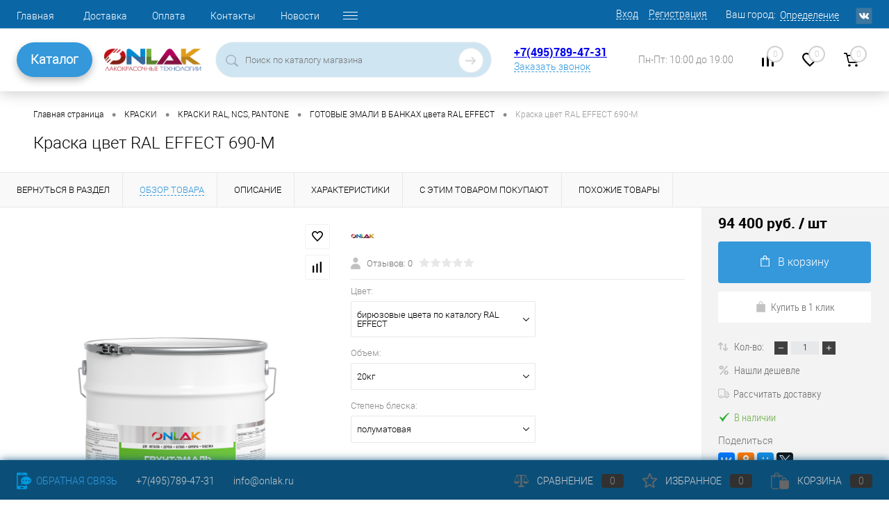

--- FILE ---
content_type: text/html; charset=UTF-8
request_url: https://onlak.ru/product/kraska_tsvet_ral_effect_690_m_1kg/?offerID=79145
body_size: 33970
content:
<!DOCTYPE html>
<html lang="ru">
	<head>
<!-- Yandex.Metrika counter -->
<noscript><div><img src="https://mc.yandex.ru/watch/51342625" style="position:absolute; left:-9999px;" alt="" /></div></noscript>
<!-- /Yandex.Metrika counter -->
<!-- Top.Mail.Ru counter -->
<noscript><div><img src="https://top-fwz1.mail.ru/counter?id=3422765;js=na" style="position:absolute;left:-9999px;" alt="Top.Mail.Ru" /></div></noscript>
<!-- /Top.Mail.Ru counter -->
		<meta charset="UTF-8">
		<META NAME="viewport" content="width=device-width, initial-scale=1.0">
		<link rel="shortcut icon" type="image/x-icon" href="/bitrix/templates/dresscode/images/favicon.ico?v=1728268451?v=1728268451?v=?v=?v=?v=?v=?v=?v=?v=" />

		<link rel="apple-touch-icon" sizes="180x180" href="/apple-touch-icon.png">
		<link rel="icon" type="image/png" sizes="32x32" href="/favicon-32x32.png">
		<link rel="icon" type="image/png" sizes="16x16" href="/favicon-16x16.png">
		<link rel="manifest" href="/site.webmanifest">
		<link rel="mask-icon" href="/safari-pinned-tab.svg" color="#5bbad5">
		<meta name="msapplication-TileColor" content="#da532c">
		<meta name="theme-color" content="#ffffff">


		<meta http-equiv="X-UA-Compatible" content="IE=edge">
		<meta name="theme-color" content="#3498db">

				<script data-skip-moving="true" src="/bitrix/templates/dresscode/js/jquery-1.11.0.min.js" ></script>
																										
						<meta http-equiv="Content-Type" content="text/html; charset=UTF-8" />
<meta name="robots" content="index, follow" />
<meta name="keywords" content="Краска цвет RAL EFFECT 690-M" />
<meta name="description" content="Краска цвет RAL EFFECT 690-M купить с доставкой по России в интернет-магазине ONLAK.RU - Лакокрасочные технологии. Большой ассортимент, всегда в наличии на складе высококачественные лакокрасочные материалы ONLAK. Звоните +7(495)789-47-31" />
<script data-skip-moving="true">(function(w, d, n) {var cl = "bx-core";var ht = d.documentElement;var htc = ht ? ht.className : undefined;if (htc === undefined || htc.indexOf(cl) !== -1){return;}var ua = n.userAgent;if (/(iPad;)|(iPhone;)/i.test(ua)){cl += " bx-ios";}else if (/Windows/i.test(ua)){cl += ' bx-win';}else if (/Macintosh/i.test(ua)){cl += " bx-mac";}else if (/Linux/i.test(ua) && !/Android/i.test(ua)){cl += " bx-linux";}else if (/Android/i.test(ua)){cl += " bx-android";}cl += (/(ipad|iphone|android|mobile|touch)/i.test(ua) ? " bx-touch" : " bx-no-touch");cl += w.devicePixelRatio && w.devicePixelRatio >= 2? " bx-retina": " bx-no-retina";var ieVersion = -1;if (/AppleWebKit/.test(ua)){cl += " bx-chrome";}else if (/Opera/.test(ua)){cl += " bx-opera";}else if (/Firefox/.test(ua)){cl += " bx-firefox";}ht.className = htc ? htc + " " + cl : cl;})(window, document, navigator);</script>


<link href="/bitrix/js/ui/design-tokens/dist/ui.design-tokens.min.css?172826844522029" type="text/css"  rel="stylesheet" />
<link href="/bitrix/js/ui/fonts/opensans/ui.font.opensans.min.css?17282684452320" type="text/css"  rel="stylesheet" />
<link href="/bitrix/js/main/popup/dist/main.popup.bundle.min.css?172826844625089" type="text/css"  rel="stylesheet" />
<link href="/bitrix/cache/css/s1/dresscode/page_9ca495f51e7f585d10173cbf240ceada/page_9ca495f51e7f585d10173cbf240ceada_v1.css?176730120589918" type="text/css"  rel="stylesheet" />
<link href="/bitrix/cache/css/s1/dresscode/template_35aa090ed43f2976d12537bcc2fdb75a/template_35aa090ed43f2976d12537bcc2fdb75a_v1.css?1767301205304547" type="text/css"  data-template-style="true" rel="stylesheet" />
<link href="/bitrix/panel/main/popup.min.css?172826841920774" type="text/css"  data-template-style="true"  rel="stylesheet" />







            
            <!-- Yandex.Metrika counter -->
            
            <!-- /Yandex.Metrika counter -->
                    
        
<link href="https://onlak.ru/product/kraska_tsvet_ral_effect_690_m_1kg/" rel="canonical">
<link rel="canonical" href="https://onlak.ru/product/kraska_tsvet_ral_effect_690_m_1kg/?offerID=79145&ELEMENT_CODE=kraska_tsvet_ral_effect_690_m_1kg" />
<!-- dev2fun module opengraph -->
<meta property="og:title" content="Краска цвет RAL EFFECT 690-M купить с доставкой по России, доступная цена - интернет-магазин ONLAK.RU"/>
<meta property="og:description" content="Краска цвет RAL EFFECT 690-M купить с доставкой по России в интернет-магазине ONLAK.RU - Лакокрасочные технологии. Большой ассортимент, всегда в наличии на складе высококачественные лакокрасочные материалы ONLAK. Звоните +7(495)789-47-31"/>
<meta property="og:url" content="https://onlak.ru/product/kraska_tsvet_ral_effect_690_m_1kg/"/>
<meta property="og:type" content="website"/>
<meta property="og:site_name" content="ONLAK"/>
<!-- /dev2fun module opengraph -->
		<title>Краска цвет RAL EFFECT 690-M купить с доставкой по России, доступная цена - интернет-магазин ONLAK.RU</title>
	</head>
	<body class="loading  panels_white">
		<script src="https://core.robotint.ru/s.js" data-skip-moving="true" ></script>
		<script data-skip-moving="true" >
			//$(document).ready(function(){
				var aRobotintOptions={
				    tintSettings:{
				   	 CLIENT_ID: 13,
					 SECRET: "*6UG:@ndwc<4W2&9",
				   	 WITH_PRICE: 0,
				   	 USE_SWITCHER: 1,
				   	 lang: 'ru'
				    },
				    siteSettings:{
				   	colorSelect: funcColorSelect,
					basketURL: "/personal/cart/"
				    }
				};

				obColorer.setOptions(aRobotintOptions);

				function funcColorSelect(color){
					var item = $("#skuOffersTable .basket .addCart[data-id='" + color.PRODUCT_ID + "']");
					item.attr("data-color",color.COLOR_NAME);
					item.attr("data-collection",color.COLLECTION_NAME);
					item.click();
					setTimeout(function(){$("#appBasketContainer .closeWindow").click();},500);
					console.log(color);
				}
			//});
		</script>
		<div id="panel">
					</div>
		<div id="foundation">
			<!-- header7 -->
			<div id="headerLine4" class="color_theme">
	<div class="limiter">
		<div class="subTable">
			<div class="subTableColumn">
				<div class="headerLineMenu2">
						<ul id="subMenu">
									<li><a href="/">Главная</a></li>
												<li><a href="/about/delivery/">Доставка</a></li>
												<li><a href="/about/payment/">Оплата</a></li>
												<li><a href="/about/contacts/">Контакты</a></li>
												<li><a href="/news/">Новости</a></li>
												<li><a href="/about/">О компании</a></li>
												<li><a href="/blog/">Статьи</a></li>
												<li><a href="/katalogi/">Каталоги цветов</a></li>
												<li><a href="/about/guaranty/">Гарантия на товары</a></li>
						</ul>
				</div>
			</div>
			<div class="subTableColumn">
				<div id="topAuth">
					<!--noindex-->
					<ul>
							<li class="top-auth-login"><a rel="nofollow" href="/auth/?backurl=/product/kraska_tsvet_ral_effect_690_m_1kg/?offerID=79145&ELEMENT_CODE=kraska_tsvet_ral_effect_690_m_1kg">Вход</a></li>
	<li class="top-auth-register"><a rel="nofollow" href="/auth/?register=yes&amp;backurl=/product/kraska_tsvet_ral_effect_690_m_1kg/?offerID=79145&ELEMENT_CODE=kraska_tsvet_ral_effect_690_m_1kg">Регистрация</a></li>
					</ul>
					<!--/noindex-->
				</div>
				<div id="geoPosition" class="color_default">
					<ul>
							<li>
	<div class="user-geo-position">
		<div class="user-geo-position-label">Ваш город:</div><div class="user-geo-position-value"><a href="#" class="user-geo-position-value-link">Определение</a></div>
	</div>
</li>
<li class="null">
	<div id="geo-location-window" class="hidden">
		<div class="geo-location-window-container">
			<div class="geo-location-window-container-bg">
				<div class="geo-location-window-heading"> Выберите ваш город <a href="#" class="geo-location-window-exit"></a></div>
				<div class="geo-location-window-wp">
										<div class="geo-location-window-search">
						<input type="text" value="" placeholder=" Выберите ваш город" class="geo-location-window-search-input">
						<div class="geo-location-window-search-values-cn">
							<div class="geo-location-window-search-values"></div>
						</div>
					</div>
										<div class="geo-location-window-button-container">
						<a href="#" class="geo-location-window-button disabled">Запомнить город							<span id="geo-location-window-fast-loader">
								<span class="f_circleG" id="frotateG_01"></span>
								<span class="f_circleG" id="frotateG_02"></span>
								<span class="f_circleG" id="frotateG_03"></span>
								<span class="f_circleG" id="frotateG_04"></span>
								<span class="f_circleG" id="frotateG_05"></span>
								<span class="f_circleG" id="frotateG_06"></span>
								<span class="f_circleG" id="frotateG_07"></span>
								<span class="f_circleG" id="frotateG_08"></span>
							</span>
						</a>
					</div>
				</div>
			</div>
		</div>
	</div>
</li>
					</ul>
				</div>
				<div id="topSocial">
					<ul class="topSoc">
	<li class="topSocItem"><a href="https://vk.com/onlak" class="socVK"></a></li>
</ul>				</div>
			</div>
		</div>
	</div>
</div>
<div id="subHeader7">
	<div class="limiter">
		<div class="subTable">
			<div class="subTableRow">
				<div class="subTableColumn subTableColumn_nav">
					<!-- <div class="verticalBlock"> -->
						<div class="subHeaderNavigation">
							<a href="/catalog/" class="subHeaderMenu">Каталог</a>

 							<nav class="navigation">
								 
		<div class="left-menu-wrapper">
		<ul id="leftMenu">
							<li class="eChild">
					<a href="/catalog/aerozolnye_kraski/" class="menuLink">
						<span class="tb">
															<span class="pc">
									<img src="/upload/iblock/a2a/a2a6b49b9daeb09f58c56b48f2e63ea4.png" alt="АЭРОЗОЛЬНЫЕ КРАСКИ">
								</span>
														<span class="tx">
								АЭРОЗОЛЬНЫЕ КРАСКИ							</span>
						</span>
					</a>
											<div class="drop">
																						<ul class="menuItems">
																			<li class="isset_sub">
																						<a href="/catalog/aerozolnye_kraski/aerozolnye_kraski_ral_ncs_pantone/" class="menuLink"><span>АЭРОЗОЛЬНЫЕ КРАСКИ RAL, NCS, PANTONE</span><small></small></a>
										
																					<div class="drop-2">
												<ul>
																									<li><a href="/catalog/aerozolnye_kraski/aerozolnye_kraski_ral_ncs_pantone/aerozolnye_kraski_ral/" class="menuLink">АЭРОЗОЛЬНЫЕ КРАСКИ RAL<small></small></a></li>
																									<li><a href="/catalog/aerozolnye_kraski/aerozolnye_kraski_ral_ncs_pantone/aerozolnye_kraski_ncs/" class="menuLink">АЭРОЗОЛЬНЫЕ КРАСКИ NCS<small></small></a></li>
																									<li><a href="/catalog/aerozolnye_kraski/aerozolnye_kraski_ral_ncs_pantone/aerozolnye_kraski_pantone/" class="menuLink">АЭРОЗОЛЬНЫЕ КРАСКИ PANTONE<small></small></a></li>
																									<li><a href="/catalog/aerozolnye_kraski/aerozolnye_kraski_ral_ncs_pantone/aerozolnye_kraski_ral_design/" class="menuLink">АЭРОЗОЛЬНЫЕ КРАСКИ RAL DESIGN<small></small></a></li>
																									<li><a href="/catalog/aerozolnye_kraski/aerozolnye_kraski_ral_ncs_pantone/aerozolnye_kraski_ral_effect/" class="menuLink">АЭРОЗОЛЬНЫЕ КРАСКИ RAL EFFECT<small></small></a></li>
																									<li><a href="/catalog/aerozolnye_kraski/aerozolnye_kraski_ral_ncs_pantone/aerozolnye_kraski_tikkurila_symphony/" class="menuLink">АЭРОЗОЛЬНЫЕ КРАСКИ TIKKURILA SYMPHONY<small></small></a></li>
																									<li><a href="/catalog/aerozolnye_kraski/aerozolnye_kraski_ral_ncs_pantone/aerozolnye_kraski_monicolor/" class="menuLink">АЭРОЗОЛЬНЫЕ КРАСКИ MONICOLOR<small></small></a></li>
																									<li><a href="/catalog/aerozolnye_kraski/aerozolnye_kraski_ral_ncs_pantone/aerozolnye_kraski_dulux_trade/" class="menuLink">АЭРОЗОЛЬНЫЕ КРАСКИ DULUX TRADE<small></small></a></li>
																									<li><a href="/catalog/aerozolnye_kraski/aerozolnye_kraski_ral_ncs_pantone/aerozolnye_kraski_caparol_3d/" class="menuLink">АЭРОЗОЛЬНЫЕ КРАСКИ CAPAROL 3D<small></small></a></li>
																									<li><a href="/catalog/aerozolnye_kraski/aerozolnye_kraski_ral_ncs_pantone/aerozolnye_kraski_moskovskaya_palitra/" class="menuLink">АЭРОЗОЛЬНЫЕ КРАСКИ МОСКОВСКАЯ ПАЛИТРА<small></small></a></li>
																								</ul>
											</div>
											</li>
																													<li class="isset_sub">
																						<a href="/catalog/aerozolnye_kraski/aerozolnye_kraski_dlya_metalla/" class="menuLink"><span>АЭРОЗОЛЬНЫЕ КРАСКИ ДЛЯ МЕТАЛЛА</span><small></small></a>
										
																					<div class="drop-2">
												<ul>
																									<li><a href="/catalog/aerozolnye_kraski/aerozolnye_kraski_dlya_metalla/universalnye_bystrosokh_emali/" class="menuLink">УНИВЕРСАЛЬНЫЕ БЫСТРОСОХНУЩИЕ ЭМАЛИ<small></small></a></li>
																									<li><a href="/catalog/aerozolnye_kraski/aerozolnye_kraski_dlya_metalla/aerozolnye_alkidnye_emali/" class="menuLink">АНТИКОРРОЗИОННЫЕ АЛКИДНЫЕ ЭМАЛИ<small></small></a></li>
																									<li><a href="/catalog/aerozolnye_kraski/aerozolnye_kraski_dlya_metalla/aerozolnye_akrilovye_emali/" class="menuLink">ВЫСОКОГЛЯНЦЕВЫЕ АКРИЛОВЫЕ ЭМАЛИ<small></small></a></li>
																									<li><a href="/catalog/aerozolnye_kraski/aerozolnye_kraski_dlya_metalla/aerozolnye_poliuretanovye_emali/" class="menuLink">ИЗНОСОСТОЙКИЕ ПОЛИУРЕТАНОВЫЕ ЭМАЛИ<small></small></a></li>
																								</ul>
											</div>
											</li>
																													<li class="">
																						<a href="/catalog/aerozolnye_kraski/aerozolnye_laki/" class="menuLink"><span>АЭРОЗОЛЬНЫЕ ЛАКИ</span><small></small></a>
										
																				</li>
																													<li class="">
																						<a href="/catalog/aerozolnye_kraski/aerozolnye_grunty_i_laki/" class="menuLink"><span>АЭРОЗОЛЬНЫЕ ГРУНТЫ</span><small></small></a>
										
																				</li>
																													<li class="">
																						<a href="/catalog/aerozolnye_kraski/aerozolnaya_grunt_emal_po_rzhavchine/" class="menuLink"><span>АЭРОЗОЛЬНАЯ ГРУНТ-ЭМАЛЬ ПО РЖАВЧИНЕ 3 в 1</span><small></small></a>
										
																				</li>
																													<li class="">
																						<a href="/catalog/aerozolnye_kraski/aerozolnaya_termostoykaya_emal/" class="menuLink"><span>АЭРОЗОЛЬНАЯ ТЕРМОСТОЙКАЯ ЭМАЛЬ</span><small></small></a>
										
																				</li>
																													<li class="isset_sub">
																						<a href="/catalog/aerozolnye_kraski/aerozolnye_dekorativnye_emali/" class="menuLink"><span>АЭРОЗОЛЬНЫЕ ДЕКОРАТИВНЫЕ ЭМАЛИ</span><small></small></a>
										
																					<div class="drop-2">
												<ul>
																									<li><a href="/catalog/aerozolnye_kraski/aerozolnye_dekorativnye_emali/polumatovye/" class="menuLink">ПОЛУМАТОВЫЕ<small></small></a></li>
																								</ul>
											</div>
											</li>
																											</ul>
																				</div>
									</li>
							<li class="eChild">
					<a href="/catalog/kraski/" class="menuLink">
						<span class="tb">
															<span class="pc">
									<img src="/upload/iblock/4b6/4b618878a7e9d2eabb706c1ca1b1e760.png" alt="КРАСКИ">
								</span>
														<span class="tx">
								КРАСКИ							</span>
						</span>
					</a>
											<div class="drop">
																						<ul class="menuItems">
																			<li class="">
																						<a href="/catalog/kraski/grunt_emal_3_v_1/" class="menuLink"><span>ГРУНТ-ЭМАЛЬ ПО РЖАВЧИНЕ 3 в 1</span><small></small></a>
										
																				</li>
																													<li class="isset_sub">
																						<a href="/catalog/kraski/gotovaya_kraska_v_bankakh/" class="menuLink"><span>КРАСКИ RAL, NCS, PANTONE</span><small></small></a>
										
																					<div class="drop-2">
												<ul>
																									<li><a href="/catalog/kraski/gotovaya_kraska_v_bankakh/gotovaya_kraska_v_bankakh_tsveta_ral/" class="menuLink">ГОТОВЫЕ ЭМАЛИ В БАНКАХ цвета RAL<small></small></a></li>
																									<li><a href="/catalog/kraski/gotovaya_kraska_v_bankakh/gotovaya_kraska_v_bankakh_tsveta_ncs/" class="menuLink">ГОТОВЫЕ ЭМАЛИ В БАНКАХ цвета NCS<small></small></a></li>
																									<li><a href="/catalog/kraski/gotovaya_kraska_v_bankakh/gotovaya_kraska_v_bankakh_tsveta_pantone/" class="menuLink">ГОТОВЫЕ ЭМАЛИ В БАНКАХ цвета PANTONE<small></small></a></li>
																									<li><a href="/catalog/kraski/gotovaya_kraska_v_bankakh/gotovaya_kraska_v_bankakh_tsveta_ral_design/" class="menuLink">ГОТОВЫЕ ЭМАЛИ В БАНКАХ цвета RAL DESIGN<small></small></a></li>
																									<li><a href="/catalog/kraski/gotovaya_kraska_v_bankakh/gotovaya_kraska_v_bankakh_tsveta_ral_effect/" class="menuLink">ГОТОВЫЕ ЭМАЛИ В БАНКАХ цвета RAL EFFECT<small></small></a></li>
																									<li><a href="/catalog/kraski/gotovaya_kraska_v_bankakh/gotovye_emali_v_bankakh_tsveta_tikkurila_symphony/" class="menuLink">ГОТОВЫЕ ЭМАЛИ В БАНКАХ цвета TIKKURILA SYMPHONY<small></small></a></li>
																									<li><a href="/catalog/kraski/gotovaya_kraska_v_bankakh/gotovye_emali_v_bankakh_tsveta_monicolor/" class="menuLink">ГОТОВЫЕ ЭМАЛИ В БАНКАХ цвета MONICOLOR<small></small></a></li>
																									<li><a href="/catalog/kraski/gotovaya_kraska_v_bankakh/gotovye_emali_v_bankakh_tsveta_dulux_trade/" class="menuLink">ГОТОВЫЕ ЭМАЛИ В БАНКАХ цвета DULUX TRADE<small></small></a></li>
																									<li><a href="/catalog/kraski/gotovaya_kraska_v_bankakh/gotovye_emali_v_bankakh_tsveta_caparol_3d/" class="menuLink">ГОТОВЫЕ ЭМАЛИ В БАНКАХ цвета CAPAROL 3D<small></small></a></li>
																									<li><a href="/catalog/kraski/gotovaya_kraska_v_bankakh/gotovye_emali_v_bankakh_tsveta_moskovskaya_palitra/" class="menuLink">ГОТОВЫЕ ЭМАЛИ В БАНКАХ цвета МОСКОВСКАЯ ПАЛИТРА<small></small></a></li>
																								</ul>
											</div>
											</li>
																													<li class="isset_sub">
																						<a href="/catalog/kraski/emali_dlya_metalla/" class="menuLink"><span>КРАСКИ ДЛЯ МЕТАЛЛА И БЕТОНА</span><small></small></a>
										
																					<div class="drop-2">
												<ul>
																									<li><a href="/catalog/kraski/emali_dlya_metalla/akrilovye_emali/" class="menuLink">АКРИЛОВЫЕ ВЫСОКОГЛЯНЦЕВЫЕ 2К ЭМАЛИ<small></small></a></li>
																									<li><a href="/catalog/kraski/emali_dlya_metalla/alkidnye_emali/" class="menuLink">АЛКИДНЫЕ 1К ГРУНТ-ЭМАЛИ<small></small></a></li>
																									<li><a href="/catalog/kraski/emali_dlya_metalla/poliuretanovye_emali/" class="menuLink">ПОЛИУРЕТАНОВЫЕ 2К ГРУНТ-ЭМАЛИ<small></small></a></li>
																									<li><a href="/catalog/kraski/emali_dlya_metalla/universalnye_bystrosokhnushchie_emali/" class="menuLink">УНИВЕРСАЛЬНЫЕ БЫСТРОСОХНУЩИЕ ЭМАЛИ<small></small></a></li>
																									<li><a href="/catalog/kraski/emali_dlya_metalla/epoksidnye_2k_emali/" class="menuLink">ЭПОКСИДНЫЕ 2К ГРУНТ-ЭМАЛИ<small></small></a></li>
																								</ul>
											</div>
											</li>
																													<li class="">
																						<a href="/catalog/kraski/kraski_termostoykie/" class="menuLink"><span>КРАСКИ ТЕРМОСТОЙКИЕ</span><small></small></a>
										
																				</li>
																											</ul>
																				</div>
									</li>
							<li class="eChild">
					<a href="/catalog/grunty/" class="menuLink">
						<span class="tb">
															<span class="pc">
									<img src="/upload/iblock/800/8007b3e3945e34a00cc6dc72e8b58dd5.png" alt="ГРУНТЫ">
								</span>
														<span class="tx">
								ГРУНТЫ							</span>
						</span>
					</a>
											<div class="drop">
																						<ul class="menuItems">
																			<li class="">
																						<a href="/catalog/grunty/grunt_emal_po_rzhavchine/" class="menuLink"><span>ГРУНТ-ЭМАЛЬ ПО РЖАВЧИНЕ 3 в 1</span><small></small></a>
										
																				</li>
																													<li class="">
																						<a href="/catalog/grunty/grunty_akrilovye/" class="menuLink"><span>ГРУНТЫ АКРИЛОВЫЕ</span><small></small></a>
										
																				</li>
																													<li class="">
																						<a href="/catalog/grunty/grunty_antikorrozionnye/" class="menuLink"><span>ГРУНТЫ АНТИКОРРОЗИОННЫЕ</span><small></small></a>
										
																				</li>
																													<li class="">
																						<a href="/catalog/grunty/aerozolniye_grunty/" class="menuLink"><span>ГРУНТЫ АЭРОЗОЛЬНЫЕ</span><small></small></a>
										
																				</li>
																													<li class="">
																						<a href="/catalog/grunty/grunty_vyravnivayushchie/" class="menuLink"><span>ГРУНТЫ ВЫРАВНИВАЮЩИЕ</span><small></small></a>
										
																				</li>
																													<li class="">
																						<a href="/catalog/grunty/grunty_fosfatiruyushchie/" class="menuLink"><span>ГРУНТЫ ФОСФАТИРУЮЩИЕ</span><small></small></a>
										
																				</li>
																											</ul>
																				</div>
									</li>
							<li class="eChild">
					<a href="/catalog/laki/" class="menuLink">
						<span class="tb">
															<span class="pc">
									<img src="/upload/iblock/217/21701cf24cfb813298f0ceebe39b4618.png" alt="ЛАКИ">
								</span>
														<span class="tx">
								ЛАКИ							</span>
						</span>
					</a>
											<div class="drop">
																						<ul class="menuItems">
																			<li class="">
																						<a href="/catalog/laki/aerozol_laki/" class="menuLink"><span>АЭРОЗОЛЬНЫЕ ЛАКИ</span><small></small></a>
										
																				</li>
																													<li class="">
																						<a href="/catalog/laki/atmosferostoykie_vlagostoykie_yakhtnye/" class="menuLink"><span>ЛАКИ АТМОСФЕРОСТОЙКИЕ</span><small></small></a>
										
																				</li>
																											</ul>
																				</div>
									</li>
							<li class="eChild">
					<a href="/catalog/sredstva_ot_skolov/" class="menuLink">
						<span class="tb">
															<span class="pc">
									<img src="/upload/iblock/85e/85e5d414a88b2c32bfef4f644e96e32b.png" alt="СРЕДСТВА ОТ СКОЛОВ">
								</span>
														<span class="tx">
								СРЕДСТВА ОТ СКОЛОВ							</span>
						</span>
					</a>
											<div class="drop">
																						<ul class="menuItems">
																			<li class="isset_sub">
																						<a href="/catalog/sredstva_ot_skolov/markery_s_kraskoy/" class="menuLink"><span>МАРКЕРЫ</span><small></small></a>
										
																					<div class="drop-2">
												<ul>
																									<li><a href="/catalog/sredstva_ot_skolov/markery_s_kraskoy/markery_tsvetov_ral/" class="menuLink">МАРКЕРЫ цветов RAL<small></small></a></li>
																									<li><a href="/catalog/sredstva_ot_skolov/markery_s_kraskoy/markery_tsvetov_caparol_3d/" class="menuLink">МАРКЕРЫ цветов CAPAROL 3D<small></small></a></li>
																									<li><a href="/catalog/sredstva_ot_skolov/markery_s_kraskoy/markery_tsvetov_dulux_trade/" class="menuLink">МАРКЕРЫ цветов DULUX TRADE<small></small></a></li>
																									<li><a href="/catalog/sredstva_ot_skolov/markery_s_kraskoy/markery_tsvetov_monicolor/" class="menuLink">МАРКЕРЫ цветов MONICOLOR<small></small></a></li>
																									<li><a href="/catalog/sredstva_ot_skolov/markery_s_kraskoy/markery_tsvetov_ncs/" class="menuLink">МАРКЕРЫ цветов NCS<small></small></a></li>
																									<li><a href="/catalog/sredstva_ot_skolov/markery_s_kraskoy/markery_tsvetov_pantone/" class="menuLink">МАРКЕРЫ цветов PANTONE<small></small></a></li>
																									<li><a href="/catalog/sredstva_ot_skolov/markery_s_kraskoy/markery_tsvetov_ral_design/" class="menuLink">МАРКЕРЫ цветов RAL DESIGN<small></small></a></li>
																									<li><a href="/catalog/sredstva_ot_skolov/markery_s_kraskoy/markery_tsvetov_ral_effect/" class="menuLink">МАРКЕРЫ цветов RAL EFFECT<small></small></a></li>
																									<li><a href="/catalog/sredstva_ot_skolov/markery_s_kraskoy/markery_tsvetov_tikkurila_symphony/" class="menuLink">МАРКЕРЫ цветов TIKKURILA SYMPHONY<small></small></a></li>
																									<li><a href="/catalog/sredstva_ot_skolov/markery_s_kraskoy/markery_tsvetov_moskovskaya_palitra/" class="menuLink">МАРКЕРЫ цветов МОСКОВСКАЯ ПАЛИТРА<small></small></a></li>
																								</ul>
											</div>
											</li>
																													<li class="isset_sub">
																						<a href="/catalog/sredstva_ot_skolov/flakony_s_kistochkoy/" class="menuLink"><span>ФЛАКОНЫ С КИСТОЧКОЙ</span><small></small></a>
										
																					<div class="drop-2">
												<ul>
																									<li><a href="/catalog/sredstva_ot_skolov/flakony_s_kistochkoy/flakony_s_kistochkoy_tsveta_ral/" class="menuLink">ФЛАКОНЫ С КИСТОЧКОЙ, цвета RAL<small></small></a></li>
																									<li><a href="/catalog/sredstva_ot_skolov/flakony_s_kistochkoy/flakony_s_kistochkoy_tsveta_ral_design/" class="menuLink">ФЛАКОНЫ С КИСТОЧКОЙ, цвета RAL DESIGN<small></small></a></li>
																									<li><a href="/catalog/sredstva_ot_skolov/flakony_s_kistochkoy/flakony_s_kistochkoy_tsveta_ral_effect/" class="menuLink">ФЛАКОНЫ С КИСТОЧКОЙ, цвета RAL EFFECT<small></small></a></li>
																									<li><a href="/catalog/sredstva_ot_skolov/flakony_s_kistochkoy/flakony_s_kistochkoy_tsveta_ncs/" class="menuLink">ФЛАКОНЫ С КИСТОЧКОЙ, цвета NCS<small></small></a></li>
																									<li><a href="/catalog/sredstva_ot_skolov/flakony_s_kistochkoy/flakony_s_kistochkoy_tsveta_pantone/" class="menuLink">ФЛАКОНЫ С КИСТОЧКОЙ, цвета PANTONE<small></small></a></li>
																									<li><a href="/catalog/sredstva_ot_skolov/flakony_s_kistochkoy/flakony_s_kistochkoy_tsveta_tikkurila_symphony/" class="menuLink">ФЛАКОНЫ С КИСТОЧКОЙ, цвета TIKKURILA SYMPHONY<small></small></a></li>
																									<li><a href="/catalog/sredstva_ot_skolov/flakony_s_kistochkoy/flakony_s_kistochkoy_tsveta_monicolor/" class="menuLink">ФЛАКОНЫ С КИСТОЧКОЙ, цвета MONICOLOR<small></small></a></li>
																									<li><a href="/catalog/sredstva_ot_skolov/flakony_s_kistochkoy/flakony_s_kistochkoy_tsveta_dulux_trade/" class="menuLink">ФЛАКОНЫ С КИСТОЧКОЙ, цвета DULUX TRADE<small></small></a></li>
																									<li><a href="/catalog/sredstva_ot_skolov/flakony_s_kistochkoy/flakony_s_kistochkoy_tsveta_caparol_3d/" class="menuLink">ФЛАКОНЫ С КИСТОЧКОЙ, цвета CAPAROL 3D<small></small></a></li>
																									<li><a href="/catalog/sredstva_ot_skolov/flakony_s_kistochkoy/flakony_s_kistochkoy_tsveta_moskovskaya_palitra/" class="menuLink">ФЛАКОНЫ С КИСТОЧКОЙ, цвета МОСКОВСКАЯ ПАЛИТРА<small></small></a></li>
																								</ul>
											</div>
											</li>
																											</ul>
																				</div>
									</li>
							<li>
					<a href="/catalog/antiseptiki_i_propitki_dlya_dereva/" class="menuLink">
						<span class="tb">
															<span class="pc">
									<img src="/upload/iblock/44e/44e1ee09a9c0031e8433357c23aa9713.png" alt="АНТИСЕПТИКИ">
								</span>
														<span class="tx">
								АНТИСЕПТИКИ							</span>
						</span>
					</a>
									</li>
							<li class="eChild">
					<a href="/catalog/rastvoriteli_i_ochistiteli/" class="menuLink">
						<span class="tb">
															<span class="pc">
									<img src="/upload/iblock/473/473ecff08788fb07301abf661dd3df46.png" alt="РАСТВОРИТЕЛИ, ОТВЕРДИТЕЛИ, ОЧИСТИТЕЛИ">
								</span>
														<span class="tx">
								РАСТВОРИТЕЛИ, ОТВЕРДИТЕЛИ, ОЧИСТИТЕЛИ							</span>
						</span>
					</a>
											<div class="drop">
																						<ul class="menuItems">
																			<li class="">
																						<a href="/catalog/rastvoriteli_i_ochistiteli/otverditeli_i_katalizatory/" class="menuLink"><span>ОТВЕРДИТЕЛИ И КАТАЛИЗАТОРЫ</span><small></small></a>
										
																				</li>
																													<li class="">
																						<a href="/catalog/rastvoriteli_i_ochistiteli/preobrazovateli_rzhavchiny/" class="menuLink"><span>ПРЕОБРАЗОВАТЕЛИ РЖАВЧИНЫ</span><small></small></a>
										
																				</li>
																													<li class="">
																						<a href="/catalog/rastvoriteli_i_ochistiteli/rastvoriteli_uayt_spirit_atseton/" class="menuLink"><span>РАСТВОРИТЕЛИ, ОЧИСТИТЕЛИ</span><small></small></a>
										
																				</li>
																													<li class="">
																						<a href="/catalog/rastvoriteli_i_ochistiteli/smyvka_krasok/" class="menuLink"><span>СМЫВКА КРАСОК</span><small></small></a>
										
																				</li>
																											</ul>
																				</div>
									</li>
							<li class="eChild">
					<a href="/catalog/oborudovanie_i_instrumenty/" class="menuLink">
						<span class="tb">
															<span class="pc">
									<img src="/upload/iblock/282/10ukzm2f0xzjyw4r2w8p0kld6pm4bjbc.png" alt="ОБОРУДОВАНИЕ">
								</span>
														<span class="tx">
								ОБОРУДОВАНИЕ							</span>
						</span>
					</a>
											<div class="drop">
																						<ul class="menuItems">
																			<li class="isset_sub">
																						<a href="/catalog/oborudovanie_i_instrumenty/instrumenty_kraskopulty/" class="menuLink"><span>Инструменты, краскопульты</span><small></small></a>
										
																					<div class="drop-2">
												<ul>
																									<li><a href="/catalog/oborudovanie_i_instrumenty/instrumenty_kraskopulty/valiki_udlinniteli_vannochki/" class="menuLink">валики, удлиннители, ванночки<small></small></a></li>
																									<li><a href="/catalog/oborudovanie_i_instrumenty/instrumenty_kraskopulty/kisti_shchetki/" class="menuLink">кисти, щетки<small></small></a></li>
																									<li><a href="/catalog/oborudovanie_i_instrumenty/instrumenty_kraskopulty/kraskopulty/" class="menuLink">краскопульты<small></small></a></li>
																									<li><a href="/catalog/oborudovanie_i_instrumenty/instrumenty_kraskopulty/lenty_ukryvnye_plenki/" class="menuLink">малярный скотч, укрывные пленки<small></small></a></li>
																								</ul>
											</div>
											</li>
																													<li class="">
																						<a href="/catalog/oborudovanie_i_instrumenty/katalogi_tsvetov/" class="menuLink"><span>Каталоги цветов, колеровочные веера</span><small></small></a>
										
																				</li>
																											</ul>
																				</div>
									</li>
					</ul>
	</div>
										<ul id="subLeftMenu">

									<li><a href="/new/">НОВИНКИ</a></li>
						
									<li><a href="/brands/">БРЕНДЫ</a></li>
						
									<li><a href="/katalogi/">КАТАЛОГИ ЦВЕТОВ</a></li>
						
									<li><a href="/kontraktnoe_proizvodstvo/">КОНТРАКТНОЕ ПРОИЗВОДСТВО</a></li>
						
									<li><a href="https://www.ozon.ru/seller/onlak-1709521/stroitelstvo-i-remont-9700/?miniapp=seller_1709521">МАРКЕТПЛЕЙСЫ</a></li>
						
									<li><a href="/podbor_cveta/">ПОДБОР ЦВЕТА КРАСКИ</a></li>
						
		
	</ul>
							</nav> 
						</div>
<!-- 					</div> -->
				</div>

				<div class="subTableColumn subTableColumn_logo">
					<div id="logo">
							<a href="/"><img src="/bitrix/templates/dresscode/images/logo3.png" alt="онлак"></a>




					</div>
				</div>

				<div class="subTableColumn subTableColumn_search">
					<div id="topSearchLine">
						<div id="topSearch2">
	<form action="/search/" method="GET" id="topSearchForm">
		<div class="searchContainerInner">
			<div class="searchContainer">
				<div class="searchColumn">
					<input type="text" name="q" value="" autocomplete="off" placeholder="Поиск по каталогу магазина" id="searchQuery">
				</div>
				<div class="searchColumn">
					<input type="submit" name="send" value="Y" id="goSearch">
					<input type="hidden" name="r" value="Y">
				</div>
			</div>
		</div>
	</form>
</div>
<div id="searchResult"></div>
<div id="searchOverlap"></div>
					</div>
				</div>

				<div class="subTableColumn subTableColumn_phones">
					<div class="phonesContainer">
						<div class="firstPhones">
							<div class="phonesTb">
								<div class="phonesTc">
									<a href="/callback/" class="callBackIcon"></a>
								</div>
								<div class="phonesTc">
									<span class="heading"><a href="tel:+74957894731" class="tel">+7(495)789-47-31</a></span>




<a href="#" class="openWebFormModal link callBack" data-id="2">Заказать звонок</a>
<div class="webformModal" id="webFormDwModal_2">
	<div class="webformModalHideScrollBar">
		<div class="webformModalcn100">
			<div class="webformModalContainer">
				<div class="webFormDwModal" data-id="2">
																					<form name="DW_CALLBACK_FORM" action="/product/kraska_tsvet_ral_effect_690_m_1kg/?offerID=79145&amp;ELEMENT_CODE=kraska_tsvet_ral_effect_690_m_1kg" method="POST" enctype="multipart/form-data"><input type="hidden" name="sessid" id="sessid_5" value="7e6527a08c3a6574a516f8722cf89be6" /><input type="hidden" name="WEB_FORM_ID" value="2" />																					<div class="webFormModalHeading">Заказать звонок<a href="#" class="webFormModalHeadingExit"></a></div>
																					<p class="webFormDescription">Оставьте Ваше сообщение и контактные данные и наши специалисты свяжутся с Вами в ближайшее рабочее время для решения Вашего вопроса.</p>
																			<div class="webFormItems">
																											<div class="webFormItem" id="WEB_FORM_ITEM_TELEPHONE">
											<div class="webFormItemCaption">
																																						<img src="/upload/form/9eb/9eb223ecaf7fccf1006fe36b4afeca35.png" class="webFormItemImage" alt="Ваш телефон">
																								<div class="webFormItemLabel">Ваш телефон<span class="webFormItemRequired">*</span></div>
											</div>
											<div class="webFormItemError"></div>
											<div class="webFormItemField" data-required="Y">
																									<input type="text"  class="inputtext"  name="form_text_6" value="" size="40">																							</div>
										</div>
																																				<div class="webFormItem" id="WEB_FORM_ITEM_NAME">
											<div class="webFormItemCaption">
																																						<img src="/upload/form/a6a/a6a94c5c5b8c2214032fd99e3c29e098.png" class="webFormItemImage" alt="Ваше имя">
																								<div class="webFormItemLabel">Ваше имя</div>
											</div>
											<div class="webFormItemError"></div>
											<div class="webFormItemField">
																									<input type="text"  class="inputtext"  name="form_text_7" value="" size="40">																							</div>
										</div>
																									<div class="personalInfo">
									<div class="webFormItem">
										<div class="webFormItemError"></div>
										<div class="webFormItemField" data-required="Y">
											<input type="checkbox" class="personalInfoField" name="personalInfo" value="Y"><label class="label-for" data-for="personalInfoField">Я согласен на <a href="/personal-info/" class="pilink">обработку персональных данных.</a><span class="webFormItemRequired">*</span></label>
										</div>
									</div>
								</div>
															</div>
												<div class="webFormError"></div>
						<div class="webFormTools">
							<div class="tb">
								<div class="tc">
									<input  type="submit" name="web_form_submit" value="Отправить" class="sendWebFormDw" />
									<input type="hidden" name="web_form_apply" value="Y" />
								</div>
								<div class="tc"><input type="reset" value="Сбросить" /></div>
							</div>
							<p><span class="form-required starrequired">*</span> - Поля, обязательные для заполнения</p>
						</div>
						</form>									</div>
			</div>
		</div>
	</div>
</div>
<div class="webFormMessage" id="webFormMessage_2">
	<div class="webFormMessageContainer">
		<div class="webFormMessageMiddle">
			<div class="webFormMessageHeading">Сообщение отправлено</div>
			<div class="webFormMessageDescription">Ваше сообщение успешно отправлено. В ближайшее время с Вами свяжется наш специалист</div>
			<a href="#" class="webFormMessageExit">Закрыть окно</a>
		</div>
	</div>
</div>
								</div>
							</div>
						</div>
						<div class="secondPhones">
							<div class="phonesTb">
								<div class="phonesTc">
									<a href="/callback/" class="scheduleIcon"></a>
								</div>
								<div class="phonesTc">
									<div class="schedule">
	<br>
	&nbsp; Пн-Пт: 10:00 до 19:00
</div>
 <br>								</div>
							</div>
						</div>
					</div>
				</div>

				<div class="subTableColumn subTableColumn_tools">
					<div class="toolsContainer">
						<div class="buttonSearch">
							<svg viewBox="0 0 512 512">
								<g>
									<path d="M495,466.2L377.2,348.4c29.2-35.6,46.8-81.2,46.8-130.9C424,103.5,331.5,11,217.5,11C103.4,11,11,103.5,11,217.5   S103.4,424,217.5,424c49.7,0,95.2-17.5,130.8-46.7L466.1,495c8,8,20.9,8,28.9,0C503,487.1,503,474.1,495,466.2z M217.5,382.9   C126.2,382.9,52,308.7,52,217.5S126.2,52,217.5,52C308.7,52,383,126.3,383,217.5S308.7,382.9,217.5,382.9z"></path>
								</g>
							</svg>
						</div>
						<div class="topCompare">
							<div id="flushTopCompare">
								<!--'start_frame_cache_yqTuxz'-->
<a class="text">
	<span class="icon"></span>
	<span class="value">0</span>
</a>

<!--'end_frame_cache_yqTuxz'-->							</div>
						</div>
						<div class="topWishlist">
							<div id="flushTopwishlist">
								<!--'start_frame_cache_zkASNO'--><a class="text">
	<span class="icon"></span>
	<span class="value">0</span>
</a>

<!--'end_frame_cache_zkASNO'-->							</div>
						</div>
						<div class="cart">
							<!--noindex-->
							<div id="flushTopCart">
								<!--'start_frame_cache_FKauiI'-->	<a class="countLink" rel="nofollow">
		<span class="count">0</span>
	</a>
	<a class="heading" rel="nofollow">
		<span class="cartLabel">
			В корзине		</span>
		<span class="total">
							пока пусто					</span>
	</a>
<!--'end_frame_cache_FKauiI'-->							</div>
							<!--/noindex-->
						</div>
					</div>
				</div>
			</div>
		</div>
	</div>
</div>			<div id="main" class="color_white">
				<div class="limiter">
					<div class="compliter">
																									<div id="right">
															<div id="breadcrumbs"><ul><li itemscope itemtype="http://data-vocabulary.org/Breadcrumb"><a href="/" title="Главная страница" itemprop="url"><span itemprop="title">Главная страница</span></a></li><li><span class="arrow"> &bull; </span></li><li itemscope itemtype="http://data-vocabulary.org/Breadcrumb"><a href="/catalog/kraski/" title="КРАСКИ" itemprop="url"><span itemprop="title">КРАСКИ</span></a></li><li><span class="arrow"> &bull; </span></li><li itemscope itemtype="http://data-vocabulary.org/Breadcrumb"><a href="/catalog/kraski/gotovaya_kraska_v_bankakh/" title="КРАСКИ RAL, NCS, PANTONE" itemprop="url"><span itemprop="title">КРАСКИ RAL, NCS, PANTONE</span></a></li><li><span class="arrow"> &bull; </span></li><li itemscope itemtype="http://data-vocabulary.org/Breadcrumb"><a href="/catalog/kraski/gotovaya_kraska_v_bankakh/gotovaya_kraska_v_bankakh_tsveta_ral_effect/" title="ГОТОВЫЕ ЭМАЛИ В БАНКАХ цвета RAL EFFECT" itemprop="url"><span itemprop="title">ГОТОВЫЕ ЭМАЛИ В БАНКАХ цвета RAL EFFECT</span></a></li><li><span class="arrow"> &bull; </span></li><li><span class="changeName"></span></li><li><span class="changeName">Краска цвет RAL EFFECT 690-M</span></li></ul></div>																<h1 class="changeName">Краска цвет RAL EFFECT 690-M</h1>
																																</div>

				</div>
			</div>
		</div>
		
<div id="bx_1762928987_65078">
		<div id="catalogElement" class="item elementSku" data-product-iblock-id="15" data-from-cache="N" data-convert-currency="Y" data-currency-id="RUB" data-hide-not-available="N" data-currency="RUB" data-product-id="65077" data-iblock-id="29" data-prop-id="240" data-hide-measure="N" data-price-code="интернет магазин">
		<div id="elementSmallNavigation">
							<div class="tabs changeTabs">
											<div class="tab" data-id=""><a href="#"><span>Вернуться в раздел</span></a></div>
											<div class="tab active" data-id="browse"><a href="#"><span>Обзор товара</span></a></div>
											<div class="tab disabled" data-id="set"><a href="#"><span>Набор</span></a></div>
											<div class="tab disabled" data-id="complect"><a href="#"><span>Комплект</span></a></div>
											<div class="tab" data-id="detailText"><a href="#"><span>Описание</span></a></div>
											<div class="tab disabled" data-id="files_iblock"><a href="#"><span>Документы</span></a></div>
											<div class="tab" data-id="elementProperties"><a href="#"><span>Характеристики</span></a></div>
											<div class="tab disabled" data-id="related"><a href="#"><span>Аксессуары</span></a></div>
											<div class="tab disabled" data-id="catalogReviews"><a href="#"><span>Отзывы</span></a></div>
											<div class="tab" data-id="similar2"><a href="#"><span>С этим товаром покупают</span></a></div>
											<div class="tab" data-id="similar"><a href="#"><span>Похожие товары</span></a></div>
											<div class="tab disabled" data-id="stores"><a href="#"><span>Наличие</span></a></div>
											<div class="tab disabled" data-id="files"><a href="#"><span>Файлы</span></a></div>
											<div class="tab disabled" data-id="video"><a href="#"><span>Видео</span></a></div>
									</div>
					</div>
		<div id="tableContainer">
			<div id="elementNavigation" class="column">
									<div class="tabs changeTabs">
													<div class="tab" data-id=""><a href="#">Вернуться в раздел<img src="/bitrix/templates/dresscode/images/elementNavIco1.png" alt="Вернуться в раздел"></a></div>
													<div class="tab active" data-id="browse"><a href="#">Обзор товара<img src="/bitrix/templates/dresscode/images/elementNavIco2.png" alt="Обзор товара"></a></div>
													<div class="tab disabled" data-id="set"><a href="#">Набор<img src="/bitrix/templates/dresscode/images/elementNavIco3.png" alt="Набор"></a></div>
													<div class="tab disabled" data-id="complect"><a href="#">Комплект<img src="/bitrix/templates/dresscode/images/elementNavIco3.png" alt="Комплект"></a></div>
													<div class="tab" data-id="detailText"><a href="#">Описание<img src="/bitrix/templates/dresscode/images/elementNavIco8.png" alt="Описание"></a></div>
													<div class="tab disabled" data-id="files_iblock"><a href="#">Документы<img src="/bitrix/templates/dresscode/images/elementNavIco11.png" alt="Документы"></a></div>
													<div class="tab" data-id="elementProperties"><a href="#">Характеристики<img src="/bitrix/templates/dresscode/images/elementNavIco9.png" alt="Характеристики"></a></div>
													<div class="tab disabled" data-id="related"><a href="#">Аксессуары<img src="/bitrix/templates/dresscode/images/elementNavIco5.png" alt="Аксессуары"></a></div>
													<div class="tab disabled" data-id="catalogReviews"><a href="#">Отзывы<img src="/bitrix/templates/dresscode/images/elementNavIco4.png" alt="Отзывы"></a></div>
													<div class="tab" data-id="similar2"><a href="#">С этим товаром покупают<img src="/bitrix/templates/dresscode/images/elementNavIco6.png" alt="С этим товаром покупают"></a></div>
													<div class="tab" data-id="similar"><a href="#">Похожие товары<img src="/bitrix/templates/dresscode/images/elementNavIco6.png" alt="Похожие товары"></a></div>
													<div class="tab disabled" data-id="stores"><a href="#">Наличие<img src="/bitrix/templates/dresscode/images/elementNavIco7.png" alt="Наличие"></a></div>
													<div class="tab disabled" data-id="files"><a href="#">Файлы<img src="/bitrix/templates/dresscode/images/elementNavIco11.png" alt="Файлы"></a></div>
													<div class="tab disabled" data-id="video"><a href="#">Видео<img src="/bitrix/templates/dresscode/images/elementNavIco10.png" alt="Видео"></a></div>
											</div>
							</div>
			<div id="elementContainer" class="column">
				<div class="mainContainer" id="browse">
					<div class="col">
												<div class="wishCompWrap">
							<a href="#" class="elem addWishlist" data-id="65077" title="Добавить в избранное"></a>
							<a href="#" class="elem addCompare changeID" data-id="65078" title="Добавить к сравнению"></a>
						</div>
													<div id="pictureContainer">
								<div class="pictureSlider">
																			<div class="item">
											<a href="/upload/iblock/933/nndozl83og07tye9v38zpo4hbbrlrclt.png" title="Увеличить"  class="zoom" data-small-picture="/upload/resize_cache/iblock/933/50_50_1/nndozl83og07tye9v38zpo4hbbrlrclt.png" data-large-picture="/upload/iblock/933/nndozl83og07tye9v38zpo4hbbrlrclt.png"><img src="/upload/resize_cache/iblock/933/500_500_140cd750bba9870f18aada2478b24840a/nndozl83og07tye9v38zpo4hbbrlrclt.png" alt="Краска цвет RAL EFFECT 690-M" title="Краска цвет RAL EFFECT 690-M"></a>										
										</div>
																	</div>
							</div>
							<div id="moreImagesCarousel" class="hide">
								<div class="carouselWrapper">
									<div class="slideBox">
																			</div>
								</div>
								<div class="controls">
									<a href="#" id="moreImagesLeftButton"></a>
									<a href="#" id="moreImagesRightButton"></a>
								</div>
							</div>
											</div>
					<div class="secondCol col">
						<div class="brandImageWrap">
															<a href="/brands/onlak/" class="brandImage"><img src="/upload/resize_cache/iblock/d69/250_50_1/vrt5yg9fb26m6vi1azc3vs1e0sl0wiyp.jpg" alt="ONLAK"></a>
																				</div>
						<div class="reviewsBtnWrap">
							<div class="row">
								<a class="label">
									<img src="/bitrix/templates/dresscode/images/reviews.png" alt="" class="icon">
									<span class="">Отзывов:  0</span>
									<div class="rating">
									  <i class="m" style="width:0%"></i>
									  <i class="h"></i>
									</div>
								</a>
							</div>
																				</div>
																											<div class="elementSkuVariantLabel">Другие варианты товара: </div>
																																						<div class="elementSkuProperty elementSkuDropDownProperty" data-name="TSVET" data-level="1" data-highload="N">
												<div class="elementSkuPropertyName">Цвет:</div>
												<div class="skuDropdown">
													<ul class="elementSkuPropertyList skuDropdownList">
																																																																											<li class="skuDropdownListItem elementSkuPropertyValue selected" data-name="TSVET" data-value="бирюзовые цвета по каталогу RAL EFFECT">
																<a href="#" class="elementSkuPropertyLink skuPropertyItemLink">бирюзовые цвета по каталогу RAL EFFECT</a>
															</li>
																											</ul>
													<span class="skuCheckedItem">бирюзовые цвета по каталогу RAL EFFECT</span>
												</div>
											</div>
																				
																																															<div class="elementSkuProperty elementSkuDropDownProperty" data-name="OBEM" data-level="2" data-highload="N">
												<div class="elementSkuPropertyName">Объем:</div>
												<div class="skuDropdown">
													<ul class="elementSkuPropertyList skuDropdownList">
																																																																											<li class="skuDropdownListItem elementSkuPropertyValue selected" data-name="OBEM" data-value="1кг">
																<a href="#" class="elementSkuPropertyLink skuPropertyItemLink">1кг</a>
															</li>
																																												<li class="skuDropdownListItem elementSkuPropertyValue" data-name="OBEM" data-value="20кг">
																<a href="#" class="elementSkuPropertyLink skuPropertyItemLink">20кг</a>
															</li>
																											</ul>
													<span class="skuCheckedItem">1кг</span>
												</div>
											</div>
																				
																																															<div class="elementSkuProperty elementSkuDropDownProperty" data-name="CML2_STEPEN_BLESKA" data-level="3" data-highload="N">
												<div class="elementSkuPropertyName">Степень блеска:</div>
												<div class="skuDropdown">
													<ul class="elementSkuPropertyList skuDropdownList">
																																												<li class="skuDropdownListItem elementSkuPropertyValue" data-name="CML2_STEPEN_BLESKA" data-value="глянцевая">
																<a href="#" class="elementSkuPropertyLink skuPropertyItemLink">глянцевая</a>
															</li>
																																												<li class="skuDropdownListItem elementSkuPropertyValue" data-name="CML2_STEPEN_BLESKA" data-value="матовая">
																<a href="#" class="elementSkuPropertyLink skuPropertyItemLink">матовая</a>
															</li>
																																																																											<li class="skuDropdownListItem elementSkuPropertyValue selected" data-name="CML2_STEPEN_BLESKA" data-value="полуматовая">
																<a href="#" class="elementSkuPropertyLink skuPropertyItemLink">полуматовая</a>
															</li>
																											</ul>
													<span class="skuCheckedItem">полуматовая</span>
												</div>
											</div>
																				
																														
						<div class="changePropertiesNoGroup">
							    <div class="elementProperties">
        <div class="headingBox">
            <div class="heading">
                Характеристики:             </div>
            <div class="moreProperties">
                <a href="#" class="morePropertiesLink">Все характеристики</a>
            </div>
        </div>
        <div class="propertyList">
                                                                    <div class="propertyTable">
                        <div class="propertyName">Цвет</div>
                        <div class="propertyValue">
                                                                                                <a href="/catalog/kraski/gotovaya_kraska_v_bankakh/gotovaya_kraska_v_bankakh_tsveta_ral_effect/?arrFilter_250_570220860=Y&amp;set_filter=Y" class="analog">
                                бирюзовые цвета по каталогу RAL EFFECT                                                                    </a>
                                                                                    </div>
                    </div>
                                                                                    <div class="propertyTable">
                        <div class="propertyName">Производитель</div>
                        <div class="propertyValue">
                                                            <a href="/brands/onlak/">ONLAK</a>                                                    </div>
                    </div>
                                                                                    <div class="propertyTable">
                        <div class="propertyName">Объем</div>
                        <div class="propertyValue">
                                                                                                <a href="/catalog/kraski/gotovaya_kraska_v_bankakh/gotovaya_kraska_v_bankakh_tsveta_ral_effect/?arrFilter_251_192597345=Y&amp;set_filter=Y" class="analog">
                                1кг                                                                    </a>
                                                                                    </div>
                    </div>
                                                                                    <div class="propertyTable">
                        <div class="propertyName">Степень блеска</div>
                        <div class="propertyValue">
                                                                                                <a href="/catalog/kraski/gotovaya_kraska_v_bankakh/gotovaya_kraska_v_bankakh_tsveta_ral_effect/?arrFilter_322_2538440484=Y&amp;set_filter=Y" class="analog">
                                полуматовая                                                                    </a>
                                                                                    </div>
                    </div>
                                                                                    <div class="propertyTable">
                        <div class="propertyName">Артикул</div>
                        <div class="propertyValue">
                                                            RALEFFECT690M                                                    </div>
                    </div>
                                                                                    <div class="propertyTable">
                        <div class="propertyName">Материал рабочей поверхности</div>
                        <div class="propertyValue">
                                                            металл / дерево / бетон / кирпич / пластик / стекло                                                    </div>
                    </div>
                                                                                    <div class="propertyTable">
                        <div class="propertyName">С этим товаром покупают</div>
                        <div class="propertyValue">
                                                            <a href="/product/aerozolnye_kraski_tsvet_ral_effect_690_m/">Аэрозольные краски ONLAK, цвет RAL Effect 690-M, спрей 520мл</a> / <a href="/product/ral_effect_690_m_marker_s_kraskoy/">RAL EFFECT 690-M МАРКЕР С КРАСКОЙ</a> / <a href="/product/ral_effect_690_m_kraska_dlya_skolov_flakon_s_kistochkoy/">RAL EFFECT 690-M КРАСКА ДЛЯ СКОЛОВ, флакон с кисточкой</a>                                                    </div>
                    </div>
                                                                                                                                                                                </div>
    </div>
                  						</div>
					</div>
				</div>
				<div id="smallElementTools">
					<div class="smallElementToolsContainer">
							<div class="mainTool">
									<a class="price changePrice">
										<span class="priceContainer">
						<span class="priceVal">5 900 руб.</span>
													<span class="measure"> / шт</span>
											</span>
									</a>
							<div class="columnRowWrap">
			<div class="row columnRow">
															<a href="#" class="addCart changeID changeQty changeCart" data-id="65078" data-quantity="1"><img src="/bitrix/templates/dresscode/images/incart.png" alt="В корзину" class="icon">В корзину</a>
												</div>
			<div class="row columnRow">
				<a href="#" class="fastBack label changeID" data-id="65078"><img src="/bitrix/templates/dresscode/images/fastBack.png" alt="Купить в 1 клик" class="icon">Купить в 1 клик</a>
			</div>
		</div>
	</div>
	<div class="secondTool">
					<div class="qtyBlock row">
				<img src="/bitrix/templates/dresscode/images/qty.png" alt="" class="icon">
	            <label class="label">Кол-во: </label>
	            <a href="#" class="minus"></a>
	            	<input type="text" class="qty" value="1" data-step="1" data-max-quantity="1000" data-enable-trace="N">
	            <a href="#" class="plus"></a>
	        </div>
        					<div class="row">
				<a href="#" class="cheaper label openWebFormModal" data-id="1"><img src="/bitrix/templates/dresscode/images/cheaper.png" alt="Нашли дешевле" class="icon">Нашли дешевле</a>
			</div>
							<div class="row">
				<a href="#" class="deliveryBtn label changeID calcDeliveryButton" data-id="65078"><img src="/bitrix/templates/dresscode/images/delivery.png" alt="Рассчитать доставку" class="icon">Рассчитать доставку</a>
			</div>
				<div class="row">
												<span class="inStock label eChangeAvailable"><img src="/bitrix/templates/dresscode/images/inStock.png" alt="В наличии" class="icon"><span>В наличии</span></span>
									</div>
		<div class="row">
			<div class="ya-share-label">Поделиться</div>
			<div class="ya-share2" data-services="vkontakte,facebook,odnoklassniki,moimir,twitter"></div>
		</div>
	</div>					</div>
				</div>
																						<div id="skuOffersTable">
			<span class="heading">Другие варианты товара</span>
			<div class="offersTableContainer">
				<div class="offersTable">
					<div class="thead">
						<div class="tb">
															<div class="tc offersPicture"></div>
														<div class="tc offersName">Наименование</div>
															<div class="tc property">Цвет</div>
															<div class="tc property">Объем</div>
															<div class="tc property">Степень блеска</div>
														<div class="tc priceWrap">Стоимость</div>
							<div class="tc quanBaskWrap">
								<div class="tb">
									<div class="tc quantity">Наличие</div>
									<div class="tc basket">В корзину</div>
								</div>
							</div>
						</div>
					</div>
					<div class="skuOffersTableAjax">
																									<div class="tableElem" id="bx_3558615221_offers_65078">
								<div class="tb">
																												<div class="tc offersPicture">
											<img src="/upload/resize_cache/iblock/933/50_50_1/nndozl83og07tye9v38zpo4hbbrlrclt.png" alt="Краска цвет RAL EFFECT 690-M, 1кг">
										</div>
																		<div class="tc offersName">Краска цвет RAL EFFECT 690-M, 1кг</div>
																			<div class="tc property">бирюзовые цвета по каталогу RAL EFFECT</div>
																			<div class="tc property">1кг</div>
																			<div class="tc property">полуматовая</div>
																		<div class="tc priceWrap">
																																	<a class="price">5 900 руб.																											<span class="measure"> / шт</span>
																										<s class="discount">
																											</s>
												</a>
																			
																			</div>
									<div class="tc quanBaskWrap">
										<div class="tb">
											<div class="tc quantity">
																																							<span class="inStock label"><img src="/bitrix/templates/dresscode/images/inStock.png" alt="В наличии" class="icon"><span>В наличии</span></span>
																																				</div>
											<div class="tc basket">
																																							<a href="#" class="addCart" data-id="65078" data-quantity="1">В корзину</a>														
																																				</div>
										</div>
									</div>
								</div>
							</div>
																				<div class="tableElem" id="bx_3558615221_offers_100218">
								<div class="tb">
																												<div class="tc offersPicture">
											<img src="/upload/resize_cache/iblock/f8f/50_50_1/g4ippzuqax9fqaifnwttwoxkv4qeiijs.png" alt="Краска цвет RAL EFFECT 690-M, 1кг, глянцевая">
										</div>
																		<div class="tc offersName">Краска цвет RAL EFFECT 690-M, 1кг, глянцевая</div>
																			<div class="tc property">бирюзовые цвета по каталогу RAL EFFECT</div>
																			<div class="tc property">1кг</div>
																			<div class="tc property">глянцевая</div>
																		<div class="tc priceWrap">
																																	<a class="price">5 900 руб.																											<span class="measure"> / шт</span>
																										<s class="discount">
																											</s>
												</a>
																			
																			</div>
									<div class="tc quanBaskWrap">
										<div class="tb">
											<div class="tc quantity">
																																							<span class="inStock label"><img src="/bitrix/templates/dresscode/images/inStock.png" alt="В наличии" class="icon"><span>В наличии</span></span>
																																				</div>
											<div class="tc basket">
																																							<a href="#" class="addCart" data-id="100218" data-quantity="1">В корзину</a>														
																																				</div>
										</div>
									</div>
								</div>
							</div>
																				<div class="tableElem" id="bx_3558615221_offers_99240">
								<div class="tb">
																												<div class="tc offersPicture">
											<img src="/upload/resize_cache/iblock/253/50_50_1/flmxkh1gtu6g2cdjd1nvb0c551n390jt.png" alt="Краска цвет RAL EFFECT 690-M, 1кг, матовая">
										</div>
																		<div class="tc offersName">Краска цвет RAL EFFECT 690-M, 1кг, матовая</div>
																			<div class="tc property">бирюзовые цвета по каталогу RAL EFFECT</div>
																			<div class="tc property">1кг</div>
																			<div class="tc property">матовая</div>
																		<div class="tc priceWrap">
																																	<a class="price">5 900 руб.																											<span class="measure"> / шт</span>
																										<s class="discount">
																											</s>
												</a>
																			
																			</div>
									<div class="tc quanBaskWrap">
										<div class="tb">
											<div class="tc quantity">
																																							<span class="inStock label"><img src="/bitrix/templates/dresscode/images/inStock.png" alt="В наличии" class="icon"><span>В наличии</span></span>
																																				</div>
											<div class="tc basket">
																																							<a href="#" class="addCart" data-id="99240" data-quantity="1">В корзину</a>														
																																				</div>
										</div>
									</div>
								</div>
							</div>
																				<div class="tableElem" id="bx_3558615221_offers_79145">
								<div class="tb">
																												<div class="tc offersPicture">
											<img src="/upload/resize_cache/iblock/94d/50_50_1/w60f1ebhktyro63uqp4qmzeyerntrvk0.png" alt="Краска цвет RAL EFFECT 690-M, 20кг">
										</div>
																		<div class="tc offersName">Краска цвет RAL EFFECT 690-M, 20кг</div>
																			<div class="tc property">бирюзовые цвета по каталогу RAL EFFECT</div>
																			<div class="tc property">20кг</div>
																			<div class="tc property">полуматовая</div>
																		<div class="tc priceWrap">
																																	<a class="price">94 400 руб.																											<span class="measure"> / шт</span>
																										<s class="discount">
																											</s>
												</a>
																			
																			</div>
									<div class="tc quanBaskWrap">
										<div class="tb">
											<div class="tc quantity">
																																							<span class="inStock label"><img src="/bitrix/templates/dresscode/images/inStock.png" alt="В наличии" class="icon"><span>В наличии</span></span>
																																				</div>
											<div class="tc basket">
																																							<a href="#" class="addCart" data-id="79145" data-quantity="1">В корзину</a>														
																																				</div>
										</div>
									</div>
								</div>
							</div>
																				<div class="tableElem" id="bx_3558615221_offers_100707">
								<div class="tb">
																												<div class="tc offersPicture">
											<img src="/upload/resize_cache/iblock/e85/50_50_1/llew32i1qjp1jyq3mnpbenvayevbqdn8.png" alt="Краска цвет RAL EFFECT 690-M, 20кг, глянцевая">
										</div>
																		<div class="tc offersName">Краска цвет RAL EFFECT 690-M, 20кг, глянцевая</div>
																			<div class="tc property">бирюзовые цвета по каталогу RAL EFFECT</div>
																			<div class="tc property">20кг</div>
																			<div class="tc property">глянцевая</div>
																		<div class="tc priceWrap">
																																	<a class="price">94 400 руб.																											<span class="measure"> / шт</span>
																										<s class="discount">
																											</s>
												</a>
																			
																			</div>
									<div class="tc quanBaskWrap">
										<div class="tb">
											<div class="tc quantity">
																																							<span class="inStock label"><img src="/bitrix/templates/dresscode/images/inStock.png" alt="В наличии" class="icon"><span>В наличии</span></span>
																																				</div>
											<div class="tc basket">
																																							<a href="#" class="addCart" data-id="100707" data-quantity="1">В корзину</a>														
																																				</div>
										</div>
									</div>
								</div>
							</div>
																				<div class="tableElem" id="bx_3558615221_offers_99729">
								<div class="tb">
																												<div class="tc offersPicture">
											<img src="/upload/resize_cache/iblock/8f6/50_50_1/zu9a8cfauurluyqtpqrimxxd6xzsbt3q.png" alt="Краска цвет RAL EFFECT 690-M, 20кг, матовая">
										</div>
																		<div class="tc offersName">Краска цвет RAL EFFECT 690-M, 20кг, матовая</div>
																			<div class="tc property">бирюзовые цвета по каталогу RAL EFFECT</div>
																			<div class="tc property">20кг</div>
																			<div class="tc property">матовая</div>
																		<div class="tc priceWrap">
																																	<a class="price">94 400 руб.																											<span class="measure"> / шт</span>
																										<s class="discount">
																											</s>
												</a>
																			
																			</div>
									<div class="tc quanBaskWrap">
										<div class="tb">
											<div class="tc quantity">
																																							<span class="inStock label"><img src="/bitrix/templates/dresscode/images/inStock.png" alt="В наличии" class="icon"><span>В наличии</span></span>
																																				</div>
											<div class="tc basket">
																																							<a href="#" class="addCart" data-id="99729" data-quantity="1">В корзину</a>														
																																				</div>
										</div>
									</div>
								</div>
							</div>
																						</div>
				</div>
			</div>
		</div>
																				
<div class="sale-products-gift bx-blue" data-entity="sale-products-gift-container">
		</div>

																	<div id="detailText">
						<div class="heading">Описание товара</div>
						<div class="changeDescription" data-first-value='<p>Используется как самостоятельное покрытие для окрашивания подготовленных поверхностей, подвергающихся атмосферным воздействиям.<br>Применяется для окрашивания различных металлоконструкций, дерева, пластмассы, бетона и т.д.</p>
<p><strong><span style="color: rgb(0, 100, 0);">ТИП КРАСКИ:</span></strong><br>Однокомпонентная быстросохнущая антикоррозионная грунт-эмаль на основе модифицированных алкидных смол.</p>
<p><strong><span style="color: rgb(0, 100, 0);">СВОЙСТВА ПОКРЫТИЯ:</span></strong></p>
<ul>
<li>Высокие антикоррозионные свойства;</li>
<li>Быстрое время сушки;</li>
<li>Простота нанесения;</li>
<li>Стойкость к воздействия масла, бензина, дизельного топлива, кислот и щелочей в низких концентрациях;</li>
<li>Хорошие декоративные свойства;</li>
</ul>
<p><strong><span style="color: rgb(0, 100, 0);">СТЕПЕНЬ БЛЕСКА:</span></strong><br>Полуматовая 50% - 60%</p>
<p><strong><span style="color: rgb(0, 100, 0);">РАСТВОРИТЕЛЬ:</span></strong><br>Уайт-спирит</p>
<p><strong><span style="color: rgb(0, 100, 0);">НАНЕСЕНИЕ:</span></strong><br>Пневматическое распыление, кисть, валик</p>
<p><strong><span style="color: rgb(0, 100, 0);">РАСХОД:</span></strong><br>При распылении краскопультом расход краски составит 6-8м2/1 литр</p>
<p><strong><span style="color: rgb(0, 100, 0);">ВЫСЫХАНИЕ:</span></strong><br>20°С – 2-3 часа; 60°С – 30 минут.<br>Время сушки зависит от толщины пленки, температуры окружающей среды и относительной влажности воздуха.</p>
<p><strong><span style="color: rgb(0, 100, 0);">ПРИМЕНЕНИЕ:</span></strong><br>Окрашиваемые поверхности должны быть чистыми и сухими.<br>Во время нанесения и сушки температура воздуха, окрашиваемой поверхности и материала должна быть выше +5°C, относительная влажность воздуха не выше 80%, температура окрашиваемой поверхности должна быть не менее чем на 3°C выше точки росы.<br>Перед применением материал тщательно перемещать.</p>
<p><strong><span style="color: rgb(0, 100, 0);">ДОСТАВКА:</span></strong><br>Доставка по России осуществляется транспортными компаниями</p>
<p><br></p>
<hr>
<p><a href="/upload/files/katalogi/onlak/OnlakPassTDS2023/TDS_Alkid_Got_Emal_ONLAK.pdf" target="_blank"><strong>ТЕХНИЧЕСКАЯ ИНФОРМАЦИЯ (pdf)</strong></a></p>
<p><a href="/upload/files/katalogi/onlak/OnlakPassTDS2023/PS_Alkid_Got_Emal_ONLAK.pdf" target="_blank"><strong>ПАСПОРТ БЕЗОПАСНОСТИ (pdf)</strong></a></p>'><p>Используется как самостоятельное покрытие для окрашивания подготовленных поверхностей, подвергающихся атмосферным воздействиям.<br>Применяется для окрашивания различных металлоконструкций, дерева, пластмассы, бетона и т.д.</p>
<p><strong><span style="color: rgb(0, 100, 0);">ТИП КРАСКИ:</span></strong><br>Однокомпонентная быстросохнущая антикоррозионная грунт-эмаль на основе модифицированных алкидных смол.</p>
<p><strong><span style="color: rgb(0, 100, 0);">СВОЙСТВА ПОКРЫТИЯ:</span></strong></p>
<ul>
<li>Высокие антикоррозионные свойства;</li>
<li>Быстрое время сушки;</li>
<li>Простота нанесения;</li>
<li>Стойкость к воздействия масла, бензина, дизельного топлива, кислот и щелочей в низких концентрациях;</li>
<li>Хорошие декоративные свойства;</li>
</ul>
<p><strong><span style="color: rgb(0, 100, 0);">СТЕПЕНЬ БЛЕСКА:</span></strong><br>Полуматовая 50% - 60%</p>
<p><strong><span style="color: rgb(0, 100, 0);">РАСТВОРИТЕЛЬ:</span></strong><br>Уайт-спирит</p>
<p><strong><span style="color: rgb(0, 100, 0);">НАНЕСЕНИЕ:</span></strong><br>Пневматическое распыление, кисть, валик</p>
<p><strong><span style="color: rgb(0, 100, 0);">РАСХОД:</span></strong><br>При распылении краскопультом расход краски составит 6-8м2/1 литр</p>
<p><strong><span style="color: rgb(0, 100, 0);">ВЫСЫХАНИЕ:</span></strong><br>20°С – 2-3 часа; 60°С – 30 минут.<br>Время сушки зависит от толщины пленки, температуры окружающей среды и относительной влажности воздуха.</p>
<p><strong><span style="color: rgb(0, 100, 0);">ПРИМЕНЕНИЕ:</span></strong><br>Окрашиваемые поверхности должны быть чистыми и сухими.<br>Во время нанесения и сушки температура воздуха, окрашиваемой поверхности и материала должна быть выше +5°C, относительная влажность воздуха не выше 80%, температура окрашиваемой поверхности должна быть не менее чем на 3°C выше точки росы.<br>Перед применением материал тщательно перемещать.</p>
<p><strong><span style="color: rgb(0, 100, 0);">ДОСТАВКА:</span></strong><br>Доставка по России осуществляется транспортными компаниями</p>
<p><br></p>
<hr>
<p><a href="/upload/files/katalogi/onlak/OnlakPassTDS2023/TDS_Alkid_Got_Emal_ONLAK.pdf" target="_blank"><strong>ТЕХНИЧЕСКАЯ ИНФОРМАЦИЯ (pdf)</strong></a></p>
<p><a href="/upload/files/katalogi/onlak/OnlakPassTDS2023/PS_Alkid_Got_Emal_ONLAK.pdf" target="_blank"><strong>ПАСПОРТ БЕЗОПАСНОСТИ (pdf)</strong></a></p></div>
					</div>
									
				<div class="changePropertiesGroup">
					    <div id="elementProperties">
        <span class="heading">Характеристики:</span>
		<table class="stats">
			<tbody>
                                                                                                                                         
                                                                                                                                                                                     
                                                                                                                                                                                     
                                                                                                                                                                                     
                                                                                                                                                                                     
                                                                                                                                                                                     
                                                                                                                                                                                     
                                                                                                                                                                                     
                                                                                                                                                                                     
                                                                                                                                                                                     
                                                                                                                                                                                     
                                                                                                                                                                                     
                                                                                                                 <tr class="cap">
                        <td colspan="3">Прочие</td>
                    </tr>
                                                                    <tr class="gray">
                            <td class="name"><span>Цвет</span></td>
                            <td>
                                                                    бирюзовые цвета по каталогу RAL EFFECT                                                            </td>
                            <td class="right">
                                                                    <a href="/catalog/kraski/gotovaya_kraska_v_bankakh/gotovaya_kraska_v_bankakh_tsveta_ral_effect/?arrFilter_250_570220860=Y&amp;set_filter=Y" class="analog">Другие товары</a>
                                                            </td>
                        </tr>
                                                                    <tr>
                            <td class="name"><span>Производитель</span></td>
                            <td>
                                                                    <a href="/brands/onlak/">ONLAK</a>                                                            </td>
                            <td class="right">
                                                            </td>
                        </tr>
                                                                    <tr class="gray">
                            <td class="name"><span>Объем</span></td>
                            <td>
                                                                    1кг                                                            </td>
                            <td class="right">
                                                                    <a href="/catalog/kraski/gotovaya_kraska_v_bankakh/gotovaya_kraska_v_bankakh_tsveta_ral_effect/?arrFilter_251_192597345=Y&amp;set_filter=Y" class="analog">Другие товары</a>
                                                            </td>
                        </tr>
                                                                    <tr>
                            <td class="name"><span>Степень блеска</span></td>
                            <td>
                                                                    полуматовая                                                            </td>
                            <td class="right">
                                                                    <a href="/catalog/kraski/gotovaya_kraska_v_bankakh/gotovaya_kraska_v_bankakh_tsveta_ral_effect/?arrFilter_322_2538440484=Y&amp;set_filter=Y" class="analog">Другие товары</a>
                                                            </td>
                        </tr>
                                                                    <tr class="gray">
                            <td class="name"><span>Артикул</span></td>
                            <td>
                                                                    RALEFFECT690M                                                            </td>
                            <td class="right">
                                                            </td>
                        </tr>
                                                                    <tr>
                            <td class="name"><span>Материал рабочей поверхности</span></td>
                            <td>
                                                                    металл / дерево / бетон / кирпич / пластик / стекло                                                            </td>
                            <td class="right">
                                                            </td>
                        </tr>
                                                                    <tr class="gray">
                            <td class="name"><span>С этим товаром покупают</span></td>
                            <td>
                                                                    <a href="/product/aerozolnye_kraski_tsvet_ral_effect_690_m/">Аэрозольные краски ONLAK, цвет RAL Effect 690-M, спрей 520мл</a> / <a href="/product/ral_effect_690_m_marker_s_kraskoy/">RAL EFFECT 690-M МАРКЕР С КРАСКОЙ</a> / <a href="/product/ral_effect_690_m_kraska_dlya_skolov_flakon_s_kistochkoy/">RAL EFFECT 690-M КРАСКА ДЛЯ СКОЛОВ, флакон с кисточкой</a>                                                            </td>
                            <td class="right">
                                                            </td>
                        </tr>
                                                                    <tr>
                            <td class="name"><span>Свойства покрытия</span></td>
                            <td>
                                                                    атмосферостойкоcть / быстросохнущая эмаль / антикоррозионная защита                                                            </td>
                            <td class="right">
                                                            </td>
                        </tr>
                                                                    <tr class="gray">
                            <td class="name"><span>Система цветов</span></td>
                            <td>
                                                                    RAL Effect                                                            </td>
                            <td class="right">
                                                            </td>
                        </tr>
                                                                    <tr>
                            <td class="name"><span>Тип ЛКМ</span></td>
                            <td>
                                                                    алкидная грунт-эмаль                                                            </td>
                            <td class="right">
                                                            </td>
                        </tr>
                                                                    <tr class="gray">
                            <td class="name"><span>Тип объекта</span></td>
                            <td>
                                                                    автотранспорт / спецтехника / водный транспорт / авиация                                                            </td>
                            <td class="right">
                                                            </td>
                        </tr>
                                                                    <tr>
                            <td class="name"><span>Элемент каталога</span></td>
                            <td>
                                                                    <a href="/product/kraska_tsvet_ral_effect_690_m_1kg/">Краска цвет RAL EFFECT 690-M</a>                                                            </td>
                            <td class="right">
                                                            </td>
                        </tr>
                                                </tbody>
		</table>
	</div>
								</div>
		        		        		        						        	<div id="similar2">
						<div class="heading">С этим товаром покупают (3)</div>
						
	<div class="items productList">
								<div class="item product sku" id="bx_4028463329_72086" data-product-iblock-id="15" data-from-cache="N" data-convert-currency="Y" data-currency-id="RUB" data-product-id="72085" data-iblock-id="29" data-prop-id="240" data-product-width="220" data-product-height="200" data-hide-measure="N" data-currency="RUB" data-hide-not-available="Y" data-price-code="интернет магазин">
		<div class="tabloid nowp">
			<a href="#" class="removeFromWishlist" data-id="72085"></a>
									    <div class="rating">
			      <i class="m" style="width:0%"></i>
			      <i class="h"></i>
			    </div>
		    							
		    <div class="productTable">
		    	<div class="productColImage">
					<a href="/product/ral_effect_690_m_kraska_dlya_skolov_flakon_s_kistochkoy/" class="picture">
						<img src="/upload/resize_cache/iblock/931/220_200_1/2rcil2fiebfu0nbte1fffcdpg2p7b4ns.png" alt="RAL EFFECT 690-M КРАСКА ДЛЯ СКОЛОВ, флакон с кисточкой" title="RAL EFFECT 690-M КРАСКА ДЛЯ СКОЛОВ, флакон с кисточкой">
						<span class="getFastView" data-id="72086">Быстрый просмотр</span>
					</a>
		    	</div>
		    	<div class="productColText">
					<a href="/product/ral_effect_690_m_kraska_dlya_skolov_flakon_s_kistochkoy/" class="name"><span class="middle">RAL EFFECT 690-M КРАСКА ДЛЯ СКОЛОВ, флакон с кисточкой</span></a>
																								<a class="price">800 руб.																	<span class="measure"> / шт</span>
																<s class="discount">
																	</s>
							</a>
																			<a href="#" class="addCart" data-id="72086"><img src="/bitrix/templates/dresscode/images/incart.png" alt="В корзину" class="icon">В корзину</a>
																<a href="/product/ral_effect_690_m_kraska_dlya_skolov_flakon_s_kistochkoy/" class="btn-simple add-cart">Подробнее</a>
		    	</div>
		    </div>
			<div class="optional">
				<div class="row">
					<a href="#" class="fastBack label" data-id="72086"><img src="/bitrix/templates/dresscode/images/fastBack.png" alt="" class="icon">Купить в 1 клик</a>
					<a href="#" class="addCompare label" data-id="72086"><img src="/bitrix/templates/dresscode/images/compare.png" alt="" class="icon">К сравнению</a>
				</div>
				<div class="row">
					<a href="#" class="addWishlist label" data-id="72085"><img src="/bitrix/templates/dresscode/images/wishlist.png" alt="" class="icon">В избранное</a>
																		<span class="inStock label changeAvailable"><img src="/bitrix/templates/dresscode/images/inStock.png" alt="В наличии" class="icon"><span>В наличии</span></span>
															</div>
			</div>
																																																																													<div class="skuProperty oSkuDropDownProperty" data-name="TSVET" data-level="1" data-highload="N">
									<div class="skuPropertyName">Цвет:</div>
									<div class="oSkuDropdown">
										<span class="oSkuCheckedItem noHideChecked">бирюзовые цвета по каталогу RAL EFFECT</span>
										<ul class="skuPropertyList oSkuDropdownList">
																							<li class="skuPropertyValue oSkuDropdownListItem selected" data-name="TSVET" data-value="бирюзовые цвета по каталогу RAL EFFECT">
													<a href="#" class="skuPropertyLink oSkuPropertyItemLink">бирюзовые цвета по каталогу RAL EFFECT</a>
												</li>
																					</ul>
									</div>
								</div>
																																																																																																				<div class="skuProperty oSkuDropDownProperty" data-name="OBEM" data-level="2" data-highload="N">
									<div class="skuPropertyName">Объем:</div>
									<div class="oSkuDropdown">
										<span class="oSkuCheckedItem noHideChecked">20мл</span>
										<ul class="skuPropertyList oSkuDropdownList">
																							<li class="skuPropertyValue oSkuDropdownListItem selected" data-name="OBEM" data-value="20мл">
													<a href="#" class="skuPropertyLink oSkuPropertyItemLink">20мл</a>
												</li>
																							<li class="skuPropertyValue oSkuDropdownListItem" data-name="OBEM" data-value="50мл">
													<a href="#" class="skuPropertyLink oSkuPropertyItemLink">50мл</a>
												</li>
																					</ul>
									</div>
								</div>
																																																																																																																					<div class="skuProperty oSkuDropDownProperty" data-name="CML2_STEPEN_BLESKA" data-level="3" data-highload="N">
									<div class="skuPropertyName">Степень блеска:</div>
									<div class="oSkuDropdown">
										<span class="oSkuCheckedItem noHideChecked">глянцевая</span>
										<ul class="skuPropertyList oSkuDropdownList">
																							<li class="skuPropertyValue oSkuDropdownListItem selected" data-name="CML2_STEPEN_BLESKA" data-value="глянцевая">
													<a href="#" class="skuPropertyLink oSkuPropertyItemLink">глянцевая</a>
												</li>
																							<li class="skuPropertyValue oSkuDropdownListItem" data-name="CML2_STEPEN_BLESKA" data-value="матовая">
													<a href="#" class="skuPropertyLink oSkuPropertyItemLink">матовая</a>
												</li>
																							<li class="skuPropertyValue oSkuDropdownListItem" data-name="CML2_STEPEN_BLESKA" data-value="полуматовая">
													<a href="#" class="skuPropertyLink oSkuPropertyItemLink">полуматовая</a>
												</li>
																					</ul>
									</div>
								</div>
																												<div class="clear"></div>
		</div>
	</div>
			
								<div class="item product sku" id="bx_2266646647_35380" data-product-iblock-id="15" data-from-cache="Y" data-convert-currency="Y" data-currency-id="RUB" data-product-id="35379" data-iblock-id="29" data-prop-id="240" data-product-width="220" data-product-height="200" data-hide-measure="N" data-currency="RUB" data-hide-not-available="Y" data-price-code="интернет магазин">
		<div class="tabloid nowp">
			<a href="#" class="removeFromWishlist" data-id="35379"></a>
									    <div class="rating">
			      <i class="m" style="width:0%"></i>
			      <i class="h"></i>
			    </div>
		    							
		    <div class="productTable">
		    	<div class="productColImage">
					<a href="/product/aerozolnye_kraski_tsvet_ral_effect_690_m/" class="picture">
						<img src="/upload/resize_cache/iblock/78a/220_200_1/iqva328b0vbr3pze69n0dgjmy04l6i0a.png" alt="Аэрозольные краски ONLAK, цвет RAL Effect 690-M, спрей 520мл" title="Аэрозольные краски ONLAK, цвет RAL Effect 690-M, спрей 520мл">
						<span class="getFastView" data-id="35380">Быстрый просмотр</span>
					</a>
		    	</div>
		    	<div class="productColText">
					<a href="/product/aerozolnye_kraski_tsvet_ral_effect_690_m/" class="name"><span class="middle">Аэрозольные краски ONLAK, цвет RAL Effect 690-M, спрей 520мл</span></a>
																								<a class="price">990 руб.																	<span class="measure"> / шт</span>
																<s class="discount">
																	</s>
							</a>
																			<a href="#" class="addCart" data-id="35380"><img src="/bitrix/templates/dresscode/images/incart.png" alt="В корзину" class="icon">В корзину</a>
																<a href="/product/aerozolnye_kraski_tsvet_ral_effect_690_m/" class="btn-simple add-cart">Подробнее</a>
		    	</div>
		    </div>
			<div class="optional">
				<div class="row">
					<a href="#" class="fastBack label" data-id="35380"><img src="/bitrix/templates/dresscode/images/fastBack.png" alt="" class="icon">Купить в 1 клик</a>
					<a href="#" class="addCompare label" data-id="35380"><img src="/bitrix/templates/dresscode/images/compare.png" alt="" class="icon">К сравнению</a>
				</div>
				<div class="row">
					<a href="#" class="addWishlist label" data-id="35379"><img src="/bitrix/templates/dresscode/images/wishlist.png" alt="" class="icon">В избранное</a>
																		<a href="#" data-id="35380" class="inStock label changeAvailable getStoresWindow"><img src="/bitrix/templates/dresscode/images/inStock.png" alt="В наличии" class="icon"><span>В наличии</span></a>
															</div>
			</div>
																																																																													<div class="skuProperty oSkuDropDownProperty" data-name="TSVET" data-level="1" data-highload="N">
									<div class="skuPropertyName">Цвет:</div>
									<div class="oSkuDropdown">
										<span class="oSkuCheckedItem noHideChecked">бирюзовые цвета по каталогу RAL EFFECT</span>
										<ul class="skuPropertyList oSkuDropdownList">
																							<li class="skuPropertyValue oSkuDropdownListItem selected" data-name="TSVET" data-value="бирюзовые цвета по каталогу RAL EFFECT">
													<a href="#" class="skuPropertyLink oSkuPropertyItemLink">бирюзовые цвета по каталогу RAL EFFECT</a>
												</li>
																					</ul>
									</div>
								</div>
																																																																																																																																<div class="skuProperty oSkuDropDownProperty" data-name="CML2_STEPEN_BLESKA" data-level="2" data-highload="N">
									<div class="skuPropertyName">Степень блеска:</div>
									<div class="oSkuDropdown">
										<span class="oSkuCheckedItem noHideChecked">глянцевая</span>
										<ul class="skuPropertyList oSkuDropdownList">
																							<li class="skuPropertyValue oSkuDropdownListItem selected" data-name="CML2_STEPEN_BLESKA" data-value="глянцевая">
													<a href="#" class="skuPropertyLink oSkuPropertyItemLink">глянцевая</a>
												</li>
																							<li class="skuPropertyValue oSkuDropdownListItem" data-name="CML2_STEPEN_BLESKA" data-value="матовая">
													<a href="#" class="skuPropertyLink oSkuPropertyItemLink">матовая</a>
												</li>
																							<li class="skuPropertyValue oSkuDropdownListItem" data-name="CML2_STEPEN_BLESKA" data-value="полуматовая">
													<a href="#" class="skuPropertyLink oSkuPropertyItemLink">полуматовая</a>
												</li>
																					</ul>
									</div>
								</div>
																												<div class="clear"></div>
		</div>
	</div>
			
								<div class="item product sku" id="bx_427744724_68102" data-product-iblock-id="15" data-from-cache="N" data-convert-currency="Y" data-currency-id="RUB" data-product-id="68101" data-iblock-id="29" data-prop-id="240" data-product-width="220" data-product-height="200" data-hide-measure="N" data-currency="RUB" data-hide-not-available="Y" data-price-code="интернет магазин">
		<div class="tabloid nowp">
			<a href="#" class="removeFromWishlist" data-id="68101"></a>
									    <div class="rating">
			      <i class="m" style="width:0%"></i>
			      <i class="h"></i>
			    </div>
		    							
		    <div class="productTable">
		    	<div class="productColImage">
					<a href="/product/ral_effect_690_m_marker_s_kraskoy/" class="picture">
						<img src="/upload/resize_cache/iblock/b18/220_200_1/ocq8i8hxlcn27rq01wotumroashp6dzq.png" alt="RAL EFFECT 690-M МАРКЕР С КРАСКОЙ" title="RAL EFFECT 690-M МАРКЕР С КРАСКОЙ">
						<span class="getFastView" data-id="68102">Быстрый просмотр</span>
					</a>
		    	</div>
		    	<div class="productColText">
					<a href="/product/ral_effect_690_m_marker_s_kraskoy/" class="name"><span class="middle">RAL EFFECT 690-M МАРКЕР С КРАСКОЙ</span></a>
																								<a class="price">980 руб.																	<span class="measure"> / шт</span>
																<s class="discount">
																	</s>
							</a>
																			<a href="#" class="addCart" data-id="68102"><img src="/bitrix/templates/dresscode/images/incart.png" alt="В корзину" class="icon">В корзину</a>
																<a href="/product/ral_effect_690_m_marker_s_kraskoy/" class="btn-simple add-cart">Подробнее</a>
		    	</div>
		    </div>
			<div class="optional">
				<div class="row">
					<a href="#" class="fastBack label" data-id="68102"><img src="/bitrix/templates/dresscode/images/fastBack.png" alt="" class="icon">Купить в 1 клик</a>
					<a href="#" class="addCompare label" data-id="68102"><img src="/bitrix/templates/dresscode/images/compare.png" alt="" class="icon">К сравнению</a>
				</div>
				<div class="row">
					<a href="#" class="addWishlist label" data-id="68101"><img src="/bitrix/templates/dresscode/images/wishlist.png" alt="" class="icon">В избранное</a>
																		<span class="inStock label changeAvailable"><img src="/bitrix/templates/dresscode/images/inStock.png" alt="В наличии" class="icon"><span>В наличии</span></span>
															</div>
			</div>
																																																																													<div class="skuProperty oSkuDropDownProperty" data-name="TSVET" data-level="1" data-highload="N">
									<div class="skuPropertyName">Цвет:</div>
									<div class="oSkuDropdown">
										<span class="oSkuCheckedItem noHideChecked">бирюзовые цвета по каталогу RAL EFFECT</span>
										<ul class="skuPropertyList oSkuDropdownList">
																							<li class="skuPropertyValue oSkuDropdownListItem selected" data-name="TSVET" data-value="бирюзовые цвета по каталогу RAL EFFECT">
													<a href="#" class="skuPropertyLink oSkuPropertyItemLink">бирюзовые цвета по каталогу RAL EFFECT</a>
												</li>
																					</ul>
									</div>
								</div>
																																																																																																																																<div class="skuProperty oSkuDropDownProperty" data-name="CML2_STEPEN_BLESKA" data-level="2" data-highload="N">
									<div class="skuPropertyName">Степень блеска:</div>
									<div class="oSkuDropdown">
										<span class="oSkuCheckedItem noHideChecked">глянцевая</span>
										<ul class="skuPropertyList oSkuDropdownList">
																							<li class="skuPropertyValue oSkuDropdownListItem selected" data-name="CML2_STEPEN_BLESKA" data-value="глянцевая">
													<a href="#" class="skuPropertyLink oSkuPropertyItemLink">глянцевая</a>
												</li>
																							<li class="skuPropertyValue oSkuDropdownListItem" data-name="CML2_STEPEN_BLESKA" data-value="матовая">
													<a href="#" class="skuPropertyLink oSkuPropertyItemLink">матовая</a>
												</li>
																							<li class="skuPropertyValue oSkuDropdownListItem" data-name="CML2_STEPEN_BLESKA" data-value="полуматовая">
													<a href="#" class="skuPropertyLink oSkuPropertyItemLink">полуматовая</a>
												</li>
																					</ul>
									</div>
								</div>
																												<div class="clear"></div>
		</div>
	</div>
			
				<div class="clear"></div>
	</div>
							<div></div>
			
					</div>
										        	<div id="similar">
						<div class="heading">Похожие товары (8)</div>
						
	<div class="items productList">
								<div class="item product sku" id="bx_1853484354_65034" data-product-iblock-id="15" data-from-cache="Y" data-convert-currency="Y" data-currency-id="RUB" data-product-id="65033" data-iblock-id="29" data-prop-id="240" data-product-width="220" data-product-height="200" data-hide-measure="N" data-currency="RUB" data-hide-not-available="Y" data-price-code="интернет магазин">
		<div class="tabloid nowp">
			<a href="#" class="removeFromWishlist" data-id="65033"></a>
									    <div class="rating">
			      <i class="m" style="width:0%"></i>
			      <i class="h"></i>
			    </div>
		    							
		    <div class="productTable">
		    	<div class="productColImage">
					<a href="/product/kraska_tsvet_ral_effect_450_m_1kg/" class="picture">
						<img src="/upload/resize_cache/iblock/6bc/220_200_1/i5viklmu0ai9g1kj477pq8bhto9abynt.png" alt="Краска цвет RAL EFFECT 450-M" title="Краска цвет RAL EFFECT 450-M">
						<span class="getFastView" data-id="65034">Быстрый просмотр</span>
					</a>
		    	</div>
		    	<div class="productColText">
					<a href="/product/kraska_tsvet_ral_effect_450_m_1kg/" class="name"><span class="middle">Краска цвет RAL EFFECT 450-M</span></a>
																								<a class="price">5 900 руб.																	<span class="measure"> / шт</span>
																<s class="discount">
																	</s>
							</a>
																			<a href="#" class="addCart" data-id="65034"><img src="/bitrix/templates/dresscode/images/incart.png" alt="В корзину" class="icon">В корзину</a>
																<a href="/product/kraska_tsvet_ral_effect_450_m_1kg/" class="btn-simple add-cart">Подробнее</a>
		    	</div>
		    </div>
			<div class="optional">
				<div class="row">
					<a href="#" class="fastBack label" data-id="65034"><img src="/bitrix/templates/dresscode/images/fastBack.png" alt="" class="icon">Купить в 1 клик</a>
					<a href="#" class="addCompare label" data-id="65034"><img src="/bitrix/templates/dresscode/images/compare.png" alt="" class="icon">К сравнению</a>
				</div>
				<div class="row">
					<a href="#" class="addWishlist label" data-id="65033"><img src="/bitrix/templates/dresscode/images/wishlist.png" alt="" class="icon">В избранное</a>
																		<span class="inStock label changeAvailable"><img src="/bitrix/templates/dresscode/images/inStock.png" alt="В наличии" class="icon"><span>В наличии</span></span>
															</div>
			</div>
																																																																													<div class="skuProperty oSkuDropDownProperty" data-name="TSVET" data-level="1" data-highload="N">
									<div class="skuPropertyName">Цвет:</div>
									<div class="oSkuDropdown">
										<span class="oSkuCheckedItem noHideChecked">розовые цвета по каталогу RAL EFFECT</span>
										<ul class="skuPropertyList oSkuDropdownList">
																							<li class="skuPropertyValue oSkuDropdownListItem selected" data-name="TSVET" data-value="розовые цвета по каталогу RAL EFFECT">
													<a href="#" class="skuPropertyLink oSkuPropertyItemLink">розовые цвета по каталогу RAL EFFECT</a>
												</li>
																					</ul>
									</div>
								</div>
																																																																																																				<div class="skuProperty oSkuDropDownProperty" data-name="OBEM" data-level="2" data-highload="N">
									<div class="skuPropertyName">Объем:</div>
									<div class="oSkuDropdown">
										<span class="oSkuCheckedItem noHideChecked">1кг</span>
										<ul class="skuPropertyList oSkuDropdownList">
																							<li class="skuPropertyValue oSkuDropdownListItem selected" data-name="OBEM" data-value="1кг">
													<a href="#" class="skuPropertyLink oSkuPropertyItemLink">1кг</a>
												</li>
																							<li class="skuPropertyValue oSkuDropdownListItem" data-name="OBEM" data-value="20кг">
													<a href="#" class="skuPropertyLink oSkuPropertyItemLink">20кг</a>
												</li>
																					</ul>
									</div>
								</div>
																																																																																																																					<div class="skuProperty oSkuDropDownProperty" data-name="CML2_STEPEN_BLESKA" data-level="3" data-highload="N">
									<div class="skuPropertyName">Степень блеска:</div>
									<div class="oSkuDropdown">
										<span class="oSkuCheckedItem noHideChecked">полуматовая</span>
										<ul class="skuPropertyList oSkuDropdownList">
																							<li class="skuPropertyValue oSkuDropdownListItem" data-name="CML2_STEPEN_BLESKA" data-value="глянцевая">
													<a href="#" class="skuPropertyLink oSkuPropertyItemLink">глянцевая</a>
												</li>
																							<li class="skuPropertyValue oSkuDropdownListItem" data-name="CML2_STEPEN_BLESKA" data-value="матовая">
													<a href="#" class="skuPropertyLink oSkuPropertyItemLink">матовая</a>
												</li>
																							<li class="skuPropertyValue oSkuDropdownListItem selected" data-name="CML2_STEPEN_BLESKA" data-value="полуматовая">
													<a href="#" class="skuPropertyLink oSkuPropertyItemLink">полуматовая</a>
												</li>
																					</ul>
									</div>
								</div>
																												<div class="clear"></div>
		</div>
	</div>
			
								<div class="item product sku" id="bx_4151360760_64458" data-product-iblock-id="15" data-from-cache="N" data-convert-currency="Y" data-currency-id="RUB" data-product-id="64457" data-iblock-id="29" data-prop-id="240" data-product-width="220" data-product-height="200" data-hide-measure="N" data-currency="RUB" data-hide-not-available="Y" data-price-code="интернет магазин">
		<div class="tabloid nowp">
			<a href="#" class="removeFromWishlist" data-id="64457"></a>
									    <div class="rating">
			      <i class="m" style="width:0%"></i>
			      <i class="h"></i>
			    </div>
		    							
		    <div class="productTable">
		    	<div class="productColImage">
					<a href="/product/kraska_tsvet_ral_effect_410_2_1kg/" class="picture">
						<img src="/upload/resize_cache/iblock/8eb/220_200_1/707ggsom0sg0gc3jzh5q1fit0rtdzxl5.png" alt="Краска цвет RAL EFFECT 410-2" title="Краска цвет RAL EFFECT 410-2">
						<span class="getFastView" data-id="64458">Быстрый просмотр</span>
					</a>
		    	</div>
		    	<div class="productColText">
					<a href="/product/kraska_tsvet_ral_effect_410_2_1kg/" class="name"><span class="middle">Краска цвет RAL EFFECT 410-2</span></a>
																								<a class="price">3 650 руб.																	<span class="measure"> / шт</span>
																<s class="discount">
																	</s>
							</a>
																			<a href="#" class="addCart" data-id="64458"><img src="/bitrix/templates/dresscode/images/incart.png" alt="В корзину" class="icon">В корзину</a>
																<a href="/product/kraska_tsvet_ral_effect_410_2_1kg/" class="btn-simple add-cart">Подробнее</a>
		    	</div>
		    </div>
			<div class="optional">
				<div class="row">
					<a href="#" class="fastBack label" data-id="64458"><img src="/bitrix/templates/dresscode/images/fastBack.png" alt="" class="icon">Купить в 1 клик</a>
					<a href="#" class="addCompare label" data-id="64458"><img src="/bitrix/templates/dresscode/images/compare.png" alt="" class="icon">К сравнению</a>
				</div>
				<div class="row">
					<a href="#" class="addWishlist label" data-id="64457"><img src="/bitrix/templates/dresscode/images/wishlist.png" alt="" class="icon">В избранное</a>
																		<span class="inStock label changeAvailable"><img src="/bitrix/templates/dresscode/images/inStock.png" alt="В наличии" class="icon"><span>В наличии</span></span>
															</div>
			</div>
																																																																													<div class="skuProperty oSkuDropDownProperty" data-name="TSVET" data-level="1" data-highload="N">
									<div class="skuPropertyName">Цвет:</div>
									<div class="oSkuDropdown">
										<span class="oSkuCheckedItem noHideChecked">красно оранжевые цвета по каталогу RAL EFFECT</span>
										<ul class="skuPropertyList oSkuDropdownList">
																							<li class="skuPropertyValue oSkuDropdownListItem selected" data-name="TSVET" data-value="красно оранжевые цвета по каталогу RAL EFFECT">
													<a href="#" class="skuPropertyLink oSkuPropertyItemLink">красно оранжевые цвета по каталогу RAL EFFECT</a>
												</li>
																					</ul>
									</div>
								</div>
																																																																																																				<div class="skuProperty oSkuDropDownProperty" data-name="OBEM" data-level="2" data-highload="N">
									<div class="skuPropertyName">Объем:</div>
									<div class="oSkuDropdown">
										<span class="oSkuCheckedItem noHideChecked">1кг</span>
										<ul class="skuPropertyList oSkuDropdownList">
																							<li class="skuPropertyValue oSkuDropdownListItem selected" data-name="OBEM" data-value="1кг">
													<a href="#" class="skuPropertyLink oSkuPropertyItemLink">1кг</a>
												</li>
																							<li class="skuPropertyValue oSkuDropdownListItem" data-name="OBEM" data-value="20кг">
													<a href="#" class="skuPropertyLink oSkuPropertyItemLink">20кг</a>
												</li>
																					</ul>
									</div>
								</div>
																																																																																																																					<div class="skuProperty oSkuDropDownProperty" data-name="CML2_STEPEN_BLESKA" data-level="3" data-highload="N">
									<div class="skuPropertyName">Степень блеска:</div>
									<div class="oSkuDropdown">
										<span class="oSkuCheckedItem noHideChecked">полуматовая</span>
										<ul class="skuPropertyList oSkuDropdownList">
																							<li class="skuPropertyValue oSkuDropdownListItem" data-name="CML2_STEPEN_BLESKA" data-value="глянцевая">
													<a href="#" class="skuPropertyLink oSkuPropertyItemLink">глянцевая</a>
												</li>
																							<li class="skuPropertyValue oSkuDropdownListItem" data-name="CML2_STEPEN_BLESKA" data-value="матовая">
													<a href="#" class="skuPropertyLink oSkuPropertyItemLink">матовая</a>
												</li>
																							<li class="skuPropertyValue oSkuDropdownListItem selected" data-name="CML2_STEPEN_BLESKA" data-value="полуматовая">
													<a href="#" class="skuPropertyLink oSkuPropertyItemLink">полуматовая</a>
												</li>
																					</ul>
									</div>
								</div>
																												<div class="clear"></div>
		</div>
	</div>
			
								<div class="item product sku" id="bx_2155318382_64514" data-product-iblock-id="15" data-from-cache="Y" data-convert-currency="Y" data-currency-id="RUB" data-product-id="64513" data-iblock-id="29" data-prop-id="240" data-product-width="220" data-product-height="200" data-hide-measure="N" data-currency="RUB" data-hide-not-available="Y" data-price-code="интернет магазин">
		<div class="tabloid nowp">
			<a href="#" class="removeFromWishlist" data-id="64513"></a>
									    <div class="rating">
			      <i class="m" style="width:0%"></i>
			      <i class="h"></i>
			    </div>
		    							
		    <div class="productTable">
		    	<div class="productColImage">
					<a href="/product/kraska_tsvet_ral_effect_450_6_1kg/" class="picture">
						<img src="/upload/resize_cache/iblock/0b6/220_200_1/e6bg0xd1oht0vltuyvfr2ik1oatf2zus.png" alt="Краска цвет RAL EFFECT 450-6" title="Краска цвет RAL EFFECT 450-6">
						<span class="getFastView" data-id="64514">Быстрый просмотр</span>
					</a>
		    	</div>
		    	<div class="productColText">
					<a href="/product/kraska_tsvet_ral_effect_450_6_1kg/" class="name"><span class="middle">Краска цвет RAL EFFECT 450-6</span></a>
																								<a class="price">3 650 руб.																	<span class="measure"> / шт</span>
																<s class="discount">
																	</s>
							</a>
																			<a href="#" class="addCart" data-id="64514"><img src="/bitrix/templates/dresscode/images/incart.png" alt="В корзину" class="icon">В корзину</a>
																<a href="/product/kraska_tsvet_ral_effect_450_6_1kg/" class="btn-simple add-cart">Подробнее</a>
		    	</div>
		    </div>
			<div class="optional">
				<div class="row">
					<a href="#" class="fastBack label" data-id="64514"><img src="/bitrix/templates/dresscode/images/fastBack.png" alt="" class="icon">Купить в 1 клик</a>
					<a href="#" class="addCompare label" data-id="64514"><img src="/bitrix/templates/dresscode/images/compare.png" alt="" class="icon">К сравнению</a>
				</div>
				<div class="row">
					<a href="#" class="addWishlist label" data-id="64513"><img src="/bitrix/templates/dresscode/images/wishlist.png" alt="" class="icon">В избранное</a>
																		<span class="inStock label changeAvailable"><img src="/bitrix/templates/dresscode/images/inStock.png" alt="В наличии" class="icon"><span>В наличии</span></span>
															</div>
			</div>
																																																																													<div class="skuProperty oSkuDropDownProperty" data-name="TSVET" data-level="1" data-highload="N">
									<div class="skuPropertyName">Цвет:</div>
									<div class="oSkuDropdown">
										<span class="oSkuCheckedItem noHideChecked">розовые цвета по каталогу RAL EFFECT</span>
										<ul class="skuPropertyList oSkuDropdownList">
																							<li class="skuPropertyValue oSkuDropdownListItem selected" data-name="TSVET" data-value="розовые цвета по каталогу RAL EFFECT">
													<a href="#" class="skuPropertyLink oSkuPropertyItemLink">розовые цвета по каталогу RAL EFFECT</a>
												</li>
																					</ul>
									</div>
								</div>
																																																																																																				<div class="skuProperty oSkuDropDownProperty" data-name="OBEM" data-level="2" data-highload="N">
									<div class="skuPropertyName">Объем:</div>
									<div class="oSkuDropdown">
										<span class="oSkuCheckedItem noHideChecked">1кг</span>
										<ul class="skuPropertyList oSkuDropdownList">
																							<li class="skuPropertyValue oSkuDropdownListItem selected" data-name="OBEM" data-value="1кг">
													<a href="#" class="skuPropertyLink oSkuPropertyItemLink">1кг</a>
												</li>
																							<li class="skuPropertyValue oSkuDropdownListItem" data-name="OBEM" data-value="20кг">
													<a href="#" class="skuPropertyLink oSkuPropertyItemLink">20кг</a>
												</li>
																					</ul>
									</div>
								</div>
																																																																																																																					<div class="skuProperty oSkuDropDownProperty" data-name="CML2_STEPEN_BLESKA" data-level="3" data-highload="N">
									<div class="skuPropertyName">Степень блеска:</div>
									<div class="oSkuDropdown">
										<span class="oSkuCheckedItem noHideChecked">полуматовая</span>
										<ul class="skuPropertyList oSkuDropdownList">
																							<li class="skuPropertyValue oSkuDropdownListItem" data-name="CML2_STEPEN_BLESKA" data-value="глянцевая">
													<a href="#" class="skuPropertyLink oSkuPropertyItemLink">глянцевая</a>
												</li>
																							<li class="skuPropertyValue oSkuDropdownListItem" data-name="CML2_STEPEN_BLESKA" data-value="матовая">
													<a href="#" class="skuPropertyLink oSkuPropertyItemLink">матовая</a>
												</li>
																							<li class="skuPropertyValue oSkuDropdownListItem selected" data-name="CML2_STEPEN_BLESKA" data-value="полуматовая">
													<a href="#" class="skuPropertyLink oSkuPropertyItemLink">полуматовая</a>
												</li>
																					</ul>
									</div>
								</div>
																												<div class="clear"></div>
		</div>
	</div>
			
								<div class="item product sku" id="bx_281580031_64408" data-product-iblock-id="15" data-from-cache="N" data-convert-currency="Y" data-currency-id="RUB" data-product-id="64407" data-iblock-id="29" data-prop-id="240" data-product-width="220" data-product-height="200" data-hide-measure="N" data-currency="RUB" data-hide-not-available="Y" data-price-code="интернет магазин">
		<div class="tabloid nowp">
			<a href="#" class="removeFromWishlist" data-id="64407"></a>
									    <div class="rating">
			      <i class="m" style="width:0%"></i>
			      <i class="h"></i>
			    </div>
		    							
		    <div class="productTable">
		    	<div class="productColImage">
					<a href="/product/kraska_tsvet_ral_effect_360_1_1kg/" class="picture">
						<img src="/upload/resize_cache/iblock/263/220_200_1/8076iy3mtskrhsdcfi6t61q06o8crw6r.png" alt="Краска цвет RAL EFFECT 360-1" title="Краска цвет RAL EFFECT 360-1">
						<span class="getFastView" data-id="64408">Быстрый просмотр</span>
					</a>
		    	</div>
		    	<div class="productColText">
					<a href="/product/kraska_tsvet_ral_effect_360_1_1kg/" class="name"><span class="middle">Краска цвет RAL EFFECT 360-1</span></a>
																								<a class="price">3 650 руб.																	<span class="measure"> / шт</span>
																<s class="discount">
																	</s>
							</a>
																			<a href="#" class="addCart" data-id="64408"><img src="/bitrix/templates/dresscode/images/incart.png" alt="В корзину" class="icon">В корзину</a>
																<a href="/product/kraska_tsvet_ral_effect_360_1_1kg/" class="btn-simple add-cart">Подробнее</a>
		    	</div>
		    </div>
			<div class="optional">
				<div class="row">
					<a href="#" class="fastBack label" data-id="64408"><img src="/bitrix/templates/dresscode/images/fastBack.png" alt="" class="icon">Купить в 1 клик</a>
					<a href="#" class="addCompare label" data-id="64408"><img src="/bitrix/templates/dresscode/images/compare.png" alt="" class="icon">К сравнению</a>
				</div>
				<div class="row">
					<a href="#" class="addWishlist label" data-id="64407"><img src="/bitrix/templates/dresscode/images/wishlist.png" alt="" class="icon">В избранное</a>
																		<span class="inStock label changeAvailable"><img src="/bitrix/templates/dresscode/images/inStock.png" alt="В наличии" class="icon"><span>В наличии</span></span>
															</div>
			</div>
																																																																													<div class="skuProperty oSkuDropDownProperty" data-name="TSVET" data-level="1" data-highload="N">
									<div class="skuPropertyName">Цвет:</div>
									<div class="oSkuDropdown">
										<span class="oSkuCheckedItem noHideChecked">оранжевые цвета по каталогу RAL EFFECT</span>
										<ul class="skuPropertyList oSkuDropdownList">
																							<li class="skuPropertyValue oSkuDropdownListItem selected" data-name="TSVET" data-value="оранжевые цвета по каталогу RAL EFFECT">
													<a href="#" class="skuPropertyLink oSkuPropertyItemLink">оранжевые цвета по каталогу RAL EFFECT</a>
												</li>
																					</ul>
									</div>
								</div>
																																																																																																				<div class="skuProperty oSkuDropDownProperty" data-name="OBEM" data-level="2" data-highload="N">
									<div class="skuPropertyName">Объем:</div>
									<div class="oSkuDropdown">
										<span class="oSkuCheckedItem noHideChecked">1кг</span>
										<ul class="skuPropertyList oSkuDropdownList">
																							<li class="skuPropertyValue oSkuDropdownListItem selected" data-name="OBEM" data-value="1кг">
													<a href="#" class="skuPropertyLink oSkuPropertyItemLink">1кг</a>
												</li>
																							<li class="skuPropertyValue oSkuDropdownListItem" data-name="OBEM" data-value="20кг">
													<a href="#" class="skuPropertyLink oSkuPropertyItemLink">20кг</a>
												</li>
																					</ul>
									</div>
								</div>
																																																																																																																					<div class="skuProperty oSkuDropDownProperty" data-name="CML2_STEPEN_BLESKA" data-level="3" data-highload="N">
									<div class="skuPropertyName">Степень блеска:</div>
									<div class="oSkuDropdown">
										<span class="oSkuCheckedItem noHideChecked">полуматовая</span>
										<ul class="skuPropertyList oSkuDropdownList">
																							<li class="skuPropertyValue oSkuDropdownListItem" data-name="CML2_STEPEN_BLESKA" data-value="глянцевая">
													<a href="#" class="skuPropertyLink oSkuPropertyItemLink">глянцевая</a>
												</li>
																							<li class="skuPropertyValue oSkuDropdownListItem" data-name="CML2_STEPEN_BLESKA" data-value="матовая">
													<a href="#" class="skuPropertyLink oSkuPropertyItemLink">матовая</a>
												</li>
																							<li class="skuPropertyValue oSkuDropdownListItem selected" data-name="CML2_STEPEN_BLESKA" data-value="полуматовая">
													<a href="#" class="skuPropertyLink oSkuPropertyItemLink">полуматовая</a>
												</li>
																					</ul>
									</div>
								</div>
																												<div class="clear"></div>
		</div>
	</div>
			
								<div class="item product sku" id="bx_1741660521_64804" data-product-iblock-id="15" data-from-cache="Y" data-convert-currency="Y" data-currency-id="RUB" data-product-id="64803" data-iblock-id="29" data-prop-id="240" data-product-width="220" data-product-height="200" data-hide-measure="N" data-currency="RUB" data-hide-not-available="Y" data-price-code="интернет магазин">
		<div class="tabloid nowp">
			<a href="#" class="removeFromWishlist" data-id="64803"></a>
									    <div class="rating">
			      <i class="m" style="width:0%"></i>
			      <i class="h"></i>
			    </div>
		    							
		    <div class="productTable">
		    	<div class="productColImage">
					<a href="/product/kraska_tsvet_ral_effect_730_1_1kg/" class="picture">
						<img src="/upload/resize_cache/iblock/b98/220_200_1/rgtq439jabmehi0psf7xhcdg9dkjqgtx.png" alt="Краска цвет RAL EFFECT 730-1" title="Краска цвет RAL EFFECT 730-1">
						<span class="getFastView" data-id="64804">Быстрый просмотр</span>
					</a>
		    	</div>
		    	<div class="productColText">
					<a href="/product/kraska_tsvet_ral_effect_730_1_1kg/" class="name"><span class="middle">Краска цвет RAL EFFECT 730-1</span></a>
																								<a class="price">3 650 руб.																	<span class="measure"> / шт</span>
																<s class="discount">
																	</s>
							</a>
																			<a href="#" class="addCart" data-id="64804"><img src="/bitrix/templates/dresscode/images/incart.png" alt="В корзину" class="icon">В корзину</a>
																<a href="/product/kraska_tsvet_ral_effect_730_1_1kg/" class="btn-simple add-cart">Подробнее</a>
		    	</div>
		    </div>
			<div class="optional">
				<div class="row">
					<a href="#" class="fastBack label" data-id="64804"><img src="/bitrix/templates/dresscode/images/fastBack.png" alt="" class="icon">Купить в 1 клик</a>
					<a href="#" class="addCompare label" data-id="64804"><img src="/bitrix/templates/dresscode/images/compare.png" alt="" class="icon">К сравнению</a>
				</div>
				<div class="row">
					<a href="#" class="addWishlist label" data-id="64803"><img src="/bitrix/templates/dresscode/images/wishlist.png" alt="" class="icon">В избранное</a>
																		<span class="inStock label changeAvailable"><img src="/bitrix/templates/dresscode/images/inStock.png" alt="В наличии" class="icon"><span>В наличии</span></span>
															</div>
			</div>
																																																																													<div class="skuProperty oSkuDropDownProperty" data-name="TSVET" data-level="1" data-highload="N">
									<div class="skuPropertyName">Цвет:</div>
									<div class="oSkuDropdown">
										<span class="oSkuCheckedItem noHideChecked">серо-зеленые цвета по каталогу RAL EFFECT</span>
										<ul class="skuPropertyList oSkuDropdownList">
																							<li class="skuPropertyValue oSkuDropdownListItem selected" data-name="TSVET" data-value="серо-зеленые цвета по каталогу RAL EFFECT">
													<a href="#" class="skuPropertyLink oSkuPropertyItemLink">серо-зеленые цвета по каталогу RAL EFFECT</a>
												</li>
																					</ul>
									</div>
								</div>
																																																																																																				<div class="skuProperty oSkuDropDownProperty" data-name="OBEM" data-level="2" data-highload="N">
									<div class="skuPropertyName">Объем:</div>
									<div class="oSkuDropdown">
										<span class="oSkuCheckedItem noHideChecked">1кг</span>
										<ul class="skuPropertyList oSkuDropdownList">
																							<li class="skuPropertyValue oSkuDropdownListItem selected" data-name="OBEM" data-value="1кг">
													<a href="#" class="skuPropertyLink oSkuPropertyItemLink">1кг</a>
												</li>
																							<li class="skuPropertyValue oSkuDropdownListItem" data-name="OBEM" data-value="20кг">
													<a href="#" class="skuPropertyLink oSkuPropertyItemLink">20кг</a>
												</li>
																					</ul>
									</div>
								</div>
																																																																																																																					<div class="skuProperty oSkuDropDownProperty" data-name="CML2_STEPEN_BLESKA" data-level="3" data-highload="N">
									<div class="skuPropertyName">Степень блеска:</div>
									<div class="oSkuDropdown">
										<span class="oSkuCheckedItem noHideChecked">полуматовая</span>
										<ul class="skuPropertyList oSkuDropdownList">
																							<li class="skuPropertyValue oSkuDropdownListItem" data-name="CML2_STEPEN_BLESKA" data-value="глянцевая">
													<a href="#" class="skuPropertyLink oSkuPropertyItemLink">глянцевая</a>
												</li>
																							<li class="skuPropertyValue oSkuDropdownListItem" data-name="CML2_STEPEN_BLESKA" data-value="матовая">
													<a href="#" class="skuPropertyLink oSkuPropertyItemLink">матовая</a>
												</li>
																							<li class="skuPropertyValue oSkuDropdownListItem selected" data-name="CML2_STEPEN_BLESKA" data-value="полуматовая">
													<a href="#" class="skuPropertyLink oSkuPropertyItemLink">полуматовая</a>
												</li>
																					</ul>
									</div>
								</div>
																												<div class="clear"></div>
		</div>
	</div>
			
								<div class="item product sku" id="bx_134955892_64766" data-product-iblock-id="15" data-from-cache="Y" data-convert-currency="Y" data-currency-id="RUB" data-product-id="64765" data-iblock-id="29" data-prop-id="240" data-product-width="220" data-product-height="200" data-hide-measure="N" data-currency="RUB" data-hide-not-available="Y" data-price-code="интернет магазин">
		<div class="tabloid nowp">
			<a href="#" class="removeFromWishlist" data-id="64765"></a>
									    <div class="rating">
			      <i class="m" style="width:0%"></i>
			      <i class="h"></i>
			    </div>
		    							
		    <div class="productTable">
		    	<div class="productColImage">
					<a href="/product/kraska_tsvet_ral_effect_680_6_1kg/" class="picture">
						<img src="/upload/resize_cache/iblock/8a2/220_200_1/ofdgccpsm4ebexyou6078dehawvqb4lj.png" alt="Краска цвет RAL EFFECT 680-6" title="Краска цвет RAL EFFECT 680-6">
						<span class="getFastView" data-id="64766">Быстрый просмотр</span>
					</a>
		    	</div>
		    	<div class="productColText">
					<a href="/product/kraska_tsvet_ral_effect_680_6_1kg/" class="name"><span class="middle">Краска цвет RAL EFFECT 680-6</span></a>
																								<a class="price">3 650 руб.																	<span class="measure"> / шт</span>
																<s class="discount">
																	</s>
							</a>
																			<a href="#" class="addCart" data-id="64766"><img src="/bitrix/templates/dresscode/images/incart.png" alt="В корзину" class="icon">В корзину</a>
																<a href="/product/kraska_tsvet_ral_effect_680_6_1kg/" class="btn-simple add-cart">Подробнее</a>
		    	</div>
		    </div>
			<div class="optional">
				<div class="row">
					<a href="#" class="fastBack label" data-id="64766"><img src="/bitrix/templates/dresscode/images/fastBack.png" alt="" class="icon">Купить в 1 клик</a>
					<a href="#" class="addCompare label" data-id="64766"><img src="/bitrix/templates/dresscode/images/compare.png" alt="" class="icon">К сравнению</a>
				</div>
				<div class="row">
					<a href="#" class="addWishlist label" data-id="64765"><img src="/bitrix/templates/dresscode/images/wishlist.png" alt="" class="icon">В избранное</a>
																		<span class="inStock label changeAvailable"><img src="/bitrix/templates/dresscode/images/inStock.png" alt="В наличии" class="icon"><span>В наличии</span></span>
															</div>
			</div>
																																																																													<div class="skuProperty oSkuDropDownProperty" data-name="TSVET" data-level="1" data-highload="N">
									<div class="skuPropertyName">Цвет:</div>
									<div class="oSkuDropdown">
										<span class="oSkuCheckedItem noHideChecked">бирюзовые цвета по каталогу RAL EFFECT</span>
										<ul class="skuPropertyList oSkuDropdownList">
																							<li class="skuPropertyValue oSkuDropdownListItem selected" data-name="TSVET" data-value="бирюзовые цвета по каталогу RAL EFFECT">
													<a href="#" class="skuPropertyLink oSkuPropertyItemLink">бирюзовые цвета по каталогу RAL EFFECT</a>
												</li>
																					</ul>
									</div>
								</div>
																																																																																																				<div class="skuProperty oSkuDropDownProperty" data-name="OBEM" data-level="2" data-highload="N">
									<div class="skuPropertyName">Объем:</div>
									<div class="oSkuDropdown">
										<span class="oSkuCheckedItem noHideChecked">1кг</span>
										<ul class="skuPropertyList oSkuDropdownList">
																							<li class="skuPropertyValue oSkuDropdownListItem selected" data-name="OBEM" data-value="1кг">
													<a href="#" class="skuPropertyLink oSkuPropertyItemLink">1кг</a>
												</li>
																							<li class="skuPropertyValue oSkuDropdownListItem" data-name="OBEM" data-value="20кг">
													<a href="#" class="skuPropertyLink oSkuPropertyItemLink">20кг</a>
												</li>
																					</ul>
									</div>
								</div>
																																																																																																																					<div class="skuProperty oSkuDropDownProperty" data-name="CML2_STEPEN_BLESKA" data-level="3" data-highload="N">
									<div class="skuPropertyName">Степень блеска:</div>
									<div class="oSkuDropdown">
										<span class="oSkuCheckedItem noHideChecked">полуматовая</span>
										<ul class="skuPropertyList oSkuDropdownList">
																							<li class="skuPropertyValue oSkuDropdownListItem" data-name="CML2_STEPEN_BLESKA" data-value="глянцевая">
													<a href="#" class="skuPropertyLink oSkuPropertyItemLink">глянцевая</a>
												</li>
																							<li class="skuPropertyValue oSkuDropdownListItem" data-name="CML2_STEPEN_BLESKA" data-value="матовая">
													<a href="#" class="skuPropertyLink oSkuPropertyItemLink">матовая</a>
												</li>
																							<li class="skuPropertyValue oSkuDropdownListItem selected" data-name="CML2_STEPEN_BLESKA" data-value="полуматовая">
													<a href="#" class="skuPropertyLink oSkuPropertyItemLink">полуматовая</a>
												</li>
																					</ul>
									</div>
								</div>
																												<div class="clear"></div>
		</div>
	</div>
			
								<div class="item product sku" id="bx_2131522530_65070" data-product-iblock-id="15" data-from-cache="Y" data-convert-currency="Y" data-currency-id="RUB" data-product-id="65069" data-iblock-id="29" data-prop-id="240" data-product-width="220" data-product-height="200" data-hide-measure="N" data-currency="RUB" data-hide-not-available="Y" data-price-code="интернет магазин">
		<div class="tabloid nowp">
			<a href="#" class="removeFromWishlist" data-id="65069"></a>
									    <div class="rating">
			      <i class="m" style="width:0%"></i>
			      <i class="h"></i>
			    </div>
		    							
		    <div class="productTable">
		    	<div class="productColImage">
					<a href="/product/kraska_tsvet_ral_effect_650_m_1kg/" class="picture">
						<img src="/upload/resize_cache/iblock/d59/220_200_1/kbjeumgg3pdkq79pe51yxgmesecr4ms3.png" alt="Краска цвет RAL EFFECT 650-M" title="Краска цвет RAL EFFECT 650-M">
						<span class="getFastView" data-id="65070">Быстрый просмотр</span>
					</a>
		    	</div>
		    	<div class="productColText">
					<a href="/product/kraska_tsvet_ral_effect_650_m_1kg/" class="name"><span class="middle">Краска цвет RAL EFFECT 650-M</span></a>
																								<a class="price">5 900 руб.																	<span class="measure"> / шт</span>
																<s class="discount">
																	</s>
							</a>
																			<a href="#" class="addCart" data-id="65070"><img src="/bitrix/templates/dresscode/images/incart.png" alt="В корзину" class="icon">В корзину</a>
																<a href="/product/kraska_tsvet_ral_effect_650_m_1kg/" class="btn-simple add-cart">Подробнее</a>
		    	</div>
		    </div>
			<div class="optional">
				<div class="row">
					<a href="#" class="fastBack label" data-id="65070"><img src="/bitrix/templates/dresscode/images/fastBack.png" alt="" class="icon">Купить в 1 клик</a>
					<a href="#" class="addCompare label" data-id="65070"><img src="/bitrix/templates/dresscode/images/compare.png" alt="" class="icon">К сравнению</a>
				</div>
				<div class="row">
					<a href="#" class="addWishlist label" data-id="65069"><img src="/bitrix/templates/dresscode/images/wishlist.png" alt="" class="icon">В избранное</a>
																		<span class="inStock label changeAvailable"><img src="/bitrix/templates/dresscode/images/inStock.png" alt="В наличии" class="icon"><span>В наличии</span></span>
															</div>
			</div>
																																																																													<div class="skuProperty oSkuDropDownProperty" data-name="TSVET" data-level="1" data-highload="N">
									<div class="skuPropertyName">Цвет:</div>
									<div class="oSkuDropdown">
										<span class="oSkuCheckedItem noHideChecked">синие цвета по каталогу RAL EFFECT</span>
										<ul class="skuPropertyList oSkuDropdownList">
																							<li class="skuPropertyValue oSkuDropdownListItem selected" data-name="TSVET" data-value="синие цвета по каталогу RAL EFFECT">
													<a href="#" class="skuPropertyLink oSkuPropertyItemLink">синие цвета по каталогу RAL EFFECT</a>
												</li>
																					</ul>
									</div>
								</div>
																																																																																																				<div class="skuProperty oSkuDropDownProperty" data-name="OBEM" data-level="2" data-highload="N">
									<div class="skuPropertyName">Объем:</div>
									<div class="oSkuDropdown">
										<span class="oSkuCheckedItem noHideChecked">1кг</span>
										<ul class="skuPropertyList oSkuDropdownList">
																							<li class="skuPropertyValue oSkuDropdownListItem selected" data-name="OBEM" data-value="1кг">
													<a href="#" class="skuPropertyLink oSkuPropertyItemLink">1кг</a>
												</li>
																							<li class="skuPropertyValue oSkuDropdownListItem" data-name="OBEM" data-value="20кг">
													<a href="#" class="skuPropertyLink oSkuPropertyItemLink">20кг</a>
												</li>
																					</ul>
									</div>
								</div>
																																																																																																																					<div class="skuProperty oSkuDropDownProperty" data-name="CML2_STEPEN_BLESKA" data-level="3" data-highload="N">
									<div class="skuPropertyName">Степень блеска:</div>
									<div class="oSkuDropdown">
										<span class="oSkuCheckedItem noHideChecked">полуматовая</span>
										<ul class="skuPropertyList oSkuDropdownList">
																							<li class="skuPropertyValue oSkuDropdownListItem" data-name="CML2_STEPEN_BLESKA" data-value="глянцевая">
													<a href="#" class="skuPropertyLink oSkuPropertyItemLink">глянцевая</a>
												</li>
																							<li class="skuPropertyValue oSkuDropdownListItem" data-name="CML2_STEPEN_BLESKA" data-value="матовая">
													<a href="#" class="skuPropertyLink oSkuPropertyItemLink">матовая</a>
												</li>
																							<li class="skuPropertyValue oSkuDropdownListItem selected" data-name="CML2_STEPEN_BLESKA" data-value="полуматовая">
													<a href="#" class="skuPropertyLink oSkuPropertyItemLink">полуматовая</a>
												</li>
																					</ul>
									</div>
								</div>
																												<div class="clear"></div>
		</div>
	</div>
			
								<div class="item product sku" id="bx_3859096152_64810" data-product-iblock-id="15" data-from-cache="Y" data-convert-currency="Y" data-currency-id="RUB" data-product-id="64809" data-iblock-id="29" data-prop-id="240" data-product-width="220" data-product-height="200" data-hide-measure="N" data-currency="RUB" data-hide-not-available="Y" data-price-code="интернет магазин">
		<div class="tabloid nowp">
			<a href="#" class="removeFromWishlist" data-id="64809"></a>
									    <div class="rating">
			      <i class="m" style="width:0%"></i>
			      <i class="h"></i>
			    </div>
		    							
		    <div class="productTable">
		    	<div class="productColImage">
					<a href="/product/kraska_tsvet_ral_effect_730_4_1kg/" class="picture">
						<img src="/upload/resize_cache/iblock/9fb/220_200_1/17oudf619t9bg3guhtc209xtte2bfah0.png" alt="Краска цвет RAL EFFECT 730-4" title="Краска цвет RAL EFFECT 730-4">
						<span class="getFastView" data-id="64810">Быстрый просмотр</span>
					</a>
		    	</div>
		    	<div class="productColText">
					<a href="/product/kraska_tsvet_ral_effect_730_4_1kg/" class="name"><span class="middle">Краска цвет RAL EFFECT 730-4</span></a>
																								<a class="price">3 650 руб.																	<span class="measure"> / шт</span>
																<s class="discount">
																	</s>
							</a>
																			<a href="#" class="addCart" data-id="64810"><img src="/bitrix/templates/dresscode/images/incart.png" alt="В корзину" class="icon">В корзину</a>
																<a href="/product/kraska_tsvet_ral_effect_730_4_1kg/" class="btn-simple add-cart">Подробнее</a>
		    	</div>
		    </div>
			<div class="optional">
				<div class="row">
					<a href="#" class="fastBack label" data-id="64810"><img src="/bitrix/templates/dresscode/images/fastBack.png" alt="" class="icon">Купить в 1 клик</a>
					<a href="#" class="addCompare label" data-id="64810"><img src="/bitrix/templates/dresscode/images/compare.png" alt="" class="icon">К сравнению</a>
				</div>
				<div class="row">
					<a href="#" class="addWishlist label" data-id="64809"><img src="/bitrix/templates/dresscode/images/wishlist.png" alt="" class="icon">В избранное</a>
																		<span class="inStock label changeAvailable"><img src="/bitrix/templates/dresscode/images/inStock.png" alt="В наличии" class="icon"><span>В наличии</span></span>
															</div>
			</div>
																																																																													<div class="skuProperty oSkuDropDownProperty" data-name="TSVET" data-level="1" data-highload="N">
									<div class="skuPropertyName">Цвет:</div>
									<div class="oSkuDropdown">
										<span class="oSkuCheckedItem noHideChecked">серо-зеленые цвета по каталогу RAL EFFECT</span>
										<ul class="skuPropertyList oSkuDropdownList">
																							<li class="skuPropertyValue oSkuDropdownListItem selected" data-name="TSVET" data-value="серо-зеленые цвета по каталогу RAL EFFECT">
													<a href="#" class="skuPropertyLink oSkuPropertyItemLink">серо-зеленые цвета по каталогу RAL EFFECT</a>
												</li>
																					</ul>
									</div>
								</div>
																																																																																																				<div class="skuProperty oSkuDropDownProperty" data-name="OBEM" data-level="2" data-highload="N">
									<div class="skuPropertyName">Объем:</div>
									<div class="oSkuDropdown">
										<span class="oSkuCheckedItem noHideChecked">1кг</span>
										<ul class="skuPropertyList oSkuDropdownList">
																							<li class="skuPropertyValue oSkuDropdownListItem selected" data-name="OBEM" data-value="1кг">
													<a href="#" class="skuPropertyLink oSkuPropertyItemLink">1кг</a>
												</li>
																							<li class="skuPropertyValue oSkuDropdownListItem" data-name="OBEM" data-value="20кг">
													<a href="#" class="skuPropertyLink oSkuPropertyItemLink">20кг</a>
												</li>
																					</ul>
									</div>
								</div>
																																																																																																																					<div class="skuProperty oSkuDropDownProperty" data-name="CML2_STEPEN_BLESKA" data-level="3" data-highload="N">
									<div class="skuPropertyName">Степень блеска:</div>
									<div class="oSkuDropdown">
										<span class="oSkuCheckedItem noHideChecked">полуматовая</span>
										<ul class="skuPropertyList oSkuDropdownList">
																							<li class="skuPropertyValue oSkuDropdownListItem" data-name="CML2_STEPEN_BLESKA" data-value="глянцевая">
													<a href="#" class="skuPropertyLink oSkuPropertyItemLink">глянцевая</a>
												</li>
																							<li class="skuPropertyValue oSkuDropdownListItem" data-name="CML2_STEPEN_BLESKA" data-value="матовая">
													<a href="#" class="skuPropertyLink oSkuPropertyItemLink">матовая</a>
												</li>
																							<li class="skuPropertyValue oSkuDropdownListItem selected" data-name="CML2_STEPEN_BLESKA" data-value="полуматовая">
													<a href="#" class="skuPropertyLink oSkuPropertyItemLink">полуматовая</a>
												</li>
																					</ul>
									</div>
								</div>
																												<div class="clear"></div>
		</div>
	</div>
			
				<div class="clear"></div>
	</div>
							<div></div>
			
					</div>
													<div id="storesContainer">
																	</div>
														
							</div>
			<div id="elementTools" class="column">
				<div class="fixContainer">
															
						<div class="mainTool">
									<a class="price changePrice">
										<span class="priceContainer">
						<span class="priceVal">5 900 руб.</span>
													<span class="measure"> / шт</span>
											</span>
									</a>
							<div class="columnRowWrap">
			<div class="row columnRow">
															<a href="#" class="addCart changeID changeQty changeCart" data-id="65078" data-quantity="1"><img src="/bitrix/templates/dresscode/images/incart.png" alt="В корзину" class="icon">В корзину</a>
												</div>
			<div class="row columnRow">
				<a href="#" class="fastBack label changeID" data-id="65078"><img src="/bitrix/templates/dresscode/images/fastBack.png" alt="Купить в 1 клик" class="icon">Купить в 1 клик</a>
			</div>
		</div>
	</div>
	<div class="secondTool">
					<div class="qtyBlock row">
				<img src="/bitrix/templates/dresscode/images/qty.png" alt="" class="icon">
	            <label class="label">Кол-во: </label>
	            <a href="#" class="minus"></a>
	            	<input type="text" class="qty" value="1" data-step="1" data-max-quantity="1000" data-enable-trace="N">
	            <a href="#" class="plus"></a>
	        </div>
        					<div class="row">
				<a href="#" class="cheaper label openWebFormModal" data-id="1"><img src="/bitrix/templates/dresscode/images/cheaper.png" alt="Нашли дешевле" class="icon">Нашли дешевле</a>
			</div>
							<div class="row">
				<a href="#" class="deliveryBtn label changeID calcDeliveryButton" data-id="65078"><img src="/bitrix/templates/dresscode/images/delivery.png" alt="Рассчитать доставку" class="icon">Рассчитать доставку</a>
			</div>
				<div class="row">
												<span class="inStock label eChangeAvailable"><img src="/bitrix/templates/dresscode/images/inStock.png" alt="В наличии" class="icon"><span>В наличии</span></span>
									</div>
		<div class="row">
			<div class="ya-share-label">Поделиться</div>
			<div class="ya-share2" data-services="vkontakte,facebook,odnoklassniki,moimir,twitter"></div>
		</div>
	</div>				</div>
			</div>
		</div>
	</div>
</div>
<div id="elementError">
  <div id="elementErrorContainer">
    <span class="heading">Ошибка</span>
    <a href="#" id="elementErrorClose"></a>
    <p class="message"></p>
    <a href="#" class="close">Закрыть окно</a>
  </div>
</div>
<div class="cheaper-product-name">Краска цвет RAL EFFECT 690-M</div>
	<a href="#" class="openWebFormModal cheaper label hidden changeID" data-id="1">Нашли дешевле</a>
<div class="webformModal" id="webFormDwModal_1">
	<div class="webformModalHideScrollBar">
		<div class="webformModalcn100">
			<div class="webformModalContainer">
				<div class="webFormDwModal" data-id="1">
																					<form name="DW_CHEAPER_FORM" action="/product/kraska_tsvet_ral_effect_690_m_1kg/?offerID=79145&amp;ELEMENT_CODE=kraska_tsvet_ral_effect_690_m_1kg" method="POST" enctype="multipart/form-data"><input type="hidden" name="sessid" id="sessid_6" value="7e6527a08c3a6574a516f8722cf89be6" /><input type="hidden" name="WEB_FORM_ID" value="1" />																					<div class="webFormModalHeading">Нашли дешевле<a href="#" class="webFormModalHeadingExit"></a></div>
																					<p class="webFormDescription"></p>
																			<div class="webFormItems">
																											<div class="webFormItem" id="WEB_FORM_ITEM_NAME">
											<div class="webFormItemCaption">
																								<div class="webFormItemLabel">Ваше имя</div>
											</div>
											<div class="webFormItemError"></div>
											<div class="webFormItemField">
																									<input type="text"  class="inputtext"  name="form_text_1" value="" size="40">																							</div>
										</div>
																																				<div class="webFormItem" id="WEB_FORM_ITEM_TELEPHONE">
											<div class="webFormItemCaption">
																								<div class="webFormItemLabel">Контактный телефон<span class="webFormItemRequired">*</span></div>
											</div>
											<div class="webFormItemError"></div>
											<div class="webFormItemField" data-required="Y">
																									<input type="text"  class="inputtext"  name="form_text_2" value="" size="40">																							</div>
										</div>
																																				<div class="webFormItem" id="WEB_FORM_ITEM_EMAIL">
											<div class="webFormItemCaption">
																								<div class="webFormItemLabel">Электронная почта</div>
											</div>
											<div class="webFormItemError"></div>
											<div class="webFormItemField">
																									<input type="text"  class="inputtext"  name="form_email_3" value="" size="40" />																							</div>
										</div>
																																				<div class="webFormItem" id="WEB_FORM_ITEM_PRODUCT_NAME">
											<div class="webFormItemCaption">
																								<div class="webFormItemLabel">Название товара<span class="product-auto-name"></span><span class="webFormItemRequired">*</span></div>
											</div>
											<div class="webFormItemError"></div>
											<div class="webFormItemField" data-required="Y">
																									<input type="text"  class="inputtext"  name="form_text_4" value="" size="40">																							</div>
										</div>
																																				<div class="webFormItem" id="WEB_FORM_ITEM_LINK">
											<div class="webFormItemCaption">
																								<div class="webFormItemLabel">Ссылка на товар другого магазина<span class="webFormItemRequired">*</span></div>
											</div>
											<div class="webFormItemError"></div>
											<div class="webFormItemField" data-required="Y">
																									<input type="text"  class="inputtext"  name="form_url_5" value="" size="40" />																							</div>
										</div>
																									<div class="personalInfo">
									<div class="webFormItem">
										<div class="webFormItemError"></div>
										<div class="webFormItemField" data-required="Y">
											<input type="checkbox" class="personalInfoField" name="personalInfo" value="Y"><label class="label-for" data-for="personalInfoField">Я согласен на <a href="/personal-info/" class="pilink">обработку персональных данных.</a><span class="webFormItemRequired">*</span></label>
										</div>
									</div>
								</div>
															</div>
												<div class="webFormError"></div>
						<div class="webFormTools">
							<div class="tb">
								<div class="tc">
									<input  type="submit" name="web_form_submit" value="Отправить" class="sendWebFormDw" />
									<input type="hidden" name="web_form_apply" value="Y" />
								</div>
								<div class="tc"><input type="reset" value="Сбросить" /></div>
							</div>
							<p><span class="form-required starrequired">*</span> - Поля, обязательные для заполнения</p>
						</div>
						</form>									</div>
			</div>
		</div>
	</div>
</div>
<div class="webFormMessage" id="webFormMessage_1">
	<div class="webFormMessageContainer">
		<div class="webFormMessageMiddle">
			<div class="webFormMessageHeading">Сообщение отправлено</div>
			<div class="webFormMessageDescription">Ваше сообщение успешно отправлено. В ближайшее время с Вами свяжется наш специалист</div>
			<a href="#" class="webFormMessageExit">Закрыть окно</a>
		</div>
	</div>
</div>
<div itemscope itemtype="http://schema.org/Product" class="microdata">
	<meta itemprop="name" content="Краска цвет RAL EFFECT 690-M" />
	<link itemprop="url" href="/product/kraska_tsvet_ral_effect_690_m_1kg/" />
	<link itemprop="image" href="/upload/iblock/933/nndozl83og07tye9v38zpo4hbbrlrclt.png" />
	<meta itemprop="brand" content="ONLAK" />
	<meta itemprop="model" content="RALEFFECT690M" />
	<meta itemprop="productID" content="65078" />
	<meta itemprop="category" content="" />
		<div itemprop="offers" itemscope itemtype="http://schema.org/Offer">
		<meta itemprop="priceCurrency" content="RUB" />
		<meta itemprop="price" content="5900" />
		            <link itemprop="availability" href="http://schema.org/InStock">
        	</div>
					<meta itemprop="description" content='Краска цвет RAL EFFECT 690-M купить с доставкой по России в интернет-магазине ONLAK.RU - Лакокрасочные технологии. Большой ассортимент, всегда в наличии на складе высококачественные лакокрасочные материалы ONLAK. Звоните +7(495)789-47-31' />
		</div>

		
		<div id="footerTabsCaption">
	<div class="wrapper">
		<div class="items">
						<div class="item"><a href="#">Просмотренные товары</a></div>		</div>
	</div>
</div>
<div id="footerTabs">
	<div class="wrapper">
		<div class="items">
				
					<div class="tab item">
		<div id="viewedProduct">
			<div class="wrap">
				<ul class="slideBox productList">
											<li>
										<div class="item product sku" id="bx_2432832206_65078" data-product-iblock-id="15" data-from-cache="N" data-convert-currency="N" data-currency-id="" data-product-id="65077" data-iblock-id="29" data-prop-id="240" data-product-width="220" data-product-height="200" data-hide-measure="N" data-currency="RUB" data-hide-not-available="N" data-price-code="интернет магазин">
		<div class="tabloid">
			<a href="#" class="removeFromWishlist" data-id=""></a>
													
			<div class="productTable">
		    	<div class="productColImage">
					<a href="/product/kraska_tsvet_ral_effect_690_m_1kg/" class="picture">
						<img src="/upload/resize_cache/iblock/933/220_200_1/nndozl83og07tye9v38zpo4hbbrlrclt.png" alt="Краска цвет RAL EFFECT 690-M" title="Краска цвет RAL EFFECT 690-M">
						<span class="getFastView" data-id="65078">Быстрый просмотр</span>
					</a>
				</div>
		    	<div class="productColText">
					<a href="/product/kraska_tsvet_ral_effect_690_m_1kg/" class="name"><span class="middle">Краска цвет RAL EFFECT 690-M</span></a>
																		<a class="price">5 900 руб.																	<span class="measure"> / шт</span>
																							</a>
													    	</div>
			</div>
		</div>
	</div>
						</li>
									</ul>
				<a href="#" class="viewedBtnLeft"></a>
				<a href="#" class="viewedBtnRight"></a>
			</div>
		</div>
			</div>

		</div>
	</div>
</div>

<!--'start_frame_cache_es4Hjc'-->
	<div id="bigdata_recommended_products_Zz2YMH"></div>

		<!--'end_frame_cache_es4Hjc'-->				<div id="footer" class="variant_1">
			<div id="rowFooter">
				<div id="leftFooter">
					<div class="footerRow">
						<div class="column">
							<span class="heading">Каталог</span>
								<ul class="footerMenu">
					
							<li><a href="/catalog/aerozolnye_kraski/">АЭРОЗОЛЬНЫЕ КРАСКИ</a></li>
						
					
							<li><a href="/catalog/kraski/">КРАСКИ</a></li>
						
					
							<li><a href="/catalog/grunty/">ГРУНТЫ</a></li>
						
					
							<li><a href="/catalog/laki/">ЛАКИ</a></li>
						
					
							<li><a href="/catalog/sredstva_ot_skolov/">СРЕДСТВА ОТ СКОЛОВ</a></li>
						
					
							<li><a href="/catalog/antiseptiki_i_propitki_dlya_dereva/">АНТИСЕПТИКИ</a></li>
						
					
							<li><a href="/catalog/rastvoriteli_i_ochistiteli/">РАСТВОРИТЕЛИ, ОТВЕРДИТЕЛИ, ОЧИСТИТЕЛИ</a></li>
						
					
							<li><a href="/catalog/oborudovanie_i_instrumenty/">ОБОРУДОВАНИЕ</a></li>
						
			</ul>
						</div>
						<div class="column">
							<span class="heading">Наши предложения</span>
								<ul class="footerMenu">
					
							<li><a href="/new/">НОВИНКИ</a></li>
						
					
							<li><a href="/brands/">БРЕНДЫ</a></li>
						
					
							<li><a href="/katalogi/">КАТАЛОГИ ЦВЕТОВ</a></li>
						
					
							<li><a href="/kontraktnoe_proizvodstvo/">КОНТРАКТНОЕ ПРОИЗВОДСТВО</a></li>
						
					
							<li><a href="https://www.ozon.ru/seller/onlak-1709521/stroitelstvo-i-remont-9700/?miniapp=seller_1709521">МАРКЕТПЛЕЙСЫ</a></li>
						
					
							<li><a href="/podbor_cveta/">ПОДБОР ЦВЕТА КРАСКИ</a></li>
						
			</ul>
						
						</div>
						<div class="column">
							<span class="heading">Помощь и сервисы</span>
								<ul class="footerMenu">
					
							<li><a href="/index.php">Главная</a></li>
						
					
							<li><a href="/about/delivery/">Доставка</a></li>
						
					
							<li><a href="/about/payment/">Оплата</a></li>
						
					
							<li><a href="/about/contacts/">Контакты</a></li>
						
					
							<li><a href="/news/">Новости</a></li>
						
					
							<li><a href="/about/">О компании</a></li>
						
					
							<li><a href="/blog/">Статьи</a></li>
						
					
							<li><a href="/katalogi/">Каталоги цветов</a></li>
						
					
							<li><a href="/about/guaranty/">Гарантия на товары</a></li>
						
			</ul>
						</div>
					</div>
				</div>
				<div id="rightFooter">
					<table class="rightTable">
						<tr class="footerRow">
							<td class="leftColumn">
									<div class="logo">
					<a href="/"><img src="/bitrix/templates/dresscode/images/logo3.png" alt=""></a>
			</div>



								<p>Copyright 2025 © onlak.ru  - Все права защищены. При полном или частичном использовании<br>
 материалов с сайта ссылка на источник обязательна.<br>
Вы даете <a href="/personal-info"><font color="#D3D3D3">согласие на обработку персональных данных</font></a> и принимаете условия<br>
 <a href="/polprivacy"><font color="#D3D3D3">Политики в отношении обработки персональных данных</font></a> и <a href="/oferta"><font color="#D3D3D3">Пользовательского соглашения</font></a><br>
 каждый раз, когда оставляете свои данные в любой форме обратной связи на сайте onlak.ru<br>								<p class="hr">Наш адрес: 140072, Московская область, Люберецкий р-н, пос. Томилино, д. Кирилловка, 107<a href="/about/contacts/" class="showMap">Посмотреть на карте</a></p>															</td>
							<td class="rightColumn">
								<div class="wrap">
									<div class="telephone"> <a href="tel:+74957894731"><font color="#FFFFFF">+7(495)789-47-31</font></a></div>
<div class="email">Email: <a href="info@onlak.ru">info@onlak.ru</a></div>
<ul class="list">
	<li>График работы</li>
	<li>Пн-Пт: с 10:00 до 19:00</li>
	<li>Сб: выходной</li>
        <li>Вс: выходной</li>

</ul>																																			</div>
							</td>
						</tr>
					</table>
				</div>
			</div>
			<div id="footerBottom">
				<div class="social">
					<!--noindex-->
<ul class="sn">
	<li><a href="https://vk.com/onlak" class="vk" rel="nofollow"></a></li>
</ul>
<!--/noindex-->				</div>
			</div>
		</div>
		<div id="footerLine">
			<div class="wrapper">
				<div class="col">
					<div class="item">
						<a href="/callback/" class="callback"><span class="icon"></span> Обратная связь</a>
					</div>
					<div class="item">
						<a href="tel:+74957894731" class="telephone">+7(495)789-47-31</a>					</div>
					<div class="item">
						<a href="mailto:info@onlak.ru" class="email">info@onlak.ru</a>					</div>
				</div>
			    <div class="col">
				    <div id="flushFooterCart">
					    <!--'start_frame_cache_T0kNhm'-->

<div class="item">
	<a  class="compare"><span class="icon"></span>Сравнение<span class="mark">0</span></a>
</div>
<div class="item">
	<a  class="wishlist"><span class="icon"></span>Избранное<span class="mark">0</span></a>
</div>
<div class="item">
	<a  class="cart"><span class="icon"></span>Корзина<span class="mark">0</span></a>
</div>
<!--'end_frame_cache_T0kNhm'-->					</div>
				</div>
			</div>
		</div>
	</div>    
    <div id="overlap"></div>
    
	<div id="appBasket" data-load="/bitrix/templates/dresscode/images/picLoad.gif">
    <div id="appBasketContainer">
        <div class="heading">Товар добавлен в корзину <a href="#" class="close closeWindow"></a></div>
        <div class="container">
            <div class="picture">
                <a href="#" class="moreLink"><img src="" alt="" class="image"></a>
            </div>
            <div class="information">
                <div class="wrapper">
                    <a href="#" class="name moreLink"></a>
                    <a class="price"></a>
                    <div class="qtyBlock">
                        <label class="label">Кол-во: </label><a href="#" class="minus"></a><input type="text" class="qty" value=""><a href="#" class="plus"></a>
                    </div>
                    <div class="sum">
                        Итого: <span class="allSum"><s class="discount"></s></span>
                    </div>
                </div>
            </div>
        </div>
        <div class="lower">
            <table class="tools">
                <tr>
                    <td class="icon"><a href="#" class="addCompare" data-no-label="Y"><span class="ico"></span></a></td>
                    <td class="icon"><a href="#" class="addWishlist" data-no-label="Y"><span class="ico"></span></a></td>
                    <td class="icon"><a class="availability"><span class="ico"></span></a></td>
                    <td class="icon"><a href="#" class="delete"><span class="ico"></span></a></td>
                    <td class="continue"><a href="#" class="closeWindow"><img src="/bitrix/templates/dresscode/images/continue.png" alt=""><span class="text">Продолжить покупки</span></a></td>
                    <td class="goToBasket"><a href="/personal/cart/"><img src="/bitrix/templates/dresscode/images/goToBasket.png" alt=""><span class="text">Перейти в корзину</span></a></td>
                </tr>
            </table>
        </div>
    </div>
</div>
	<div id="appFastBuy" data-load="/bitrix/templates/dresscode/images/picLoad.gif">
	<div id="appFastBuyContainer">
		<div class="heading">Купить в один клик <a href="#" class="close closeWindow"></a></div>
		<div class="container" id="fastBuyOpenContainer">
			<div class="column">
				<div id="fastBuyPicture"><a href="#" class="url"><img src="/bitrix/templates/dresscode/images/picLoad.gif" alt="" class="picture"></a></div>
				<div id="fastBuyName"><a href="" class="name url"><span class="middle"></span></a></div>
				<div id="fastBuyPrice" class="price"></div>
			</div>
			<div class="column">
				<div class="title">Заполните данные для заказа</div>
				<form action="/callback/" id="fastBuyForm" method="GET">
					<input name="id" type="hidden" id="fastBuyFormId" value="">
					<input name="act" type="hidden" id="fastBuyFormAct" value="fastBack">
					<input name="SITE_ID" type="hidden" id="fastBuyFormSiteId" value="s1">
					<div class="formLine"><input name="name" type="text" placeholder="Имя*" value="" id="fastBuyFormName"></div>
					<div class="formLine"><input name="phone" type="text" placeholder="Телефон*" value="" id="fastBuyFormTelephone"></div>
					<div class="formLine"><textarea name="message" cols="30" rows="10" placeholder="Сообщение" id="fastBuyFormMessage"></textarea></div>
					<div class="formLine"><input type="checkbox" name="personalInfoFastBuy" id="personalInfoFastBuy"><label for="personalInfoFastBuy">Я согласен на <a href="/personal-info/" class="pilink">обработку персональных данных.</a>*</label></div>
					<div class="formLine"><a href="#" id="fastBuyFormSubmit"><img src="/bitrix/templates/dresscode/images/incart.png" alt="Купить в один клик"> Купить в один клик</a></div>
				</form>
			</div>
		</div>
		<div id="fastBuyResult">
			<div id="fastBuyResultTitle"></div>
			<div id="fastBuyResultMessage"></div>
			<a href="" id="fastBuyResultClose" class="closeWindow">Закрыть окно</a>
        </div>		
	</div>
</div>
	<div id="requestPrice" data-load="/bitrix/templates/dresscode/images/picLoad.gif">
	<div id="requestPriceContainer">
		<div class="requestPriceHeading">Запросить стоимость товара <a href="#" class="close closeWindow"></a></div>
		<div class="requstProductContainer">
			<div class="productColumn">
				<div class="productImageBlock">
					<a href="#" class="requestPriceUrl" target="_blank"><img src="/bitrix/templates/dresscode/images/picLoad.gif" alt="" class="requestPricePicture"></a>
				</div>
				<div class="productNameBlock">
					<a href="#" class="productUrl requestPriceUrl" target="_blank">
						<span class="middle">Загрузка товара</span>
					</a>
				</div>
			</div>
			<div class="formColumn">
				<div class="requestPriceFormHeading">Заполните данные для запроса цены</div>
				<form id="requestPriceForm" method="GET">
					<input type="text" name="name" value="" placeholder="Имя" id="requestPriceFormName">
					<input type="text" name="telephone" value="" data-required="Y" placeholder="Телефон*" id="requestPriceFormTelephone">
					<input type="hidden" name="productID" value="" id="requestPriceProductID">
					<input name="id" type="hidden" id="requestPriceFormId" value="">
					<input name="act" type="hidden" id="requestPriceFormAct" value="requestPrice">
					<input name="SITE_ID" type="hidden" id="requestPriceFormSiteId" value="s1">
					<textarea name="message" placeholder="Сообщение"></textarea>
					<div class="personalInfoRequest"><input type="checkbox" name="personalInfoRequest" id="personalInfoRequest"><label for="personalInfoRequest">Я согласен на <a href="/personal-info/" class="pilink">обработку персональных данных.</a>*</label></div>
					<a href="#" id="requestPriceSubmit"><img src="/bitrix/templates/dresscode/images/request.png" alt="Запросить цену"> Запросить цену</a>
				</form>
			</div>
		</div>
		<div id="requestPriceResult">
			<div id="requestPriceResultTitle"></div>
			<div id="requestPriceResultMessage"></div>
			<a href="" id="requestPriceResultClose" class="closeWindow">Закрыть окно</a>
        </div>
	</div>
</div>
		


	
	
	<div id="upButton">
		<a href="#"></a>
	</div>

        
    	<!--  -->
<script >
   (function(m,e,t,r,i,k,a){m[i]=m[i]||function(){(m[i].a=m[i].a||[]).push(arguments)};
   m[i].l=1*new Date();
   for (var j = 0; j < document.scripts.length; j++) {if (document.scripts[j].src === r) { return; }}
   k=e.createElement(t),a=e.getElementsByTagName(t)[0],k.async=1,k.src=r,a.parentNode.insertBefore(k,a)})
   (window, document, "script", "https://mc.yandex.ru/metrika/tag.js", "ym");

   ym(51342625, "init", {
        clickmap:true,
        trackLinks:true,
        accurateTrackBounce:true,
        ecommerce:"dataLayer"
   });
</script>
<script>
var _tmr = window._tmr || (window._tmr = []);
_tmr.push({id: "3422765", type: "pageView", start: (new Date()).getTime()});
(function (d, w, id) {
  if (d.getElementById(id)) return;
  var ts = d.createElement("script"); ts.type = "text/javascript"; ts.async = true; ts.id = id;
  ts.src = "https://top-fwz1.mail.ru/js/code.js";
  var f = function () {var s = d.getElementsByTagName("script")[0]; s.parentNode.insertBefore(ts, s);};
  if (w.opera == "[object Opera]") { d.addEventListener("DOMContentLoaded", f, false); } else { f(); }
})(document, window, "tmr-code");
</script>
<script>if(!window.BX)window.BX={};if(!window.BX.message)window.BX.message=function(mess){if(typeof mess==='object'){for(let i in mess) {BX.message[i]=mess[i];} return true;}};</script>
<script>(window.BX||top.BX).message({'JS_CORE_LOADING':'Загрузка...','JS_CORE_NO_DATA':'- Нет данных -','JS_CORE_WINDOW_CLOSE':'Закрыть','JS_CORE_WINDOW_EXPAND':'Развернуть','JS_CORE_WINDOW_NARROW':'Свернуть в окно','JS_CORE_WINDOW_SAVE':'Сохранить','JS_CORE_WINDOW_CANCEL':'Отменить','JS_CORE_WINDOW_CONTINUE':'Продолжить','JS_CORE_H':'ч','JS_CORE_M':'м','JS_CORE_S':'с','JSADM_AI_HIDE_EXTRA':'Скрыть лишние','JSADM_AI_ALL_NOTIF':'Показать все','JSADM_AUTH_REQ':'Требуется авторизация!','JS_CORE_WINDOW_AUTH':'Войти','JS_CORE_IMAGE_FULL':'Полный размер'});</script><script src="/bitrix/js/main/core/core.min.js?1728549175220366"></script><script>BX.setJSList(['/bitrix/js/main/core/core_ajax.js','/bitrix/js/main/core/core_promise.js','/bitrix/js/main/polyfill/promise/js/promise.js','/bitrix/js/main/loadext/loadext.js','/bitrix/js/main/loadext/extension.js','/bitrix/js/main/polyfill/promise/js/promise.js','/bitrix/js/main/polyfill/find/js/find.js','/bitrix/js/main/polyfill/includes/js/includes.js','/bitrix/js/main/polyfill/matches/js/matches.js','/bitrix/js/ui/polyfill/closest/js/closest.js','/bitrix/js/main/polyfill/fill/main.polyfill.fill.js','/bitrix/js/main/polyfill/find/js/find.js','/bitrix/js/main/polyfill/matches/js/matches.js','/bitrix/js/main/polyfill/core/dist/polyfill.bundle.js','/bitrix/js/main/core/core.js','/bitrix/js/main/polyfill/intersectionobserver/js/intersectionobserver.js','/bitrix/js/main/lazyload/dist/lazyload.bundle.js','/bitrix/js/main/polyfill/core/dist/polyfill.bundle.js','/bitrix/js/main/parambag/dist/parambag.bundle.js']);
</script>
<script>(window.BX||top.BX).message({'pull_server_enabled':'Y','pull_config_timestamp':'1742357252','pull_guest_mode':'N','pull_guest_user_id':'0'});(window.BX||top.BX).message({'PULL_OLD_REVISION':'Для продолжения корректной работы с сайтом необходимо перезагрузить страницу.'});</script>
<script>(window.BX||top.BX).message({'JS_CORE_LOADING':'Загрузка...','JS_CORE_NO_DATA':'- Нет данных -','JS_CORE_WINDOW_CLOSE':'Закрыть','JS_CORE_WINDOW_EXPAND':'Развернуть','JS_CORE_WINDOW_NARROW':'Свернуть в окно','JS_CORE_WINDOW_SAVE':'Сохранить','JS_CORE_WINDOW_CANCEL':'Отменить','JS_CORE_WINDOW_CONTINUE':'Продолжить','JS_CORE_H':'ч','JS_CORE_M':'м','JS_CORE_S':'с','JSADM_AI_HIDE_EXTRA':'Скрыть лишние','JSADM_AI_ALL_NOTIF':'Показать все','JSADM_AUTH_REQ':'Требуется авторизация!','JS_CORE_WINDOW_AUTH':'Войти','JS_CORE_IMAGE_FULL':'Полный размер'});</script>
<script>(window.BX||top.BX).message({'LANGUAGE_ID':'ru','FORMAT_DATE':'DD.MM.YYYY','FORMAT_DATETIME':'DD.MM.YYYY HH:MI:SS','COOKIE_PREFIX':'BITRIX_SM','SERVER_TZ_OFFSET':'10800','UTF_MODE':'Y','SITE_ID':'s1','SITE_DIR':'/','USER_ID':'','SERVER_TIME':'1767315894','USER_TZ_OFFSET':'0','USER_TZ_AUTO':'Y','bitrix_sessid':'7e6527a08c3a6574a516f8722cf89be6'});</script><script  src="/bitrix/cache/js/s1/dresscode/kernel_main/kernel_main_v1.js?176730120587614"></script>
<script src="/bitrix/js/pull/protobuf/protobuf.min.js?172826844376433"></script>
<script src="/bitrix/js/pull/protobuf/model.min.js?172826844314190"></script>
<script src="/bitrix/js/rest/client/rest.client.min.js?17282684439240"></script>
<script src="/bitrix/js/pull/client/pull.client.min.js?172826844348293"></script>
<script src="/bitrix/js/main/popup/dist/main.popup.bundle.min.js?172826844665492"></script>
<script src="/bitrix/js/currency/currency-core/dist/currency-core.bundle.min.js?17282684442842"></script>
<script src="/bitrix/js/currency/core_currency.min.js?1728268444833"></script>
<script src="/bitrix/js/main/jquery/jquery-1.12.4.min.js?172826844697163"></script>
<script src="/bitrix/js/yandex.metrika/script.js?17304521516603"></script>
<script>BX.setJSList(['/bitrix/js/main/core/core_fx.js','/bitrix/js/main/pageobject/pageobject.js','/bitrix/js/main/core/core_window.js','/bitrix/templates/dresscode/components/dresscode/catalog.item/detail/script.js','/bitrix/components/dresscode/catalog.product.offers/templates/.default/script.js','/bitrix/templates/dresscode/components/bitrix/sale.products.gift/.default/script.js','/bitrix/templates/dresscode/components/dresscode/catalog.item/detail/js/morePicturesCarousel.js','/bitrix/templates/dresscode/components/dresscode/catalog.item/detail/js/pictureSlider.js','/bitrix/templates/dresscode/components/dresscode/catalog.item/detail/js/zoomer.js','/bitrix/templates/dresscode/components/dresscode/catalog.item/detail/js/plus.js','/bitrix/templates/dresscode/components/dresscode/catalog.item/detail/js/tabs.js','/bitrix/templates/dresscode/components/dresscode/catalog.item/detail/js/sku.js','/bitrix/templates/dresscode/js/jquery.easing.1.3.js','/bitrix/templates/dresscode/js/rangeSlider.js','/bitrix/templates/dresscode/js/system.js','/bitrix/templates/dresscode/js/topMenu.js','/bitrix/templates/dresscode/js/topSearch.js','/bitrix/templates/dresscode/js/dwCarousel.js','/bitrix/templates/dresscode/js/dwSlider.js','/bitrix/templates/dresscode/js/dwZoomer.js','/bitrix/templates/dresscode/js/dwTimer.js','/bitrix/templates/dresscode/components/bitrix/menu/topMenu6/script.js','/bitrix/components/dresscode/sale.geo.positiion/templates/.default/script.js','/bitrix/templates/dresscode/components/bitrix/menu/leftMenu/script.js','/bitrix/components/dresscode/search.line/templates/version2/script.js','/bitrix/templates/dresscode/components/bitrix/form.result.new/modal/script.js','/bitrix/templates/dresscode/components/bitrix/catalog.bigdata.products/.default/script.js','/bitrix/components/dresscode/catalog.product.subscribe.online/templates/.default/script.js']);</script>
<script>BX.setCSSList(['/bitrix/templates/dresscode/components/dresscode/catalog.item/detail/style.css','/bitrix/templates/dresscode/components/bitrix/system.pagenavigation/round/style.css','/bitrix/templates/dresscode/components/dresscode/catalog.section/squares/style.css','/bitrix/templates/dresscode/components/dresscode/catalog.item/detail/css/review.css','/bitrix/templates/dresscode/components/dresscode/catalog.item/detail/css/media.css','/bitrix/templates/dresscode/components/dresscode/catalog.item/detail/css/set.css','/bitrix/templates/dresscode/fonts/roboto/roboto.css','/bitrix/templates/dresscode/themes/white/arctic/style.css','/bitrix/templates/dresscode/headers/header7/css/style.css','/bitrix/templates/dresscode/headers/header7/css/types/type1.css','/bitrix/templates/dresscode/components/bitrix/menu/topMenu6/style.css','/bitrix/components/dresscode/sale.geo.positiion/templates/.default/style.css','/bitrix/templates/dresscode/components/bitrix/menu/leftMenu/style.css','/bitrix/templates/dresscode/components/bitrix/menu/leftSubMenu/style.css','/bitrix/components/dresscode/search.line/templates/version2/style.css','/bitrix/templates/dresscode/components/bitrix/form.result.new/modal/style.css','/bitrix/components/dresscode/compare.line/templates/version4/style.css','/bitrix/components/dresscode/favorite.line/templates/version4/style.css','/bitrix/templates/dresscode/components/bitrix/sale.basket.basket.line/topCart5/style.css','/bitrix/templates/dresscode/components/bitrix/breadcrumb/.default/style.css','/bitrix/components/dresscode/products.by.filter/templates/.default/style.css','/bitrix/components/dresscode/catalog.viewed.product/templates/.default/style.css','/bitrix/templates/dresscode/components/bitrix/catalog.bigdata.products/.default/style.css','/bitrix/templates/dresscode/template_styles.css']);</script>
<script type='text/javascript'>window['recaptchaFreeOptions']={'size':'normal','theme':'light','badge':'bottomright','version':'','action':'','lang':'ru','key':'6LfSwrYUAAAAABrwvoy2fj31c4LRp8zM5YNCtirf'};</script>
<script>"use strict";!function(r,c){var l=l||{};l.form_submit;var i=r.recaptchaFreeOptions;l.loadApi=function(){if(!c.getElementById("recaptchaApi")){var e=c.createElement("script");e.async=!0,e.id="recaptchaApi",e.src="//www.google.com/recaptcha/api.js?onload=RecaptchafreeLoaded&render=explicit&hl="+i.lang,e.onerror=function(){console.error('Failed to load "www.google.com/recaptcha/api.js"')},c.getElementsByTagName("head")[0].appendChild(e)}return!0},l.loaded=function(){if(l.renderById=l.renderByIdAfterLoad,l.renderAll(),"invisible"===i.size){c.addEventListener("submit",function(e){if(e.target&&"FORM"===e.target.tagName){var t=e.target.querySelector("div.g-recaptcha").getAttribute("data-widget");grecaptcha.execute(t),l.form_submit=e.target,e.preventDefault()}},!1);for(var e=c.querySelectorAll(".grecaptcha-badge"),t=1;t<e.length;t++)e[t].style.display="none"}r.jQuery&&jQuery(c).ajaxComplete(function(){l.reset()}),void 0!==r.BX.addCustomEvent&&r.BX.addCustomEvent("onAjaxSuccess",function(){l.reset()})},l.renderAll=function(){for(var e=c.querySelectorAll("div.g-recaptcha"),t=0;t<e.length;t++)e[t].hasAttribute("data-widget")||l.renderById(e[t].getAttribute("id"))},l.renderByIdAfterLoad=function(e){var t=c.getElementById(e),a=grecaptcha.render(t,{sitekey:t.hasAttribute("data-sitekey")?t.getAttribute("data-sitekey"):i.key,theme:t.hasAttribute("data-theme")?t.getAttribute("data-theme"):i.theme,size:t.hasAttribute("data-size")?t.getAttribute("data-size"):i.size,callback:t.hasAttribute("data-callback")?t.getAttribute("data-callback"):i.callback,badge:t.hasAttribute("data-badge")?t.getAttribute("data-badge"):i.badge});t.setAttribute("data-widget",a)},l.reset=function(){l.renderAll();for(var e=c.querySelectorAll("div.g-recaptcha[data-widget]"),t=0;t<e.length;t++){var a=e[t].getAttribute("data-widget");r.grecaptcha&&grecaptcha.reset(a)}},l.submitForm=function(e){if(void 0!==l.form_submit){var t=c.createElement("INPUT");t.setAttribute("type","hidden"),t.name="g-recaptcha-response",t.value=e,l.form_submit.appendChild(t);for(var a=l.form_submit.elements,r=0;r<a.length;r++)if("submit"===a[r].getAttribute("type")){var i=c.createElement("INPUT");i.setAttribute("type","hidden"),i.name=a[r].name,i.value=a[r].value,l.form_submit.appendChild(i)}c.createElement("form").submit.call(l.form_submit)}},l.throttle=function(a,r,i){var n,d,c,l=null,o=0;i=i||{};function u(){o=!1===i.leading?0:(new Date).getTime(),l=null,c=a.apply(n,d),l||(n=d=null)}return function(){var e=(new Date).getTime();o||!1!==i.leading||(o=e);var t=r-(e-o);return n=this,d=arguments,t<=0||r<t?(l&&(clearTimeout(l),l=null),o=e,c=a.apply(n,d),l||(n=d=null)):l||!1===i.trailing||(l=setTimeout(u,t)),c}},l.replaceCaptchaBx=function(){var e=c.body.querySelectorAll("form img");l.renderAll();for(var t=0;t<e.length;t++){var a=e[t];if(/\/bitrix\/tools\/captcha\.php\?(captcha_code|captcha_sid)=[0-9a-z]+/i.test(a.src)&&(a.src="[data-uri]",a.removeAttribute("width"),a.removeAttribute("height"),a.style.display="none",!a.parentNode.querySelector(".g-recaptcha"))){var r="d_recaptcha_"+Math.floor(16777215*Math.random()).toString(16),i=c.createElement("div");i.id=r,i.className="g-recaptcha",a.parentNode.appendChild(i),l.renderById(r)}}var n=c.querySelectorAll('form input[name="captcha_word"]');for(t=0;t<n.length;t++){var d=n[t];"none"!==d.style.display&&(d.style.display="none"),d.value=""}},l.init=function(){l.renderById=l.loadApi,c.addEventListener("DOMContentLoaded",function(){l.renderAll(),l.replaceCaptchaBx();var t=l.throttle(l.replaceCaptchaBx,200),e=r.MutationObserver||r.WebKitMutationObserver||r.MozMutationObserver;e?new e(function(e){e.forEach(function(e){"childList"===e.type&&0<e.addedNodes.length&&"IFRAME"!==e.addedNodes[0].tagName&&t()})}).observe(c.body,{attributes:!1,characterData:!1,childList:!0,subtree:!0,attributeOldValue:!1,characterDataOldValue:!1}):c.addEventListener("DOMNodeInserted",function(e){t()})})},l.init(),r.Recaptchafree=l,r.RecaptchafreeLoaded=l.loaded,r.RecaptchafreeSubmitForm=l.submitForm}(window,document);</script>
<script>
					(function () {
						"use strict";

						var counter = function ()
						{
							var cookie = (function (name) {
								var parts = ("; " + document.cookie).split("; " + name + "=");
								if (parts.length == 2) {
									try {return JSON.parse(decodeURIComponent(parts.pop().split(";").shift()));}
									catch (e) {}
								}
							})("BITRIX_CONVERSION_CONTEXT_s1");

							if (cookie && cookie.EXPIRE >= BX.message("SERVER_TIME"))
								return;

							var request = new XMLHttpRequest();
							request.open("POST", "/bitrix/tools/conversion/ajax_counter.php", true);
							request.setRequestHeader("Content-type", "application/x-www-form-urlencoded");
							request.send(
								"SITE_ID="+encodeURIComponent("s1")+
								"&sessid="+encodeURIComponent(BX.bitrix_sessid())+
								"&HTTP_REFERER="+encodeURIComponent(document.referrer)
							);
						};

						if (window.frameRequestStart === true)
							BX.addCustomEvent("onFrameDataReceived", counter);
						else
							BX.ready(counter);
					})();
				</script>
<script>
                window.dataLayerName = 'dataLayer';
                var dataLayerName = window.dataLayerName;
            </script><script>
                (function (m, e, t, r, i, k, a) {
                    m[i] = m[i] || function () {
                        (m[i].a = m[i].a || []).push(arguments)
                    };
                    m[i].l = 1 * new Date();
                    k = e.createElement(t), a = e.getElementsByTagName(t)[0], k.async = 1, k.src = r, a.parentNode.insertBefore(k, a)
                })
                (window, document, "script", "https://mc.yandex.ru/metrika/tag.js", "ym");

                ym("51342625", "init", {
                    clickmap: true,
                    trackLinks: true,
                    accurateTrackBounce: true,
                    webvisor: false,
                    ecommerce: dataLayerName,
                    params: {
                        __ym: {
                            "ymCmsPlugin": {
                                "cms": "1c-bitrix",
                                "cmsVersion": "22.500",
                                "pluginVersion": "1.0.8",
                                'ymCmsRip': 1300818990                            }
                        }
                    }
                });

                document.addEventListener("DOMContentLoaded", function() {
                                    });

            </script><script>
            window.counters = ["51342625"];
        </script><script>window[window.dataLayerName] = window[window.dataLayerName] || [];</script>



<script  src="/bitrix/cache/js/s1/dresscode/template_764707641c52249e593b96cd829009ee/template_764707641c52249e593b96cd829009ee_v1.js?1767301206172274"></script>
<script  src="/bitrix/cache/js/s1/dresscode/page_69a1b341b82bb431e7cf6cf42660fa89/page_69a1b341b82bb431e7cf6cf42660fa89_v1.js?176730120664080"></script>
<script>var _ba = _ba || []; _ba.push(["aid", "02784563daea9010f71ba9b4365f46b6"]); _ba.push(["host", "onlak.ru"]); (function() {var ba = document.createElement("script"); ba.type = "text/javascript"; ba.async = true;ba.src = (document.location.protocol == "https:" ? "https://" : "http://") + "bitrix.info/ba.js";var s = document.getElementsByTagName("script")[0];s.parentNode.insertBefore(ba, s);})();</script>


<script>
		var getPositionIncludeApi = true;
	</script>
<script>
	var geoPositionAjaxDir = "/bitrix/components/dresscode/sale.geo.positiion";
	var geoPositionEngine = ""
</script><script>
	var searchAjaxPath = "/bitrix/components/dresscode/search.line/templates/version2/ajax.php";
	var searchProductParams = '{"CACHE_TIME":"3600000","CACHE_TYPE":"A","CONVERT_CASE":"N","CONVERT_CURRENCY":"Y","CURRENCY_ID":"RUB","HIDE_MEASURES":"N","HIDE_NOT_AVAILABLE":"N","IBLOCK_ID":"15","IBLOCK_TYPE":"catalog","PRICE_CODE":[],"PROPERTY_CODE":["","ZOOM2","BATTERY_LIFE","SWITCH","GRAF_PROC","LENGTH_OF_CORD","DISPLAY","LOADING_LAUNDRY","FULL_HD_VIDEO_RECORD","INTERFACE","COMPRESSORS","Number_of_Outlets","MAX_RESOLUTION_VIDEO","MAX_BUS_FREQUENCY","MAX_RESOLUTION","FREEZER","POWER_SUB","POWER","HARD_DRIVE_SPACE","MEMORY","OS","ZOOM","PAPER_FEED","SUPPORTED_STANDARTS","VIDEO_FORMAT","SUPPORT_2SIM","MP3","ETHERNET_PORTS","MATRIX","CAMERA","PHOTOSENSITIVITY","DEFROST","SPEED_WIFI","SPIN_SPEED","PRINT_SPEED","SOCKET","IMAGE_STABILIZER","GSM","SIM","TYPE","MEMORY_CARD","TYPE_BODY","TYPE_MOUSE","TYPE_PRINT","CONNECTION","TYPE_OF_CONTROL","TYPE_DISPLAY","TYPE2","REFRESH_RATE","RANGE","AMOUNT_MEMORY","MEMORY_CAPACITY","VIDEO_BRAND","DIAGONAL","RESOLUTION","TOUCH","CORES","LINE_PROC","PROCESSOR","CLOCK_SPEED","TYPE_PROCESSOR","PROCESSOR_SPEED","HARD_DRIVE","HARD_DRIVE_TYPE","Number_of_memory_slots","MAXIMUM_MEMORY_FREQUENCY","TYPE_MEMORY","BLUETOOTH","FM","GPS","HDMI","SMART_TV","USB","WIFI","FLASH","ROTARY_DISPLAY","SUPPORT_3D","SUPPORT_3G","WITH_COOLER","FINGERPRINT","COLLECTION","TOTAL_OUTPUT_POWER","VID_ZASTECHKI","VID_SUMKI","PROFILE","VYSOTA_RUCHEK","GAS_CONTROL","WARRANTY","GRILL","MORE_PROPERTIES","GENRE","OTSEKOV","CONVECTION","INTAKE_POWER","NAZNAZHENIE","BULK","PODKLADKA","SURFACE_COATING","brand_tyres","SEASON","SEASONOST","DUST_COLLECTION","REF","COUNTRY_BRAND","DRYING","REMOVABLE_TOP_COVER","CONTROL","FINE_FILTER","FORM_FAKTOR","SKU_COLOR","DELIVERY","PICKUP","USER_ID","BLOG_POST_ID","VIDEO","BLOG_COMMENTS_CNT","VOTE_COUNT","SIMILAR_PRODUCT","RATING","RELATED_PRODUCT","VOTE_SUM",""],"COMPONENT_TEMPLATE":"version2","~CACHE_TIME":"3600000","~CACHE_TYPE":"A","~CONVERT_CASE":"N","~CONVERT_CURRENCY":"Y","~CURRENCY_ID":"RUB","~HIDE_MEASURES":"N","~HIDE_NOT_AVAILABLE":"N","~IBLOCK_ID":"15","~IBLOCK_TYPE":"catalog","~PRICE_CODE":[],"~PROPERTY_CODE":["","ZOOM2","BATTERY_LIFE","SWITCH","GRAF_PROC","LENGTH_OF_CORD","DISPLAY","LOADING_LAUNDRY","FULL_HD_VIDEO_RECORD","INTERFACE","COMPRESSORS","Number_of_Outlets","MAX_RESOLUTION_VIDEO","MAX_BUS_FREQUENCY","MAX_RESOLUTION","FREEZER","POWER_SUB","POWER","HARD_DRIVE_SPACE","MEMORY","OS","ZOOM","PAPER_FEED","SUPPORTED_STANDARTS","VIDEO_FORMAT","SUPPORT_2SIM","MP3","ETHERNET_PORTS","MATRIX","CAMERA","PHOTOSENSITIVITY","DEFROST","SPEED_WIFI","SPIN_SPEED","PRINT_SPEED","SOCKET","IMAGE_STABILIZER","GSM","SIM","TYPE","MEMORY_CARD","TYPE_BODY","TYPE_MOUSE","TYPE_PRINT","CONNECTION","TYPE_OF_CONTROL","TYPE_DISPLAY","TYPE2","REFRESH_RATE","RANGE","AMOUNT_MEMORY","MEMORY_CAPACITY","VIDEO_BRAND","DIAGONAL","RESOLUTION","TOUCH","CORES","LINE_PROC","PROCESSOR","CLOCK_SPEED","TYPE_PROCESSOR","PROCESSOR_SPEED","HARD_DRIVE","HARD_DRIVE_TYPE","Number_of_memory_slots","MAXIMUM_MEMORY_FREQUENCY","TYPE_MEMORY","BLUETOOTH","FM","GPS","HDMI","SMART_TV","USB","WIFI","FLASH","ROTARY_DISPLAY","SUPPORT_3D","SUPPORT_3G","WITH_COOLER","FINGERPRINT","COLLECTION","TOTAL_OUTPUT_POWER","VID_ZASTECHKI","VID_SUMKI","PROFILE","VYSOTA_RUCHEK","GAS_CONTROL","WARRANTY","GRILL","MORE_PROPERTIES","GENRE","OTSEKOV","CONVECTION","INTAKE_POWER","NAZNAZHENIE","BULK","PODKLADKA","SURFACE_COATING","brand_tyres","SEASON","SEASONOST","DUST_COLLECTION","REF","COUNTRY_BRAND","DRYING","REMOVABLE_TOP_COVER","CONTROL","FINE_FILTER","FORM_FAKTOR","SKU_COLOR","DELIVERY","PICKUP","USER_ID","BLOG_POST_ID","VIDEO","BLOG_COMMENTS_CNT","VOTE_COUNT","SIMILAR_PRODUCT","RATING","RELATED_PRODUCT","VOTE_SUM",""],"~COMPONENT_TEMPLATE":"version2","SEARCH_PROPERTIES":{"300":{"CODE":"COUNTRY","PROPERTY_TYPE":"S"}}}';
</script><script>
	var webFormAjaxDir = "/bitrix/templates/dresscode/components/bitrix/form.result.new/modal/ajax.php";
	var webFormSiteId = "s1";
</script><script>
	window.compareTemplate = "version4";
</script>

<script>
	window.wishListTemplate = "version4";
</script>

<script>
	window.topCartTemplate = "topCart5";
</script>
<script>
			var catalogProductOffersParams = '{"DISPLAY_PICTURE_COLUMN":"Y","NAV_COUNT_ELEMENTS":10,"HIDE_NOT_AVAILABLE":"N","PRODUCT_PRICE_CODE":["\u0438\u043d\u0442\u0435\u0440\u043d\u0435\u0442 \u043c\u0430\u0433\u0430\u0437\u0438\u043d"],"CONVERT_CURRENCY":"Y","PRODUCT_ID":"65077","HIDE_MEASURES":"N","CURRENCY_ID":"RUB","IBLOCK_TYPE":"catalog","CACHE_TIME":36000000,"CACHE_TYPE":"A","IBLOCK_ID":15,"PAGER_TEMPLATE":"round","PAGER_NAV_HEADING":null,"PICTURE_HEIGHT":"50","PICTURE_WIDTH":"50","~DISPLAY_PICTURE_COLUMN":"Y","~NAV_COUNT_ELEMENTS":10,"~HIDE_NOT_AVAILABLE":"N","~PRODUCT_PRICE_CODE":["\u0438\u043d\u0442\u0435\u0440\u043d\u0435\u0442 \u043c\u0430\u0433\u0430\u0437\u0438\u043d"],"~CONVERT_CURRENCY":"Y","~PRODUCT_ID":"65077","~HIDE_MEASURES":"N","~CURRENCY_ID":"RUB","~IBLOCK_TYPE":"catalog","~CACHE_TIME":36000000,"~CACHE_TYPE":"A","~IBLOCK_ID":15,"~PAGER_TEMPLATE":"round","~PAGER_NAV_HEADING":"","~PICTURE_HEIGHT":"50","~PICTURE_WIDTH":"50","PAGER_SHOW_ALWAYS":"N","PAGER_NUM":1,"PICTURE_QUALITY":100}';
			var catalogProductOffersAjaxDir = "/bitrix/components/dresscode/catalog.product.offers/templates/.default";
		</script>
<script>
	BX.message({
		BTN_MESSAGE_BASKET_REDIRECT: 'Перейти в корзину',
		BASKET_URL: '/personal/basket.php',
		ADD_TO_BASKET_OK: 'Товар добавлен в корзину',
		TITLE_ERROR: 'Ошибка',
		TITLE_BASKET_PROPS: 'Свойства товара, добавляемые в корзину',
		TITLE_SUCCESSFUL: 'Товар добавлен в корзину',
		BASKET_UNKNOWN_ERROR: 'Неизвестная ошибка при добавлении товара в корзину',
		BTN_MESSAGE_SEND_PROPS: 'Выбрать',
		BTN_MESSAGE_CLOSE: 'Закрыть',
		BTN_MESSAGE_CLOSE_POPUP: 'Продолжить покупки',
		COMPARE_MESSAGE_OK: 'Товар добавлен в список сравнения',
		COMPARE_UNKNOWN_ERROR: 'При добавлении товара в список сравнения произошла ошибка',
		COMPARE_TITLE: 'Сравнение товаров',
		PRICE_TOTAL_PREFIX: 'на сумму',
		RELATIVE_QUANTITY_MANY: '',
		RELATIVE_QUANTITY_FEW: '',
		BTN_MESSAGE_COMPARE_REDIRECT: 'Перейти в список сравнения',
		BTN_MESSAGE_LAZY_LOAD: '',
		BTN_MESSAGE_LAZY_LOAD_WAITER: 'Загрузка',
		SITE_ID: 's1'
	});

	var obbx_555007909_jtNo1f = new JCSaleProductsGiftComponent({
		siteId: 's1',
		componentPath: '/bitrix/components/bitrix/sale.products.gift',
		deferredLoad: true,
		initiallyShowHeader: '',
	   currentProductId: 65078,
		template: '.default.feae14382247500bf5b8eaf2d2364067af89b44ac3f6657e0d77eafe586a8070',
		parameters: '[base64].da3be5fcfbeafa1d33843d1f7069637f58faf12b37fbf934e019c8d06d6d63d6',
		container: 'sale-products-gift-container'
	});
</script><script>
		  BX.Currency.setCurrencies([{'CURRENCY':'BYN','FORMAT':{'FORMAT_STRING':'# руб.','DEC_POINT':'.','THOUSANDS_SEP':' ','DECIMALS':2,'THOUSANDS_VARIANT':'S','HIDE_ZERO':'Y'}},{'CURRENCY':'EUR','FORMAT':{'FORMAT_STRING':'&euro;#','DEC_POINT':'.','THOUSANDS_SEP':',','DECIMALS':2,'THOUSANDS_VARIANT':'C','HIDE_ZERO':'Y'}},{'CURRENCY':'RUB','FORMAT':{'FORMAT_STRING':'# руб.','DEC_POINT':'.','THOUSANDS_SEP':' ','DECIMALS':2,'THOUSANDS_VARIANT':'S','HIDE_ZERO':'Y'}},{'CURRENCY':'UAH','FORMAT':{'FORMAT_STRING':'# грн.','DEC_POINT':'.','THOUSANDS_SEP':' ','DECIMALS':2,'THOUSANDS_VARIANT':'S','HIDE_ZERO':'Y'}},{'CURRENCY':'USD','FORMAT':{'FORMAT_STRING':'$#','DEC_POINT':'.','THOUSANDS_SEP':',','DECIMALS':2,'THOUSANDS_VARIANT':'C','HIDE_ZERO':'Y'}}]);
		</script>
<script>
						var elementStoresComponentParams = {"COMPONENT_TEMPLATE":".default","STORES":[],"ELEMENT_ID":"65077","OFFER_ID":"65078","ELEMENT_CODE":"","STORE_PATH":"\/stores\/#store_id#\/","CACHE_TYPE":"Y","CACHE_TIME":"36000000","MAIN_TITLE":"","USER_FIELDS":["",""],"FIELDS":["TITLE","ADDRESS","DESCRIPTION","PHONE","EMAIL","IMAGE_ID","COORDINATES","SCHEDULE",""],"SHOW_EMPTY_STORE":"N","USE_MIN_AMOUNT":"Y","SHOW_GENERAL_STORE_INFORMATION":"N","MIN_AMOUNT":"0","IBLOCK_TYPE":"catalog","IBLOCK_ID":15};
					</script>
<script>
	var webFormAjaxDir = "/bitrix/templates/dresscode/components/bitrix/form.result.new/modal/ajax.php";
	var webFormSiteId = "s1";
</script><script src="//yastatic.net/es5-shims/0.0.2/es5-shims.min.js" charset="utf-8"></script>
<script src="//yastatic.net/share2/share.js" charset="utf-8"></script>
<script>

	var CATALOG_LANG = {
		REVIEWS_HIDE: "Скрыть отзывы",
		REVIEWS_SHOW: "Показать все отзывы",
		OLD_PRICE_LABEL: "Старая цена:",
	};

	var elementAjaxPath = "/bitrix/templates/dresscode/components/dresscode/catalog.item/detail/ajax.php";
	var _topMenuNoFixed = true;

</script><script>
			$("#viewedProduct").dwCarousel({
				leftButton: ".viewedBtnLeft",
				rightButton: ".viewedBtnRight",
				countElement: 8,
				resizeElement: true,
									resizeAutoParams: {
						2560: 8,
						1920: 6,
						1700: 5,
						1500: 4,
						1200: 3,
						850: 2
					}
							});
		</script>
<script>
		BX.ready(function(){
			bx_rcm_get_from_cloud(
				'bigdata_recommended_products_Zz2YMH',
				{'uid':'','aid':'02784563daea9010f71ba9b4365f46b6','count':'30','op':'recommend','ib':'15'},
				{
					'parameters':'[base64].3a5d2702576e9860ffbf1affa6941cf4d9b10479b7697ff9abed7b6d2d2be0d3',
					'template': '.default.de4b2efb0ae4a4a19b1600eb3ac31f591eef662e5a81e99a6490eefe927f9a1b',
					'site_id': 's1',
					'rcm': 'yes'
				}
			);
		});
	</script>
<script>
	var subscribeOnlineAjaxDir = "/bitrix/components/dresscode/catalog.product.subscribe.online";
	var subscribeOnlineLang = {
		add: "Подписаться",
		delete: "Отписаться"
	}
</script>

<script>
      var ajaxPath = "/ajax.php";
      var SITE_DIR = "/";
      var SITE_ID  = "s1";
      var TEMPLATE_PATH = "/bitrix/templates/dresscode";
    </script>
<script>
		var LANG = {
			BASKET_ADDED: "В корзине",
			WISHLIST_ADDED: "Добавлено",
			ADD_COMPARE_ADDED: "Добавлено",
			ADD_CART_LOADING: "Загрузка",
			ADD_BASKET_DEFAULT_LABEL: "В корзину",
			ADDED_CART_SMALL: "В корзине",
			CATALOG_AVAILABLE: "В наличии",
			GIFT_PRICE_LABEL: "Бесплатно",
			CATALOG_ECONOMY: "Экономия: ",
			CATALOG_ON_ORDER: "Под заказ",
			CATALOG_NO_AVAILABLE: "Недоступно",
			FAST_VIEW_PRODUCT_LABEL: "Быстрый просмотр",
			WISHLIST_SENDED: "Отправлено",
			REQUEST_PRICE_LABEL: "Цена по запросу",
			REQUEST_PRICE_BUTTON_LABEL: "Запросить цену",
			ADD_SUBSCRIBE_LABEL: "Подписаться",
			REMOVE_SUBSCRIBE_LABEL: "Отписаться"
		};
	</script>
<script>
					var globalSettings = {
												"TEMPLATE_USE_AUTO_DEACTIVATE_PRODUCTS": 'N',
																"TEMPLATE_COLLECTION_IBLOCK_ID": '1',
																"TEMPLATE_USE_AUTO_SAVE_PRICE": 'N',
																"TEMPLATE_USE_AUTO_COLLECTION": 'N',
																"TEMPLATE_WATERMARK_POSITION": 'topleft',
																"TEMPLATE_USE_AUTO_WATERMARK": 'N',
																"TEMPLATE_FOOTER_LINE_COLOR": 'default',
																"TEMPLATE_PRODUCT_IBLOCK_ID": '15',
																"TEMPLATE_SUBHEADER_COLOR": 'default',
																"TEMPLATE_BACKGROUND_NAME": 'white',
																"TEMPLATE_BRAND_IBLOCK_ID": '1',
																"TEMPLATE_WATERMARK_TYPE": 'image',
																"TEMPLATE_WATERMARK_SIZE": 'big',
																							"TEMPLATE_USE_AUTO_BRAND": 'N',
																"TEMPLATE_FOOTER_VARIANT": '1',
																"TEMPLATE_WATERMARK_FILL": 'exact',
																"TEMPLATE_SKU_IBLOCK_ID": '16',
																"TEMPLATE_PANELS_COLOR": 'white',
																"TEMPLATE_HEADER_COLOR": 'theme',
																"TEMPLATE_PRICE_CODES": 'BASE',
																"TEMPLATE_HEADER_TYPE": 'type1',
																"TEMPLATE_THEME_NAME": 'arctic',
																"TEMPLATE_HEADER": 'header7',
										}
			</script>
<script>
        (function(w,d,u){
                var s=d.createElement('script');s.async=true;s.src=u+'?'+(Date.now()/60000|0);
                var h=d.getElementsByTagName('script')[0];h.parentNode.insertBefore(s,h);
        })(window,document,'https://cdn.bitrix24.ru/b11778580/crm/site_button/loader_3_g2ln93.js');

         111
</script>
<script> $(document).trigger('ready');  </script></body>
</html>

--- FILE ---
content_type: text/html; charset=UTF-8
request_url: https://core.robotint.net/exchange/?action=get_styles&version=1.7.4
body_size: 65001
content:
<style data-robotint-styles='1'>.tint-no-spinner{background-image:none!important}tint-div{margin:0;padding:0;display:block;position:relative;user-select:none}tint-span{margin:0;padding:0;display:inline;position:relative}.tint-clear{clear:both}.tint-popup{left:50%;position:absolute;top:100px;z-index:1001}.tint-hidden{display:none}.tint-parent{font-family:Roboto,sans-serif;-moz-box-align:center;align-items:center;background-color:#fff;border-bottom:medium none;border-radius:4px;box-shadow:0 2px 22px rgba(0,0,0,.19);display:block;max-width:837px;margin-left:-418px;overflow:hidden;padding-bottom:0;padding-top:0;position:relative;transition:all .3s ease;-webkit-transition:all .3s ease;-moz-transition:all .3s ease;-ms-transition:all .3s ease;-o-transition:all .3s ease;z-index:101;height:auto}.tint-parent *{-webkit-user-select:none;-moz-user-select:none;-ms-user-select:none;user-select:none;box-sizing:border-box}.tint-parent:after{background-color:#f3f5fd;border-radius:4px;content:none;height:94px;left:0;position:absolute;top:3px;width:100%}.tint-parent .tint-loading:before{transition:all .3s ease;-webkit-transition:all .3s ease;-moz-transition:all .3s ease;-ms-transition:all .3s ease;-o-transition:all .3s ease;background:#fff none no-repeat scroll 50% 50%;background-image:url("[data-uri]");content:"";height:100%;left:0;opacity:.8;position:absolute;top:0;width:100%;z-index:10}.tint-parent .tint-no-data{color:#8a0000;font-size:16px;text-align:center;padding-top:50px}.tint-parent.tint-lang-en .tint-body .tint-over,.tint-parent.tint-lang-es .tint-body .tint-over,.tint-parent.tint-lang-pt .tint-body .tint-over{background-image:url("[data-uri]")}.tint-parent .tint-body{display:block;padding-left:275px}.tint-parent .tint-body .tint-over{background:#fff url("[data-uri]") no-repeat scroll 50% 64px/auto 110px;display:none;height:100%;padding:236px 30px 30px;position:absolute;text-align:center;vertical-align:middle;width:100%;z-index:4;top:0;left:0}.tint-parent .tint-body .tint-over.tint-white-label{background-image:none}.tint-parent .tint-body .tint-over .tint-disclaimer-short{font-size:16px;color:#535065;text-align:center}.tint-parent .tint-body .tint-over .tint-disclaimer-short a{color:#303ba5;text-decoration:none;border-bottom:1px dashed}.tint-parent .tint-body .tint-over .tint-first-title{color:#000;display:block;float:none;font-size:21px;margin-bottom:26px;text-align:center}.tint-parent .tint-body .tint-over .tint-second-title{display:block;margin-bottom:20px;margin-top:20px;text-align:center;color:#535065;font-size:16px}.tint-parent .tint-body .tint-over .tint-disclaimer-full{display:none;height:100%;left:0;position:absolute;top:0;width:100%;z-index:5;background:#fff;font-size:17px;text-align:left;line-height:28px;overflow:auto;-webkit-transition:all .3s ease-in;-moz-transition:all .3s ease-in;-ms-transition:all .3s ease-in;-o-transition:all .3s ease-in;transition:all .3s ease-in}.tint-parent .tint-body .tint-over .tint-disclaimer-full .tint-disclaimer-full-inner{padding:2em;vertical-align:middle;display:table-cell}.tint-parent .tint-body .tint-over .tint-disclaimer-full.tint-visible{display:table}.tint-parent .tint-body .tint-over .tint-color-wrap{display:-webkit-box;display:-moz-box;display:-ms-box;display:-o-box;display:box;display:-ms-inline-flexbox;display:-webkit-inline-flex;display:-moz-inline-flex;display:-ms-inline-flex;display:-o-inline-flex;display:inline-flex;color:#535065;font-size:16px;text-align:left}.tint-parent .tint-body .tint-over .tint-color-wrap .tint-color{-webkit-flex-shrink:0;-ms-flex:0 0 auto;flex-shrink:0;background-color:#b1d2de;border:5px solid #fff;border-radius:50%;box-shadow:0 6px 10px rgba(36,32,64,.25);display:inline-block;float:left;height:48px;margin-left:20px;margin-top:19px;transform:translate(-50%,-50%);width:48px}.tint-parent .tint-body .tint-over .tint-color-wrap .tint-middle{display:-webkit-box;display:-moz-box;display:-ms-box;display:-o-box;display:box;display:-ms-flexbox;display:-webkit-flex;display:-moz-flex;display:-ms-flex;display:-o-flex;display:flex;-webkit-box-orient:vertical;-moz-box-orient:vertical;-ms-box-orient:vertical;-o-box-orient:vertical;box-orient:vertical;-webkit-flex-direction:column;-moz-flex-direction:column;-ms-flex-direction:column;-o-flex-direction:column;flex-direction:column}.tint-parent .tint-body .tint-over .tint-color-wrap .tint-middle .tint-collection-name{display:inline}.tint-parent .tint-body .tint-over .tint-color-wrap .tint-middle .tint-item-name{display:inline}.tint-parent .tint-body .tint-over .tint-buttons{clear:both;display:block;margin-top:46px;overflow:hidden;text-align:center}.tint-parent .tint-body .tint-over .tint-buttons .tint-leave{color:#303ba5;display:inline-block;margin:0 20px;text-decoration:underline}.tint-parent .tint-body .tint-over .tint-buttons .tint-to-basket{background-image:linear-gradient(180deg,#303ba5 0,#3540c0 100%);border-radius:4px;color:#fff;display:inline-block;font-size:15px;font-weight:700;margin:0 20px;min-width:131px;padding:12px 20px;text-align:center;text-transform:uppercase;transition:all .3s ease 0s;text-decoration:none}.tint-parent .tint-body .tint-close{cursor:pointer;background:transparent no-repeat;position:absolute;right:11px;top:11px;width:24px;height:24px;background-image:url('data:image/svg+xml;charset=utf8,%3Csvg%20xmlns%3D%22http%3A//www.w3.org/2000/svg%22%20version%3D%221.1%22%20xmlns%3Axlink%3D%22http%3A//www.w3.org/1999/xlink%22%20xmlns%3Asvgjs%3D%22http%3A//svgjs.com/svgjs%22%20width%3D%2224%22%20height%3D%2224%22%20viewBox%3D%220%200%2024%2024%22%3E%3Cdefs/%3E%3Cpath%20d%3D%22M9%2015.57C8.74%2015.57%208.49%2015.47%208.29%2015.280000000000001C7.8999999999999995%2014.88%207.8999999999999995%2014.250000000000002%208.29%2013.860000000000001L13.86%208.290000000000001C14.25%207.900000000000001%2014.889999999999999%207.900000000000001%2015.28%208.290000000000001C15.67%208.680000000000001%2015.67%209.32%2015.28%209.71L9.709999999999999%2015.280000000000001C9.51%2015.47%209.26%2015.57%209%2015.57%20%22%20fill%3D%22%239b9b9b%22%20fill-opacity%3D%221%22%20transform%3D%22matrix%281,0,0,1,0,0%29%22/%3E%3Cpath%20d%3D%22M14.57%2015.57C14.31%2015.57%2014.06%2015.47%2013.86%2015.280000000000001L8.29%209.71C7.8999999999999995%209.32%207.8999999999999995%208.680000000000001%208.29%208.290000000000001C8.68%207.900000000000001%209.319999999999999%207.900000000000001%209.709999999999999%208.290000000000001L15.28%2013.860000000000001C15.67%2014.250000000000002%2015.67%2014.88%2015.28%2015.280000000000001C15.08%2015.47%2014.819999999999999%2015.57%2014.57%2015.57%20%22%20fill%3D%22%239b9b9b%22%20fill-opacity%3D%221%22%20transform%3D%22matrix%281,0,0,1,0,0%29%22/%3E%3Cpath%20d%3D%22M4.86%204.86C3.0200000000000005%206.710000000000001%202.0000000000000004%209.16%202.0000000000000004%2011.780000000000001C2.0000000000000004%2014.39%203.0200000000000005%2016.84%204.86%2018.69C6.710000000000001%2020.540000000000003%209.16%2021.55%2011.77%2021.55C14.39%2021.55%2016.84%2020.54%2018.689999999999998%2018.69C22.499999999999996%2014.88%2022.499999999999996%208.670000000000002%2018.689999999999998%204.860000000000001C16.839999999999996%203.0200000000000014%2014.389999999999997%202.0000000000000013%2011.779999999999998%202.0000000000000013C9.159999999999997%202.0000000000000013%206.709999999999997%203.0200000000000014%204.859999999999998%204.860000000000001ZM3.45%2020.11C1.2200000000000002%2017.88%200%2014.919999999999998%200%2011.78C0%208.629999999999999%201.22%205.669999999999999%203.45%203.4499999999999993C5.67%201.229999999999999%208.629999999999999%20-8.881784197001252e-16%2011.780000000000001%20-8.881784197001252e-16C14.920000000000002%20-8.881784197001252e-16%2017.880000000000003%201.229999999999999%2020.1%203.4499999999999993C24.69%208.04%2024.700000000000003%2015.51%2020.1%2020.099999999999998C17.880000000000003%2022.33%2014.920000000000002%2023.549999999999997%2011.770000000000001%2023.549999999999997C8.63%2023.549999999999997%205.670000000000002%2022.33%203.450000000000001%2020.109999999999996Z%20%22%20fill%3D%22%239b9b9b%22%20fill-opacity%3D%221%22%20transform%3D%22matrix%281,0,0,1,0,0%29%22/%3E%3C/svg%3E');background-size:cover;z-index:5}.tint-parent .tint-body .tint-left{position:absolute;top:0;left:0;width:275px;height:100%;overflow:hidden;transition:all .3s ease 0s}.tint-parent .tint-body .tint-left.tint-selected-color{height:100%;padding-bottom:145px}.tint-parent .tint-body .tint-left.tint-selected-color .tint-favorite-block,.tint-parent .tint-body .tint-left.tint-selected-color .tint-share-block{opacity:1}.tint-parent .tint-body .tint-left .tint-share-block{background:#fff no-repeat 9px 7px;background-image:url('data:image/svg+xml;charset=utf8,%0A%3Csvg%0A%20%20%20xmlns%3Adc%3D%22http%3A//purl.org/dc/elements/1.1/%22%0A%20%20%20xmlns%3Acc%3D%22http%3A//creativecommons.org/ns%23%22%0A%20%20%20xmlns%3Ardf%3D%22http%3A//www.w3.org/1999/02/22-rdf-syntax-ns%23%22%0A%20%20%20xmlns%3Asvg%3D%22http%3A//www.w3.org/2000/svg%22%0A%20%20%20xmlns%3D%22http%3A//www.w3.org/2000/svg%22%0A%20%20%20xmlns%3Asodipodi%3D%22http%3A//sodipodi.sourceforge.net/DTD/sodipodi-0.dtd%22%0A%20%20%20xmlns%3Ainkscape%3D%22http%3A//www.inkscape.org/namespaces/inkscape%22%0A%20%20%20width%3D%221.619225mm%22%0A%20%20%20height%3D%222.6987901mm%22%0A%20%20%20viewBox%3D%220%200%201.619225%202.6987901%22%0A%20%20%20version%3D%221.1%22%0A%20%20%20id%3D%22svg13088%22%0A%20%20%20inkscape%3Aversion%3D%220.92.1%20r15371%22%0A%20%20%20sodipodi%3Adocname%3D%22img-arrow.svg%22%3E%0A%0A%20%20%3Cg%0A%20%20%20%20%20inkscape%3Alabel%3D%22Layer%201%22%0A%20%20%20%20%20inkscape%3Agroupmode%3D%22layer%22%0A%20%20%20%20%20id%3D%22layer1%22%0A%20%20%20%20%20transform%3D%22translate%28-101.99993,-154.28751%29%22%3E%0A%20%20%20%20%3Cpath%0A%20%20%20%20%20%20%20d%3D%22m%20103.38191,156.9863%20c%20-0.0615,0%20-0.12069,-0.0224%20-0.16801,-0.0677%20l%20-1.14537,-1.11829%20c%20-0.045,-0.0434%20-0.0686,-0.10213%20-0.0686,-0.16336%200,-0.0612%200.0237,-0.12014%200.0686,-0.16335%20l%201.14537,-1.11829%20c%200.0923,-0.0904%200.24137,-0.0904%200.33603,0%200.0923,0.0903%200.0923,0.23659%200,0.3267%20l%20-0.97971,0.95494%200.97971,0.95494%20c%200.0923,0.0901%200.0923,0.2366%200,0.32671%20-0.0473,0.0453%20-0.10885,0.0677%20-0.16802,0.0677%22%0A%20%20%20%20%20%20%20id%3D%22Fill-1187-5%22%0A%20%20%20%20%20%20%20style%3D%22fill%3A%23303ba5%3Bfill-opacity%3A1%3Bfill-rule%3Aevenodd%3Bstroke%3Anone%3Bstroke-width%3A0.26458332%22%0A%20%20%20%20%20%20%20inkscape%3Aconnector-curvature%3D%220%22%20/%3E%0A%20%20%3C/g%3E%0A%3C/svg%3E%0A%0A%09');background-size:16px;transition:all .3s ease;-webkit-transition:opacity .3s ease;-moz-transition:opacity .3s ease;-ms-transition:opacity .3s ease;-o-transition:opacity .3s ease;cursor:pointer;position:absolute;width:36px;height:36px;z-index:2;top:-18px;right:60px;border-radius:100%;opacity:0;border:2px solid #fff;background-image:url('data:image/svg+xml;charset=utf8,%0A%3Csvg%0A%20%20%20xmlns%3Adc%3D%22http%3A//purl.org/dc/elements/1.1/%22%0A%20%20%20xmlns%3Acc%3D%22http%3A//creativecommons.org/ns%23%22%0A%20%20%20xmlns%3Ardf%3D%22http%3A//www.w3.org/1999/02/22-rdf-syntax-ns%23%22%0A%20%20%20xmlns%3Asvg%3D%22http%3A//www.w3.org/2000/svg%22%0A%20%20%20xmlns%3D%22http%3A//www.w3.org/2000/svg%22%0A%20%20%20xmlns%3Asodipodi%3D%22http%3A//sodipodi.sourceforge.net/DTD/sodipodi-0.dtd%22%0A%20%20%20xmlns%3Ainkscape%3D%22http%3A//www.inkscape.org/namespaces/inkscape%22%0A%20%20%20viewBox%3D%220%200%2070.884026%2073.230919%22%0A%20%20%20version%3D%221.1%22%0A%20%20%20x%3D%220px%22%0A%20%20%20y%3D%220px%22%0A%20%20%20id%3D%22svg16%22%0A%20%20%20sodipodi%3Adocname%3D%22noun_481891_cc.svg%22%0A%20%20%20width%3D%2270.884026%22%0A%20%20%20height%3D%2273.230919%22%0A%20%20%20inkscape%3Aversion%3D%220.92.1%20r15371%22%3E%0A%20%20%3Cg%0A%20%20%20%20%20id%3D%22g10%22%0A%20%20%20%20%20style%3D%22fill%3Anone%3Bfill-rule%3Aevenodd%3Bstroke%3Anone%3Bstroke-width%3A1%22%0A%20%20%20%20%20transform%3D%22translate%28-15,-13%29%22%3E%0A%20%20%20%20%3Cg%0A%20%20%20%20%20%20%20id%3D%22g8%22%0A%20%20%20%20%20%20%20style%3D%22fill%3A%23303ba5%22%3E%0A%20%20%20%20%20%20%3Cpath%0A%20%20%20%20%20%20%20%20%20d%3D%22m%2079.688,33.142918%20-12.866,-11.919%20v%204.59%20c%200,1.228%20-0.891,2.275%20-2.105,2.468%20-12.158,1.948%20-20.82,6.673%20-25.749,14.043%20-2.776,4.148%20-3.992,8.613%20-4.448,12.49%2010.41,-16.897%2029.421,-17.126%2029.646,-17.126%201.381,0%202.5,1.118%202.5,2.5%20v%204.812%20z%20m%206.196,0.024%20c%20-0.002,0.701%20-0.3,1.368%20-0.818,1.839%20l%20-19.218,17.5%20c%20-0.73,0.669%20-1.787,0.835%20-2.693,0.439%20-0.906,-0.4%20-1.489,-1.299%20-1.489,-2.287%20v%20-7.774%20c%20-6.072,0.774%20-21.368,4.612%20-26.817,23.618%20-0.307,1.075%20-1.289,1.812%20-2.402,1.812%20h%20-0.051%20c%20-1.136,-0.025%20-2.112,-0.808%20-2.378,-1.912%20-0.144,-0.588%20-3.394,-14.558%204.756,-26.804%205.429,-8.154%2014.523,-13.491%2027.048,-15.884%20v%20-8.213%20c%200,-0.993%200.588,-1.892%201.499,-2.29%200.908,-0.4%201.97,-0.222%202.7,0.457%20l%2019.063,17.656%20c%200.512,0.476%200.803,1.145%200.8,1.843%20z%20m%20-7.968,17.647%20v%2027.917%20c%200,4.136%20-3.365,7.5%20-7.5,7.5%20H%2022.5%20c%20-4.135,0%20-7.5,-3.364%20-7.5,-7.5%20v%20-45%20c%200,-4.135%203.365,-7.5%207.5,-7.5%20h%2016.353%20c%201.382,0%202.5,1.119%202.5,2.5%200,1.382%20-1.118,2.5%20-2.5,2.5%20H%2022.5%20c%20-1.379,0%20-2.5,1.121%20-2.5,2.5%20v%2045%20c%200,1.38%201.121,2.5%202.5,2.5%20h%2047.916%20c%201.379,0%202.5,-1.12%202.5,-2.5%20v%20-27.917%20c%200,-1.382%201.118,-2.5%202.5,-2.5%201.381,0%202.5,1.118%202.5,2.5%20z%22%0A%20%20%20%20%20%20%20%20%20id%3D%22path6%22%0A%20%20%20%20%20%20%20%20%20inkscape%3Aconnector-curvature%3D%220%22%20/%3E%0A%20%20%20%20%3C/g%3E%0A%20%20%3C/g%3E%0A%3C/svg%3E%0A%0A');-webkit-box-shadow:inset 0 0 0 2px #303ba5;-moz-box-shadow:inset 0 0 0 2px #303ba5;box-shadow:inset 0 0 0 2px #303ba5}.tint-parent .tint-body .tint-left .tint-share-block.tint-share-loading{background-image:url('data:image/svg+xml;charset=utf8,%3Csvg%20class%3D%22lds-spinner%22%20width%3D%22200px%22%20%20height%3D%22200px%22%20%20xmlns%3D%22http%3A//www.w3.org/2000/svg%22%20xmlns%3Axlink%3D%22http%3A//www.w3.org/1999/xlink%22%20viewBox%3D%220%200%20100%20100%22%20preserveAspectRatio%3D%22xMidYMid%22%20style%3D%22background%3A%20rgba%280,%200,%200,%200%29%20none%20repeat%20scroll%200%25%200%25%3B%22%3E%3Cg%20transform%3D%22rotate%280%2050%2050%29%22%3E%3Crect%20x%3D%2247%22%20y%3D%2224%22%20rx%3D%229.4%22%20ry%3D%224.8%22%20width%3D%226%22%20height%3D%2212%22%20fill%3D%22%23303ba5%22%3E%3Canimate%20attributeName%3D%22opacity%22%20values%3D%221%3B0%22%20times%3D%220%3B1%22%20dur%3D%221s%22%20begin%3D%22-0.9166666666666666s%22%20repeatCount%3D%22indefinite%22%3E%3C/animate%3E%3C/rect%3E%3C/g%3E%3Cg%20transform%3D%22rotate%2830%2050%2050%29%22%3E%3Crect%20x%3D%2247%22%20y%3D%2224%22%20rx%3D%229.4%22%20ry%3D%224.8%22%20width%3D%226%22%20height%3D%2212%22%20fill%3D%22%23303ba5%22%3E%3Canimate%20attributeName%3D%22opacity%22%20values%3D%221%3B0%22%20times%3D%220%3B1%22%20dur%3D%221s%22%20begin%3D%22-0.8333333333333334s%22%20repeatCount%3D%22indefinite%22%3E%3C/animate%3E%3C/rect%3E%3C/g%3E%3Cg%20transform%3D%22rotate%2860%2050%2050%29%22%3E%3Crect%20x%3D%2247%22%20y%3D%2224%22%20rx%3D%229.4%22%20ry%3D%224.8%22%20width%3D%226%22%20height%3D%2212%22%20fill%3D%22%23303ba5%22%3E%3Canimate%20attributeName%3D%22opacity%22%20values%3D%221%3B0%22%20times%3D%220%3B1%22%20dur%3D%221s%22%20begin%3D%22-0.75s%22%20repeatCount%3D%22indefinite%22%3E%3C/animate%3E%3C/rect%3E%3C/g%3E%3Cg%20transform%3D%22rotate%2890%2050%2050%29%22%3E%3Crect%20x%3D%2247%22%20y%3D%2224%22%20rx%3D%229.4%22%20ry%3D%224.8%22%20width%3D%226%22%20height%3D%2212%22%20fill%3D%22%23303ba5%22%3E%3Canimate%20attributeName%3D%22opacity%22%20values%3D%221%3B0%22%20times%3D%220%3B1%22%20dur%3D%221s%22%20begin%3D%22-0.6666666666666666s%22%20repeatCount%3D%22indefinite%22%3E%3C/animate%3E%3C/rect%3E%3C/g%3E%3Cg%20transform%3D%22rotate%28120%2050%2050%29%22%3E%3Crect%20x%3D%2247%22%20y%3D%2224%22%20rx%3D%229.4%22%20ry%3D%224.8%22%20width%3D%226%22%20height%3D%2212%22%20fill%3D%22%23303ba5%22%3E%3Canimate%20attributeName%3D%22opacity%22%20values%3D%221%3B0%22%20times%3D%220%3B1%22%20dur%3D%221s%22%20begin%3D%22-0.5833333333333334s%22%20repeatCount%3D%22indefinite%22%3E%3C/animate%3E%3C/rect%3E%3C/g%3E%3Cg%20transform%3D%22rotate%28150%2050%2050%29%22%3E%3Crect%20x%3D%2247%22%20y%3D%2224%22%20rx%3D%229.4%22%20ry%3D%224.8%22%20width%3D%226%22%20height%3D%2212%22%20fill%3D%22%23303ba5%22%3E%3Canimate%20attributeName%3D%22opacity%22%20values%3D%221%3B0%22%20times%3D%220%3B1%22%20dur%3D%221s%22%20begin%3D%22-0.5s%22%20repeatCount%3D%22indefinite%22%3E%3C/animate%3E%3C/rect%3E%3C/g%3E%3Cg%20transform%3D%22rotate%28180%2050%2050%29%22%3E%3Crect%20x%3D%2247%22%20y%3D%2224%22%20rx%3D%229.4%22%20ry%3D%224.8%22%20width%3D%226%22%20height%3D%2212%22%20fill%3D%22%23303ba5%22%3E%3Canimate%20attributeName%3D%22opacity%22%20values%3D%221%3B0%22%20times%3D%220%3B1%22%20dur%3D%221s%22%20begin%3D%22-0.4166666666666667s%22%20repeatCount%3D%22indefinite%22%3E%3C/animate%3E%3C/rect%3E%3C/g%3E%3Cg%20transform%3D%22rotate%28210%2050%2050%29%22%3E%3Crect%20x%3D%2247%22%20y%3D%2224%22%20rx%3D%229.4%22%20ry%3D%224.8%22%20width%3D%226%22%20height%3D%2212%22%20fill%3D%22%23303ba5%22%3E%3Canimate%20attributeName%3D%22opacity%22%20values%3D%221%3B0%22%20times%3D%220%3B1%22%20dur%3D%221s%22%20begin%3D%22-0.3333333333333333s%22%20repeatCount%3D%22indefinite%22%3E%3C/animate%3E%3C/rect%3E%3C/g%3E%3Cg%20transform%3D%22rotate%28240%2050%2050%29%22%3E%3Crect%20x%3D%2247%22%20y%3D%2224%22%20rx%3D%229.4%22%20ry%3D%224.8%22%20width%3D%226%22%20height%3D%2212%22%20fill%3D%22%23303ba5%22%3E%3Canimate%20attributeName%3D%22opacity%22%20values%3D%221%3B0%22%20times%3D%220%3B1%22%20dur%3D%221s%22%20begin%3D%22-0.25s%22%20repeatCount%3D%22indefinite%22%3E%3C/animate%3E%3C/rect%3E%3C/g%3E%3Cg%20transform%3D%22rotate%28270%2050%2050%29%22%3E%3Crect%20x%3D%2247%22%20y%3D%2224%22%20rx%3D%229.4%22%20ry%3D%224.8%22%20width%3D%226%22%20height%3D%2212%22%20fill%3D%22%23303ba5%22%3E%3Canimate%20attributeName%3D%22opacity%22%20values%3D%221%3B0%22%20times%3D%220%3B1%22%20dur%3D%221s%22%20begin%3D%22-0.16666666666666666s%22%20repeatCount%3D%22indefinite%22%3E%3C/animate%3E%3C/rect%3E%3C/g%3E%3Cg%20transform%3D%22rotate%28300%2050%2050%29%22%3E%3Crect%20x%3D%2247%22%20y%3D%2224%22%20rx%3D%229.4%22%20ry%3D%224.8%22%20width%3D%226%22%20height%3D%2212%22%20fill%3D%22%23303ba5%22%3E%3Canimate%20attributeName%3D%22opacity%22%20values%3D%221%3B0%22%20times%3D%220%3B1%22%20dur%3D%221s%22%20begin%3D%22-0.08333333333333333s%22%20repeatCount%3D%22indefinite%22%3E%3C/animate%3E%3C/rect%3E%3C/g%3E%3Cg%20transform%3D%22rotate%28330%2050%2050%29%22%3E%3Crect%20x%3D%2247%22%20y%3D%2224%22%20rx%3D%229.4%22%20ry%3D%224.8%22%20width%3D%226%22%20height%3D%2212%22%20fill%3D%22%23303ba5%22%3E%3Canimate%20attributeName%3D%22opacity%22%20values%3D%221%3B0%22%20times%3D%220%3B1%22%20dur%3D%221s%22%20begin%3D%220s%22%20repeatCount%3D%22indefinite%22%3E%3C/animate%3E%3C/rect%3E%3C/g%3E%3C/svg%3E');background-size:35px;background-position:50% 50%}.tint-parent .tint-body .tint-left .tint-favorite-block{background:#fff no-repeat 50% 9px;background-image:url('data:image/svg+xml;charset=utf8,%0A%3Csvg%0A%20%20%20xmlns%3Adc%3D%22http%3A//purl.org/dc/elements/1.1/%22%0A%20%20%20xmlns%3Acc%3D%22http%3A//creativecommons.org/ns%23%22%0A%20%20%20xmlns%3Ardf%3D%22http%3A//www.w3.org/1999/02/22-rdf-syntax-ns%23%22%0A%20%20%20xmlns%3Asvg%3D%22http%3A//www.w3.org/2000/svg%22%0A%20%20%20xmlns%3D%22http%3A//www.w3.org/2000/svg%22%0A%20%20%20xmlns%3Asodipodi%3D%22http%3A//sodipodi.sourceforge.net/DTD/sodipodi-0.dtd%22%0A%20%20%20xmlns%3Ainkscape%3D%22http%3A//www.inkscape.org/namespaces/inkscape%22%0A%20%20%20width%3D%221.619225mm%22%0A%20%20%20height%3D%222.6987901mm%22%0A%20%20%20viewBox%3D%220%200%201.619225%202.6987901%22%0A%20%20%20version%3D%221.1%22%0A%20%20%20id%3D%22svg13088%22%0A%20%20%20inkscape%3Aversion%3D%220.92.1%20r15371%22%0A%20%20%20sodipodi%3Adocname%3D%22img-arrow.svg%22%3E%0A%0A%20%20%3Cg%0A%20%20%20%20%20inkscape%3Alabel%3D%22Layer%201%22%0A%20%20%20%20%20inkscape%3Agroupmode%3D%22layer%22%0A%20%20%20%20%20id%3D%22layer1%22%0A%20%20%20%20%20transform%3D%22translate%28-101.99993,-154.28751%29%22%3E%0A%20%20%20%20%3Cpath%0A%20%20%20%20%20%20%20d%3D%22m%20103.38191,156.9863%20c%20-0.0615,0%20-0.12069,-0.0224%20-0.16801,-0.0677%20l%20-1.14537,-1.11829%20c%20-0.045,-0.0434%20-0.0686,-0.10213%20-0.0686,-0.16336%200,-0.0612%200.0237,-0.12014%200.0686,-0.16335%20l%201.14537,-1.11829%20c%200.0923,-0.0904%200.24137,-0.0904%200.33603,0%200.0923,0.0903%200.0923,0.23659%200,0.3267%20l%20-0.97971,0.95494%200.97971,0.95494%20c%200.0923,0.0901%200.0923,0.2366%200,0.32671%20-0.0473,0.0453%20-0.10885,0.0677%20-0.16802,0.0677%22%0A%20%20%20%20%20%20%20id%3D%22Fill-1187-5%22%0A%20%20%20%20%20%20%20style%3D%22fill%3A%23303ba5%3Bfill-opacity%3A1%3Bfill-rule%3Aevenodd%3Bstroke%3Anone%3Bstroke-width%3A0.26458332%22%0A%20%20%20%20%20%20%20inkscape%3Aconnector-curvature%3D%220%22%20/%3E%0A%20%20%3C/g%3E%0A%3C/svg%3E%0A%0A%09');background-size:18px;transition:all .3s ease;-webkit-transition:opacity .3s ease;-moz-transition:opacity .3s ease;-ms-transition:opacity .3s ease;-o-transition:opacity .3s ease;cursor:pointer;position:absolute;width:36px;height:36px;z-index:2;top:-18px;right:18px;border-radius:100%;opacity:0;background-image:url('data:image/svg+xml;charset=utf8,%0A%3Csvg%0A%20%20%20xmlns%3Asketch%3D%22http%3A//www.bohemiancoding.com/sketch/ns%22%0A%20%20%20xmlns%3Adc%3D%22http%3A//purl.org/dc/elements/1.1/%22%0A%20%20%20xmlns%3Acc%3D%22http%3A//creativecommons.org/ns%23%22%0A%20%20%20xmlns%3Ardf%3D%22http%3A//www.w3.org/1999/02/22-rdf-syntax-ns%23%22%0A%20%20%20xmlns%3Asvg%3D%22http%3A//www.w3.org/2000/svg%22%0A%20%20%20xmlns%3D%22http%3A//www.w3.org/2000/svg%22%0A%20%20%20xmlns%3Asodipodi%3D%22http%3A//sodipodi.sourceforge.net/DTD/sodipodi-0.dtd%22%0A%20%20%20xmlns%3Ainkscape%3D%22http%3A//www.inkscape.org/namespaces/inkscape%22%0A%20%20%20viewBox%3D%220%200%2021.634325%2019.327032%22%0A%20%20%20version%3D%221.1%22%0A%20%20%20x%3D%220px%22%0A%20%20%20y%3D%220px%22%0A%20%20%20id%3D%22svg16%22%0A%20%20%20sodipodi%3Adocname%3D%22heart.svg%22%0A%20%20%20inkscape%3Aversion%3D%220.92.1%20r15371%22%0A%20%20%20width%3D%2221.634325%22%0A%20%20%20height%3D%2219.327032%22%3E%0A%20%20%3Cg%0A%20%20%20%20%20sketch%3Atype%3D%22MSPage%22%0A%20%20%20%20%20id%3D%22g10%22%0A%20%20%20%20%20style%3D%22fill%3Atransparent%3Bfill-opacity%3A1%3Bfill-rule%3Aevenodd%3Bstroke%3A%23777%3Bstroke-width%3A1%3Bstroke-opacity%3A1%22%0A%20%20%20%20%20transform%3D%22translate%28-4.1836481,-4.8474971%29%22%3E%0A%20%20%20%20%3Cg%0A%20%20%20%20%20%20%20sketch%3Atype%3D%22MSArtboardGroup%22%0A%20%20%20%20%20%20%20transform%3D%22translate%28-180,-225%29%22%0A%20%20%20%20%20%20%20id%3D%22g8%22%0A%20%20%20%20%20%20%20style%3D%22fill%3Atransparent%3Bfill-opacity%3A1%3Bstroke%3A%23777%3Bstroke-opacity%3A1%22%3E%0A%20%20%20%20%20%20%3Cpath%0A%20%20%20%20%20%20%20%20%20d%3D%22m%20186.38295,240.26691%208.26431,8.26431%20c%200.19526,0.19526%200.51184,0.19526%200.7071,0%20l%208.26431,-8.26431%20c%202.26993,-2.26992%202.26993,-5.95019%200,-8.22011%20-2.26992,-2.26993%20-5.95019,-2.26993%20-8.22011,0%20-0.31466,0.31466%20-0.39775,0.45271%20-0.39775,0.45271%200,0%20-0.24997,-0.30494%20-0.39775,-0.45271%20-2.26992,-2.26993%20-5.95019,-2.26993%20-8.22011,0%20-2.26993,2.26992%20-2.26993,5.95019%200,8.22011%20z%22%0A%20%20%20%20%20%20%20%20%20sketch%3Atype%3D%22MSShapeGroup%22%0A%20%20%20%20%20%20%20%20%20id%3D%22path6%22%0A%20%20%20%20%20%20%20%20%20style%3D%22fill%3Atransparent%3Bfill-opacity%3A1%3Bstroke%3A%23777%3Bstroke-opacity%3A1%22%0A%20%20%20%20%20%20%20%20%20inkscape%3Aconnector-curvature%3D%220%22%20/%3E%0A%20%20%20%20%3C/g%3E%0A%20%20%3C/g%3E%0A%3C/svg%3E%0A');-webkit-box-shadow:inset 0 0 0 2px rgba(119,119,119,.39);-moz-box-shadow:inset 0 0 0 2px rgba(119,119,119,.39);box-shadow:inset 0 0 0 2px rgba(119,119,119,.39);border:2px solid #fff}.tint-parent .tint-body .tint-left .tint-favorite-block.tint-active{background-image:url('data:image/svg+xml;charset=utf8,%0A%3Csvg%0A%20%20%20xmlns%3Asketch%3D%22http%3A//www.bohemiancoding.com/sketch/ns%22%0A%20%20%20xmlns%3Adc%3D%22http%3A//purl.org/dc/elements/1.1/%22%0A%20%20%20xmlns%3Acc%3D%22http%3A//creativecommons.org/ns%23%22%0A%20%20%20xmlns%3Ardf%3D%22http%3A//www.w3.org/1999/02/22-rdf-syntax-ns%23%22%0A%20%20%20xmlns%3Asvg%3D%22http%3A//www.w3.org/2000/svg%22%0A%20%20%20xmlns%3D%22http%3A//www.w3.org/2000/svg%22%0A%20%20%20xmlns%3Asodipodi%3D%22http%3A//sodipodi.sourceforge.net/DTD/sodipodi-0.dtd%22%0A%20%20%20xmlns%3Ainkscape%3D%22http%3A//www.inkscape.org/namespaces/inkscape%22%0A%20%20%20viewBox%3D%220%200%2021.634325%2019.327032%22%0A%20%20%20version%3D%221.1%22%0A%20%20%20x%3D%220px%22%0A%20%20%20y%3D%220px%22%0A%20%20%20id%3D%22svg16%22%0A%20%20%20sodipodi%3Adocname%3D%22heart.svg%22%0A%20%20%20inkscape%3Aversion%3D%220.92.1%20r15371%22%0A%20%20%20width%3D%2221.634325%22%0A%20%20%20height%3D%2219.327032%22%3E%0A%20%20%3Cg%0A%20%20%20%20%20sketch%3Atype%3D%22MSPage%22%0A%20%20%20%20%20id%3D%22g10%22%0A%20%20%20%20%20style%3D%22fill%3Atransparent%3Bfill-opacity%3A1%3Bfill-rule%3Aevenodd%3Bstroke%3A%23303ba5%3Bstroke-width%3A1%3Bstroke-opacity%3A1%22%0A%20%20%20%20%20transform%3D%22translate%28-4.1836481,-4.8474971%29%22%3E%0A%20%20%20%20%3Cg%0A%20%20%20%20%20%20%20sketch%3Atype%3D%22MSArtboardGroup%22%0A%20%20%20%20%20%20%20transform%3D%22translate%28-180,-225%29%22%0A%20%20%20%20%20%20%20id%3D%22g8%22%0A%20%20%20%20%20%20%20style%3D%22fill%3Atransparent%3Bfill-opacity%3A1%3Bstroke%3A%23303ba5%3Bstroke-opacity%3A1%22%3E%0A%20%20%20%20%20%20%3Cpath%0A%20%20%20%20%20%20%20%20%20d%3D%22m%20186.38295,240.26691%208.26431,8.26431%20c%200.19526,0.19526%200.51184,0.19526%200.7071,0%20l%208.26431,-8.26431%20c%202.26993,-2.26992%202.26993,-5.95019%200,-8.22011%20-2.26992,-2.26993%20-5.95019,-2.26993%20-8.22011,0%20-0.31466,0.31466%20-0.39775,0.45271%20-0.39775,0.45271%200,0%20-0.24997,-0.30494%20-0.39775,-0.45271%20-2.26992,-2.26993%20-5.95019,-2.26993%20-8.22011,0%20-2.26993,2.26992%20-2.26993,5.95019%200,8.22011%20z%22%0A%20%20%20%20%20%20%20%20%20sketch%3Atype%3D%22MSShapeGroup%22%0A%20%20%20%20%20%20%20%20%20id%3D%22path6%22%0A%20%20%20%20%20%20%20%20%20style%3D%22fill%3Atransparent%3Bfill-opacity%3A1%3Bstroke%3A%23303ba5%3Bstroke-opacity%3A1%22%0A%20%20%20%20%20%20%20%20%20inkscape%3Aconnector-curvature%3D%220%22%20/%3E%0A%20%20%20%20%3C/g%3E%0A%20%20%3C/g%3E%0A%3C/svg%3E%0A');-webkit-box-shadow:inset 0 0 0 2px #303ba5;-moz-box-shadow:inset 0 0 0 2px #303ba5;box-shadow:inset 0 0 0 2px #303ba5}.tint-parent .tint-body .tint-left .tint-favorite-block.tint-active.tint-selected{background-image:url('data:image/svg+xml;charset=utf8,%0A%3Csvg%0A%20%20%20xmlns%3Asketch%3D%22http%3A//www.bohemiancoding.com/sketch/ns%22%0A%20%20%20xmlns%3Adc%3D%22http%3A//purl.org/dc/elements/1.1/%22%0A%20%20%20xmlns%3Acc%3D%22http%3A//creativecommons.org/ns%23%22%0A%20%20%20xmlns%3Ardf%3D%22http%3A//www.w3.org/1999/02/22-rdf-syntax-ns%23%22%0A%20%20%20xmlns%3Asvg%3D%22http%3A//www.w3.org/2000/svg%22%0A%20%20%20xmlns%3D%22http%3A//www.w3.org/2000/svg%22%0A%20%20%20xmlns%3Asodipodi%3D%22http%3A//sodipodi.sourceforge.net/DTD/sodipodi-0.dtd%22%0A%20%20%20xmlns%3Ainkscape%3D%22http%3A//www.inkscape.org/namespaces/inkscape%22%0A%20%20%20viewBox%3D%220%200%2021.634325%2019.327032%22%0A%20%20%20version%3D%221.1%22%0A%20%20%20x%3D%220px%22%0A%20%20%20y%3D%220px%22%0A%20%20%20id%3D%22svg16%22%0A%20%20%20sodipodi%3Adocname%3D%22heart.svg%22%0A%20%20%20inkscape%3Aversion%3D%220.92.1%20r15371%22%0A%20%20%20width%3D%2221.634325%22%0A%20%20%20height%3D%2219.327032%22%3E%0A%20%20%3Cg%0A%20%20%20%20%20sketch%3Atype%3D%22MSPage%22%0A%20%20%20%20%20id%3D%22g10%22%0A%20%20%20%20%20style%3D%22fill%3A%23303ba5%3Bfill-opacity%3A1%3Bfill-rule%3Aevenodd%3Bstroke%3A%23303ba5%3Bstroke-width%3A1%3Bstroke-opacity%3A1%22%0A%20%20%20%20%20transform%3D%22translate%28-4.1836481,-4.8474971%29%22%3E%0A%20%20%20%20%3Cg%0A%20%20%20%20%20%20%20sketch%3Atype%3D%22MSArtboardGroup%22%0A%20%20%20%20%20%20%20transform%3D%22translate%28-180,-225%29%22%0A%20%20%20%20%20%20%20id%3D%22g8%22%0A%20%20%20%20%20%20%20style%3D%22fill%3A%23303ba5%3Bfill-opacity%3A1%3Bstroke%3A%23303ba5%3Bstroke-opacity%3A1%22%3E%0A%20%20%20%20%20%20%3Cpath%0A%20%20%20%20%20%20%20%20%20d%3D%22m%20186.38295,240.26691%208.26431,8.26431%20c%200.19526,0.19526%200.51184,0.19526%200.7071,0%20l%208.26431,-8.26431%20c%202.26993,-2.26992%202.26993,-5.95019%200,-8.22011%20-2.26992,-2.26993%20-5.95019,-2.26993%20-8.22011,0%20-0.31466,0.31466%20-0.39775,0.45271%20-0.39775,0.45271%200,0%20-0.24997,-0.30494%20-0.39775,-0.45271%20-2.26992,-2.26993%20-5.95019,-2.26993%20-8.22011,0%20-2.26993,2.26992%20-2.26993,5.95019%200,8.22011%20z%22%0A%20%20%20%20%20%20%20%20%20sketch%3Atype%3D%22MSShapeGroup%22%0A%20%20%20%20%20%20%20%20%20id%3D%22path6%22%0A%20%20%20%20%20%20%20%20%20style%3D%22fill%3A%23303ba5%3Bfill-opacity%3A1%3Bstroke%3A%23303ba5%3Bstroke-opacity%3A1%22%0A%20%20%20%20%20%20%20%20%20inkscape%3Aconnector-curvature%3D%220%22%20/%3E%0A%20%20%20%20%3C/g%3E%0A%20%20%3C/g%3E%0A%3C/svg%3E%0A')}.tint-parent .tint-body .tint-left .tint-favorite-block.tint-active.tint-favorite-loading,.tint-parent .tint-body .tint-left .tint-favorite-block.tint-active.tint-favorite-loading.tint-selected{background-image:url('data:image/svg+xml;charset=utf8,%3Csvg%20class%3D%22lds-spinner%22%20width%3D%22200px%22%20%20height%3D%22200px%22%20%20xmlns%3D%22http%3A//www.w3.org/2000/svg%22%20xmlns%3Axlink%3D%22http%3A//www.w3.org/1999/xlink%22%20viewBox%3D%220%200%20100%20100%22%20preserveAspectRatio%3D%22xMidYMid%22%20style%3D%22background%3A%20rgba%280,%200,%200,%200%29%20none%20repeat%20scroll%200%25%200%25%3B%22%3E%3Cg%20transform%3D%22rotate%280%2050%2050%29%22%3E%3Crect%20x%3D%2247%22%20y%3D%2224%22%20rx%3D%229.4%22%20ry%3D%224.8%22%20width%3D%226%22%20height%3D%2212%22%20fill%3D%22%23303ba5%22%3E%3Canimate%20attributeName%3D%22opacity%22%20values%3D%221%3B0%22%20times%3D%220%3B1%22%20dur%3D%221s%22%20begin%3D%22-0.9166666666666666s%22%20repeatCount%3D%22indefinite%22%3E%3C/animate%3E%3C/rect%3E%3C/g%3E%3Cg%20transform%3D%22rotate%2830%2050%2050%29%22%3E%3Crect%20x%3D%2247%22%20y%3D%2224%22%20rx%3D%229.4%22%20ry%3D%224.8%22%20width%3D%226%22%20height%3D%2212%22%20fill%3D%22%23303ba5%22%3E%3Canimate%20attributeName%3D%22opacity%22%20values%3D%221%3B0%22%20times%3D%220%3B1%22%20dur%3D%221s%22%20begin%3D%22-0.8333333333333334s%22%20repeatCount%3D%22indefinite%22%3E%3C/animate%3E%3C/rect%3E%3C/g%3E%3Cg%20transform%3D%22rotate%2860%2050%2050%29%22%3E%3Crect%20x%3D%2247%22%20y%3D%2224%22%20rx%3D%229.4%22%20ry%3D%224.8%22%20width%3D%226%22%20height%3D%2212%22%20fill%3D%22%23303ba5%22%3E%3Canimate%20attributeName%3D%22opacity%22%20values%3D%221%3B0%22%20times%3D%220%3B1%22%20dur%3D%221s%22%20begin%3D%22-0.75s%22%20repeatCount%3D%22indefinite%22%3E%3C/animate%3E%3C/rect%3E%3C/g%3E%3Cg%20transform%3D%22rotate%2890%2050%2050%29%22%3E%3Crect%20x%3D%2247%22%20y%3D%2224%22%20rx%3D%229.4%22%20ry%3D%224.8%22%20width%3D%226%22%20height%3D%2212%22%20fill%3D%22%23303ba5%22%3E%3Canimate%20attributeName%3D%22opacity%22%20values%3D%221%3B0%22%20times%3D%220%3B1%22%20dur%3D%221s%22%20begin%3D%22-0.6666666666666666s%22%20repeatCount%3D%22indefinite%22%3E%3C/animate%3E%3C/rect%3E%3C/g%3E%3Cg%20transform%3D%22rotate%28120%2050%2050%29%22%3E%3Crect%20x%3D%2247%22%20y%3D%2224%22%20rx%3D%229.4%22%20ry%3D%224.8%22%20width%3D%226%22%20height%3D%2212%22%20fill%3D%22%23303ba5%22%3E%3Canimate%20attributeName%3D%22opacity%22%20values%3D%221%3B0%22%20times%3D%220%3B1%22%20dur%3D%221s%22%20begin%3D%22-0.5833333333333334s%22%20repeatCount%3D%22indefinite%22%3E%3C/animate%3E%3C/rect%3E%3C/g%3E%3Cg%20transform%3D%22rotate%28150%2050%2050%29%22%3E%3Crect%20x%3D%2247%22%20y%3D%2224%22%20rx%3D%229.4%22%20ry%3D%224.8%22%20width%3D%226%22%20height%3D%2212%22%20fill%3D%22%23303ba5%22%3E%3Canimate%20attributeName%3D%22opacity%22%20values%3D%221%3B0%22%20times%3D%220%3B1%22%20dur%3D%221s%22%20begin%3D%22-0.5s%22%20repeatCount%3D%22indefinite%22%3E%3C/animate%3E%3C/rect%3E%3C/g%3E%3Cg%20transform%3D%22rotate%28180%2050%2050%29%22%3E%3Crect%20x%3D%2247%22%20y%3D%2224%22%20rx%3D%229.4%22%20ry%3D%224.8%22%20width%3D%226%22%20height%3D%2212%22%20fill%3D%22%23303ba5%22%3E%3Canimate%20attributeName%3D%22opacity%22%20values%3D%221%3B0%22%20times%3D%220%3B1%22%20dur%3D%221s%22%20begin%3D%22-0.4166666666666667s%22%20repeatCount%3D%22indefinite%22%3E%3C/animate%3E%3C/rect%3E%3C/g%3E%3Cg%20transform%3D%22rotate%28210%2050%2050%29%22%3E%3Crect%20x%3D%2247%22%20y%3D%2224%22%20rx%3D%229.4%22%20ry%3D%224.8%22%20width%3D%226%22%20height%3D%2212%22%20fill%3D%22%23303ba5%22%3E%3Canimate%20attributeName%3D%22opacity%22%20values%3D%221%3B0%22%20times%3D%220%3B1%22%20dur%3D%221s%22%20begin%3D%22-0.3333333333333333s%22%20repeatCount%3D%22indefinite%22%3E%3C/animate%3E%3C/rect%3E%3C/g%3E%3Cg%20transform%3D%22rotate%28240%2050%2050%29%22%3E%3Crect%20x%3D%2247%22%20y%3D%2224%22%20rx%3D%229.4%22%20ry%3D%224.8%22%20width%3D%226%22%20height%3D%2212%22%20fill%3D%22%23303ba5%22%3E%3Canimate%20attributeName%3D%22opacity%22%20values%3D%221%3B0%22%20times%3D%220%3B1%22%20dur%3D%221s%22%20begin%3D%22-0.25s%22%20repeatCount%3D%22indefinite%22%3E%3C/animate%3E%3C/rect%3E%3C/g%3E%3Cg%20transform%3D%22rotate%28270%2050%2050%29%22%3E%3Crect%20x%3D%2247%22%20y%3D%2224%22%20rx%3D%229.4%22%20ry%3D%224.8%22%20width%3D%226%22%20height%3D%2212%22%20fill%3D%22%23303ba5%22%3E%3Canimate%20attributeName%3D%22opacity%22%20values%3D%221%3B0%22%20times%3D%220%3B1%22%20dur%3D%221s%22%20begin%3D%22-0.16666666666666666s%22%20repeatCount%3D%22indefinite%22%3E%3C/animate%3E%3C/rect%3E%3C/g%3E%3Cg%20transform%3D%22rotate%28300%2050%2050%29%22%3E%3Crect%20x%3D%2247%22%20y%3D%2224%22%20rx%3D%229.4%22%20ry%3D%224.8%22%20width%3D%226%22%20height%3D%2212%22%20fill%3D%22%23303ba5%22%3E%3Canimate%20attributeName%3D%22opacity%22%20values%3D%221%3B0%22%20times%3D%220%3B1%22%20dur%3D%221s%22%20begin%3D%22-0.08333333333333333s%22%20repeatCount%3D%22indefinite%22%3E%3C/animate%3E%3C/rect%3E%3C/g%3E%3Cg%20transform%3D%22rotate%28330%2050%2050%29%22%3E%3Crect%20x%3D%2247%22%20y%3D%2224%22%20rx%3D%229.4%22%20ry%3D%224.8%22%20width%3D%226%22%20height%3D%2212%22%20fill%3D%22%23303ba5%22%3E%3Canimate%20attributeName%3D%22opacity%22%20values%3D%221%3B0%22%20times%3D%220%3B1%22%20dur%3D%221s%22%20begin%3D%220s%22%20repeatCount%3D%22indefinite%22%3E%3C/animate%3E%3C/rect%3E%3C/g%3E%3C/svg%3E');background-size:35px;background-position:50% 50%}.tint-parent .tint-body .tint-left .tint-images-swipe{cursor:pointer;z-index:2;overflow:hidden;position:relative;max-width:100%;height:100%}.tint-parent .tint-body .tint-left .tint-images-swipe .tint-image-arrow{background:#fff no-repeat 9px 50%;background-image:url('data:image/svg+xml;charset=utf8,%0A%3Csvg%0A%20%20%20xmlns%3Adc%3D%22http%3A//purl.org/dc/elements/1.1/%22%0A%20%20%20xmlns%3Acc%3D%22http%3A//creativecommons.org/ns%23%22%0A%20%20%20xmlns%3Ardf%3D%22http%3A//www.w3.org/1999/02/22-rdf-syntax-ns%23%22%0A%20%20%20xmlns%3Asvg%3D%22http%3A//www.w3.org/2000/svg%22%0A%20%20%20xmlns%3D%22http%3A//www.w3.org/2000/svg%22%0A%20%20%20xmlns%3Asodipodi%3D%22http%3A//sodipodi.sourceforge.net/DTD/sodipodi-0.dtd%22%0A%20%20%20xmlns%3Ainkscape%3D%22http%3A//www.inkscape.org/namespaces/inkscape%22%0A%20%20%20width%3D%221.619225mm%22%0A%20%20%20height%3D%222.6987901mm%22%0A%20%20%20viewBox%3D%220%200%201.619225%202.6987901%22%0A%20%20%20version%3D%221.1%22%0A%20%20%20id%3D%22svg13088%22%0A%20%20%20inkscape%3Aversion%3D%220.92.1%20r15371%22%0A%20%20%20sodipodi%3Adocname%3D%22img-arrow.svg%22%3E%0A%0A%20%20%3Cg%0A%20%20%20%20%20inkscape%3Alabel%3D%22Layer%201%22%0A%20%20%20%20%20inkscape%3Agroupmode%3D%22layer%22%0A%20%20%20%20%20id%3D%22layer1%22%0A%20%20%20%20%20transform%3D%22translate%28-101.99993,-154.28751%29%22%3E%0A%20%20%20%20%3Cpath%0A%20%20%20%20%20%20%20d%3D%22m%20103.38191,156.9863%20c%20-0.0615,0%20-0.12069,-0.0224%20-0.16801,-0.0677%20l%20-1.14537,-1.11829%20c%20-0.045,-0.0434%20-0.0686,-0.10213%20-0.0686,-0.16336%200,-0.0612%200.0237,-0.12014%200.0686,-0.16335%20l%201.14537,-1.11829%20c%200.0923,-0.0904%200.24137,-0.0904%200.33603,0%200.0923,0.0903%200.0923,0.23659%200,0.3267%20l%20-0.97971,0.95494%200.97971,0.95494%20c%200.0923,0.0901%200.0923,0.2366%200,0.32671%20-0.0473,0.0453%20-0.10885,0.0677%20-0.16802,0.0677%22%0A%20%20%20%20%20%20%20id%3D%22Fill-1187-5%22%0A%20%20%20%20%20%20%20style%3D%22fill%3A%23303ba5%3Bfill-opacity%3A1%3Bfill-rule%3Aevenodd%3Bstroke%3Anone%3Bstroke-width%3A0.26458332%22%0A%20%20%20%20%20%20%20inkscape%3Aconnector-curvature%3D%220%22%20/%3E%0A%20%20%3C/g%3E%0A%3C/svg%3E%0A%0A%09');background-size:6px;transition:all .3s ease;-webkit-transition:opacity .3s ease;-moz-transition:opacity .3s ease;-ms-transition:opacity .3s ease;-o-transition:opacity .3s ease;cursor:pointer;position:absolute;width:30px;height:30px;z-index:2;top:calc(50% - 15px);left:8px;border-radius:100%;opacity:.3;-webkit-box-shadow:inset 0 0 0 2px #303ba5;-moz-box-shadow:inset 0 0 0 2px #303ba5;box-shadow:inset 0 0 0 2px #303ba5;border:2px solid #fff}.tint-parent .tint-body .tint-left .tint-images-swipe .tint-image-arrow.tint-image-arrow-right{left:auto;right:8px;-webkit-transform:rotate(180deg);-moz-transform:rotate(180deg);-ms-transform:rotate(180deg);-o-transform:rotate(180deg);transform:rotate(180deg)}.tint-parent .tint-body .tint-left .tint-images-swipe .tint-image-arrow.tint-is-disabled{background-image:url('data:image/svg+xml;charset=utf8,%0A%3Csvg%0A%20%20%20xmlns%3Adc%3D%22http%3A//purl.org/dc/elements/1.1/%22%0A%20%20%20xmlns%3Acc%3D%22http%3A//creativecommons.org/ns%23%22%0A%20%20%20xmlns%3Ardf%3D%22http%3A//www.w3.org/1999/02/22-rdf-syntax-ns%23%22%0A%20%20%20xmlns%3Asvg%3D%22http%3A//www.w3.org/2000/svg%22%0A%20%20%20xmlns%3D%22http%3A//www.w3.org/2000/svg%22%0A%20%20%20xmlns%3Asodipodi%3D%22http%3A//sodipodi.sourceforge.net/DTD/sodipodi-0.dtd%22%0A%20%20%20xmlns%3Ainkscape%3D%22http%3A//www.inkscape.org/namespaces/inkscape%22%0A%20%20%20width%3D%221.619225mm%22%0A%20%20%20height%3D%222.6987901mm%22%0A%20%20%20viewBox%3D%220%200%201.619225%202.6987901%22%0A%20%20%20version%3D%221.1%22%0A%20%20%20id%3D%22svg13088%22%0A%20%20%20inkscape%3Aversion%3D%220.92.1%20r15371%22%0A%20%20%20sodipodi%3Adocname%3D%22img-arrow.svg%22%3E%0A%0A%20%20%3Cg%0A%20%20%20%20%20inkscape%3Alabel%3D%22Layer%201%22%0A%20%20%20%20%20inkscape%3Agroupmode%3D%22layer%22%0A%20%20%20%20%20id%3D%22layer1%22%0A%20%20%20%20%20transform%3D%22translate%28-101.99993,-154.28751%29%22%3E%0A%20%20%20%20%3Cpath%0A%20%20%20%20%20%20%20d%3D%22m%20103.38191,156.9863%20c%20-0.0615,0%20-0.12069,-0.0224%20-0.16801,-0.0677%20l%20-1.14537,-1.11829%20c%20-0.045,-0.0434%20-0.0686,-0.10213%20-0.0686,-0.16336%200,-0.0612%200.0237,-0.12014%200.0686,-0.16335%20l%201.14537,-1.11829%20c%200.0923,-0.0904%200.24137,-0.0904%200.33603,0%200.0923,0.0903%200.0923,0.23659%200,0.3267%20l%20-0.97971,0.95494%200.97971,0.95494%20c%200.0923,0.0901%200.0923,0.2366%200,0.32671%20-0.0473,0.0453%20-0.10885,0.0677%20-0.16802,0.0677%22%0A%20%20%20%20%20%20%20id%3D%22Fill-1187-5%22%0A%20%20%20%20%20%20%20style%3D%22fill%3A%23777%3Bfill-opacity%3A1%3Bfill-rule%3Aevenodd%3Bstroke%3Anone%3Bstroke-width%3A0.26458332%22%0A%20%20%20%20%20%20%20inkscape%3Aconnector-curvature%3D%220%22%20/%3E%0A%20%20%3C/g%3E%0A%3C/svg%3E%0A%0A%09');-webkit-box-shadow:inset 0 0 0 2px rgba(119,119,119,.39);-moz-box-shadow:inset 0 0 0 2px rgba(119,119,119,.39);box-shadow:inset 0 0 0 2px rgba(119,119,119,.39)}.tint-parent .tint-body .tint-left .tint-images-swipe .tint-images-bullets{z-index:2;bottom:20px;width:100%;margin-top:3px;position:absolute;left:0;text-align:center}.tint-parent .tint-body .tint-left .tint-images-swipe .tint-images-bullets .tint-images-bullet{border:2px solid rgba(77,53,105,.69);margin:6px;width:15px;height:15px;opacity:.8;border-radius:50%;background-color:#fff;position:relative;display:inline-block}.tint-parent .tint-body .tint-left .tint-images-swipe .tint-images-bullets .tint-images-bullet.tint-active{opacity:1;box-shadow:none;border:3px solid #303ba5!important}.tint-parent .tint-body .tint-left .tint-images-swipe:hover .tint-image-arrow{opacity:1}.tint-parent .tint-body .tint-left .tint-images-swipe:hover .tint-image-arrow.tint-is-disabled{opacity:.4}.tint-parent .tint-body .tint-left .tint-images-swipe .tint-images{height:100%;width:10000px;position:relative}.tint-parent .tint-body .tint-left .tint-images-swipe .tint-image{background-repeat:no-repeat;background-position:50% 50%;background-size:cover;float:left;height:100%;width:275px;overflow:hidden;-webkit-transition:background .2s;-moz-transition:background .2s;-ms-transition:background .2s;-o-transition:background .2s;transition:background .2s}.tint-parent .tint-body .tint-left .tint-images-swipe .tint-image.tint-image-loading{background-image:url('data:image/svg+xml;charset=utf8,%3Csvg%20class%3D%22lds-spinner%22%20width%3D%22200px%22%20%20height%3D%22200px%22%20%20xmlns%3D%22http%3A//www.w3.org/2000/svg%22%20xmlns%3Axlink%3D%22http%3A//www.w3.org/1999/xlink%22%20viewBox%3D%220%200%20100%20100%22%20preserveAspectRatio%3D%22xMidYMid%22%20style%3D%22background%3A%20rgba%280,%200,%200,%200%29%20none%20repeat%20scroll%200%25%200%25%3B%22%3E%3Cg%20transform%3D%22rotate%280%2050%2050%29%22%3E%3Crect%20x%3D%2247%22%20y%3D%2224%22%20rx%3D%229.4%22%20ry%3D%224.8%22%20width%3D%226%22%20height%3D%2212%22%20fill%3D%22%23303ba5%22%3E%3Canimate%20attributeName%3D%22opacity%22%20values%3D%221%3B0%22%20times%3D%220%3B1%22%20dur%3D%221s%22%20begin%3D%22-0.9166666666666666s%22%20repeatCount%3D%22indefinite%22%3E%3C/animate%3E%3C/rect%3E%3C/g%3E%3Cg%20transform%3D%22rotate%2830%2050%2050%29%22%3E%3Crect%20x%3D%2247%22%20y%3D%2224%22%20rx%3D%229.4%22%20ry%3D%224.8%22%20width%3D%226%22%20height%3D%2212%22%20fill%3D%22%23303ba5%22%3E%3Canimate%20attributeName%3D%22opacity%22%20values%3D%221%3B0%22%20times%3D%220%3B1%22%20dur%3D%221s%22%20begin%3D%22-0.8333333333333334s%22%20repeatCount%3D%22indefinite%22%3E%3C/animate%3E%3C/rect%3E%3C/g%3E%3Cg%20transform%3D%22rotate%2860%2050%2050%29%22%3E%3Crect%20x%3D%2247%22%20y%3D%2224%22%20rx%3D%229.4%22%20ry%3D%224.8%22%20width%3D%226%22%20height%3D%2212%22%20fill%3D%22%23303ba5%22%3E%3Canimate%20attributeName%3D%22opacity%22%20values%3D%221%3B0%22%20times%3D%220%3B1%22%20dur%3D%221s%22%20begin%3D%22-0.75s%22%20repeatCount%3D%22indefinite%22%3E%3C/animate%3E%3C/rect%3E%3C/g%3E%3Cg%20transform%3D%22rotate%2890%2050%2050%29%22%3E%3Crect%20x%3D%2247%22%20y%3D%2224%22%20rx%3D%229.4%22%20ry%3D%224.8%22%20width%3D%226%22%20height%3D%2212%22%20fill%3D%22%23303ba5%22%3E%3Canimate%20attributeName%3D%22opacity%22%20values%3D%221%3B0%22%20times%3D%220%3B1%22%20dur%3D%221s%22%20begin%3D%22-0.6666666666666666s%22%20repeatCount%3D%22indefinite%22%3E%3C/animate%3E%3C/rect%3E%3C/g%3E%3Cg%20transform%3D%22rotate%28120%2050%2050%29%22%3E%3Crect%20x%3D%2247%22%20y%3D%2224%22%20rx%3D%229.4%22%20ry%3D%224.8%22%20width%3D%226%22%20height%3D%2212%22%20fill%3D%22%23303ba5%22%3E%3Canimate%20attributeName%3D%22opacity%22%20values%3D%221%3B0%22%20times%3D%220%3B1%22%20dur%3D%221s%22%20begin%3D%22-0.5833333333333334s%22%20repeatCount%3D%22indefinite%22%3E%3C/animate%3E%3C/rect%3E%3C/g%3E%3Cg%20transform%3D%22rotate%28150%2050%2050%29%22%3E%3Crect%20x%3D%2247%22%20y%3D%2224%22%20rx%3D%229.4%22%20ry%3D%224.8%22%20width%3D%226%22%20height%3D%2212%22%20fill%3D%22%23303ba5%22%3E%3Canimate%20attributeName%3D%22opacity%22%20values%3D%221%3B0%22%20times%3D%220%3B1%22%20dur%3D%221s%22%20begin%3D%22-0.5s%22%20repeatCount%3D%22indefinite%22%3E%3C/animate%3E%3C/rect%3E%3C/g%3E%3Cg%20transform%3D%22rotate%28180%2050%2050%29%22%3E%3Crect%20x%3D%2247%22%20y%3D%2224%22%20rx%3D%229.4%22%20ry%3D%224.8%22%20width%3D%226%22%20height%3D%2212%22%20fill%3D%22%23303ba5%22%3E%3Canimate%20attributeName%3D%22opacity%22%20values%3D%221%3B0%22%20times%3D%220%3B1%22%20dur%3D%221s%22%20begin%3D%22-0.4166666666666667s%22%20repeatCount%3D%22indefinite%22%3E%3C/animate%3E%3C/rect%3E%3C/g%3E%3Cg%20transform%3D%22rotate%28210%2050%2050%29%22%3E%3Crect%20x%3D%2247%22%20y%3D%2224%22%20rx%3D%229.4%22%20ry%3D%224.8%22%20width%3D%226%22%20height%3D%2212%22%20fill%3D%22%23303ba5%22%3E%3Canimate%20attributeName%3D%22opacity%22%20values%3D%221%3B0%22%20times%3D%220%3B1%22%20dur%3D%221s%22%20begin%3D%22-0.3333333333333333s%22%20repeatCount%3D%22indefinite%22%3E%3C/animate%3E%3C/rect%3E%3C/g%3E%3Cg%20transform%3D%22rotate%28240%2050%2050%29%22%3E%3Crect%20x%3D%2247%22%20y%3D%2224%22%20rx%3D%229.4%22%20ry%3D%224.8%22%20width%3D%226%22%20height%3D%2212%22%20fill%3D%22%23303ba5%22%3E%3Canimate%20attributeName%3D%22opacity%22%20values%3D%221%3B0%22%20times%3D%220%3B1%22%20dur%3D%221s%22%20begin%3D%22-0.25s%22%20repeatCount%3D%22indefinite%22%3E%3C/animate%3E%3C/rect%3E%3C/g%3E%3Cg%20transform%3D%22rotate%28270%2050%2050%29%22%3E%3Crect%20x%3D%2247%22%20y%3D%2224%22%20rx%3D%229.4%22%20ry%3D%224.8%22%20width%3D%226%22%20height%3D%2212%22%20fill%3D%22%23303ba5%22%3E%3Canimate%20attributeName%3D%22opacity%22%20values%3D%221%3B0%22%20times%3D%220%3B1%22%20dur%3D%221s%22%20begin%3D%22-0.16666666666666666s%22%20repeatCount%3D%22indefinite%22%3E%3C/animate%3E%3C/rect%3E%3C/g%3E%3Cg%20transform%3D%22rotate%28300%2050%2050%29%22%3E%3Crect%20x%3D%2247%22%20y%3D%2224%22%20rx%3D%229.4%22%20ry%3D%224.8%22%20width%3D%226%22%20height%3D%2212%22%20fill%3D%22%23303ba5%22%3E%3Canimate%20attributeName%3D%22opacity%22%20values%3D%221%3B0%22%20times%3D%220%3B1%22%20dur%3D%221s%22%20begin%3D%22-0.08333333333333333s%22%20repeatCount%3D%22indefinite%22%3E%3C/animate%3E%3C/rect%3E%3C/g%3E%3Cg%20transform%3D%22rotate%28330%2050%2050%29%22%3E%3Crect%20x%3D%2247%22%20y%3D%2224%22%20rx%3D%229.4%22%20ry%3D%224.8%22%20width%3D%226%22%20height%3D%2212%22%20fill%3D%22%23303ba5%22%3E%3Canimate%20attributeName%3D%22opacity%22%20values%3D%221%3B0%22%20times%3D%220%3B1%22%20dur%3D%221s%22%20begin%3D%220s%22%20repeatCount%3D%22indefinite%22%3E%3C/animate%3E%3C/rect%3E%3C/g%3E%3C/svg%3E');background-size:80px}.tint-parent .tint-body .tint-left .tint-images-swipe .tint-image .tint-image-small{width:0;height:0}.tint-parent .tint-body .tint-left .tint-name-wrapper{background-color:#b1d2de;height:145px;padding:0 10px;text-align:center;vertical-align:middle;color:#000}.tint-parent .tint-body .tint-left .tint-name-wrapper.tint-white{color:#fff}.tint-parent .tint-body .tint-left .tint-name-wrapper .tint-vermiddle{display:table-cell;height:145px;text-align:center;vertical-align:middle;width:270px}.tint-parent .tint-body .tint-left .tint-name-wrapper .tint-collection-name{color:inherit;font-size:22px;font-weight:300;transition:all .3s ease 0s}.tint-parent .tint-body .tint-left .tint-name-wrapper .tint-color-name{font-size:22px;color:inherit;font-weight:500;text-transform:uppercase;transition:all .3s ease 0s}.tint-parent .tint-body .tint-right{padding:25px}.tint-parent .tint-body .tint-right .tint-cp-search-wrap{margin-left:15px;height:40px;width:40px;position:relative}.tint-parent .tint-body .tint-right .tint-cp-search{background:#fff url("[data-uri]") no-repeat scroll right 10px center;border-radius:25px;box-shadow:0 4px 12px rgba(0,0,0,.12);display:inline-block;height:40px;position:absolute;width:40px;text-align:center;z-index:2;background-size:19px;right:0;overflow:hidden;transition:all .3s ease;-webkit-transition:all .3s ease;-moz-transition:all .3s ease;-ms-transition:all .3s ease;-o-transition:all .3s ease}.tint-parent .tint-body .tint-right .tint-cp-search:before{display:none}.tint-parent .tint-body .tint-right .tint-cp-search input{-webkit-user-select:auto;-moz-user-select:auto;-ms-user-select:auto;user-select:auto;display:none}.tint-parent .tint-body .tint-right .tint-cp-search .tint-cp-search-button{background:transparent no-repeat scroll right 13px center;background-size:14px;background-image:url('data:image/svg+xml;charset=utf8,%3Csvg%20version%3D%221.1%22%20xmlns%3D%22http%3A//www.w3.org/2000/svg%22%20viewBox%3D%220%200%2015.642%2015.642%22%20xmlns%3Axlink%3D%22http%3A//www.w3.org/1999/xlink%22%20enable-background%3D%22new%200%200%2015.642%2015.642%22%3E%3Cpath%20fill-rule%3D%22evenodd%22%20fill%3D%22%239B9B9B%22%20d%3D%22M8.882,7.821l6.541-6.541c0.293-0.293,0.293-0.768,0-1.061%20%20c-0.293-0.293-0.768-0.293-1.061,0L7.821,6.76L1.28,0.22c-0.293-0.293-0.768-0.293-1.061,0c-0.293,0.293-0.293,0.768,0,1.061%20%20l6.541,6.541L0.22,14.362c-0.293,0.293-0.293,0.768,0,1.061c0.147,0.146,0.338,0.22,0.53,0.22s0.384-0.073,0.53-0.22l6.541-6.541%20%20l6.541,6.541c0.147,0.146,0.338,0.22,0.53,0.22c0.192,0,0.384-0.073,0.53-0.22c0.293-0.293,0.293-0.768,0-1.061L8.882,7.821z%22/%3E%3C/svg%3E');transition:all .3s ease;-webkit-transition:opacity .3s ease;-moz-transition:opacity .3s ease;-ms-transition:opacity .3s ease;-o-transition:opacity .3s ease;cursor:pointer;float:right;height:inherit;width:40px;opacity:0}.tint-parent .tint-body .tint-right .tint-cp-search.tint-active{width:100%;background-image:none;border-radius:0 25px 25px 0}.tint-parent .tint-body .tint-right .tint-cp-search.tint-active input{background:rgba(0,0,0,0) none repeat scroll 0 0;border:medium none;box-shadow:none;display:block;font-size:16px;line-height:40px;margin:0;max-height:100%;max-width:calc(100% - 40px);padding:0 0 0 20px;width:100%;float:left}.tint-parent .tint-body .tint-right .tint-cp-search.tint-active .tint-cp-search-button{opacity:1}.tint-parent .tint-body .tint-right .tint-cp-search.tint-active.tint-loading:before{display:none}.tint-parent .tint-body .tint-right .tint-cp-search.tint-active.tint-loading .tint-cp-search-button{background-image:url('data:image/svg+xml;charset=utf8,%3Csvg%20class%3D%22lds-spinner%22%20width%3D%22200px%22%20%20height%3D%22200px%22%20%20xmlns%3D%22http%3A//www.w3.org/2000/svg%22%20xmlns%3Axlink%3D%22http%3A//www.w3.org/1999/xlink%22%20viewBox%3D%220%200%20100%20100%22%20preserveAspectRatio%3D%22xMidYMid%22%20style%3D%22background%3A%20rgba%280,%200,%200,%200%29%20none%20repeat%20scroll%200%25%200%25%3B%22%3E%3Cg%20transform%3D%22rotate%280%2050%2050%29%22%3E%3Crect%20x%3D%2247%22%20y%3D%2224%22%20rx%3D%229.4%22%20ry%3D%224.8%22%20width%3D%226%22%20height%3D%2212%22%20fill%3D%22%239B9B9B%22%3E%3Canimate%20attributeName%3D%22opacity%22%20values%3D%221%3B0%22%20times%3D%220%3B1%22%20dur%3D%221s%22%20begin%3D%22-0.9166666666666666s%22%20repeatCount%3D%22indefinite%22%3E%3C/animate%3E%3C/rect%3E%3C/g%3E%3Cg%20transform%3D%22rotate%2830%2050%2050%29%22%3E%3Crect%20x%3D%2247%22%20y%3D%2224%22%20rx%3D%229.4%22%20ry%3D%224.8%22%20width%3D%226%22%20height%3D%2212%22%20fill%3D%22%239B9B9B%22%3E%3Canimate%20attributeName%3D%22opacity%22%20values%3D%221%3B0%22%20times%3D%220%3B1%22%20dur%3D%221s%22%20begin%3D%22-0.8333333333333334s%22%20repeatCount%3D%22indefinite%22%3E%3C/animate%3E%3C/rect%3E%3C/g%3E%3Cg%20transform%3D%22rotate%2860%2050%2050%29%22%3E%3Crect%20x%3D%2247%22%20y%3D%2224%22%20rx%3D%229.4%22%20ry%3D%224.8%22%20width%3D%226%22%20height%3D%2212%22%20fill%3D%22%239B9B9B%22%3E%3Canimate%20attributeName%3D%22opacity%22%20values%3D%221%3B0%22%20times%3D%220%3B1%22%20dur%3D%221s%22%20begin%3D%22-0.75s%22%20repeatCount%3D%22indefinite%22%3E%3C/animate%3E%3C/rect%3E%3C/g%3E%3Cg%20transform%3D%22rotate%2890%2050%2050%29%22%3E%3Crect%20x%3D%2247%22%20y%3D%2224%22%20rx%3D%229.4%22%20ry%3D%224.8%22%20width%3D%226%22%20height%3D%2212%22%20fill%3D%22%239B9B9B%22%3E%3Canimate%20attributeName%3D%22opacity%22%20values%3D%221%3B0%22%20times%3D%220%3B1%22%20dur%3D%221s%22%20begin%3D%22-0.6666666666666666s%22%20repeatCount%3D%22indefinite%22%3E%3C/animate%3E%3C/rect%3E%3C/g%3E%3Cg%20transform%3D%22rotate%28120%2050%2050%29%22%3E%3Crect%20x%3D%2247%22%20y%3D%2224%22%20rx%3D%229.4%22%20ry%3D%224.8%22%20width%3D%226%22%20height%3D%2212%22%20fill%3D%22%239B9B9B%22%3E%3Canimate%20attributeName%3D%22opacity%22%20values%3D%221%3B0%22%20times%3D%220%3B1%22%20dur%3D%221s%22%20begin%3D%22-0.5833333333333334s%22%20repeatCount%3D%22indefinite%22%3E%3C/animate%3E%3C/rect%3E%3C/g%3E%3Cg%20transform%3D%22rotate%28150%2050%2050%29%22%3E%3Crect%20x%3D%2247%22%20y%3D%2224%22%20rx%3D%229.4%22%20ry%3D%224.8%22%20width%3D%226%22%20height%3D%2212%22%20fill%3D%22%239B9B9B%22%3E%3Canimate%20attributeName%3D%22opacity%22%20values%3D%221%3B0%22%20times%3D%220%3B1%22%20dur%3D%221s%22%20begin%3D%22-0.5s%22%20repeatCount%3D%22indefinite%22%3E%3C/animate%3E%3C/rect%3E%3C/g%3E%3Cg%20transform%3D%22rotate%28180%2050%2050%29%22%3E%3Crect%20x%3D%2247%22%20y%3D%2224%22%20rx%3D%229.4%22%20ry%3D%224.8%22%20width%3D%226%22%20height%3D%2212%22%20fill%3D%22%239B9B9B%22%3E%3Canimate%20attributeName%3D%22opacity%22%20values%3D%221%3B0%22%20times%3D%220%3B1%22%20dur%3D%221s%22%20begin%3D%22-0.4166666666666667s%22%20repeatCount%3D%22indefinite%22%3E%3C/animate%3E%3C/rect%3E%3C/g%3E%3Cg%20transform%3D%22rotate%28210%2050%2050%29%22%3E%3Crect%20x%3D%2247%22%20y%3D%2224%22%20rx%3D%229.4%22%20ry%3D%224.8%22%20width%3D%226%22%20height%3D%2212%22%20fill%3D%22%239B9B9B%22%3E%3Canimate%20attributeName%3D%22opacity%22%20values%3D%221%3B0%22%20times%3D%220%3B1%22%20dur%3D%221s%22%20begin%3D%22-0.3333333333333333s%22%20repeatCount%3D%22indefinite%22%3E%3C/animate%3E%3C/rect%3E%3C/g%3E%3Cg%20transform%3D%22rotate%28240%2050%2050%29%22%3E%3Crect%20x%3D%2247%22%20y%3D%2224%22%20rx%3D%229.4%22%20ry%3D%224.8%22%20width%3D%226%22%20height%3D%2212%22%20fill%3D%22%239B9B9B%22%3E%3Canimate%20attributeName%3D%22opacity%22%20values%3D%221%3B0%22%20times%3D%220%3B1%22%20dur%3D%221s%22%20begin%3D%22-0.25s%22%20repeatCount%3D%22indefinite%22%3E%3C/animate%3E%3C/rect%3E%3C/g%3E%3Cg%20transform%3D%22rotate%28270%2050%2050%29%22%3E%3Crect%20x%3D%2247%22%20y%3D%2224%22%20rx%3D%229.4%22%20ry%3D%224.8%22%20width%3D%226%22%20height%3D%2212%22%20fill%3D%22%239B9B9B%22%3E%3Canimate%20attributeName%3D%22opacity%22%20values%3D%221%3B0%22%20times%3D%220%3B1%22%20dur%3D%221s%22%20begin%3D%22-0.16666666666666666s%22%20repeatCount%3D%22indefinite%22%3E%3C/animate%3E%3C/rect%3E%3C/g%3E%3Cg%20transform%3D%22rotate%28300%2050%2050%29%22%3E%3Crect%20x%3D%2247%22%20y%3D%2224%22%20rx%3D%229.4%22%20ry%3D%224.8%22%20width%3D%226%22%20height%3D%2212%22%20fill%3D%22%239B9B9B%22%3E%3Canimate%20attributeName%3D%22opacity%22%20values%3D%221%3B0%22%20times%3D%220%3B1%22%20dur%3D%221s%22%20begin%3D%22-0.08333333333333333s%22%20repeatCount%3D%22indefinite%22%3E%3C/animate%3E%3C/rect%3E%3C/g%3E%3Cg%20transform%3D%22rotate%28330%2050%2050%29%22%3E%3Crect%20x%3D%2247%22%20y%3D%2224%22%20rx%3D%229.4%22%20ry%3D%224.8%22%20width%3D%226%22%20height%3D%2212%22%20fill%3D%22%239B9B9B%22%3E%3Canimate%20attributeName%3D%22opacity%22%20values%3D%221%3B0%22%20times%3D%220%3B1%22%20dur%3D%221s%22%20begin%3D%220s%22%20repeatCount%3D%22indefinite%22%3E%3C/animate%3E%3C/rect%3E%3C/g%3E%3C/svg%3E');background-position:right 4px center;background-size:40px auto}.tint-parent .tint-body .tint-right .tint-cp-search.tint-found{background-color:#c5e8b8}.tint-parent .tint-body .tint-right .tint-cp-search.tint-found.tint-active .tint-cp-search-button{opacity:1}.tint-parent .tint-body .tint-right .tint-cp-search.tint-notfound{background-color:#ffdae9}.tint-parent .tint-body .tint-right .tint-top{padding-right:170px;margin-bottom:25px}.tint-parent .tint-body .tint-right .tint-top .tint-collections{float:left;width:100%}.tint-parent .tint-body .tint-right .tint-top .tint-collections .tint-collections-title{color:#535065;display:inline-block;font-size:14px;font-weight:500;line-height:1.1333;opacity:.5;padding-bottom:7px;text-transform:uppercase}.tint-parent .tint-body .tint-right .tint-top .tint-collections .tint-select{width:auto;padding-right:0;display:flex;align-items:center;margin-top:-5px;position:relative}.tint-parent .tint-body .tint-right .tint-top .tint-collections .tint-select .tint-select-title{color:#443ba3;font-size:24px;font-weight:400;line-height:1.2;display:inline-block;overflow:hidden;text-overflow:ellipsis;white-space:nowrap;cursor:pointer;padding-right:20px;max-width:100%;background:rgba(0,0,0,0) url("[data-uri]") no-repeat scroll 100% 50%}.tint-parent .tint-body .tint-right .tint-top .tint-collections .tint-select .tint-select-dropdown{background:#fff none repeat scroll 0 0;border:1px solid #ccc;border-radius:4px;bottom:auto;box-shadow:0 7px 12px 0 rgba(157,35,119,.46);box-sizing:border-box;color:#585663;font-size:14px;height:auto;line-height:18px;list-style:outside none none;margin:2px 0 0;overflow-x:hidden;overflow-y:auto;padding:0;position:absolute;top:26px;left:0;z-index:3;display:none;width:auto;min-width:100%;max-height:273px}@media only screen and (min-width:1px) and (max-width:420px){.tint-parent .tint-body .tint-right .tint-top .tint-collections .tint-select .tint-select-dropdown{max-width:110%}}.tint-parent .tint-body .tint-right .tint-top .tint-collections .tint-select .tint-select-dropdown .tint-select-item{-moz-user-select:none;color:#585663;min-height:18px;padding:5px 10px 6px;white-space:nowrap;cursor:pointer}.tint-parent .tint-body .tint-right .tint-top .tint-collections .tint-select .tint-select-dropdown .tint-select-item.tint-selected{background-color:#4e356a;color:#fff}.tint-parent .tint-body .tint-right .tint-top .tint-collections .tint-select .tint-select-dropdown .tint-select-item.tint-selected:hover,.tint-parent .tint-body .tint-right .tint-top .tint-collections .tint-select .tint-select-dropdown .tint-select-item:hover{background-color:#303ba5;color:#fff}.tint-parent .tint-body .tint-right .tint-top .tint-tabs{cursor:pointer;margin-left:auto;margin-top:5px;padding-left:30px;position:relative;float:right;margin-right:-170px}.tint-parent .tint-body .tint-right .tint-top .tint-tabs .tint-switch{background-color:#303ba5;border-radius:3px;content:"";height:35px;left:10px;position:absolute;top:0;width:6px;z-index:1}.tint-parent .tint-body .tint-right .tint-top .tint-tabs .tint-switch .tint-switch-item{background-color:#fff;border-radius:50%;box-shadow:0 2px 2px rgba(0,0,0,.5);content:"";height:20px;left:-7px;position:absolute;top:0;width:20px;z-index:2}.tint-parent .tint-body .tint-right .tint-top .tint-tabs .tint-tab{color:#a8a7b1;display:block;font-size:14px;font-weight:400;line-height:1.16;padding-bottom:5px}.tint-parent .tint-body .tint-right .tint-top .tint-tabs .tint-tab.tint-active{color:#443ba3}.tint-parent .tint-body .tint-right .tint-top .tint-favorites{color:#a8a7b1;border-bottom:1px dashed;font-size:14px;font-weight:400;line-height:1.16;display:inline-block;cursor:pointer;margin-left:25px;cursor:default}.tint-parent .tint-body .tint-right .tint-top .tint-favorites:before{position:absolute;left:-25px;top:2px;background:rgba(0,0,0,0) no-repeat 0 0;background-image:url('data:image/svg+xml;charset=utf8,%0A%3Csvg%0A%20%20%20xmlns%3Asketch%3D%22http%3A//www.bohemiancoding.com/sketch/ns%22%0A%20%20%20xmlns%3Adc%3D%22http%3A//purl.org/dc/elements/1.1/%22%0A%20%20%20xmlns%3Acc%3D%22http%3A//creativecommons.org/ns%23%22%0A%20%20%20xmlns%3Ardf%3D%22http%3A//www.w3.org/1999/02/22-rdf-syntax-ns%23%22%0A%20%20%20xmlns%3Asvg%3D%22http%3A//www.w3.org/2000/svg%22%0A%20%20%20xmlns%3D%22http%3A//www.w3.org/2000/svg%22%0A%20%20%20xmlns%3Asodipodi%3D%22http%3A//sodipodi.sourceforge.net/DTD/sodipodi-0.dtd%22%0A%20%20%20xmlns%3Ainkscape%3D%22http%3A//www.inkscape.org/namespaces/inkscape%22%0A%20%20%20viewBox%3D%220%200%2021.634325%2019.327032%22%0A%20%20%20version%3D%221.1%22%0A%20%20%20x%3D%220px%22%0A%20%20%20y%3D%220px%22%0A%20%20%20id%3D%22svg16%22%0A%20%20%20sodipodi%3Adocname%3D%22heart.svg%22%0A%20%20%20inkscape%3Aversion%3D%220.92.1%20r15371%22%0A%20%20%20width%3D%2221.634325%22%0A%20%20%20height%3D%2219.327032%22%3E%0A%20%20%3Cg%0A%20%20%20%20%20sketch%3Atype%3D%22MSPage%22%0A%20%20%20%20%20id%3D%22g10%22%0A%20%20%20%20%20style%3D%22fill%3Atransparent%3Bfill-opacity%3A1%3Bfill-rule%3Aevenodd%3Bstroke%3A%23a8a7b1%3Bstroke-width%3A1%3Bstroke-opacity%3A1%22%0A%20%20%20%20%20transform%3D%22translate%28-4.1836481,-4.8474971%29%22%3E%0A%20%20%20%20%3Cg%0A%20%20%20%20%20%20%20sketch%3Atype%3D%22MSArtboardGroup%22%0A%20%20%20%20%20%20%20transform%3D%22translate%28-180,-225%29%22%0A%20%20%20%20%20%20%20id%3D%22g8%22%0A%20%20%20%20%20%20%20style%3D%22fill%3Atransparent%3Bfill-opacity%3A1%3Bstroke%3A%23a8a7b1%3Bstroke-opacity%3A1%22%3E%0A%20%20%20%20%20%20%3Cpath%0A%20%20%20%20%20%20%20%20%20d%3D%22m%20186.38295,240.26691%208.26431,8.26431%20c%200.19526,0.19526%200.51184,0.19526%200.7071,0%20l%208.26431,-8.26431%20c%202.26993,-2.26992%202.26993,-5.95019%200,-8.22011%20-2.26992,-2.26993%20-5.95019,-2.26993%20-8.22011,0%20-0.31466,0.31466%20-0.39775,0.45271%20-0.39775,0.45271%200,0%20-0.24997,-0.30494%20-0.39775,-0.45271%20-2.26992,-2.26993%20-5.95019,-2.26993%20-8.22011,0%20-2.26993,2.26992%20-2.26993,5.95019%200,8.22011%20z%22%0A%20%20%20%20%20%20%20%20%20sketch%3Atype%3D%22MSShapeGroup%22%0A%20%20%20%20%20%20%20%20%20id%3D%22path6%22%0A%20%20%20%20%20%20%20%20%20style%3D%22fill%3Atransparent%3Bfill-opacity%3A1%3Bstroke%3A%23a8a7b1%3Bstroke-opacity%3A1%22%0A%20%20%20%20%20%20%20%20%20inkscape%3Aconnector-curvature%3D%220%22%20/%3E%0A%20%20%20%20%3C/g%3E%0A%20%20%3C/g%3E%0A%3C/svg%3E%0A');width:20px;height:20px;content:"";background-size:17px}.tint-parent .tint-body .tint-right .tint-top .tint-favorites.tint-active{color:#443ba3;cursor:pointer}.tint-parent .tint-body .tint-right .tint-top .tint-favorites.tint-active:before{background-image:url('data:image/svg+xml;charset=utf8,%0A%3Csvg%0A%20%20%20xmlns%3Asketch%3D%22http%3A//www.bohemiancoding.com/sketch/ns%22%0A%20%20%20xmlns%3Adc%3D%22http%3A//purl.org/dc/elements/1.1/%22%0A%20%20%20xmlns%3Acc%3D%22http%3A//creativecommons.org/ns%23%22%0A%20%20%20xmlns%3Ardf%3D%22http%3A//www.w3.org/1999/02/22-rdf-syntax-ns%23%22%0A%20%20%20xmlns%3Asvg%3D%22http%3A//www.w3.org/2000/svg%22%0A%20%20%20xmlns%3D%22http%3A//www.w3.org/2000/svg%22%0A%20%20%20xmlns%3Asodipodi%3D%22http%3A//sodipodi.sourceforge.net/DTD/sodipodi-0.dtd%22%0A%20%20%20xmlns%3Ainkscape%3D%22http%3A//www.inkscape.org/namespaces/inkscape%22%0A%20%20%20viewBox%3D%220%200%2021.634325%2019.327032%22%0A%20%20%20version%3D%221.1%22%0A%20%20%20x%3D%220px%22%0A%20%20%20y%3D%220px%22%0A%20%20%20id%3D%22svg16%22%0A%20%20%20sodipodi%3Adocname%3D%22heart.svg%22%0A%20%20%20inkscape%3Aversion%3D%220.92.1%20r15371%22%0A%20%20%20width%3D%2221.634325%22%0A%20%20%20height%3D%2219.327032%22%3E%0A%20%20%3Cg%0A%20%20%20%20%20sketch%3Atype%3D%22MSPage%22%0A%20%20%20%20%20id%3D%22g10%22%0A%20%20%20%20%20style%3D%22fill%3A%23303ba5%3Bfill-opacity%3A1%3Bfill-rule%3Aevenodd%3Bstroke%3A%23303ba5%3Bstroke-width%3A1%3Bstroke-opacity%3A1%22%0A%20%20%20%20%20transform%3D%22translate%28-4.1836481,-4.8474971%29%22%3E%0A%20%20%20%20%3Cg%0A%20%20%20%20%20%20%20sketch%3Atype%3D%22MSArtboardGroup%22%0A%20%20%20%20%20%20%20transform%3D%22translate%28-180,-225%29%22%0A%20%20%20%20%20%20%20id%3D%22g8%22%0A%20%20%20%20%20%20%20style%3D%22fill%3A%23303ba5%3Bfill-opacity%3A1%3Bstroke%3A%23303ba5%3Bstroke-opacity%3A1%22%3E%0A%20%20%20%20%20%20%3Cpath%0A%20%20%20%20%20%20%20%20%20d%3D%22m%20186.38295,240.26691%208.26431,8.26431%20c%200.19526,0.19526%200.51184,0.19526%200.7071,0%20l%208.26431,-8.26431%20c%202.26993,-2.26992%202.26993,-5.95019%200,-8.22011%20-2.26992,-2.26993%20-5.95019,-2.26993%20-8.22011,0%20-0.31466,0.31466%20-0.39775,0.45271%20-0.39775,0.45271%200,0%20-0.24997,-0.30494%20-0.39775,-0.45271%20-2.26992,-2.26993%20-5.95019,-2.26993%20-8.22011,0%20-2.26993,2.26992%20-2.26993,5.95019%200,8.22011%20z%22%0A%20%20%20%20%20%20%20%20%20sketch%3Atype%3D%22MSShapeGroup%22%0A%20%20%20%20%20%20%20%20%20id%3D%22path6%22%0A%20%20%20%20%20%20%20%20%20style%3D%22fill%3A%23303ba5%3Bfill-opacity%3A1%3Bstroke%3A%23303ba5%3Bstroke-opacity%3A1%22%0A%20%20%20%20%20%20%20%20%20inkscape%3Aconnector-curvature%3D%220%22%20/%3E%0A%20%20%20%20%3C/g%3E%0A%20%20%3C/g%3E%0A%3C/svg%3E%0A')}.tint-parent .tint-body .tint-right .tint-blured .tint-color-picker{margin-right:5px;padding:0;position:relative}.tint-parent .tint-body .tint-right .tint-blured .tint-color-picker .tint-cp-arrow{position:absolute;cursor:pointer;top:calc(50% - 25px);width:38px;height:38px;background-image:url('data:image/svg+xml;charset=utf8,%0A%09%09%3Csvg%0A%20%20%20xmlns%3Adc%3D%22http%3A//purl.org/dc/elements/1.1/%22%0A%20%20%20xmlns%3Acc%3D%22http%3A//creativecommons.org/ns%23%22%0A%20%20%20xmlns%3Ardf%3D%22http%3A//www.w3.org/1999/02/22-rdf-syntax-ns%23%22%0A%20%20%20xmlns%3Asvg%3D%22http%3A//www.w3.org/2000/svg%22%0A%20%20%20xmlns%3D%22http%3A//www.w3.org/2000/svg%22%0A%20%20%20xmlns%3Asodipodi%3D%22http%3A//sodipodi.sourceforge.net/DTD/sodipodi-0.dtd%22%0A%20%20%20xmlns%3Ainkscape%3D%22http%3A//www.inkscape.org/namespaces/inkscape%22%0A%20%20%20width%3D%229.8954172mm%22%0A%20%20%20height%3D%229.8954172mm%22%0A%20%20%20viewBox%3D%220%200%209.8954172%209.8954172%22%0A%20%20%20version%3D%221.1%22%0A%20%20%20id%3D%22svg8493%22%0A%20%20%20inkscape%3Aversion%3D%220.92.1%20r15371%22%0A%20%20%20sodipodi%3Adocname%3D%22arrow.svg%22%3E%0A%0A%20%20%3Cg%0A%20%20%20%20%20inkscape%3Alabel%3D%22Layer%201%22%0A%20%20%20%20%20inkscape%3Agroupmode%3D%22layer%22%0A%20%20%20%20%20id%3D%22layer1%22%0A%20%20%20%20%20transform%3D%22translate%28-57.058823,-71.287659%29%22%3E%0A%20%20%20%20%3Crect%0A%20%20%20%20%20%20%20id%3D%22rect17%22%0A%20%20%20%20%20%20%20x%3D%2291.814194%22%0A%20%20%20%20%20%20%20y%3D%2257.707054%22%0A%20%20%20%20%20%20%20width%3D%229.8954172%22%0A%20%20%20%20%20%20%20height%3D%229.8954172%22%0A%20%20%20%20%20%20%20style%3D%22fill%3A%23303ba5%3Bfill-opacity%3A1%3Bfill-rule%3Aevenodd%3Bstroke-width%3A0.26458332%22%20/%3E%0A%20%20%20%20%3Crect%0A%20%20%20%20%20%20%20id%3D%22rect17-5%22%0A%20%20%20%20%20%20%20x%3D%2210.286654%22%0A%20%20%20%20%20%20%20y%3D%2212.488365%22%0A%20%20%20%20%20%20%20width%3D%229.8954172%22%0A%20%20%20%20%20%20%20height%3D%229.8954172%22%0A%20%20%20%20%20%20%20style%3D%22fill%3A%23303ba5%3Bfill-opacity%3A1%3Bfill-rule%3Aevenodd%3Bstroke-width%3A0.26458332%22%20/%3E%0A%20%20%20%20%3Cpath%0A%20%20%20%20%20%20%20inkscape%3Aconnector-curvature%3D%220%22%0A%20%20%20%20%20%20%20d%3D%22m%2015.80675,18.785449%20c%20-0.06153,0%20-0.120689,-0.02241%20-0.168018,-0.0677%20l%20-1.145367,-1.118294%20c%20-0.04496,-0.04344%20-0.06863,-0.102126%20-0.06863,-0.163354%200,-0.06123%200.02366,-0.120148%200.06863,-0.163354%20l%201.145367,-1.118294%20c%200.09229,-0.09034%200.241378,-0.09034%200.336037,0%200.09229,0.09034%200.09229,0.236598%200,0.326708%20l%20-0.979714,0.95494%200.979714,0.954939%20c%200.09229,0.09011%200.09229,0.236598%200,0.326708%20-0.04733,0.04529%20-0.108857,0.0677%20-0.168019,0.0677%22%0A%20%20%20%20%20%20%20id%3D%22Fill-1187%22%0A%20%20%20%20%20%20%20style%3D%22fill%3A%23303ba5%3Bfill-opacity%3A1%3Bfill-rule%3Aevenodd%3Bstroke-width%3A0.26458332%22%20/%3E%0A%20%20%20%20%3Crect%0A%20%20%20%20%20%20%20id%3D%22rect17-7%22%0A%20%20%20%20%20%20%20x%3D%2257.058823%22%0A%20%20%20%20%20%20%20y%3D%2271.287659%22%0A%20%20%20%20%20%20%20width%3D%229.8954172%22%0A%20%20%20%20%20%20%20height%3D%229.8954172%22%0A%20%20%20%20%20%20%20style%3D%22fill%3A%23303ba5%3Bfill-opacity%3A1%3Bfill-rule%3Aevenodd%3Bstroke%3Anone%3Bstroke-width%3A0.26458332%22%20/%3E%0A%20%20%20%20%3Cpath%0A%20%20%20%20%20%20%20d%3D%22m%2062.578917,77.584745%20c%20-0.06153,0%20-0.120689,-0.0224%20-0.168018,-0.0677%20l%20-1.145367,-1.11829%20c%20-0.04496,-0.0434%20-0.06863,-0.10213%20-0.06863,-0.16336%200,-0.0612%200.02366,-0.12014%200.06863,-0.16335%20l%201.145367,-1.11829%20c%200.09229,-0.0904%200.241379,-0.0904%200.336037,0%200.09229,0.0903%200.09229,0.23659%200,0.3267%20l%20-0.979714,0.95494%200.979714,0.95494%20c%200.09229,0.0901%200.09229,0.2366%200,0.32671%20-0.04733,0.0453%20-0.108857,0.0677%20-0.168019,0.0677%22%0A%20%20%20%20%20%20%20id%3D%22Fill-1187-5%22%0A%20%20%20%20%20%20%20style%3D%22fill%3A%23ffffff%3Bfill-opacity%3A1%3Bfill-rule%3Aevenodd%3Bstroke%3Anone%3Bstroke-width%3A0.26458332%22%0A%20%20%20%20%20%20%20inkscape%3Aconnector-curvature%3D%220%22%20/%3E%0A%20%20%3C/g%3E%0A%3C/svg%3E%0A%0A%09');-webkit-box-shadow:0 4px 42px -18px rgba(0,0,0,.75);-moz-box-shadow:0 4px 42px -18px rgba(0,0,0,.75);box-shadow:0 4px 42px -18px rgba(0,0,0,.75);z-index:2;opacity:.4;-webkit-transition:opacity .3s;-moz-transition:opacity .3s;-ms-transition:opacity .3s;-o-transition:opacity .3s;transition:opacity .3s}.tint-parent .tint-body .tint-right .tint-blured .tint-color-picker .tint-cp-arrow.tint-cp-arrow-prev{left:-15px}.tint-parent .tint-body .tint-right .tint-blured .tint-color-picker .tint-cp-arrow.tint-cp-arrow-next{right:-15px;transform:rotate(180deg)}.tint-parent .tint-body .tint-right .tint-blured .tint-color-picker .tint-cp-arrow.tint-inactive{background-image:url('data:image/svg+xml;charset=utf8,%0A%09%09%3Csvg%0A%20%20%20xmlns%3Adc%3D%22http%3A//purl.org/dc/elements/1.1/%22%0A%20%20%20xmlns%3Acc%3D%22http%3A//creativecommons.org/ns%23%22%0A%20%20%20xmlns%3Ardf%3D%22http%3A//www.w3.org/1999/02/22-rdf-syntax-ns%23%22%0A%20%20%20xmlns%3Asvg%3D%22http%3A//www.w3.org/2000/svg%22%0A%20%20%20xmlns%3D%22http%3A//www.w3.org/2000/svg%22%0A%20%20%20xmlns%3Asodipodi%3D%22http%3A//sodipodi.sourceforge.net/DTD/sodipodi-0.dtd%22%0A%20%20%20xmlns%3Ainkscape%3D%22http%3A//www.inkscape.org/namespaces/inkscape%22%0A%20%20%20width%3D%229.8954172mm%22%0A%20%20%20height%3D%229.8954172mm%22%0A%20%20%20viewBox%3D%220%200%209.8954172%209.8954172%22%0A%20%20%20version%3D%221.1%22%0A%20%20%20id%3D%22svg8493%22%0A%20%20%20inkscape%3Aversion%3D%220.92.1%20r15371%22%0A%20%20%20sodipodi%3Adocname%3D%22arrow.svg%22%3E%0A%0A%20%20%3Cg%0A%20%20%20%20%20inkscape%3Alabel%3D%22Layer%201%22%0A%20%20%20%20%20inkscape%3Agroupmode%3D%22layer%22%0A%20%20%20%20%20id%3D%22layer1%22%0A%20%20%20%20%20transform%3D%22translate%28-57.058823,-71.287659%29%22%3E%0A%20%20%20%20%3Crect%0A%20%20%20%20%20%20%20id%3D%22rect17%22%0A%20%20%20%20%20%20%20x%3D%2291.814194%22%0A%20%20%20%20%20%20%20y%3D%2257.707054%22%0A%20%20%20%20%20%20%20width%3D%229.8954172%22%0A%20%20%20%20%20%20%20height%3D%229.8954172%22%0A%20%20%20%20%20%20%20style%3D%22fill%3A%23777%3Bfill-opacity%3A1%3Bfill-rule%3Aevenodd%3Bstroke-width%3A0.26458332%22%20/%3E%0A%20%20%20%20%3Crect%0A%20%20%20%20%20%20%20id%3D%22rect17-5%22%0A%20%20%20%20%20%20%20x%3D%2210.286654%22%0A%20%20%20%20%20%20%20y%3D%2212.488365%22%0A%20%20%20%20%20%20%20width%3D%229.8954172%22%0A%20%20%20%20%20%20%20height%3D%229.8954172%22%0A%20%20%20%20%20%20%20style%3D%22fill%3A%23777%3Bfill-opacity%3A1%3Bfill-rule%3Aevenodd%3Bstroke-width%3A0.26458332%22%20/%3E%0A%20%20%20%20%3Cpath%0A%20%20%20%20%20%20%20inkscape%3Aconnector-curvature%3D%220%22%0A%20%20%20%20%20%20%20d%3D%22m%2015.80675,18.785449%20c%20-0.06153,0%20-0.120689,-0.02241%20-0.168018,-0.0677%20l%20-1.145367,-1.118294%20c%20-0.04496,-0.04344%20-0.06863,-0.102126%20-0.06863,-0.163354%200,-0.06123%200.02366,-0.120148%200.06863,-0.163354%20l%201.145367,-1.118294%20c%200.09229,-0.09034%200.241378,-0.09034%200.336037,0%200.09229,0.09034%200.09229,0.236598%200,0.326708%20l%20-0.979714,0.95494%200.979714,0.954939%20c%200.09229,0.09011%200.09229,0.236598%200,0.326708%20-0.04733,0.04529%20-0.108857,0.0677%20-0.168019,0.0677%22%0A%20%20%20%20%20%20%20id%3D%22Fill-1187%22%0A%20%20%20%20%20%20%20style%3D%22fill%3A%23777%3Bfill-opacity%3A1%3Bfill-rule%3Aevenodd%3Bstroke-width%3A0.26458332%22%20/%3E%0A%20%20%20%20%3Crect%0A%20%20%20%20%20%20%20id%3D%22rect17-7%22%0A%20%20%20%20%20%20%20x%3D%2257.058823%22%0A%20%20%20%20%20%20%20y%3D%2271.287659%22%0A%20%20%20%20%20%20%20width%3D%229.8954172%22%0A%20%20%20%20%20%20%20height%3D%229.8954172%22%0A%20%20%20%20%20%20%20style%3D%22fill%3A%23777%3Bfill-opacity%3A1%3Bfill-rule%3Aevenodd%3Bstroke%3Anone%3Bstroke-width%3A0.26458332%22%20/%3E%0A%20%20%20%20%3Cpath%0A%20%20%20%20%20%20%20d%3D%22m%2062.578917,77.584745%20c%20-0.06153,0%20-0.120689,-0.0224%20-0.168018,-0.0677%20l%20-1.145367,-1.11829%20c%20-0.04496,-0.0434%20-0.06863,-0.10213%20-0.06863,-0.16336%200,-0.0612%200.02366,-0.12014%200.06863,-0.16335%20l%201.145367,-1.11829%20c%200.09229,-0.0904%200.241379,-0.0904%200.336037,0%200.09229,0.0903%200.09229,0.23659%200,0.3267%20l%20-0.979714,0.95494%200.979714,0.95494%20c%200.09229,0.0901%200.09229,0.2366%200,0.32671%20-0.04733,0.0453%20-0.108857,0.0677%20-0.168019,0.0677%22%0A%20%20%20%20%20%20%20id%3D%22Fill-1187-5%22%0A%20%20%20%20%20%20%20style%3D%22fill%3A%23ffffff%3Bfill-opacity%3A1%3Bfill-rule%3Aevenodd%3Bstroke%3Anone%3Bstroke-width%3A0.26458332%22%0A%20%20%20%20%20%20%20inkscape%3Aconnector-curvature%3D%220%22%20/%3E%0A%20%20%3C/g%3E%0A%3C/svg%3E%0A%0A%09')}.tint-parent .tint-body .tint-right .tint-blured .tint-color-picker:hover .tint-cp-arrow{opacity:1}.tint-parent .tint-body .tint-right .tint-blured .tint-color-picker:hover .tint-cp-arrow.tint-inactive{background-image:url('data:image/svg+xml;charset=utf8,%0A%09%09%3Csvg%0A%20%20%20xmlns%3Adc%3D%22http%3A//purl.org/dc/elements/1.1/%22%0A%20%20%20xmlns%3Acc%3D%22http%3A//creativecommons.org/ns%23%22%0A%20%20%20xmlns%3Ardf%3D%22http%3A//www.w3.org/1999/02/22-rdf-syntax-ns%23%22%0A%20%20%20xmlns%3Asvg%3D%22http%3A//www.w3.org/2000/svg%22%0A%20%20%20xmlns%3D%22http%3A//www.w3.org/2000/svg%22%0A%20%20%20xmlns%3Asodipodi%3D%22http%3A//sodipodi.sourceforge.net/DTD/sodipodi-0.dtd%22%0A%20%20%20xmlns%3Ainkscape%3D%22http%3A//www.inkscape.org/namespaces/inkscape%22%0A%20%20%20width%3D%229.8954172mm%22%0A%20%20%20height%3D%229.8954172mm%22%0A%20%20%20viewBox%3D%220%200%209.8954172%209.8954172%22%0A%20%20%20version%3D%221.1%22%0A%20%20%20id%3D%22svg8493%22%0A%20%20%20inkscape%3Aversion%3D%220.92.1%20r15371%22%0A%20%20%20sodipodi%3Adocname%3D%22arrow.svg%22%3E%0A%0A%20%20%3Cg%0A%20%20%20%20%20inkscape%3Alabel%3D%22Layer%201%22%0A%20%20%20%20%20inkscape%3Agroupmode%3D%22layer%22%0A%20%20%20%20%20id%3D%22layer1%22%0A%20%20%20%20%20transform%3D%22translate%28-57.058823,-71.287659%29%22%3E%0A%20%20%20%20%3Crect%0A%20%20%20%20%20%20%20id%3D%22rect17%22%0A%20%20%20%20%20%20%20x%3D%2291.814194%22%0A%20%20%20%20%20%20%20y%3D%2257.707054%22%0A%20%20%20%20%20%20%20width%3D%229.8954172%22%0A%20%20%20%20%20%20%20height%3D%229.8954172%22%0A%20%20%20%20%20%20%20style%3D%22fill%3A%23777%3Bfill-opacity%3A1%3Bfill-rule%3Aevenodd%3Bstroke-width%3A0.26458332%22%20/%3E%0A%20%20%20%20%3Crect%0A%20%20%20%20%20%20%20id%3D%22rect17-5%22%0A%20%20%20%20%20%20%20x%3D%2210.286654%22%0A%20%20%20%20%20%20%20y%3D%2212.488365%22%0A%20%20%20%20%20%20%20width%3D%229.8954172%22%0A%20%20%20%20%20%20%20height%3D%229.8954172%22%0A%20%20%20%20%20%20%20style%3D%22fill%3A%23777%3Bfill-opacity%3A1%3Bfill-rule%3Aevenodd%3Bstroke-width%3A0.26458332%22%20/%3E%0A%20%20%20%20%3Cpath%0A%20%20%20%20%20%20%20inkscape%3Aconnector-curvature%3D%220%22%0A%20%20%20%20%20%20%20d%3D%22m%2015.80675,18.785449%20c%20-0.06153,0%20-0.120689,-0.02241%20-0.168018,-0.0677%20l%20-1.145367,-1.118294%20c%20-0.04496,-0.04344%20-0.06863,-0.102126%20-0.06863,-0.163354%200,-0.06123%200.02366,-0.120148%200.06863,-0.163354%20l%201.145367,-1.118294%20c%200.09229,-0.09034%200.241378,-0.09034%200.336037,0%200.09229,0.09034%200.09229,0.236598%200,0.326708%20l%20-0.979714,0.95494%200.979714,0.954939%20c%200.09229,0.09011%200.09229,0.236598%200,0.326708%20-0.04733,0.04529%20-0.108857,0.0677%20-0.168019,0.0677%22%0A%20%20%20%20%20%20%20id%3D%22Fill-1187%22%0A%20%20%20%20%20%20%20style%3D%22fill%3A%23777%3Bfill-opacity%3A1%3Bfill-rule%3Aevenodd%3Bstroke-width%3A0.26458332%22%20/%3E%0A%20%20%20%20%3Crect%0A%20%20%20%20%20%20%20id%3D%22rect17-7%22%0A%20%20%20%20%20%20%20x%3D%2257.058823%22%0A%20%20%20%20%20%20%20y%3D%2271.287659%22%0A%20%20%20%20%20%20%20width%3D%229.8954172%22%0A%20%20%20%20%20%20%20height%3D%229.8954172%22%0A%20%20%20%20%20%20%20style%3D%22fill%3A%23777%3Bfill-opacity%3A1%3Bfill-rule%3Aevenodd%3Bstroke%3Anone%3Bstroke-width%3A0.26458332%22%20/%3E%0A%20%20%20%20%3Cpath%0A%20%20%20%20%20%20%20d%3D%22m%2062.578917,77.584745%20c%20-0.06153,0%20-0.120689,-0.0224%20-0.168018,-0.0677%20l%20-1.145367,-1.11829%20c%20-0.04496,-0.0434%20-0.06863,-0.10213%20-0.06863,-0.16336%200,-0.0612%200.02366,-0.12014%200.06863,-0.16335%20l%201.145367,-1.11829%20c%200.09229,-0.0904%200.241379,-0.0904%200.336037,0%200.09229,0.0903%200.09229,0.23659%200,0.3267%20l%20-0.979714,0.95494%200.979714,0.95494%20c%200.09229,0.0901%200.09229,0.2366%200,0.32671%20-0.04733,0.0453%20-0.108857,0.0677%20-0.168019,0.0677%22%0A%20%20%20%20%20%20%20id%3D%22Fill-1187-5%22%0A%20%20%20%20%20%20%20style%3D%22fill%3A%23ffffff%3Bfill-opacity%3A1%3Bfill-rule%3Aevenodd%3Bstroke%3Anone%3Bstroke-width%3A0.26458332%22%0A%20%20%20%20%20%20%20inkscape%3Aconnector-curvature%3D%220%22%20/%3E%0A%20%20%3C/g%3E%0A%3C/svg%3E%0A%0A%09');opacity:.4}.tint-parent .tint-body .tint-right .tint-blured .tint-color-picker .tint-cp-window{border:4px solid #eee;border-bottom-color:#303ba5;border-bottom-width:8px;height:calc(100% - 3px);left:calc(40% - 2px);position:absolute;top:0;z-index:1;pointer-events:none;margin-left:-2px;transition:none 0s ease 0s;-webkit-transition:none 0s ease 0s;-moz-transition:none 0s ease 0s;-ms-transition:none 0s ease 0s;-o-transition:none 0s ease 0s;width:82px}.tint-parent .tint-body .tint-right .tint-blured .tint-color-picker .tint-cp-window:after{position:absolute;content:"";width:0;height:0;border-style:solid;border-width:0 6px 6px 6px;border-color:transparent transparent #303ba5 transparent;bottom:0;left:calc(50% - 6px)}.tint-parent .tint-body .tint-right .tint-blured .tint-color-picker .tint-cp-wrapper{overflow:hidden;position:relative;margin-bottom:23px;height:248px}.tint-parent .tint-body .tint-right .tint-blured .tint-color-picker .tint-cp-wrapper .tint-cp-scrollable{width:100000px;display:-webkit-box;display:-moz-box;display:-ms-box;display:-o-box;display:box;display:-ms-flexbox;display:-webkit-flex;display:-moz-flex;display:-ms-flex;display:-o-flex;display:flex;background:transparent url("[data-uri]") repeat-x 1px 100%}.tint-parent .tint-body .tint-right .tint-blured .tint-color-picker .tint-cp-wrapper .tint-cp-scrollable .tint-col{cursor:pointer;margin:0;height:245px;width:37px}.tint-parent .tint-body .tint-right .tint-blured .tint-color-picker .tint-cp-wrapper .tint-cp-scrollable .tint-col tint-div{display:block;height:37px;margin:2px auto;width:37px}.tint-parent .tint-body .tint-right .tint-blured.tint-loading:before{background-position:50% 95px}.tint-parent .tint-body .tint-right .tint-blured.tint-loading .tint-color-picker .tint-cp-arrow{display:none}.tint-parent .tint-body .tint-right .tint-selected-colors{display:flex;flex-wrap:wrap;gap:3px 5px}.tint-parent .tint-body .tint-right .tint-selected-colors tint-div{border-radius:4px;color:#000;cursor:pointer;display:inline-block;font-size:12px;font-weight:400;height:36px;line-height:36px;margin:0;overflow:hidden;padding-left:8px;padding-right:8px;position:relative;text-align:center;text-overflow:ellipsis;text-transform:uppercase;white-space:nowrap;width:calc(25% - 5px)}.tint-parent .tint-body .tint-right .tint-selected-colors tint-div.tint-active{color:transparent}.tint-parent .tint-body .tint-right .tint-selected-colors tint-div.tint-active:after{background:#fff no-repeat scroll center center/18px 18px;background-image:url('data:image/svg+xml;charset=utf8,%0A%3Csvg%20width%3D%2222%22%0A%09%20height%3D%2222%22%0A%09%20viewBox%3D%220%200%2022%2022%22%0A%09%20version%3D%221.1%22%0A%09%20xmlns%3D%22http%3A//www.w3.org/2000/svg%22%0A%09%20xmlns%3Axlink%3D%22http%3A//www.w3.org/1999/xlink%22%3E%0A%09%3Cg%20id%3D%22Canvas%22%0A%09%20%20%20fill%3D%22none%22%3E%0A%09%09%3Cg%20id%3D%22Group%22%3E%0A%09%09%09%3Cg%20id%3D%22Oval%203%22%3E%0A%09%09%09%09%3Cpath%20fill-rule%3D%22evenodd%22%0A%09%09%09%09%09%20%20clip-rule%3D%22evenodd%22%0A%09%09%09%09%09%20%20d%3D%22M%2011%2022C%2017.0751%2022%2022%2017.0751%2022%2011C%2022%204.92487%2017.0751%200%2011%200C%204.92487%200%200%204.92487%200%2011C%200%2017.0751%204.92487%2022%2011%2022Z%22%0A%09%09%09%09%09%20%20fill%3D%22white%22/%3E%0A%09%09%09%3C/g%3E%0A%09%09%09%3Cg%20id%3D%22icons/check-selected%22%3E%0A%09%09%09%09%3Cg%20id%3D%22icons/check-selected_2%22%3E%0A%09%09%09%09%09%3Cg%20id%3D%22Fill%201173%22%3E%0A%09%09%09%09%09%09%3Cpath%20fill-rule%3D%22evenodd%22%0A%09%09%09%09%09%09%09%20%20clip-rule%3D%22evenodd%22%0A%09%09%09%09%09%09%09%20%20d%3D%22M%202.69827%206.73402C%202.48827%206.73402%202.29327%206.65077%202.15077%206.50152L%200.208269%204.45852C%20-0.0767308%204.15852%20-0.0692308%203.68377%200.230769%203.39877C%200.530769%203.11302%201.00327%203.12352%201.29577%203.42427L%202.65327%204.85302L%206.41077%200.27427C%206.67327%20-0.0444803%207.14577%20-0.0932304%207.46077%200.16927C%207.78327%200.43252%207.82827%200.90502%207.56577%201.22527L%203.27577%206.46027C%203.14077%206.62602%202.93827%206.72577%202.72077%206.73402L%202.69827%206.73402Z%22%0A%09%09%09%09%09%09%09%20%20transform%3D%22translate%287.25%207.25%29%22%0A%09%09%09%09%09%09%09%20%20fill%3D%22%23303ba5%22/%3E%0A%09%09%09%09%09%3C/g%3E%0A%09%09%09%09%09%3Cg%20id%3D%22Fill%201174%22%3E%0A%09%09%09%09%09%09%3Cpath%20fill-rule%3D%22evenodd%22%0A%09%09%09%09%09%09%09%20%20clip-rule%3D%22evenodd%22%0A%09%09%09%09%09%09%09%20%20d%3D%22M%208.82953%201.5C%206.87203%201.5%205.02703%202.26275%203.64703%203.6465C%200.789531%206.5055%200.789531%2011.1578%203.64703%2014.0175C%205.02703%2015.402%206.87203%2016.164%208.82953%2016.164C%2010.787%2016.164%2012.632%2015.4012%2014.012%2014.016C%2016.877%2011.157%2016.877%206.5055%2014.012%203.6465C%2012.632%202.26275%2010.787%201.5%208.82953%201.5ZM%208.82938%2017.664C%206.46688%2017.664%204.25437%2016.746%202.58188%2015.0788C%20-0.860625%2011.634%20-0.860625%206.03%202.58188%202.586C%204.25437%200.91875%206.47437%200%208.82938%200C%2011.1919%200%2013.4044%200.91875%2015.0769%202.586C%2018.5194%206.02925%2018.5194%2011.6325%2015.0769%2015.0773C%2013.4044%2016.7453%2011.1919%2017.664%208.82938%2017.664Z%22%0A%09%09%09%09%09%09%09%20%20transform%3D%22translate%282%202%29%22%0A%09%09%09%09%09%09%09%20%20fill%3D%22%23303ba5%22/%3E%0A%09%09%09%09%09%3C/g%3E%0A%09%09%09%09%3C/g%3E%0A%09%09%09%3C/g%3E%0A%09%09%3C/g%3E%0A%09%3C/g%3E%0A%3C/svg%3E%0A%09');border-radius:50%;content:"";height:20px;left:50%;position:absolute;top:50%;transform:translate(-50%,-50%);width:20px}.tint-parent .tint-body .tint-right .tint-submit{background-image:linear-gradient(to top,#303ba5 0,#3540c0 100%);border-radius:100px;color:#fff;font-size:15px;font-weight:600;min-height:45px;padding:10px 0 10px 20px;width:calc(100% - 6px);margin:23px 0 10px;text-transform:uppercase;transition:all .3s ease;-webkit-transition:all .3s ease;-moz-transition:all .3s ease;-ms-transition:all .3s ease;-o-transition:all .3s ease;cursor:pointer;line-height:17px;vertical-align:middle;-webkit-box-align:center;-moz-box-align:center;-ms-box-align:center;-o-box-align:center;box-align:center;-ms-flex-align:center;-webkit-align-items:center;-moz-align-items:center;-ms-align-items:center;-o-align-items:center;align-items:center;display:-webkit-box;display:-moz-box;display:-ms-box;display:-o-box;display:box;display:-ms-flexbox;display:-webkit-flex;display:-moz-flex;display:-ms-flex;display:-o-flex;display:flex;-webkit-box-pack:justify;-moz-box-pack:justify;-ms-flex-pack:justify;-webkit-justify-content:space-between;-moz-justify-content:space-between;-ms-justify-content:space-between;-o-justify-content:space-between;justify-content:space-between}.tint-parent .tint-body .tint-right .tint-submit .tint-color-sname{line-height:17px;padding:0;display:block;margin-right:10px}.tint-parent .tint-body .tint-right .tint-submit .tint-color-price{border-left:1px solid #fff;display:none;float:none;height:25px;margin-top:0;padding:0 20px 0 10px;position:relative;display:-webkit-box;display:-moz-box;display:-ms-box;display:-o-box;display:box;display:-ms-flexbox;display:-webkit-flex;display:-moz-flex;display:-ms-flex;display:-o-flex;display:flex;-webkit-box-align:center;-moz-box-align:center;-ms-box-align:center;-o-box-align:center;box-align:center;-ms-flex-align:center;-webkit-align-items:center;-moz-align-items:center;-ms-align-items:center;-o-align-items:center;align-items:center}.tint-parent .tint-body .tint-right .tint-submit .tint-color-price.tint-price-loading{background-image:url('data:image/svg+xml;charset=utf8,%3Csvg%20class%3D%22lds-spinner%22%20width%3D%22200px%22%20%20height%3D%22200px%22%20%20xmlns%3D%22http%3A//www.w3.org/2000/svg%22%20xmlns%3Axlink%3D%22http%3A//www.w3.org/1999/xlink%22%20viewBox%3D%220%200%20100%20100%22%20preserveAspectRatio%3D%22xMidYMid%22%20style%3D%22background%3A%20rgba%280,%200,%200,%200%29%20none%20repeat%20scroll%200%25%200%25%3B%22%3E%3Cg%20transform%3D%22rotate%280%2050%2050%29%22%3E%3Crect%20x%3D%2247%22%20y%3D%2224%22%20rx%3D%229.4%22%20ry%3D%224.8%22%20width%3D%226%22%20height%3D%2212%22%20fill%3D%22%23FFF%22%3E%3Canimate%20attributeName%3D%22opacity%22%20values%3D%221%3B0%22%20times%3D%220%3B1%22%20dur%3D%221s%22%20begin%3D%22-0.9166666666666666s%22%20repeatCount%3D%22indefinite%22%3E%3C/animate%3E%3C/rect%3E%3C/g%3E%3Cg%20transform%3D%22rotate%2830%2050%2050%29%22%3E%3Crect%20x%3D%2247%22%20y%3D%2224%22%20rx%3D%229.4%22%20ry%3D%224.8%22%20width%3D%226%22%20height%3D%2212%22%20fill%3D%22%23FFF%22%3E%3Canimate%20attributeName%3D%22opacity%22%20values%3D%221%3B0%22%20times%3D%220%3B1%22%20dur%3D%221s%22%20begin%3D%22-0.8333333333333334s%22%20repeatCount%3D%22indefinite%22%3E%3C/animate%3E%3C/rect%3E%3C/g%3E%3Cg%20transform%3D%22rotate%2860%2050%2050%29%22%3E%3Crect%20x%3D%2247%22%20y%3D%2224%22%20rx%3D%229.4%22%20ry%3D%224.8%22%20width%3D%226%22%20height%3D%2212%22%20fill%3D%22%23FFF%22%3E%3Canimate%20attributeName%3D%22opacity%22%20values%3D%221%3B0%22%20times%3D%220%3B1%22%20dur%3D%221s%22%20begin%3D%22-0.75s%22%20repeatCount%3D%22indefinite%22%3E%3C/animate%3E%3C/rect%3E%3C/g%3E%3Cg%20transform%3D%22rotate%2890%2050%2050%29%22%3E%3Crect%20x%3D%2247%22%20y%3D%2224%22%20rx%3D%229.4%22%20ry%3D%224.8%22%20width%3D%226%22%20height%3D%2212%22%20fill%3D%22%23FFF%22%3E%3Canimate%20attributeName%3D%22opacity%22%20values%3D%221%3B0%22%20times%3D%220%3B1%22%20dur%3D%221s%22%20begin%3D%22-0.6666666666666666s%22%20repeatCount%3D%22indefinite%22%3E%3C/animate%3E%3C/rect%3E%3C/g%3E%3Cg%20transform%3D%22rotate%28120%2050%2050%29%22%3E%3Crect%20x%3D%2247%22%20y%3D%2224%22%20rx%3D%229.4%22%20ry%3D%224.8%22%20width%3D%226%22%20height%3D%2212%22%20fill%3D%22%23FFF%22%3E%3Canimate%20attributeName%3D%22opacity%22%20values%3D%221%3B0%22%20times%3D%220%3B1%22%20dur%3D%221s%22%20begin%3D%22-0.5833333333333334s%22%20repeatCount%3D%22indefinite%22%3E%3C/animate%3E%3C/rect%3E%3C/g%3E%3Cg%20transform%3D%22rotate%28150%2050%2050%29%22%3E%3Crect%20x%3D%2247%22%20y%3D%2224%22%20rx%3D%229.4%22%20ry%3D%224.8%22%20width%3D%226%22%20height%3D%2212%22%20fill%3D%22%23FFF%22%3E%3Canimate%20attributeName%3D%22opacity%22%20values%3D%221%3B0%22%20times%3D%220%3B1%22%20dur%3D%221s%22%20begin%3D%22-0.5s%22%20repeatCount%3D%22indefinite%22%3E%3C/animate%3E%3C/rect%3E%3C/g%3E%3Cg%20transform%3D%22rotate%28180%2050%2050%29%22%3E%3Crect%20x%3D%2247%22%20y%3D%2224%22%20rx%3D%229.4%22%20ry%3D%224.8%22%20width%3D%226%22%20height%3D%2212%22%20fill%3D%22%23FFF%22%3E%3Canimate%20attributeName%3D%22opacity%22%20values%3D%221%3B0%22%20times%3D%220%3B1%22%20dur%3D%221s%22%20begin%3D%22-0.4166666666666667s%22%20repeatCount%3D%22indefinite%22%3E%3C/animate%3E%3C/rect%3E%3C/g%3E%3Cg%20transform%3D%22rotate%28210%2050%2050%29%22%3E%3Crect%20x%3D%2247%22%20y%3D%2224%22%20rx%3D%229.4%22%20ry%3D%224.8%22%20width%3D%226%22%20height%3D%2212%22%20fill%3D%22%23FFF%22%3E%3Canimate%20attributeName%3D%22opacity%22%20values%3D%221%3B0%22%20times%3D%220%3B1%22%20dur%3D%221s%22%20begin%3D%22-0.3333333333333333s%22%20repeatCount%3D%22indefinite%22%3E%3C/animate%3E%3C/rect%3E%3C/g%3E%3Cg%20transform%3D%22rotate%28240%2050%2050%29%22%3E%3Crect%20x%3D%2247%22%20y%3D%2224%22%20rx%3D%229.4%22%20ry%3D%224.8%22%20width%3D%226%22%20height%3D%2212%22%20fill%3D%22%23FFF%22%3E%3Canimate%20attributeName%3D%22opacity%22%20values%3D%221%3B0%22%20times%3D%220%3B1%22%20dur%3D%221s%22%20begin%3D%22-0.25s%22%20repeatCount%3D%22indefinite%22%3E%3C/animate%3E%3C/rect%3E%3C/g%3E%3Cg%20transform%3D%22rotate%28270%2050%2050%29%22%3E%3Crect%20x%3D%2247%22%20y%3D%2224%22%20rx%3D%229.4%22%20ry%3D%224.8%22%20width%3D%226%22%20height%3D%2212%22%20fill%3D%22%23FFF%22%3E%3Canimate%20attributeName%3D%22opacity%22%20values%3D%221%3B0%22%20times%3D%220%3B1%22%20dur%3D%221s%22%20begin%3D%22-0.16666666666666666s%22%20repeatCount%3D%22indefinite%22%3E%3C/animate%3E%3C/rect%3E%3C/g%3E%3Cg%20transform%3D%22rotate%28300%2050%2050%29%22%3E%3Crect%20x%3D%2247%22%20y%3D%2224%22%20rx%3D%229.4%22%20ry%3D%224.8%22%20width%3D%226%22%20height%3D%2212%22%20fill%3D%22%23FFF%22%3E%3Canimate%20attributeName%3D%22opacity%22%20values%3D%221%3B0%22%20times%3D%220%3B1%22%20dur%3D%221s%22%20begin%3D%22-0.08333333333333333s%22%20repeatCount%3D%22indefinite%22%3E%3C/animate%3E%3C/rect%3E%3C/g%3E%3Cg%20transform%3D%22rotate%28330%2050%2050%29%22%3E%3Crect%20x%3D%2247%22%20y%3D%2224%22%20rx%3D%229.4%22%20ry%3D%224.8%22%20width%3D%226%22%20height%3D%2212%22%20fill%3D%22%23FFF%22%3E%3Canimate%20attributeName%3D%22opacity%22%20values%3D%221%3B0%22%20times%3D%220%3B1%22%20dur%3D%221s%22%20begin%3D%220s%22%20repeatCount%3D%22indefinite%22%3E%3C/animate%3E%3C/rect%3E%3C/g%3E%3C/svg%3E');background-repeat:no-repeat;background-position:50% 50%;color:transparent;background-size:40px auto}.tint-parent .tint-body .tint-right .tint-submit.tint-inactive{background:#ccc;cursor:default}.tint-parent .tint-body .tint-right .tint-submit.tint-inactive .tint-color-price-right{display:none}.tint-parent .tint-body .tint-right .tint-submit.tint-with-price{text-align:left}.tint-parent .tint-body .tint-right .tint-submit.tint-with-price .tint-color-price{display:-webkit-box;display:-moz-box;display:-ms-box;display:-o-box;display:box;display:-ms-flexbox;display:-webkit-flex;display:-moz-flex;display:-ms-flex;display:-o-flex;display:flex;-webkit-box-align:center;-moz-box-align:center;-ms-box-align:center;-o-box-align:center;box-align:center;-ms-flex-align:center;-webkit-align-items:center;-moz-align-items:center;-ms-align-items:center;-o-align-items:center;align-items:center;-webkit-box-pack:center;-moz-box-pack:center;-ms-flex-pack:center;-webkit-justify-content:center;-moz-justify-content:center;-ms-justify-content:center;-o-justify-content:center;justify-content:center;text-transform:none}.tint-parent .tint-body .tint-right .tint-submit.tint-with-price .tint-color-price .tint-price-value{white-space:nowrap}.tint-parent .tint-body .tint-right .tint-submit.tint-with-price .tint-color-price.tint-color-price-left .tint-price-value{-webkit-box-ordinal-group:3;-moz-box-ordinal-group:3;-ms-box-ordinal-group:3;-o-box-ordinal-group:3;box-ordinal-group:3;-ms-flex-order:2;-webkit-order:2;-moz-order:2;-ms-order:2;-o-order:2;order:2;margin-left:1px}.tint-parent .tint-body .tint-right .tint-submit.tint-with-price .tint-color-price.tint-color-price-right .tint-price-currency{margin-left:1px}.tint-parent .tint-body .tint-right .tint-submit:hover .tint-price-details{display:block}.tint-parent .tint-body .tint-right .tint-submit .tint-price-details{-webkit-transition:all .3s;-moz-transition:all .3s;-ms-transition:all .3s;-o-transition:all .3s;transition:all .3s;display:none;padding:6px;position:absolute;z-index:100;bottom:calc(100% + 15px);right:0;width:316px;background:#fff;border-radius:5px;color:#535065;text-transform:none;font-size:14px;cursor:default;box-shadow:0 2px 22px rgba(0,0,0,.19)}.tint-parent .tint-body .tint-right .tint-submit .tint-price-details:after{top:100%;right:0;content:" ";height:0;width:0;position:absolute;pointer-events:none;border:12px solid rgba(255,255,255,0);border-top-color:#fff;margin-right:38px}.tint-parent .tint-body .tint-right .tint-submit .tint-price-details .tint-price-detail-item{text-align:left}.tint-parent .tint-body .tint-right .tint-submit .tint-price-details .tint-price-detail-item .tint-colorant-th{padding:6px;font-weight:700;float:left}.tint-parent .tint-body .tint-right .tint-submit .tint-price-details .tint-price-detail-item .tint-colorant-td{padding:6px;float:left;font-weight:400}.tint-parent .tint-body .tint-right .tint-submit .tint-price-details .tint-price-detail-item .tint-name{width:100px}.tint-parent .tint-body .tint-right .tint-submit .tint-price-details .tint-price-detail-item .tint-volume{width:100px}.tint-parent .tint-body .tint-right .tint-submit .tint-price-details .tint-price-detail-item .tint-price{width:100px}.tint-parent .tint-body .tint-right .tint-under-button{color:#8a0000;margin-top:-10px;margin-left:40px;font-size:16px;margin-bottom:10px}.tint-parent .tint-body .tint-right .tint-label{background:rgba(0,0,0,0) url("[data-uri]") no-repeat scroll 20px 7px;color:#bfbec4;font-size:12px;padding:8px 0 9px 49px}.tint-parent .tint-body .tint-right .tint-label.tint-no-button{padding:18px 0 0 24px;background-position:0 16px}.tint-parent .tint-body .tint-right .tint-label a{color:#838090;display:inline-block;text-decoration:underline;font-size:12px}.tint-parent .tint-body .tint-right .tint-warning{font-size:12px;margin:20 0 -10px 0;color:#bbb}.tint-parent .tint-body .tint-share-popup{-webkit-transition:all .3s;-moz-transition:all .3s;-ms-transition:all .3s;-o-transition:all .3s;transition:all .3s;opacity:0;pointer-events:none;padding:6px;position:absolute;z-index:100;top:30px;right:0;width:calc(100% - 20px);left:10px;background:#fff;border-radius:5px;color:#535065;text-transform:none;font-size:14px;cursor:default;box-shadow:0 2px 22px rgba(0,0,0,.19)}.tint-parent .tint-body .tint-share-popup:after{top:-12px;right:0;border:solid transparent;content:" ";height:0;width:0;position:absolute;pointer-events:none;border-color:transparent transparent #fff;border-width:0 12px 12px 12px;margin-right:56px}.tint-parent .tint-body .tint-share-popup.tint-active{opacity:1;pointer-events:unset}.tint-parent .tint-body .tint-share-popup input{background:rgba(0,0,0,0) none repeat scroll 0 0;border:1px solid #ccc;box-shadow:none;display:block;font-size:14px;line-height:29px;margin:0;max-height:unset;-webkit-user-select:all;-moz-user-select:all;-ms-user-select:all;user-select:all;max-width:100%;padding:0 0 0 5px;width:100%;float:none;height:35px}.tint-parent .tint-body .tint-share-popup .tint-share-buttons{display:flex}.tint-parent .tint-body .tint-share-popup .tint-share-buttons .tint-share-button{width:50%;border:1px solid #ccc;display:inline-block;padding:8px;border-top:0;cursor:pointer;-webkit-transition:all .2s;-moz-transition:all .2s;-ms-transition:all .2s;-o-transition:all .2s;transition:all .2s}.tint-parent .tint-body .tint-share-popup .tint-share-buttons .tint-share-button:hover{background:#303ba5;color:#fff;border-color:#303ba5}.tint-parent .tint-body .tint-share-popup .tint-share-buttons .tint-share-button.tint-share-copy{border-right:none}.tint-parent .tint-body .tint-share-popup .tint-share-buttons .tint-share-button.tint-share-copy.tint-share-copied{background:#303ba5;color:#fff;border-color:#303ba5}@media only screen and (min-width:1px) and (max-width:850px){.tint-parent{max-width:681px;margin-left:-340px}.tint-parent .tint-body .tint-left{padding-top:125px}.tint-parent .tint-body .tint-right{overflow:visible}.tint-parent .tint-body .tint-right .tint-top{margin-left:-275px}.tint-parent .tint-body .tint-right .tint-submit{font-size:13px}.tint-parent .tint-body .tint-right .tint-submit .tint-color-price .tint-price-details:after{margin-right:22px}.tint-parent .tint-body .tint-right .tint-submit.tint-with-price{padding-left:20px}.tint-parent .tint-body .tint-right .tint-selected-colors{height:164px}.tint-parent .tint-body .tint-right .tint-selected-colors tint-div{width:calc(33% - 5px)}}@media only screen and (min-width:1px) and (max-width:700px){.tint-parent{max-width:420px;margin-left:-210px}.tint-parent .tint-body{padding-left:0}.tint-parent .tint-body .tint-no-xs{display:none}.tint-parent .tint-body .tint-left{float:none;width:100%;margin-left:0;height:500px;padding-top:100px;overflow:hidden}.tint-parent .tint-body .tint-left.tint-selected-color{height:500px;padding-bottom:100px;overflow:visible}.tint-parent .tint-body .tint-left .tint-images-swipe .tint-image{width:420px}.tint-parent .tint-body .tint-left .tint-name-wrapper{height:100px}.tint-parent .tint-body .tint-left .tint-name-wrapper .tint-vermiddle{display:table-cell;height:100px;padding:0;text-align:center;vertical-align:middle;width:420px}.tint-parent .tint-body .tint-right{float:none;width:100%;padding:15px}.tint-parent .tint-body .tint-right .tint-top{margin-left:0;margin-bottom:443px}.tint-parent .tint-body .tint-right .tint-blured .tint-color-picker{margin-right:0}.tint-parent .tint-body .tint-right .tint-submit{font-size:13px}.tint-parent .tint-body .tint-right .tint-selected-colors{height:auto}.tint-parent .tint-body .tint-right .tint-selected-colors tint-div{width:calc(33% - 5px)}.tint-parent .tint-body .tint-over .tint-buttons .tint-leave{margin-bottom:20px}.tint-parent .tint-body.tint-was-selected .tint-right .tint-blured{height:69px}.tint-parent .tint-no-data{margin-bottom:30px;padding-top:16px}}@media only screen and (min-width:1px) and (max-width:420px){.tint-parent{max-width:320px;margin-left:-160px}.tint-parent .tint-body .tint-over{background-size:calc(100% - 60px) auto}.tint-parent .tint-body .tint-over .tint-disclaimer-full{font-size:15px;line-height:1.5em}.tint-parent .tint-body .tint-left{height:420px;padding-top:160px}.tint-parent .tint-body .tint-left.tint-selected-color{height:420px;padding-bottom:65px}.tint-parent .tint-body .tint-left .tint-images-swipe .tint-image{width:320px}.tint-parent .tint-body .tint-left .tint-name-wrapper{height:65px}.tint-parent .tint-body .tint-left .tint-name-wrapper .tint-vermiddle{width:320px;height:65px}.tint-parent .tint-body .tint-left .tint-name-wrapper .tint-collection-name{font-size:18px}.tint-parent .tint-body .tint-left .tint-name-wrapper .tint-color-name{font-size:18px}.tint-parent .tint-body.tint-no-switcher .tint-left{height:392px;padding-top:110px}.tint-parent .tint-body .tint-right{float:none;width:100%;padding:15px}.tint-parent .tint-body .tint-right .tint-selected-colors{height:auto}.tint-parent .tint-body .tint-right .tint-selected-colors tint-div{width:calc(50% - 5px)}.tint-parent .tint-body .tint-right .tint-top{margin-bottom:312px;margin-left:0;padding-right:30px}.tint-parent .tint-body .tint-right .tint-top .tint-favorites{margin-left:31px;margin-top:7px}.tint-parent .tint-body .tint-right .tint-top .tint-collections{float:none}.tint-parent .tint-body .tint-right .tint-top .tint-tabs{cursor:pointer;display:block;float:none;margin-left:0;margin-right:0;margin-top:10px;padding-left:30px;position:relative}.tint-parent .tint-body .tint-right .tint-submit{font-size:12px}.tint-parent .tint-body .tint-right .tint-blured .tint-color-picker{margin:0 -10px}.tint-parent .tint-body .tint-right .tint-blured .tint-color-picker .tint-cp-arrow.tint-cp-arrow-next{right:0}.tint-parent .tint-body .tint-right .tint-blured .tint-color-picker .tint-cp-arrow.tint-cp-arrow-prev{left:0}.tint-parent .tint-body.tint-was-selected .tint-right .tint-blured{height:150px}.tint-parent .tint-no-data{margin-bottom:30px;padding-top:16px}}.tint-tooltip-wrapper{position:relative;display:inline-block}.tint-tooltip-left{right:100%;margin-right:10px}.tint-tooltip-right{left:100%;margin-left:10px}.tint-tooltip-top{bottom:100%;margin-bottom:10px}.tint-tooltip-bottom{top:100%;margin-top:10px}#tint-standalone{width:100%;min-height:unset;max-width:1200px;-webkit-transition:all .3s;-moz-transition:all .3s;-ms-transition:all .3s;-o-transition:all .3s;transition:all .3s;position:relative;z-index:0}#tint-standalone .tint-parent{max-width:unset;margin-left:unset}#tint-standalone .tint-parent .tint-body .tint-close{display:none}#tint-standalone .tint-parent .tint-body .tint-right .tint-under-button{margin-top:10px;margin-left:0}.tint-debug-panel{position:fixed;bottom:0;left:0;background:#fff;height:100px;width:100%;padding:30px;-webkit-transition:height .3s ease-in;-moz-transition:height .3s ease-in;-ms-transition:height .3s ease-in;-o-transition:height .3s ease-in;transition:height .3s ease-in;z-index:100000000}.tint-debug-panel.tint-active{height:100vh}.tint-debug-panel .tint-debug-items{max-height:100vh;overflow:auto}.tint-debug-panel .tint-debug-items .tint-query{white-space:pre-line;font-size:12px}.tint-debug-panel .tint-debug-items .tint-query-info{margin-bottom:20px}</style>

--- FILE ---
content_type: text/html; charset=UTF-8
request_url: https://onlak.ru/bitrix/templates/dresscode/components/dresscode/catalog.item/detail/ajax.php?act=getOfferByID&id=79145
body_size: 194
content:
[{"TSVET":"\u0431\u0438\u0440\u044e\u0437\u043e\u0432\u044b\u0435 \u0446\u0432\u0435\u0442\u0430 \u043f\u043e \u043a\u0430\u0442\u0430\u043b\u043e\u0433\u0443 RAL EFFECT","OBEM":"20\u043a\u0433","CML2_STEPEN_BLESKA":"\u043f\u043e\u043b\u0443\u043c\u0430\u0442\u043e\u0432\u0430\u044f","CML2_LINK":"65077","CML2_MANUFACTURER":""}]

--- FILE ---
content_type: text/html; charset=UTF-8
request_url: https://onlak.ru/bitrix/templates/dresscode/components/dresscode/catalog.item/detail/ajax.php
body_size: 4489
content:
[{"PRODUCT":{"ID":"79145","~ID":"79145","NAME":"\u041a\u0440\u0430\u0441\u043a\u0430 \u0446\u0432\u0435\u0442 RAL EFFECT 690-M, 20\u043a\u0433","~NAME":"\u041a\u0440\u0430\u0441\u043a\u0430 \u0446\u0432\u0435\u0442 RAL EFFECT 690-M, 20\u043a\u0433","IBLOCK_ID":"29","~IBLOCK_ID":"29","DETAIL_PICTURE":"135886","~DETAIL_PICTURE":"135886","DETAIL_PAGE_URL":"\/product\/kraska_tsvet_ral_effect_690_m_1kg\/?offerID=79145","~DETAIL_PAGE_URL":"\/product\/kraska_tsvet_ral_effect_690_m_1kg\/?offerID=79145","PREVIEW_TEXT":"","~PREVIEW_TEXT":null,"DETAIL_TEXT":"","~DETAIL_TEXT":null,"LANG_DIR":"\/","~LANG_DIR":"\/","CODE":"kraska_tsvet_ral_effect_690_m_20kg","~CODE":"kraska_tsvet_ral_effect_690_m_20kg","EXTERNAL_ID":"79145","~EXTERNAL_ID":"79145","IBLOCK_SECTION_ID":null,"~IBLOCK_SECTION_ID":null,"IBLOCK_TYPE_ID":"offers","~IBLOCK_TYPE_ID":"offers","IBLOCK_CODE":"","~IBLOCK_CODE":"","IBLOCK_EXTERNAL_ID":"--6e31669e-1c3a-4ba7-8b5a-004b21ebbc58#","~IBLOCK_EXTERNAL_ID":"--6e31669e-1c3a-4ba7-8b5a-004b21ebbc58#","LID":"s1","~LID":"s1","DETAIL_TEXT_TYPE":"text","~DETAIL_TEXT_TYPE":"text","PREVIEW_TEXT_TYPE":"text","~PREVIEW_TEXT_TYPE":"text","CATALOG_QUANTITY":"1000","~CATALOG_QUANTITY":"1000","CATALOG_AVAILABLE":"Y","~CATALOG_AVAILABLE":"Y","CATALOG_QUANTITY_TRACE":"N","~CATALOG_QUANTITY_TRACE":"N","CATALOG_CAN_BUY_ZERO":"Y","~CATALOG_CAN_BUY_ZERO":"Y","CATALOG_QUANTITY_TRACE_ORIG":"D","~CATALOG_QUANTITY_TRACE_ORIG":"D","CATALOG_WEIGHT":"20000","~CATALOG_WEIGHT":"20000","CATALOG_VAT_ID":"2","~CATALOG_VAT_ID":"2","CATALOG_VAT_INCLUDED":"Y","~CATALOG_VAT_INCLUDED":"Y","CATALOG_CAN_BUY_ZERO_ORIG":"D","~CATALOG_CAN_BUY_ZERO_ORIG":"D","CATALOG_PURCHASING_PRICE":null,"~CATALOG_PURCHASING_PRICE":null,"CATALOG_PURCHASING_CURRENCY":null,"~CATALOG_PURCHASING_CURRENCY":null,"CATALOG_QUANTITY_RESERVED":"0","~CATALOG_QUANTITY_RESERVED":"0","CATALOG_SUBSCRIBE":"Y","~CATALOG_SUBSCRIBE":"Y","CATALOG_SUBSCRIBE_ORIG":"D","~CATALOG_SUBSCRIBE_ORIG":"D","CATALOG_WIDTH":"300","~CATALOG_WIDTH":"300","CATALOG_LENGTH":"300","~CATALOG_LENGTH":"300","CATALOG_HEIGHT":"500","~CATALOG_HEIGHT":"500","CATALOG_MEASURE":"5","~CATALOG_MEASURE":"5","CATALOG_TYPE":"4","~CATALOG_TYPE":"4","CATALOG_BUNDLE":"N","~CATALOG_BUNDLE":"N","CATALOG_PRICE_TYPE":"S","~CATALOG_PRICE_TYPE":"S","CATALOG_RECUR_SCHEME_LENGTH":null,"~CATALOG_RECUR_SCHEME_LENGTH":null,"CATALOG_RECUR_SCHEME_TYPE":"D","~CATALOG_RECUR_SCHEME_TYPE":"D","CATALOG_TRIAL_PRICE_ID":null,"~CATALOG_TRIAL_PRICE_ID":null,"CATALOG_WITHOUT_ORDER":"N","~CATALOG_WITHOUT_ORDER":"N","CATALOG_SELECT_BEST_PRICE":"N","~CATALOG_SELECT_BEST_PRICE":"N","CATALOG_NEGATIVE_AMOUNT_TRACE":"Y","~CATALOG_NEGATIVE_AMOUNT_TRACE":"Y","CATALOG_NEGATIVE_AMOUNT_TRACE_ORIG":"D","~CATALOG_NEGATIVE_AMOUNT_TRACE_ORIG":"D","CATALOG_VAT":"20.00","~CATALOG_VAT":"20.00","IMAGES":[{"SMALL_IMAGE":{"SRC":"\/upload\/resize_cache\/iblock\/94d\/50_50_1\/w60f1ebhktyro63uqp4qmzeyerntrvk0.png","WIDTH":0,"HEIGHT":0,"SIZE":0},"MEDIUM_IMAGE":{"SRC":"\/upload\/resize_cache\/iblock\/94d\/500_500_140cd750bba9870f18aada2478b24840a\/w60f1ebhktyro63uqp4qmzeyerntrvk0.png","WIDTH":0,"HEIGHT":0,"SIZE":0},"LARGE_IMAGE":{"SRC":"\/upload\/resize_cache\/iblock\/94d\/1200_1200_140cd750bba9870f18aada2478b24840a\/w60f1ebhktyro63uqp4qmzeyerntrvk0.png","WIDTH":0,"HEIGHT":0,"SIZE":0}}],"EXTRA_SETTINGS":{"PRODUCT_PRICE_ALLOW":[{"ID":"1","NAME":"\u0438\u043d\u0442\u0435\u0440\u043d\u0435\u0442 \u043c\u0430\u0433\u0430\u0437\u0438\u043d","BASE":"Y","SORT":"100","XML_ID":"985db5c3-0505-11e9-af18-00155d469e02","MODIFIED_BY":"1","CREATED_BY":"1","DATE_CREATE":"16.10.2018 12:58:55","TIMESTAMP_X":"21.12.2018 18:13:35","NAME_LANG":"\u0420\u043e\u0437\u043d\u0438\u0447\u043d\u0430\u044f \u0446\u0435\u043d\u0430","CAN_ACCESS":"Y","CAN_BUY":"Y","CNT":"1"}],"PRODUCT_PRICE_ALLOW_FILTER":null},"PRICE":{"PRICE":{"ID":"1","PRICE":"94400.00","CURRENCY":"RUB","CATALOG_GROUP_ID":"1","ELEMENT_IBLOCK_ID":29,"VAT_RATE":0.20000000000000001,"VAT_INCLUDED":"Y","NO_VAT":"N"},"RESULT_PRICE":{"ID":"1","PRICE_TYPE_ID":"1","BASE_PRICE":"94 400 \u0440\u0443\u0431.","DISCOUNT_PRICE":94400,"CURRENCY":"RUB","DISCOUNT":0,"PERCENT":0,"VAT_RATE":0.20000000000000001,"VAT_INCLUDED":"Y","NO_VAT":"N","UNROUND_BASE_PRICE":94400,"UNROUND_DISCOUNT_PRICE":94400},"DISCOUNT_PRICE":"94 400 \u0440\u0443\u0431.","DISCOUNT":[],"DISCOUNT_LIST":[],"PRODUCT_ID":79145,"COUNT_PRICES":1,"EXTENDED_PRICES":[],"DISCOUNT_PRINT":"0 \u0440\u0443\u0431."},"BASKET_STEP":"1","PROPERTIES":{"TSVET":{"ID":"250","TIMESTAMP_X":"2024-11-18 20:49:47","IBLOCK_ID":"29","NAME":"\u0426\u0432\u0435\u0442","ACTIVE":"Y","SORT":"10","CODE":"TSVET","DEFAULT_VALUE":"","PROPERTY_TYPE":"L","ROW_COUNT":"1","COL_COUNT":"30","LIST_TYPE":"L","MULTIPLE":"N","XML_ID":"a78ec9eb-b4e6-11e8-bb98-00155d464303","FILE_TYPE":"","MULTIPLE_CNT":"5","TMP_ID":null,"LINK_IBLOCK_ID":"0","WITH_DESCRIPTION":"N","SEARCHABLE":"N","FILTRABLE":"Y","IS_REQUIRED":"N","VERSION":"1","USER_TYPE":"","USER_TYPE_SETTINGS":null,"HINT":"","PROPERTY_VALUE_ID":"7197747","VALUE":"\u0431\u0438\u0440\u044e\u0437\u043e\u0432\u044b\u0435 \u0446\u0432\u0435\u0442\u0430 \u043f\u043e \u043a\u0430\u0442\u0430\u043b\u043e\u0433\u0443 RAL EFFECT","DESCRIPTION":null,"VALUE_ENUM":"\u0431\u0438\u0440\u044e\u0437\u043e\u0432\u044b\u0435 \u0446\u0432\u0435\u0442\u0430 \u043f\u043e \u043a\u0430\u0442\u0430\u043b\u043e\u0433\u0443 RAL EFFECT","VALUE_XML_ID":"biryuzovye-tsveta-po-katalogu-ral-effect","VALUE_SORT":"500","VALUE_ENUM_ID":"5449","~VALUE":"\u0431\u0438\u0440\u044e\u0437\u043e\u0432\u044b\u0435 \u0446\u0432\u0435\u0442\u0430 \u043f\u043e \u043a\u0430\u0442\u0430\u043b\u043e\u0433\u0443 RAL EFFECT","~DESCRIPTION":null,"~NAME":"\u0426\u0432\u0435\u0442","~DEFAULT_VALUE":""},"OBEM":{"ID":"251","TIMESTAMP_X":"2024-02-17 13:34:18","IBLOCK_ID":"29","NAME":"\u041e\u0431\u044a\u0435\u043c","ACTIVE":"Y","SORT":"20","CODE":"OBEM","DEFAULT_VALUE":"","PROPERTY_TYPE":"L","ROW_COUNT":"1","COL_COUNT":"30","LIST_TYPE":"L","MULTIPLE":"N","XML_ID":"a78ec9f3-b4e6-11e8-bb98-00155d464303","FILE_TYPE":"","MULTIPLE_CNT":"5","TMP_ID":null,"LINK_IBLOCK_ID":"0","WITH_DESCRIPTION":"N","SEARCHABLE":"N","FILTRABLE":"Y","IS_REQUIRED":"N","VERSION":"1","USER_TYPE":null,"USER_TYPE_SETTINGS":null,"HINT":"","PROPERTY_VALUE_ID":"7039084","VALUE":"20\u043a\u0433","DESCRIPTION":null,"VALUE_ENUM":"20\u043a\u0433","VALUE_XML_ID":"e018a5f0-fc9e-11e8-9b21-00155d463a03","VALUE_SORT":"750","VALUE_ENUM_ID":"1466","~VALUE":"20\u043a\u0433","~DESCRIPTION":null,"~NAME":"\u041e\u0431\u044a\u0435\u043c","~DEFAULT_VALUE":""},"CML2_STEPEN_BLESKA":{"ID":"322","TIMESTAMP_X":"2022-10-26 15:24:11","IBLOCK_ID":"29","NAME":"\u0421\u0442\u0435\u043f\u0435\u043d\u044c \u0431\u043b\u0435\u0441\u043a\u0430","ACTIVE":"Y","SORT":"40","CODE":"CML2_STEPEN_BLESKA","DEFAULT_VALUE":"","PROPERTY_TYPE":"L","ROW_COUNT":"1","COL_COUNT":"30","LIST_TYPE":"L","MULTIPLE":"N","XML_ID":"","FILE_TYPE":"","MULTIPLE_CNT":"5","TMP_ID":null,"LINK_IBLOCK_ID":"0","WITH_DESCRIPTION":"N","SEARCHABLE":"N","FILTRABLE":"Y","IS_REQUIRED":"N","VERSION":"1","USER_TYPE":null,"USER_TYPE_SETTINGS":null,"HINT":"","PROPERTY_VALUE_ID":"7039086","VALUE":"\u043f\u043e\u043b\u0443\u043c\u0430\u0442\u043e\u0432\u0430\u044f","DESCRIPTION":null,"VALUE_ENUM":"\u043f\u043e\u043b\u0443\u043c\u0430\u0442\u043e\u0432\u0430\u044f","VALUE_XML_ID":"043ffad9705f352133e84a7e68e40311","VALUE_SORT":"300","VALUE_ENUM_ID":"2892","~VALUE":"\u043f\u043e\u043b\u0443\u043c\u0430\u0442\u043e\u0432\u0430\u044f","~DESCRIPTION":null,"~NAME":"\u0421\u0442\u0435\u043f\u0435\u043d\u044c \u0431\u043b\u0435\u0441\u043a\u0430","~DEFAULT_VALUE":""},"358":{"ID":"358","TIMESTAMP_X":"2025-10-17 16:10:15","IBLOCK_ID":"29","NAME":"\u042f\u043d\u0434\u0435\u043a\u0441.\u041c\u0430\u0440\u043a\u0435\u0442: \u041a\u0430\u0442\u0435\u0433\u043e\u0440\u0438\u044f \u0438 \u041a\u0430\u0447\u0435\u0441\u0442\u0432\u043e","ACTIVE":"Y","SORT":"90","CODE":null,"DEFAULT_VALUE":null,"PROPERTY_TYPE":"S","ROW_COUNT":"1","COL_COUNT":"30","LIST_TYPE":"L","MULTIPLE":"N","XML_ID":null,"FILE_TYPE":null,"MULTIPLE_CNT":null,"TMP_ID":null,"LINK_IBLOCK_ID":null,"WITH_DESCRIPTION":null,"SEARCHABLE":"N","FILTRABLE":"N","IS_REQUIRED":null,"VERSION":"1","USER_TYPE":"ym_category","USER_TYPE_SETTINGS":[],"HINT":null,"PROPERTY_VALUE_ID":null,"VALUE":"","DESCRIPTION":"","VALUE_ENUM":null,"VALUE_XML_ID":null,"VALUE_SORT":null,"~VALUE":"","~DESCRIPTION":"","~NAME":"\u042f\u043d\u0434\u0435\u043a\u0441.\u041c\u0430\u0440\u043a\u0435\u0442: \u041a\u0430\u0442\u0435\u0433\u043e\u0440\u0438\u044f \u0438 \u041a\u0430\u0447\u0435\u0441\u0442\u0432\u043e","~DEFAULT_VALUE":null},"CML2_LINK":{"ID":"240","TIMESTAMP_X":"2019-02-15 11:28:41","IBLOCK_ID":"29","NAME":"\u042d\u043b\u0435\u043c\u0435\u043d\u0442 \u043a\u0430\u0442\u0430\u043b\u043e\u0433\u0430","ACTIVE":"Y","SORT":"500","CODE":"CML2_LINK","DEFAULT_VALUE":"","PROPERTY_TYPE":"E","ROW_COUNT":"1","COL_COUNT":"30","LIST_TYPE":"L","MULTIPLE":"N","XML_ID":"CML2_LINK","FILE_TYPE":"","MULTIPLE_CNT":"5","TMP_ID":null,"LINK_IBLOCK_ID":"15","WITH_DESCRIPTION":"N","SEARCHABLE":"N","FILTRABLE":"Y","IS_REQUIRED":"N","VERSION":"1","USER_TYPE":"SKU","USER_TYPE_SETTINGS":{"VIEW":"A","SHOW_ADD":"N","MAX_WIDTH":0,"MIN_HEIGHT":24,"MAX_HEIGHT":1000,"BAN_SYM":",;","REP_SYM":" ","OTHER_REP_SYM":"","IBLOCK_MESS":"N"},"HINT":"","PROPERTY_VALUE_ID":"7039082","VALUE":"65077","DESCRIPTION":null,"VALUE_ENUM":null,"VALUE_XML_ID":null,"VALUE_SORT":null,"~VALUE":"65077","~DESCRIPTION":null,"~NAME":"\u042d\u043b\u0435\u043c\u0435\u043d\u0442 \u043a\u0430\u0442\u0430\u043b\u043e\u0433\u0430","~DEFAULT_VALUE":""},"CML2_ARTICLE":{"ID":"242","TIMESTAMP_X":"2019-12-10 11:37:17","IBLOCK_ID":"29","NAME":"\u0410\u0440\u0442\u0438\u043a\u0443\u043b","ACTIVE":"Y","SORT":"500","CODE":"CML2_ARTICLE","DEFAULT_VALUE":"","PROPERTY_TYPE":"S","ROW_COUNT":"1","COL_COUNT":"30","LIST_TYPE":"L","MULTIPLE":"N","XML_ID":"CML2_ARTICLE","FILE_TYPE":"","MULTIPLE_CNT":"5","TMP_ID":null,"LINK_IBLOCK_ID":"0","WITH_DESCRIPTION":"N","SEARCHABLE":"N","FILTRABLE":"N","IS_REQUIRED":"N","VERSION":"1","USER_TYPE":null,"USER_TYPE_SETTINGS":null,"HINT":"","PROPERTY_VALUE_ID":"7039083","VALUE":"RALEFFECT690M20","DESCRIPTION":null,"VALUE_ENUM":null,"VALUE_XML_ID":null,"VALUE_SORT":null,"~VALUE":"RALEFFECT690M20","~DESCRIPTION":null,"~NAME":"\u0410\u0440\u0442\u0438\u043a\u0443\u043b","~DEFAULT_VALUE":""},"CML2_TAXES":{"ID":"246","TIMESTAMP_X":"2019-12-10 11:37:17","IBLOCK_ID":"29","NAME":"\u0421\u0442\u0430\u0432\u043a\u0438 \u043d\u0430\u043b\u043e\u0433\u043e\u0432","ACTIVE":"Y","SORT":"500","CODE":"CML2_TAXES","DEFAULT_VALUE":"","PROPERTY_TYPE":"S","ROW_COUNT":"1","COL_COUNT":"30","LIST_TYPE":"L","MULTIPLE":"Y","XML_ID":"CML2_TAXES","FILE_TYPE":"","MULTIPLE_CNT":"1","TMP_ID":null,"LINK_IBLOCK_ID":"0","WITH_DESCRIPTION":"Y","SEARCHABLE":"N","FILTRABLE":"N","IS_REQUIRED":"N","VERSION":"1","USER_TYPE":null,"USER_TYPE_SETTINGS":null,"HINT":"","PROPERTY_VALUE_ID":false,"VALUE":false,"DESCRIPTION":false,"VALUE_ENUM":null,"VALUE_XML_ID":null,"VALUE_SORT":null,"~VALUE":false,"~DESCRIPTION":false,"~NAME":"\u0421\u0442\u0430\u0432\u043a\u0438 \u043d\u0430\u043b\u043e\u0433\u043e\u0432","~DEFAULT_VALUE":""},"MORE_PHOTO":{"ID":"247","TIMESTAMP_X":"2019-12-10 11:37:17","IBLOCK_ID":"29","NAME":"\u041a\u0430\u0440\u0442\u0438\u043d\u043a\u0438","ACTIVE":"Y","SORT":"500","CODE":"MORE_PHOTO","DEFAULT_VALUE":"","PROPERTY_TYPE":"F","ROW_COUNT":"1","COL_COUNT":"30","LIST_TYPE":"L","MULTIPLE":"Y","XML_ID":"CML2_PICTURES","FILE_TYPE":"","MULTIPLE_CNT":"1","TMP_ID":null,"LINK_IBLOCK_ID":"0","WITH_DESCRIPTION":"Y","SEARCHABLE":"N","FILTRABLE":"N","IS_REQUIRED":"N","VERSION":"1","USER_TYPE":null,"USER_TYPE_SETTINGS":null,"HINT":"","PROPERTY_VALUE_ID":false,"VALUE":false,"DESCRIPTION":false,"VALUE_ENUM":null,"VALUE_XML_ID":null,"VALUE_SORT":null,"~VALUE":false,"~DESCRIPTION":false,"~NAME":"\u041a\u0430\u0440\u0442\u0438\u043d\u043a\u0438","~DEFAULT_VALUE":""},"FILES":{"ID":"248","TIMESTAMP_X":"2019-12-10 11:37:17","IBLOCK_ID":"29","NAME":"\u0424\u0430\u0439\u043b\u044b","ACTIVE":"Y","SORT":"500","CODE":"FILES","DEFAULT_VALUE":"","PROPERTY_TYPE":"F","ROW_COUNT":"1","COL_COUNT":"30","LIST_TYPE":"L","MULTIPLE":"Y","XML_ID":"CML2_FILES","FILE_TYPE":"","MULTIPLE_CNT":"1","TMP_ID":null,"LINK_IBLOCK_ID":"0","WITH_DESCRIPTION":"Y","SEARCHABLE":"N","FILTRABLE":"N","IS_REQUIRED":"N","VERSION":"1","USER_TYPE":null,"USER_TYPE_SETTINGS":null,"HINT":"","PROPERTY_VALUE_ID":false,"VALUE":false,"DESCRIPTION":false,"VALUE_ENUM":null,"VALUE_XML_ID":null,"VALUE_SORT":null,"~VALUE":false,"~DESCRIPTION":false,"~NAME":"\u0424\u0430\u0439\u043b\u044b","~DEFAULT_VALUE":""},"CML2_MANUFACTURER":{"ID":"249","TIMESTAMP_X":"2022-10-26 15:24:11","IBLOCK_ID":"29","NAME":"\u041f\u0440\u043e\u0438\u0437\u0432\u043e\u0434\u0438\u0442\u0435\u043b\u044c","ACTIVE":"Y","SORT":"500","CODE":"CML2_MANUFACTURER","DEFAULT_VALUE":"","PROPERTY_TYPE":"L","ROW_COUNT":"1","COL_COUNT":"30","LIST_TYPE":"L","MULTIPLE":"N","XML_ID":"CML2_MANUFACTURER","FILE_TYPE":"","MULTIPLE_CNT":"1","TMP_ID":null,"LINK_IBLOCK_ID":"0","WITH_DESCRIPTION":"N","SEARCHABLE":"N","FILTRABLE":"N","IS_REQUIRED":"N","VERSION":"1","USER_TYPE":null,"USER_TYPE_SETTINGS":null,"HINT":"","PROPERTY_VALUE_ID":null,"VALUE":"","DESCRIPTION":"","VALUE_ENUM":null,"VALUE_XML_ID":null,"VALUE_SORT":null,"VALUE_ENUM_ID":null,"~VALUE":"","~DESCRIPTION":"","~NAME":"\u041f\u0440\u043e\u0438\u0437\u0432\u043e\u0434\u0438\u0442\u0435\u043b\u044c","~DEFAULT_VALUE":""}},"CAN_BUY":"Y","MEASURE":{"ID":"5","CODE":"796","MEASURE_TITLE":"\u0428\u0442\u0443\u043a\u0430","SYMBOL_RUS":"\u0448\u0442","SYMBOL_INTL":"pc. 1","SYMBOL_LETTER_INTL":"PCE. NMB","IS_DEFAULT":"Y","SYMBOL":"\u0448\u0442"},"RESULT_PROPERTIES_NO_GROUP":"    \u003Cdiv class=\u0022elementProperties\u0022\u003E\n        \u003Cdiv class=\u0022headingBox\u0022\u003E\n            \u003Cdiv class=\u0022heading\u0022\u003E\n                \u0425\u0430\u0440\u0430\u043a\u0442\u0435\u0440\u0438\u0441\u0442\u0438\u043a\u0438:             \u003C\/div\u003E\n            \u003Cdiv class=\u0022moreProperties\u0022\u003E\n                \u003Ca href=\u0022#\u0022 class=\u0022morePropertiesLink\u0022\u003E\u0412\u0441\u0435 \u0445\u0430\u0440\u0430\u043a\u0442\u0435\u0440\u0438\u0441\u0442\u0438\u043a\u0438\u003C\/a\u003E\n            \u003C\/div\u003E\n        \u003C\/div\u003E\n        \u003Cdiv class=\u0022propertyList\u0022\u003E\n                                                                    \u003Cdiv class=\u0022propertyTable\u0022\u003E\n                        \u003Cdiv class=\u0022propertyName\u0022\u003E\u0426\u0432\u0435\u0442\u003C\/div\u003E\n                        \u003Cdiv class=\u0022propertyValue\u0022\u003E\n                                                                                                \u003Ca href=\u0022\/catalog\/kraski\/gotovaya_kraska_v_bankakh\/gotovaya_kraska_v_bankakh_tsveta_ral_effect\/?arrFilter_250_570220860=Y\u0026amp;set_filter=Y\u0022 class=\u0022analog\u0022\u003E\n                                \u0431\u0438\u0440\u044e\u0437\u043e\u0432\u044b\u0435 \u0446\u0432\u0435\u0442\u0430 \u043f\u043e \u043a\u0430\u0442\u0430\u043b\u043e\u0433\u0443 RAL EFFECT                                                                    \u003C\/a\u003E\n                                                                                    \u003C\/div\u003E\n                    \u003C\/div\u003E\n                                                                                    \u003Cdiv class=\u0022propertyTable\u0022\u003E\n                        \u003Cdiv class=\u0022propertyName\u0022\u003E\u041f\u0440\u043e\u0438\u0437\u0432\u043e\u0434\u0438\u0442\u0435\u043b\u044c\u003C\/div\u003E\n                        \u003Cdiv class=\u0022propertyValue\u0022\u003E\n                                                            \u003Ca href=\u0022\/brands\/onlak\/\u0022\u003EONLAK\u003C\/a\u003E                                                    \u003C\/div\u003E\n                    \u003C\/div\u003E\n                                                                                    \u003Cdiv class=\u0022propertyTable\u0022\u003E\n                        \u003Cdiv class=\u0022propertyName\u0022\u003E\u041e\u0431\u044a\u0435\u043c\u003C\/div\u003E\n                        \u003Cdiv class=\u0022propertyValue\u0022\u003E\n                                                                                                \u003Ca href=\u0022\/catalog\/kraski\/gotovaya_kraska_v_bankakh\/gotovaya_kraska_v_bankakh_tsveta_ral_effect\/?arrFilter_251_202836344=Y\u0026amp;set_filter=Y\u0022 class=\u0022analog\u0022\u003E\n                                20\u043a\u0433                                                                    \u003C\/a\u003E\n                                                                                    \u003C\/div\u003E\n                    \u003C\/div\u003E\n                                                                                    \u003Cdiv class=\u0022propertyTable\u0022\u003E\n                        \u003Cdiv class=\u0022propertyName\u0022\u003E\u0421\u0442\u0435\u043f\u0435\u043d\u044c \u0431\u043b\u0435\u0441\u043a\u0430\u003C\/div\u003E\n                        \u003Cdiv class=\u0022propertyValue\u0022\u003E\n                                                                                                \u003Ca href=\u0022\/catalog\/kraski\/gotovaya_kraska_v_bankakh\/gotovaya_kraska_v_bankakh_tsveta_ral_effect\/?arrFilter_322_2538440484=Y\u0026amp;set_filter=Y\u0022 class=\u0022analog\u0022\u003E\n                                \u043f\u043e\u043b\u0443\u043c\u0430\u0442\u043e\u0432\u0430\u044f                                                                    \u003C\/a\u003E\n                                                                                    \u003C\/div\u003E\n                    \u003C\/div\u003E\n                                                                                    \u003Cdiv class=\u0022propertyTable\u0022\u003E\n                        \u003Cdiv class=\u0022propertyName\u0022\u003E\u0410\u0440\u0442\u0438\u043a\u0443\u043b\u003C\/div\u003E\n                        \u003Cdiv class=\u0022propertyValue\u0022\u003E\n                                                            RALEFFECT690M20                                                    \u003C\/div\u003E\n                    \u003C\/div\u003E\n                                                                                    \u003Cdiv class=\u0022propertyTable\u0022\u003E\n                        \u003Cdiv class=\u0022propertyName\u0022\u003E\u041c\u0430\u0442\u0435\u0440\u0438\u0430\u043b \u0440\u0430\u0431\u043e\u0447\u0435\u0439 \u043f\u043e\u0432\u0435\u0440\u0445\u043d\u043e\u0441\u0442\u0438\u003C\/div\u003E\n                        \u003Cdiv class=\u0022propertyValue\u0022\u003E\n                                                            \u043c\u0435\u0442\u0430\u043b\u043b \/ \u0434\u0435\u0440\u0435\u0432\u043e \/ \u0431\u0435\u0442\u043e\u043d \/ \u043a\u0438\u0440\u043f\u0438\u0447 \/ \u043f\u043b\u0430\u0441\u0442\u0438\u043a \/ \u0441\u0442\u0435\u043a\u043b\u043e                                                    \u003C\/div\u003E\n                    \u003C\/div\u003E\n                                                                                    \u003Cdiv class=\u0022propertyTable\u0022\u003E\n                        \u003Cdiv class=\u0022propertyName\u0022\u003E\u0421 \u044d\u0442\u0438\u043c \u0442\u043e\u0432\u0430\u0440\u043e\u043c \u043f\u043e\u043a\u0443\u043f\u0430\u044e\u0442\u003C\/div\u003E\n                        \u003Cdiv class=\u0022propertyValue\u0022\u003E\n                                                            \u003Ca href=\u0022\/product\/aerozolnye_kraski_tsvet_ral_effect_690_m\/\u0022\u003E\u0410\u044d\u0440\u043e\u0437\u043e\u043b\u044c\u043d\u044b\u0435 \u043a\u0440\u0430\u0441\u043a\u0438 ONLAK, \u0446\u0432\u0435\u0442 RAL Effect 690-M, \u0441\u043f\u0440\u0435\u0439 520\u043c\u043b\u003C\/a\u003E \/ \u003Ca href=\u0022\/product\/ral_effect_690_m_marker_s_kraskoy\/\u0022\u003ERAL EFFECT 690-M \u041c\u0410\u0420\u041a\u0415\u0420 \u0421 \u041a\u0420\u0410\u0421\u041a\u041e\u0419\u003C\/a\u003E \/ \u003Ca href=\u0022\/product\/ral_effect_690_m_kraska_dlya_skolov_flakon_s_kistochkoy\/\u0022\u003ERAL EFFECT 690-M \u041a\u0420\u0410\u0421\u041a\u0410 \u0414\u041b\u042f \u0421\u041a\u041e\u041b\u041e\u0412, \u0444\u043b\u0430\u043a\u043e\u043d \u0441 \u043a\u0438\u0441\u0442\u043e\u0447\u043a\u043e\u0439\u003C\/a\u003E                                                    \u003C\/div\u003E\n                    \u003C\/div\u003E\n                                                                                                                                                                                \u003C\/div\u003E\n    \u003C\/div\u003E\n                  ","RESULT_PROPERTIES_GROUP":"    \u003Cdiv id=\u0022elementProperties\u0022\u003E\n        \u003Cspan class=\u0022heading\u0022\u003E\u0425\u0430\u0440\u0430\u043a\u0442\u0435\u0440\u0438\u0441\u0442\u0438\u043a\u0438:\u003C\/span\u003E\n\t\t\u003Ctable class=\u0022stats\u0022\u003E\n\t\t\t\u003Ctbody\u003E\n                                                                                                                                         \n                                                                                                                                                                                     \n                                                                                                                                                                                     \n                                                                                                                                                                                     \n                                                                                                                                                                                     \n                                                                                                                                                                                     \n                                                                                                                                                                                     \n                                                                                                                                                                                     \n                                                                                                                                                                                     \n                                                                                                                                                                                     \n                                                                                                                                                                                     \n                                                                                                                                                                                     \n                                                                                                                 \u003Ctr class=\u0022cap\u0022\u003E\n                        \u003Ctd colspan=\u00223\u0022\u003E\u041f\u0440\u043e\u0447\u0438\u0435\u003C\/td\u003E\n                    \u003C\/tr\u003E\n                                                                    \u003Ctr class=\u0022gray\u0022\u003E\n                            \u003Ctd class=\u0022name\u0022\u003E\u003Cspan\u003E\u0426\u0432\u0435\u0442\u003C\/span\u003E\u003C\/td\u003E\n                            \u003Ctd\u003E\n                                                                    \u0431\u0438\u0440\u044e\u0437\u043e\u0432\u044b\u0435 \u0446\u0432\u0435\u0442\u0430 \u043f\u043e \u043a\u0430\u0442\u0430\u043b\u043e\u0433\u0443 RAL EFFECT                                                            \u003C\/td\u003E\n                            \u003Ctd class=\u0022right\u0022\u003E\n                                                                    \u003Ca href=\u0022\/catalog\/kraski\/gotovaya_kraska_v_bankakh\/gotovaya_kraska_v_bankakh_tsveta_ral_effect\/?arrFilter_250_570220860=Y\u0026amp;set_filter=Y\u0022 class=\u0022analog\u0022\u003E\u0414\u0440\u0443\u0433\u0438\u0435 \u0442\u043e\u0432\u0430\u0440\u044b\u003C\/a\u003E\n                                                            \u003C\/td\u003E\n                        \u003C\/tr\u003E\n                                                                    \u003Ctr\u003E\n                            \u003Ctd class=\u0022name\u0022\u003E\u003Cspan\u003E\u041f\u0440\u043e\u0438\u0437\u0432\u043e\u0434\u0438\u0442\u0435\u043b\u044c\u003C\/span\u003E\u003C\/td\u003E\n                            \u003Ctd\u003E\n                                                                    \u003Ca href=\u0022\/brands\/onlak\/\u0022\u003EONLAK\u003C\/a\u003E                                                            \u003C\/td\u003E\n                            \u003Ctd class=\u0022right\u0022\u003E\n                                                            \u003C\/td\u003E\n                        \u003C\/tr\u003E\n                                                                    \u003Ctr class=\u0022gray\u0022\u003E\n                            \u003Ctd class=\u0022name\u0022\u003E\u003Cspan\u003E\u041e\u0431\u044a\u0435\u043c\u003C\/span\u003E\u003C\/td\u003E\n                            \u003Ctd\u003E\n                                                                    20\u043a\u0433                                                            \u003C\/td\u003E\n                            \u003Ctd class=\u0022right\u0022\u003E\n                                                                    \u003Ca href=\u0022\/catalog\/kraski\/gotovaya_kraska_v_bankakh\/gotovaya_kraska_v_bankakh_tsveta_ral_effect\/?arrFilter_251_202836344=Y\u0026amp;set_filter=Y\u0022 class=\u0022analog\u0022\u003E\u0414\u0440\u0443\u0433\u0438\u0435 \u0442\u043e\u0432\u0430\u0440\u044b\u003C\/a\u003E\n                                                            \u003C\/td\u003E\n                        \u003C\/tr\u003E\n                                                                    \u003Ctr\u003E\n                            \u003Ctd class=\u0022name\u0022\u003E\u003Cspan\u003E\u0421\u0442\u0435\u043f\u0435\u043d\u044c \u0431\u043b\u0435\u0441\u043a\u0430\u003C\/span\u003E\u003C\/td\u003E\n                            \u003Ctd\u003E\n                                                                    \u043f\u043e\u043b\u0443\u043c\u0430\u0442\u043e\u0432\u0430\u044f                                                            \u003C\/td\u003E\n                            \u003Ctd class=\u0022right\u0022\u003E\n                                                                    \u003Ca href=\u0022\/catalog\/kraski\/gotovaya_kraska_v_bankakh\/gotovaya_kraska_v_bankakh_tsveta_ral_effect\/?arrFilter_322_2538440484=Y\u0026amp;set_filter=Y\u0022 class=\u0022analog\u0022\u003E\u0414\u0440\u0443\u0433\u0438\u0435 \u0442\u043e\u0432\u0430\u0440\u044b\u003C\/a\u003E\n                                                            \u003C\/td\u003E\n                        \u003C\/tr\u003E\n                                                                    \u003Ctr class=\u0022gray\u0022\u003E\n                            \u003Ctd class=\u0022name\u0022\u003E\u003Cspan\u003E\u0410\u0440\u0442\u0438\u043a\u0443\u043b\u003C\/span\u003E\u003C\/td\u003E\n                            \u003Ctd\u003E\n                                                                    RALEFFECT690M20                                                            \u003C\/td\u003E\n                            \u003Ctd class=\u0022right\u0022\u003E\n                                                            \u003C\/td\u003E\n                        \u003C\/tr\u003E\n                                                                    \u003Ctr\u003E\n                            \u003Ctd class=\u0022name\u0022\u003E\u003Cspan\u003E\u041c\u0430\u0442\u0435\u0440\u0438\u0430\u043b \u0440\u0430\u0431\u043e\u0447\u0435\u0439 \u043f\u043e\u0432\u0435\u0440\u0445\u043d\u043e\u0441\u0442\u0438\u003C\/span\u003E\u003C\/td\u003E\n                            \u003Ctd\u003E\n                                                                    \u043c\u0435\u0442\u0430\u043b\u043b \/ \u0434\u0435\u0440\u0435\u0432\u043e \/ \u0431\u0435\u0442\u043e\u043d \/ \u043a\u0438\u0440\u043f\u0438\u0447 \/ \u043f\u043b\u0430\u0441\u0442\u0438\u043a \/ \u0441\u0442\u0435\u043a\u043b\u043e                                                            \u003C\/td\u003E\n                            \u003Ctd class=\u0022right\u0022\u003E\n                                                            \u003C\/td\u003E\n                        \u003C\/tr\u003E\n                                                                    \u003Ctr class=\u0022gray\u0022\u003E\n                            \u003Ctd class=\u0022name\u0022\u003E\u003Cspan\u003E\u0421 \u044d\u0442\u0438\u043c \u0442\u043e\u0432\u0430\u0440\u043e\u043c \u043f\u043e\u043a\u0443\u043f\u0430\u044e\u0442\u003C\/span\u003E\u003C\/td\u003E\n                            \u003Ctd\u003E\n                                                                    \u003Ca href=\u0022\/product\/aerozolnye_kraski_tsvet_ral_effect_690_m\/\u0022\u003E\u0410\u044d\u0440\u043e\u0437\u043e\u043b\u044c\u043d\u044b\u0435 \u043a\u0440\u0430\u0441\u043a\u0438 ONLAK, \u0446\u0432\u0435\u0442 RAL Effect 690-M, \u0441\u043f\u0440\u0435\u0439 520\u043c\u043b\u003C\/a\u003E \/ \u003Ca href=\u0022\/product\/ral_effect_690_m_marker_s_kraskoy\/\u0022\u003ERAL EFFECT 690-M \u041c\u0410\u0420\u041a\u0415\u0420 \u0421 \u041a\u0420\u0410\u0421\u041a\u041e\u0419\u003C\/a\u003E \/ \u003Ca href=\u0022\/product\/ral_effect_690_m_kraska_dlya_skolov_flakon_s_kistochkoy\/\u0022\u003ERAL EFFECT 690-M \u041a\u0420\u0410\u0421\u041a\u0410 \u0414\u041b\u042f \u0421\u041a\u041e\u041b\u041e\u0412, \u0444\u043b\u0430\u043a\u043e\u043d \u0441 \u043a\u0438\u0441\u0442\u043e\u0447\u043a\u043e\u0439\u003C\/a\u003E                                                            \u003C\/td\u003E\n                            \u003Ctd class=\u0022right\u0022\u003E\n                                                            \u003C\/td\u003E\n                        \u003C\/tr\u003E\n                                                                    \u003Ctr\u003E\n                            \u003Ctd class=\u0022name\u0022\u003E\u003Cspan\u003E\u0421\u0432\u043e\u0439\u0441\u0442\u0432\u0430 \u043f\u043e\u043a\u0440\u044b\u0442\u0438\u044f\u003C\/span\u003E\u003C\/td\u003E\n                            \u003Ctd\u003E\n                                                                    \u0430\u0442\u043c\u043e\u0441\u0444\u0435\u0440\u043e\u0441\u0442\u043e\u0439\u043a\u043ec\u0442\u044c \/ \u0431\u044b\u0441\u0442\u0440\u043e\u0441\u043e\u0445\u043d\u0443\u0449\u0430\u044f \u044d\u043c\u0430\u043b\u044c \/ \u0430\u043d\u0442\u0438\u043a\u043e\u0440\u0440\u043e\u0437\u0438\u043e\u043d\u043d\u0430\u044f \u0437\u0430\u0449\u0438\u0442\u0430                                                            \u003C\/td\u003E\n                            \u003Ctd class=\u0022right\u0022\u003E\n                                                            \u003C\/td\u003E\n                        \u003C\/tr\u003E\n                                                                    \u003Ctr class=\u0022gray\u0022\u003E\n                            \u003Ctd class=\u0022name\u0022\u003E\u003Cspan\u003E\u0421\u0438\u0441\u0442\u0435\u043c\u0430 \u0446\u0432\u0435\u0442\u043e\u0432\u003C\/span\u003E\u003C\/td\u003E\n                            \u003Ctd\u003E\n                                                                    RAL Effect                                                            \u003C\/td\u003E\n                            \u003Ctd class=\u0022right\u0022\u003E\n                                                            \u003C\/td\u003E\n                        \u003C\/tr\u003E\n                                                                    \u003Ctr\u003E\n                            \u003Ctd class=\u0022name\u0022\u003E\u003Cspan\u003E\u0422\u0438\u043f \u041b\u041a\u041c\u003C\/span\u003E\u003C\/td\u003E\n                            \u003Ctd\u003E\n                                                                    \u0430\u043b\u043a\u0438\u0434\u043d\u0430\u044f \u0433\u0440\u0443\u043d\u0442-\u044d\u043c\u0430\u043b\u044c                                                            \u003C\/td\u003E\n                            \u003Ctd class=\u0022right\u0022\u003E\n                                                            \u003C\/td\u003E\n                        \u003C\/tr\u003E\n                                                                    \u003Ctr class=\u0022gray\u0022\u003E\n                            \u003Ctd class=\u0022name\u0022\u003E\u003Cspan\u003E\u0422\u0438\u043f \u043e\u0431\u044a\u0435\u043a\u0442\u0430\u003C\/span\u003E\u003C\/td\u003E\n                            \u003Ctd\u003E\n                                                                    \u0430\u0432\u0442\u043e\u0442\u0440\u0430\u043d\u0441\u043f\u043e\u0440\u0442 \/ \u0441\u043f\u0435\u0446\u0442\u0435\u0445\u043d\u0438\u043a\u0430 \/ \u0432\u043e\u0434\u043d\u044b\u0439 \u0442\u0440\u0430\u043d\u0441\u043f\u043e\u0440\u0442 \/ \u0430\u0432\u0438\u0430\u0446\u0438\u044f                                                            \u003C\/td\u003E\n                            \u003Ctd class=\u0022right\u0022\u003E\n                                                            \u003C\/td\u003E\n                        \u003C\/tr\u003E\n                                                                    \u003Ctr\u003E\n                            \u003Ctd class=\u0022name\u0022\u003E\u003Cspan\u003E\u042d\u043b\u0435\u043c\u0435\u043d\u0442 \u043a\u0430\u0442\u0430\u043b\u043e\u0433\u0430\u003C\/span\u003E\u003C\/td\u003E\n                            \u003Ctd\u003E\n                                                                    \u003Ca href=\u0022\/product\/kraska_tsvet_ral_effect_690_m_1kg\/\u0022\u003E\u041a\u0440\u0430\u0441\u043a\u0430 \u0446\u0432\u0435\u0442 RAL EFFECT 690-M\u003C\/a\u003E                                                            \u003C\/td\u003E\n                            \u003Ctd class=\u0022right\u0022\u003E\n                                                            \u003C\/td\u003E\n                        \u003C\/tr\u003E\n                                                \u003C\/tbody\u003E\n\t\t\u003C\/table\u003E\n\t\u003C\/div\u003E\n\t\t\t\t","STORES_COMPONENT":"","COUNT_PRICES":1,"STORES_COUNT":0}},{"PROPERTIES":{"TSVET":{"\u0431\u0438\u0440\u044e\u0437\u043e\u0432\u044b\u0435 \u0446\u0432\u0435\u0442\u0430 \u043f\u043e \u043a\u0430\u0442\u0430\u043b\u043e\u0433\u0443 RAL EFFECT":"Y"},"OBEM":{"1\u043a\u0433":"D","20\u043a\u0433":"Y"},"CML2_STEPEN_BLESKA":{"\u0433\u043b\u044f\u043d\u0446\u0435\u0432\u0430\u044f":"N","\u043c\u0430\u0442\u043e\u0432\u0430\u044f":"N","\u043f\u043e\u043b\u0443\u043c\u0430\u0442\u043e\u0432\u0430\u044f":"Y"},"CML2_LINK":{"65077":"N"},"CML2_MANUFACTURER":{"":"D"}}}]

--- FILE ---
content_type: text/html; charset=UTF-8
request_url: https://onlak.ru/bitrix/components/dresscode/catalog.product.subscribe.online/ajax.php?act=getSubscribeItems&site_id=s1
body_size: 44
content:
{"EMPTY":"Y"}

--- FILE ---
content_type: text/css
request_url: https://core.robotint.net/s.css
body_size: 262
content:
tint-button{cursor:pointer;border:none;background:url(https://core.robotint.ru/sprite.png) no-repeat 5px 0;background-size:150px auto}tint-button[disabled]{cursor:not-allowed}tint-button[data-tint-button-vertical]{display:inline-block;padding:55px 0 5px 0;text-align:center;width:60px}tint-button[data-tint-button-vertical][disabled]{background-position:calc(100% - 5px) -100px}tint-button[data-tint-button-horizontal]{display:inline-flex;height:50px;background-position:0 0;padding:0 0 0 60px;text-align:left;align-items:center}tint-button[data-tint-button-horizontal][disabled]{background-position:-100px -100px}tint-button[data-tint-button-horizontal] tint-span{display:inline}tint-button tint-span{display:inline-block;border-bottom:1px dashed}.color_select_button tint-button[disabled=disabled]{display:none!important}

--- FILE ---
content_type: application/javascript
request_url: https://core.robotint.ru/s.js
body_size: 47930
content:
var body=document.getElementsByTagName("body")[0],style=document.createElement("link");style.type="text/css";style.rel="stylesheet";style.href="https://core.robotint.net/s.css";body.appendChild(style);window.obColorer={};(function(a,c){window.obColorer={version:"1.7.4",stylesInited:false,options:{},object:false,draggingColors:false,gridWidth:39,startLeftOffset:0,limit:100,allItems:[],searchClone:false,bNoUpdate:false,selectedSKUID:0,selectedElementID:0,selectedBasketID:0,selectedColorID:false,selectedBaseTypeInt:false,selectedColorHEX:"",selectedColorPrice:0,selectedColorPricePerCan:0,selectedColorPricePerLitr:0,selectedColorCanVolume:0,selectedColorCanVolumeUnit:"",selectedCollectionID:0,selectedCollectionName:"",selectedColorants:[],currentCollectionId:"",currentCollectionVendorId:"",productData:{},images:0,testMode:false,baseFilter:false,iBaseType:0,selectedColorName:false,saParent:false,cookieName:"robotint-user",domain:"https://core.robotint.net",url:"/exchange/",thumbs:"/upload/colorate-small/",actions:[],spinnerUrl:"/exchange/spinner.gif",sendingRequest:[],siteSettings:{basketURL:"/personal/cart/",bgZindex:1000,colorSelect:false,processPrice:false},copyOnly:function(f,d){var d=d||window.event;var i=d.keyCode;var h=d.ctrlKey||d.metaKey;if(h&&d.altKey){return false}else{if(h&&i==67){return true}}return false},getHash:function(f){let result="";const d="ABCDEF0123456789";const h=d.length;let counter=0;while(counter<f){result+=d.charAt(Math.floor(Math.random()*h));counter+=1}return result},getWidgetId:function(){let attrKey="data-tint-widget-id",$parent=a("["+attrKey+"]"),widgetId=$parent.length?$parent.attr(attrKey):"";if(!widgetId.length&&$parent.length){widgetId=this.getHash(15);$parent.attr(attrKey,widgetId)}return widgetId},pushAction:function(k,d){var m;if(window.navigator.languages){m=window.navigator.languages[0]}else{m=window.navigator.userLanguage||window.navigator.language}var j=a(window).width();var h="mobile";if(j>700){h="tablet"}if(j>850){h="desktop"}var l={CLIENT_ID:obColorer.options.CLIENT_ID,DOMAIN:window.location.host,HREF:window.location.href,BROWSER:navigator.userAgent,LANG:m,RESOLUTION:a(window).width()+" x "+a(window).height(),RESOLUTION_MODE:h,USER_ID:this.getCookie(this.cookieName),WIDGET_ID:this.getWidgetId(),REQUEST_TIME:"",RESPONSE_TIME:"",ERROR_CODE:"",ERROR_MESSAGE:"",PRODUCT_ID:"",TINT_PRODUCT_ID:"",EXT_ID:"",COLLECTION_ID:"",BARCODE:this.productData.BARCODE?this.productData.BARCODE:obColorer.options.BARCODE};if(obColorer.productData.EXT_ID){l.EXT_ID=obColorer.productData.EXT_ID}if(obColorer.productData.PRODUCT_ID){l.PRODUCT_ID=obColorer.productData.PRODUCT_ID}if(obColorer.currentCollectionId){l.COLLECTION_ID=obColorer.currentCollectionId}if(!!k){for(var f in k){l[f]=k[f]}}this.actions.push(l);if(!d){this.tryActions()}},tryActions:function(d){let delay=!!d?"1ms":"1s";a("body").stopTime("analytics");a("body").oneTime(delay,"analytics",function(){if(obColorer.actions.length){var h=JSON.stringify(obColorer.actions);var i={action:"analytics",data:btoa(unescape(encodeURIComponent(h)))};if(navigator.sendBeacon){let formData=new FormData();for(var f in i){formData.append(f,i[f])}let result=navigator.sendBeacon(obColorer.url,formData);if(result){obColorer.actions=[]}else{console.warn("Beacon error",result)}}else{a.ajax({type:"post",data:i,url:obColorer.url,success:function(){obColorer.actions=[]}})}}})},getStyles:function(){var d={action:"get_styles",version:this.getVersion()};a.ajax({type:"get",data:d,url:obColorer.url,success:function(f){a("body").append(a(f));if(a("body").find("[data-robotint-styles]").length){obColorer.stylesInited=true}}})},checkUserCookie:function(){var h=this.getCookie(this.cookieName);if(!h){var d={action:"get_cookie",version:obColorer.getVersion()};a.extend(d,obColorer.options);a.extend(d,a.extend(d,obColorer.productData));if(!d.CLIENT_ID){var f={type:"warning",message:"RoboTint: ClientID is not specified"};obColorer.processError(f);return false}a.ajax({type:"post",data:d,url:obColorer.url,dataType:"json",crossDomain:true,xhrFields:{withCredentials:true},success:function(i){obColorer.setCookie(obColorer.cookieName,i.cookie)}})}obColorer.options.USER_ID=obColorer.getCookie(obColorer.cookieName)},propagation:function(){try{event.stopPropagation();event.preventDefault()}catch(d){}},searchButtonClick:function(d){this.propagation();var k=a(d);var i=k.parent();i.toggleClass("tint-active");var j=1;if(j){this.searchFixWidth()}var f=this.parent.find(".tint-collections-title");var m=f.data("collection-origin-title");if(i.hasClass("tint-active")){m=f.data("collection-search-title")}f.text(m);if(!i.hasClass("tint-active")){var l=this.parent.find("[data-search-input]");if(parseInt(i.attr("data-was-searched"))){l.val("");var h={action:"get-colors"};i.attr("data-was-searched",0);this.ajax(h,"[data-main-part]",{clearSearch:1})}}k.prev().focus()},searchFixWidth:function(){var h=this.parent.find(".tint-cp-search");var d=this.parent.find(".tint-select-title");var f=40;if(h.hasClass("tint-active")){f+=d.outerWidth()+20}h.css({width:f})},setSearchTitle:function(){var f=this.parent.find("[data-search-input]");var d=this.parent.find(".tint-select-title")},collectionsShow:function(d){this.propagation();var h=a(d).parents("[data-parent]");var f=h.find("[data-drop-down]");if(f.is(":visible")){f.hide()}else{f.show()}},collectionSelect:function(m){this.propagation();var j=a(m);var h=j.parents("[data-parent]");var n=h.find("[data-drop-down]");n.hide();var l=h.find("[data-selected-name]");var k=j.data("name-replace")?j.data("name-replace"):j.text();n.find(".tint-selected").removeClass("tint-selected");j.addClass("tint-selected");l.text(k);var i=j.data("value");var f=j.text().trim();var d={TYPE:"select_collection",PARAMS:{iCollectionID:i,sCollectionName:f}};obColorer.pushAction(d);obColorer.selectSection(m)},rgb2hsl:function(o){r=parseInt(o.substring(0,2),16)/255;g=parseInt(o.substring(2,4),16)/255;b=parseInt(o.substring(4,6),16)/255;var f=Math.max(r,g,b),j=Math.min(r,g,b);var m,k,i=(f+j)/2;if(f==j){m=k=0}else{var n=f-j;k=i>0.5?n/(2-f-j):n/(f+j);switch(f){case r:m=(g-b)/n+(g<b?6:0);break;case g:m=(b-r)/n+2;break;case b:m=(r-g)/n+4;break}m/=6}return[m,k,i]},getTextColor:function(d){d=d.substr(1,6);e=this.rgb2hsl(d);if((e[0]<0.55&&e[2]>=0.5)||(e[0]>=0.55&&e[2]>=0.75)){return 0}return 1},showFavorites:function(){this.propagation();var h=obColorer.parent;var d=h.find("[data-tint-show-favorites]");if(!d.hasClass("tint-active")){return false}var f={action:"get-colors",FAVORITES:1};this.ajax(f,"[data-main-part]",{clearSearch:1})},selectType:function(h){this.propagation();var k=obColorer.parent;var j=k.find("[data-tabs]");var f=j.find(".tint-switch-item");var d=j.find(".tint-tab");d.removeClass("tint-active").filter("[data-type='"+h+"']").addClass("tint-active");f.animate({top:h=="all"?0:15},100);var i={action:"get-colors"};this.ajax(i,"[data-main-part]")},switchType:function(){var d=this.currentType();this.selectType(d=="all"?"avail":"all")},currentType:function(){var f=a("[data-colorate-parent]");var d=f.find("[data-tabs]");var h=d.find(".tint-tab.tint-active");return h.data("type")},toggleSections:function(d){var i=a(d);var h=i.parents("[data-parent]:first");var f=h.find("[data-list]");f.slideToggle(300,function(){i.toggleClass("open")})},debugToggle:function(d){let $self=a(d),$parent=$self.parent();$parent.toggleClass("tint-active")},getVersion:function(){return this.version},ajax:function(m,f,t,h){var s={TYPE:"get_colors",PARAMS:{},REQUEST_TIME:Date.now()};if(!t){t={}}var o=a(f);if(o.hasClass("tint-loading")){return}a.extend(m,obColorer.options);a.extend(m,a.extend(m,obColorer.productData));m.version=this.getVersion();var q=obColorer.parent.find("[data-drop-down] .tint-selected:first");if(q.length){var n=parseInt(q.data("value"));if(n){obColorer.currentCollectionId=m.COLLECTION_ID=n}}if(obColorer.currentType()=="avail"){if(obColorer.iBaseType){m.BASE_TYPE_INT=obColorer.iBaseType}}if(!m.CLIENT_ID){var p={type:"critical",message:"RoboTint: ClientID is not specified"};obColorer.processError(p);return false}var j=a("[data-main-part]");var k=["EXT_ID","COLLECTION_ID","BASE_TYPE_INT"];for(var l in k){var d=k[l];if(!!m[d]){s.PARAMS[d]=m[d]}}a.ajax({type:"post",data:m,url:obColorer.url,crossDomain:true,xhrFields:{withCredentials:true},beforeSend:function(){obColorer.parent.find("[data-colorate]").css("background","#fff");obColorer.parent.find("[data-tint-left]").removeClass("tint-selected-color");var u=obColorer.parent.find("[data-tint-submit]");u.addClass("tint-inactive");u.find("[data-color-name]").text("");var i=obColorer.parent.find("[data-favorite-block]");i.removeClass("tint-active");j.addClass("tint-loading")},success:function(v){obColorer.searchClone=false;if(!!t.clearSearch){obColorer.clearSearch()}var w=a(v).find(f);j.removeClass("tint-loading");o.replaceWith(w);obColorer.initColorswipe();obColorer.snapToGrid();if(!!t.setTop){w.css("top",a(window).scrollTop())}s.RESPONSE_TIME=Date.now();obColorer.pushAction(s);obColorer.checkArrows();if(!!h){h.resolve(v)}var i="[data-tint-swiper]";var u=a(v).find(i);if(u.length){obColorer.parent.find(i).replaceWith(u);obColorer.initCarousel()}}})},selectSection:function(d){var f={action:"get-colors"};this.ajax(f,"[data-main-part]",{clearSearch:1})},urlParam:function(){var d={};window.location.search.replace(/[?&]+([^=&]+)=([^&]*)/gi,function(i,f,h){d[f]=h});return d},formUrl:function(j){var d=window.location.href;var h="robotint-share";h=encodeURIComponent(h);j=encodeURIComponent(j);var l=this.urlParam();if(l[h]){delete (l[h])}if(j){l[h]=j}d=window.location.origin+window.location.pathname;if(!a.isEmptyObject(l)){d+="?";var k=[];for(var f in l){k.push(f+"="+l[f])}d+=k.join("&")}return d},copyShareUrl:function(f){this.propagation();var i=this.parent.find(".tint-share-popup");var k=i.find("input");k.trigger("click");var d=document.createRange();d.selectNode(k[0]);window.getSelection().addRange(d);try{document.execCommand("copy");if(!!f){var j=a(f);j.addClass("tint-share-copied");j.text(j.attr("data-copied-text"));j.oneTime("1s",function(){j.removeClass("tint-share-copied");j.text(j.attr("data-copy-text"))})}}catch(h){}},share:function(d){this.propagation();var k=a(d);var h=this.parent.find(".tint-share-popup");if(h.hasClass("tint-active")){h.removeClass("tint-active");return false}var i={action:"make-url",PARAMS:{COLOR_ID:this.selectedColorID,COLLECTION_ID:this.selectedCollectionID,FAVORITES:0,URL:this.formUrl("TINT_HASH")}};var f=this.parent.find(".tint-images-bullet.tint-active");if(f.length){i.PARAMS.IMAGE=f.data("index")}if(obColorer.currentType()=="avail"){if(obColorer.iBaseType){i.PARAMS.BASE_TYPE_INT=obColorer.iBaseType}}a.extend(i,obColorer.options);i.version=this.getVersion();i.PARAMS.PRODUCT_DATA=obColorer.productData;var j=btoa(a.param(i.PARAMS));if(h.data("share-data")==j){h.addClass("tint-active");return false}a.ajax({type:"post",data:i,dataType:"json",url:obColorer.url,crossDomain:true,xhrFields:{withCredentials:true},beforeSend:function(){k.addClass("tint-share-loading")},success:function(l){k.removeClass("tint-share-loading");h.addClass("tint-active");k.data("color-id",obColorer.selectedColorID);h.find("input").val(l.shareUrl);h.data("share-data",j)}})},hideShare:function(){this.propagation();var d=this.parent.find(".tint-share-popup");d.removeClass("tint-active")},toggleFavoriteItem:function(d){this.propagation();var h=a(d);var i=this.selectedColorID;if(!h.hasClass("tint-active")){return false}if(!h.hasClass("tint-favorite-loading")){var f={COLOR_ID:i,action:"toggle-favorite-item"};a.extend(f,obColorer.options);a.extend(f,a.extend(f,obColorer.productData));a.ajax({type:"post",data:f,url:obColorer.url,crossDomain:true,xhrFields:{withCredentials:true},beforeSend:function(){h.addClass("tint-favorite-loading")},success:function(k){h.removeClass("tint-favorite-loading");var j="[data-tint-show-favorites]";obColorer.parent.find(j).replaceWith(a(k).find(j));h.toggleClass("tint-selected");if(!h.hasClass("tint-selected")){obColorer.showFavorites()}}})}},getPrice:function(o){var n=a(o);var f=n.data("base-paint-id");var l=n.data("id");var k=n.data("name");var j=n.data("collection-id");var h=n.data("collection-name");var m={TYPE:"price_query",REQUEST_TIME:Date.now(),PARAMS:{iColorID:l,sColorName:k,iCollectionID:j,sCollectioName:h}};if(parseInt(this.options.WITH_PRICE)){var i={COLOR_ID:l,BASE_PAINT_ID:f,action:"get-color-price",version:this.getVersion()};a.extend(i,obColorer.options);a.extend(i,a.extend(i,obColorer.productData));var d=this.parent.find("[data-tint-submit]");a.ajax({type:"post",data:i,url:obColorer.url,crossDomain:true,xhrFields:{withCredentials:true},beforeSend:function(){d.find("[data-color-price]").addClass("tint-price-loading");d.addClass("tint-with-price")},success:function(s){var t=a(s).find("[data-color-price]"),q=a(s).find("[data-tint-submit]");d.find("[data-color-price]").replaceWith(t);obColorer.selectedColorPrice=t.data("price");obColorer.selectedColorPricePerCan=t.data("price-per-can");obColorer.selectedColorPricePerLitr=t.data("price-per-litr");obColorer.selectedColorCanVolume=t.data("price-ref_can_volume");obColorer.selectedColorCanVolumeUnit=t.data("volume-unit");if(!!t.data("colorants")){obColorer.selectedColorants=t.data("colorants")}if(q.length&&!obColorer.selectedColorPricePerLitr){q.find("[data-color-name]").text(obColorer.selectedColorName);d.replaceWith(q)}if(typeof obColorer.siteSettings.processPrice==="function"){var p=obColorer.getSelectedData();obColorer.siteSettings.processPrice(t,p)}m.RESPONSE_TIME=Date.now();m.PARAMS.dColoringPrice=(Math.round(t.data("price")*100)/100).toString();if(!!obColorer.productData.PRODUCT_PRICE){m.PARAMS.dBaseProductPrice=(Math.round(obColorer.productData.PRODUCT_PRICE)/100).toString()}obColorer.pushAction(m)}})}},setSnapTo:function(h){var k=a(h);var l=k.data("id");var d=a(h).parent();var j=a("[data-color-slider]");var f=a("[data-active-items]");var i=d.position().left+j.position().left;f.css("left",i);this.snapToGrid(l)},setCookie:function(f,i,d,k,h,j){document.cookie=f+"="+escape(i)+((d)?"; expires="+d:"")+((k)?"; path="+k:"")+((h)?"; domain="+h:"")+((j)?"; secure":"")},getCookie:function(d){let currentCookie="";if(localStorage!=="undefined"){currentCookie=localStorage.getItem(d);if(!currentCookie){currentCookie=this.getHash(10);localStorage.setItem(d,currentCookie)}}return currentCookie},close:function(d){this.propagation();var f=this.parent.find(".tint-disclaimer-full");if(f.is(":visible")){f.removeClass("tint-visible");obColorer.pushActionQuick("hide_disclaimer");return false}var h=a(".tint-popup");if(h){let $overBlock=this.parent.find("[data-tint-over]");if($overBlock.is(":visible")){obColorer.pushActionQuick("close_success_screen")}else{obColorer.pushActionQuick("close_widget")}h.remove();this.hideBG()}},snapToGrid:function(l){var j=a("[data-color-slider]");var i=j.parents("[data-parent]:first");var d=a("[data-active-items]");var k=d.touching("[data-grid]:visible");if(!k.length){k=d.nearest("[data-grid]:visible")}if(!k.length){return}var h=k.length<=3?a(k[0]):a(k[1]);if((!h.next().length)&&(h.prev().length)){h=h.prev()}var f=h.position().left+j.position().left;if(f+obColorer.gridWidth>=i.width()){h=h.prev();f=h.position().left+j.position().left}d.css("left",f);d.stopTime();d.oneTime("100ms",function(){var s=[h.data("index")];var u=h.next();if(u.length){s.push(u.data("index"))}var p=a("[data-colors-big-parent]");p.empty();for(var o in s){var q=s[o];j.find("[data-index='"+q+"'] tint-div").each(function(){var v=a(this.outerHTML);v[0].removeAttribute("ontouchend");v.bind("touchstart",function(){a(this).data("touchStartTime",Date.now())}).bind("touchend",function(){let time=Date.now()-a(this).data("touchStartTime");if(time<200){obColorer.selectColor(a(this))}});v.text(v.data("name"));v.attr("onclick","obColorer.selectColor(this)");p.append(v)})}if(!!l){var n=p.find("[data-id='"+l+"']");if(n.length){n.trigger("click")}}var t=p.find("[data-id]");if(t.length==1){var m=t.get(0);obColorer.selectColor(m)}})},checkArrows:function(){return},slideArrow:function(p){var n={TYPE:"arrow_click",PARAMS:{sDirection:p}};var o=obColorer.parent.find("[data-color-slider]");var j=o.parents("[data-parent]:first");var f=o.find("[data-grid]");var q=f.length;var t=q*obColorer.gridWidth;var h=j.width();var d=o.position().left-obColorer.startLeftOffset;var l=Math.ceil(-d/obColorer.gridWidth);if(l<0){l=0}var i=Math.ceil((t-h+d)/obColorer.gridWidth);if(i<0){i=0}var k=Math.ceil(h/obColorer.gridWidth);var s=Math.ceil(k/2);var m=0;switch(p){case"left":if(s<l){m="+="+(s*obColorer.gridWidth)+"px"}break;case"right":if(s<=i){m="-="+(s*obColorer.gridWidth)+"px"}else{m="-="+(i*obColorer.gridWidth)+"px"}break}o.animate({left:m},300,function(){a(this).data("offset-left",parseInt(o.css("left")));obColorer.checkArrows();obColorer.snapToGrid();obColorer.pushAction(n)})},checkSliderLimits:function(j){var s=j.parents("[data-parent]:first");var n=j.find("[data-grid]");var d=n.length;var p=d*obColorer.gridWidth;var u=s.width();var o=j.position().left-obColorer.startLeftOffset;var m=Math.ceil(-o/obColorer.gridWidth);if(m<0){m=0}var l=Math.ceil((p-u+o)/obColorer.gridWidth);if(l<0){l=0}var x=Math.ceil(u/obColorer.gridWidth);var t=a(n[0]);var f=t.data("index");var y=a(n[n.length-1]);var k=y.data("index");if(m>obColorer.limit){var h=m-obColorer.limit;for(var v=0;v<h;v++){a(n[v]).remove();o+=obColorer.gridWidth}}else{if(m<obColorer.limit){var w=obColorer.limit-m;while((f>0)&&(w>0)){f--;if($div=obColorer.createObject(f)){j.prepend($div);o-=obColorer.gridWidth}w--}}}if(l<obColorer.limit){var q=Object.keys(obColorer.allItems).length-1;var w=obColorer.limit-l;while((k<q)&&(w>0)){k++;if($div=obColorer.createObject(k)){j.append($div)}w--}}if(o>0){o=0}j.css("left",o);this.checkPosition(j)},showFullDisclaimer:function(){var f=this.parent;var d=f.find(".tint-disclaimer-full");d.addClass("tint-visible")},checkPosition:function(k){var j=k.parents("[data-parent]:first");var l=k.find("[data-grid]");var h=l.length;var i=h*obColorer.gridWidth;var d=j.width();var f=k.position().left-obColorer.startLeftOffset;if(i<d){return false}if(d-f>i){k.animate({left:-(i-d-2)},300);return false}if(f>0){k.animate({left:0},300);return false}return true},mobile:function(){return(/android|webos|iphone|ipad|ipod|blackberry|iemobile|opera mini/i.test(navigator.userAgent.toLowerCase()))},getSelectedData:function(){var d={BASKET_ID:this.selectedBasketID,PRODUCT_ID:this.selectedElementID,HEX:this.selectedColorHEX,COLOR_ID:this.selectedColorID,BASE_TYPE_INT:this.selectedBaseTypeInt,COLOR_NAME:this.selectedColorName,COLOR_PRICE:this.selectedColorPrice,PRICE_PER_CAN:this.selectedColorPricePerCan,PRICE_PER_LITER:this.selectedColorPricePerLitr,VOLUME:this.selectedColorCanVolume,VOLUME_UNIT:this.selectedColorCanVolumeUnit,COLLECTION_ID:this.selectedCollectionID,COLLECTION_VENDOR_ID:this.selectedCollectionVendorID,COLLECTION_NAME:this.selectedCollectionName};if(obColorer.productData.PRODUCT_ID){d.PRODUCT_ID=obColorer.productData.PRODUCT_ID}if(obColorer.productData.VOLUME){d.VOLUME=obColorer.productData.VOLUME}if(obColorer.productData.BASKET_ID){d.BASKET_ID=obColorer.productData.BASKET_ID}if(obColorer.productData.COLOR_SKU_ID){d.COLOR_SKU_ID=obColorer.productData.COLOR_SKU_ID}if(obColorer.selectedColorants.length){d.RECIPE=obColorer.selectedColorants}return d},submit:function(d){this.propagation();var j={TYPE:"submit_color",PARAMS:{}};var h=a(d);if(h.hasClass("tint-inactive")){return false}if(h.find(".tint-price-loading").length){return false}var k=this.parent.find("[data-tint-over]");this.parent.addClass("tint-was-selected");var i=a("[data-colors-big-parent]");var f=obColorer.getSelectedData();if(!!f.COLLECTION_NAME){k.find("[data-collection-name]").text(f.COLLECTION_NAME)}if(!!f.COLOR_NAME){k.find("[data-color-name]").text(f.COLOR_NAME)}k.find("[data-color-bg]").css("background-color",f.HEX);k.find("[data-basket-link]").attr("href",obColorer.siteSettings.basketURL);j.PARAMS=f;if(!!j.PARAMS.COLOR_PRICE){j.PARAMS.COLOR_PRICE=(Math.round(j.PARAMS.COLOR_PRICE*100)/100).toString()}obColorer.pushAction(j);if(typeof obColorer.siteSettings.colorSelect==="function"){obColorer.siteSettings.colorSelect(f)}if(!!obColorer.options.CLIENT_DOMAIN){k.find("tint-domain").text(obColorer.options.CLIENT_DOMAIN)}k.fadeIn();obColorer.pushActionQuick("show_success_screen");return true},gotoBasket:function(d){this.pushActionQuick("goto_basket",true);let $link=a(d),url=$link.attr("href");if(!url.length){return false}a("body").one("200ms",function(){window.location.href=url});return true},pushActionQuick:function(f,d){let empty_action={TYPE:f,PARAMS:{}};obColorer.pushAction(empty_action);if(!!d){this.tryActions(true)}},chooseColor:function(d,i,k,m){this.selectedSKUID=i;this.selectedElementID=d;this.selectedBasketID=0;this.testMode=!!m;if(!!k){this.selectedBasketID=k}var l={ELEMENT_ID:d,SKU_ID:i};var f=a('<div data-colorer-parent="1" class="tint_empty"></div>');f.appendTo("body");var j="[data-colorer-parent]";var h={setTop:true};this.ajax(l,j,h)},compareNames:function(f,d){f=a.trim(f).toLocaleLowerCase();d=a.trim(d).toLocaleLowerCase();return(f.search(d)>=0)},searchKeyup:function(d,h){if(h.keyCode==13){var f=a(d).parents("[data-parent]:first");this.findByCode(f)}},clearSearch:function(){var d=this.parent.find(".tint-cp-search");d.removeClass("tint-loading");d.removeClass("tint-found");d.removeClass("tint-notfound");d.find("[data-search-input]").val("")},findByCode:function(h){var t={TYPE:"search"};var j=Date.now();var p=a(h);var n=true;var f=p.find("[data-search-input]");var v=a.trim(f.prop("value"));var s=p.find("[data-error]");f.val(v);var w=false;var x=false;var F=false;if(1||v.length){p.addClass("tint-loading");p.removeClass("tint-found");p.removeClass("tint-notfound");if(v.length){if(!n){var z=obColorer.parent.find("[data-color-slider]");if(obColorer.searchClone===false){obColorer.searchClone=z.clone()}var k=obColorer.searchClone.find("[data-id]").clone();var A=k.filter(function(){var i=a(this).attr("data-name").toLowerCase().indexOf(v.toLowerCase());return i>=0});if(A.length){z.empty();var o=0;var u=false;for(var y=0;y<A.length;y++){if(!u){u=a('<tint-div class="tint-col" data-grid="1" data-index="'+o+'"/>')}var d=a(A[y]);d.appendTo(u);if(!((y+1)%6)){u.appendTo(z);var u=false;o++}}if(u){u.appendTo(z)}w=true}if(!w){p.addClass("tint-notfound");z.html(obColorer.searchClone.html())}else{p.addClass("tint-found");obColorer.initColorswipe();var B=z.find("[data-id]:first");var m=B.parent();var q=a("[data-color-slider]");var D=a("[data-active-items]");var l=m.position().left+q.position().left;D.css("left",l);obColorer.snapToGrid()}t.PARAMS={sTextQuery:v};t.REQUEST_TIME=j;t.RESPONSE_TIME=Date.now();obColorer.pushAction(t)}else{var C={action:"get-colors",SEARCH:v};var E=a.Deferred();this.ajax(C,"[data-main-part]",{},E);E.done(function(H){t.PARAMS={sTextQuery:v};t.REQUEST_TIME=j;t.RESPONSE_TIME=Date.now();obColorer.pushAction(t);obColorer.setSearchTitle();var i=obColorer.parent.find("[data-grid]").length;var G=obColorer.parent.find(".tint-cp-search");var I=obColorer.parent.find("[data-color-slider]");G.attr("data-was-searched",1);if(i){G.addClass("tint-found")}else{G.addClass("tint-notfound")}})}}else{}p.removeClass("tint-loading")}return false},disableSearch:function(){var f=obColorer.parent.find("[data-color-slider]");if(obColorer.searchClone!==false){f.html(obColorer.searchClone.html())}var d=f.find("[data-id]:first");obColorer.initColorswipe();obColorer.checkArrows();obColorer.setSnapTo(d)},scrollToGrid:function(v,o){var p=obColorer.parent.find("[data-color-slider]");var j=p.parents("[data-parent]:first");var h=p.find("[data-grid]");var k=h.filter("[data-index='"+v+"']");if(!k.length){return}var q=h.length;var u=q*obColorer.gridWidth;var f=j.width();var d=p.position().left-obColorer.startLeftOffset;var m=Math.ceil(-d/obColorer.gridWidth);if(m<0){m=0}var i=Math.ceil((u-f+d)/obColorer.gridWidth);if(i<0){i=0}var l=Math.ceil(f/obColorer.gridWidth);var t=Math.ceil(l/2);var n=0;if(m+t<v){n=d-((v-m-t)*obColorer.gridWidth);var s=u-f;if(Math.abs(n)>Math.abs(s)){n=-Math.abs(s)}}else{if(v>t){n=-((v-t)*obColorer.gridWidth)}else{n=0}}p.animate({left:n},300,function(){a(this).data("offset-left",parseInt(p.css("left")));obColorer.checkArrows();if(!o){o=k.find("[data-id]:first").data("id")}var w=p.find("[data-id='"+o+"']");if(w.length){w.oneTime("100ms",function(){w.click()})}})},checkInFavorites:function(j){var f=this.parent.find("[data-favorite-items]");if(f.length){var d=f.data("favorite-items");for(var h in d){if(d[h]==j){return true}}}return false},selectColor:function(u){var q=a(u);var t=q.parents("[data-colors-big-parent]:first");t.find("[data-id]").removeClass("tint-active");q.addClass("tint-active");var p=a("[data-color-info]");this.selectedColorID=q.data("id");var h=false;var k=q.data("collection-name");var j=q.data("collection-id");var d=obColorer.parent.find("[data-tint-submit]");var s=obColorer.parent.find("[data-favorite-block]");if(h=this.getColorByID(this.selectedColorID)){if(d.hasClass("tint-inactive")){d.find(".tint-color-sname").html(obColorer.buttonTexts.not_empty)}p.find("[data-collection-name]").text(h.SECTION_NAME);p.find("[data-color-name]").text(h.name);p.find("[data-base-type-int]").text(h.BASE_TYPE_INT);p.removeClass("hidden");s.addClass("tint-active");if(this.checkInFavorites(this.selectedColorID)){s.addClass("tint-selected")}else{s.removeClass("tint-selected")}d.removeClass("tint-inactive");d.find("[data-color-name]").text(h.name);if(h.price){d.addClass("tint-with-price");d.find("[data-color-price]").text(h.price)}else{d.removeClass("tint-with-price")}d.removeClass("tint-inactive");obColorer.hideShare()}this.selectedBaseTypeInt=q.data("base-type-int");this.selectedColorHEX=q.data("hex");this.selectedColorName=q.text();a("[data-colorate]").css("background",q.data("hex"));a("[data-item-color]").css("background",q.data("hex")).addClass("tint-active");a("[data-sku-color-text]").text(this.selectedColorName);a("[data-tint-left]").addClass("tint-selected-color");p.css("background-color",this.selectedColorHEX);this.selectedCollectionName=k;this.selectedCollectionVendorID=q.data("collection-vendor-id");this.selectedCollectionID=j;p.find("[data-collection-name]").text(k);var n=this.getTextColor(this.selectedColorHEX);if(n){p.addClass("tint-white")}else{p.removeClass("tint-white")}var o=q.data("id");var m=q.data("name");var l=q.data("collection-id");var i=q.data("collection-name");var f={TYPE:"select_color",PARAMS:{iColorID:o,sColorName:m,iCollectionID:l,sCollectioName:i}};obColorer.pushAction(f);obColorer.getPrice(u)},getColorByID:function(h){if(!!h){var f=a("[data-color-slider]");var d=a("[data-id='"+h+"']");if(d.length){return d.data()}}return false},bind:function(){},hideBG:function(){var d=a("body").find("tint-bg");if(d.length){d.hide()}},getBG:function(){var d=a("body").find("tint-bg");if(d.length){return d}return false},showBG:function(){var d=a("body").find("tint-bg");if(!d.length){d=a("<tint-bg/>");var f={position:"fixed",top:0,left:0,zIndex:obColorer.siteSettings.bgZindex,width:"100%",height:"100%",display:"none",opacity:0.5,background:"#000 url('"+obColorer.spinnerUrl+"') no-repeat scroll 50% 50%"};d.css(f);d.appendTo(a("body"))}obColorer.bg=d;d.removeClass("tint-no-spinner");d.fadeIn(300)},show:function(o,f){var d={TYPE:"open_widget",PARAMS:{}};var m=(!!o)?a(o):false;if(obColorer.saParent){obColorer.options.STAND_ALONE=1}if(m){obColorer.object=m;if(m[0].hasAttribute("disabled")){return false}obColorer.selectedElementID=parseInt(m.data("product-id"));if(m.data("basket-id")){obColorer.selectedBasketID=parseInt(m.data("basket-id"))}}var h={action:"init",stylesInited:obColorer.stylesInited?1:0};if(m.length){var l=m.attr("data-tint-data");if(!l){l=m.data("tint-data")}if(l){if(typeof l!="object"){try{obColorer.productData=a.parseJSON(l)}catch(k){}}else{obColorer.productData=l}}}a.extend(h,obColorer.productData);if(!!obColorer.productData.FROM){d.PARAMS.FROM=obColorer.productData.FROM}if(m){this.iBaseType=parseInt(m.data("tint-bt"))}a.extend(h,obColorer.options);if(!h.CLIENT_ID){var i={type:"critical",message:"RoboTint: ClientID is not specified"};obColorer.processError(i);return false}if(this.iBaseType){if(typeof h.USE_SWITCHER=="undefined"){h.USE_SWITCHER=1}}else{h.USE_SWITCHER=0}if(f){var n=obColorer.urlParam();h.SHARE_ID=n["robotint-share"]}var j="";h.version=this.getVersion();a.ajax({url:obColorer.url,data:h,type:"post",crossDomain:true,xhrFields:{withCredentials:true},beforeSend:function(){if(!obColorer.saParent){obColorer.showBG()}else{obColorer.saParent.css({width:"100%",minHeight:130,display:"flex","justify-content":"center","align-items":"center"});a("<img src='"+obColorer.domain+"/spinner.svg' style='width:80px; height:80px;'/>").appendTo(obColorer.saParent)}j=Date.now()},success:function(p){d.REQUEST_TIME=j;d.RESPONSE_TIME=Date.now();obColorer.pushAction(d);var q={TYPE:"dom_construct",REQUEST_TIME:Date.now()};if(obColorer.saParent){obColorer.appendSA(p)}else{obColorer.appendPopup(p)}obColorer.init();q.RESPONSE_TIME=Date.now();obColorer.pushAction(q)},error:function(p){var q={type:"critical",message:"RoboTint: "+p.statusText+". "+p.responseText};obColorer.processError(q)}})},processError:function(h){var d=!!obColorer.options.IFRAME;switch(h.type){case"warning":console.warn(h.message);break;case"critical":if(d){try{if(typeof obRobotint!="undefined"){if(obRobotint.lastMessage){let response={action:"undefined",data:{},type:"error",message:h.message};obRobotint.sendResponse(obRobotint.lastMessage.ports[0],response)}}}catch(f){console.trace(f)}obColorer.hideBG()}else{console.warn(h.message);obColorer.hideBG()}break}},sizeGridWidth:function(){var d=obColorer.saParent.find(".tint-right");var i=obColorer.saParent.find(".tint-blured");var h=i.width();var f=parseInt(d.css("padding-right"));var k=Math.ceil(h/this.gridWidth);var j=k*this.gridWidth-h+5;if(j>0){if(j<=10){f-=j}else{f+=this.gridWidth-j}d.css("padding-right",f)}},appendSA:function(d){var f=obColorer.saParent;f[0].removeAttribute("style");f.empty().append(a(d));obColorer.sizeGridWidth()},appendPopup:function(h){var f=a(h);f.addClass("tint-popup");if(!!this.options.IFRAME){f.addClass("tint-iframe")}f.appendTo(a("body"));f.css({top:a(window).scrollTop()+100,zIndex:obColorer.siteSettings.bgZindex+1});var d=obColorer.getBG();if(d){d.addClass("tint-no-spinner")}},initCarousel:function(){if(this.parent){var d=this.parent.find(".tint-images-swipe");if(d.find(".tint-image").length>1){var h=this.parent.data("tint-share");var f={rolledElements:1};if(h){if(parseInt(h.IMAGE)){f.initItem=parseInt(h.IMAGE)}}new RTSwiper(d.get(0),{containerModifierClass:"tint-swiper-container-",slideClass:"tint-swiper-slide",slideActiveClass:"tint-swiper-slide-active",slideDuplicateActiveClass:"tint-swiper-slide-duplicate-active",slideVisibleClass:"tint-swiper-slide-visible",slideDuplicateClass:"tint-swiper-slide-duplicate",slideNextClass:"tint-swiper-slide-next",slideDuplicateNextClass:"tint-swiper-slide-duplicate-next",slidePrevClass:"tint-swiper-slide-prev",slideDuplicatePrevClass:"tint-swiper-slide-duplicate-prev",slideBlankClass:"tint-swiper-slide-invisible-blank",wrapperClass:"tint-swiper-wrapper",loop:true,touchStartForcePreventDefault:true,touchMoveStopPropagation:true,touchReleaseOnEdges:true,navigation:{nextEl:d.find(".tint-image-arrow-right").get(0),prevEl:d.find(".tint-image-arrow-left").get(0)},pagination:{el:d.find(".tint-images-bullets").get(0),bulletElement:"tint-div",bulletClass:"tint-images-bullet",bulletActiveClass:"tint-active",clickable:true}})}}},paginate:function(d){return},initColorswipe:function(){if(this.parent){var f=this.parent.find("[data-tinting-parent]");if(f.length){var d=new RTSwiper(f.find(".tint-cp-wrapper").get(0),{containerModifierClass:"tint-swiper-container-",slideClass:"tint-col",slideActiveClass:"tint-swiper-slide-active",slideDuplicateActiveClass:"tint-swiper-slide-duplicate-active",slideVisibleClass:"tint-swiper-slide-visible",slideDuplicateClass:"tint-swiper-slide-duplicate",slideNextClass:"tint-swiper-slide-next",slideDuplicateNextClass:"tint-swiper-slide-duplicate-next",slidePrevClass:"tint-swiper-slide-prev",slideDuplicatePrevClass:"tint-swiper-slide-duplicate-prev",slideBlankClass:"tint-swiper-slide-invisible-blank",wrapperClass:"tint-cp-scrollable",slidesPerGroup:6,slidesPerView:13,threshold:20,touchStartForcePreventDefault:true,touchMoveStopPropagation:true,touchReleaseOnEdges:true,navigation:{disabledClass:"tint-inactive",nextEl:f.find(".tint-cp-arrow-next").get(0),prevEl:f.find(".tint-cp-arrow-prev").get(0)},breakpoints:{850:{slidesPerGroup:6,slidesPerView:13},700:{slidesPerView:9,slidesPerGroup:4},420:{slidesPerView:10,slidesPerGroup:5},320:{slidesPerView:8,slidesPerGroup:4}}}).on("touchStart",function(h,i){obColorer.draggingColors=true;obColorer.propagation()}).on("sliderMove",function(h,i){obColorer.draggingColors=true;obColorer.propagation()}).on("touchEnd",function(h,i){obColorer.draggingColors=false;obColorer.propagation()}).on("transitionEnd",function(h,i){obColorer.snapToGrid()})}}},initSwitcher:function(){if(0&&this.parent){this.parent.find(".tint-switch-item").drag(function(f,d){var h=d.offsetY-d.originalY;if(h>15){h=15}if(h<0){h=0}a(this).css({top:h})}).drag("end",function(h,d){var i=d.offsetY-d.originalY;var f=a(this);if(i!=0&&i!=15){i=(i<7)?0:15;f.css({top:i})}obColorer.selectType(i?"avail":"all")})}},setOptions:function(d){if(!!d.tintSettings){this.options=d.tintSettings}if(!!d.siteSettings){a.extend(obColorer.siteSettings,d.siteSettings)}if(!!this.options.DOMAIN){this.domain=this.options.DOMAIN}if(this.url.indexOf(this.domain)==-1){this.url=this.domain+this.url}if(this.spinnerUrl.indexOf(this.domain)==-1){this.spinnerUrl=this.domain+this.spinnerUrl}},changeImg:function(d){var h=a(d);var f=h.parent();f.removeClass("tint-image-loading");f.css("background-image","url('"+h.attr("src")+"')")},init:function(){var i=a("[data-colorate-parent]");this.parent=false;if(i.length){this.parent=i;this.initCarousel();if(this.parent.find("[data-tabs]").length){this.initSwitcher()}if(this.parent.find("[data-color-slider]").length){this.initColorswipe();this.checkArrows();var h=this.parent.data("tint-share");if(!!h.PRODUCT_DATA){obColorer.productData=h.PRODUCT_DATA}var k=parseInt(h.COLOR_ID);if(k){var j=this.parent.find("[data-color-slider] [data-id='"+k+"']");if(j.length){var d=j.parents("[data-grid]:first");var f=d.data("index");this.scrollToGrid(f,k)}else{this.snapToGrid()}}else{this.snapToGrid()}}this.selectedColorID=false;this.selectedColorHEX=""}},setSendingRequest:function(d,f){obColorer.sendingRequest[d]=f},isSendingRequest:function(d){return d in obColorer.sendingRequest},unsetSendingRequest:function(d){if(this.isSendingRequest(d)){delete obColorer.sendingRequest[d]}},enableButtons:function(){var d=a("[data-tint-button]:not([data-processed])");var f={action:"ping",TITLE:document.title,REFERER:window.location.href,BARCODES:[]};d.each(function(){var j=a(this);var i=j.data("tint-data");if(i.hasOwnProperty("BARCODE")){f.BARCODES.push(i.BARCODE)}});a.extend(f,obColorer.options);if(d.length&&f.BARCODES.length){if(!obColorer.options.CLIENT_ID){var h={type:"warning",message:"RoboTint: ClientID is not specified"};obColorer.processError(h);return false}let idempotencyOptions={CLIENT_ID:f.CLIENT_ID,BARCODES:f.BARCODES};let idempotencyKey=btoa(unescape(encodeURIComponent(JSON.stringify(idempotencyOptions))));if(obColorer.isSendingRequest(idempotencyKey)){return}ajaxInstance=a.ajax({url:obColorer.url,data:f,type:"post",dataType:"json",beforeSend:function(){obColorer.setSendingRequest(idempotencyKey,1)},success:function(k){d.attr("data-processed","1");if(parseInt(k.ACTIVE)){var j=f.BARCODES.length?1:0;var i=k.BARCODES;var l=false;d.each(function(){var p=a(this);var o=p.data("tint-data");if(j){if(!!o.BARCODE){var n=o.BARCODE;if(i.indexOf(n)>-1){p[0].removeAttribute("disabled");l=true}else{p.attr("disabled",true)}}}else{if(!o.hasOwnProperty("BARCODE")){p[0].removeAttribute("disabled");l=true}}});if(1||l){var m={TYPE:"enable_buttons",PARAMS:{COUNT:d.length,FOUNDED:i.length}};obColorer.pushAction(m)}}obColorer.unsetSendingRequest(idempotencyKey)},error:function(i){var j={type:"critical",message:"RoboTint: "+i.statusText+". "+i.responseText};obColorer.processError(j)}})}},load:(function(){a(function(){let loadEvent=new CustomEvent("robotint:load");if(document){document.dispatchEvent(loadEvent)}else{console.warn("Document is not specified")}var k=a("script[src*='robotint']");if(k.length){var l=k.data("params");if(l){obColorer.setOptions(l)}}obColorer.checkUserCookie();var f=a("<img/>");f.attr({src:obColorer.spinnerUrl,alt:"spinner",title:"spinner"}).css({width:0,height:0}).appendTo(a("body"));obColorer.getStyles();obColorer.enableButtons();if(obColorer.images>0){for(var d=1;d<=obColorer.images;d++){var f=a("<img/>");f.attr("src",obColorer.domain+obColorer.thumbs+d.toString()+".png");f.css({width:0,height:0}).appendTo(a("body"))}}var j=a("#tint-standalone");var h=obColorer.urlParam();if(j.length){obColorer.saParent=j;if(!!h["robotint-share"]){obColorer.show(false,true)}else{obColorer.show(obColorer.saParent)}}else{if(!!h["robotint-share"]){obColorer.show(false,true)}}a(document).ajaxSuccess(function(m,i){obColorer.enableButtons();if(a("[data-debug-panel]").length&&a(i.responseText).find("[data-debug-panel]").length){a("[data-debug-panel]").html(a(i.responseText).find("[data-debug-panel]").html())}})})})()}})(jQuery);(function(c,d){typeof exports==="object"&&typeof module!=="undefined"?module.exports=d():typeof define==="function"&&define.amd?define(d):(c=c||self,c.RTSwiper=d())}(this,(function(){function _defineProperties(target,props){for(var i=0;i<props.length;i++){var descriptor=props[i];descriptor.enumerable=descriptor.enumerable||false;descriptor.configurable=true;if("value" in descriptor){descriptor.writable=true}Object.defineProperty(target,descriptor.key,descriptor)}}function _createClass(Constructor,protoProps,staticProps){if(protoProps){_defineProperties(Constructor.prototype,protoProps)}if(staticProps){_defineProperties(Constructor,staticProps)}return Constructor}function _extends(){_extends=Object.assign||function(target){for(var i=1;i<arguments.length;i++){var source=arguments[i];for(var key in source){if(Object.prototype.hasOwnProperty.call(source,key)){target[key]=source[key]}}}return target};return _extends.apply(this,arguments)}function isObject(obj){return obj!==null&&typeof obj==="object"&&"constructor" in obj&&obj.constructor===Object}function extend(target,src){if(target===void 0){target={}}if(src===void 0){src={}}Object.keys(src).forEach(function(key){if(typeof target[key]==="undefined"){target[key]=src[key]}else{if(isObject(src[key])&&isObject(target[key])&&Object.keys(src[key]).length>0){extend(target[key],src[key])}}})}var ssrDocument={body:{},addEventListener:function addEventListener(){},removeEventListener:function removeEventListener(){},activeElement:{blur:function blur(){},nodeName:""},querySelector:function querySelector(){return null},querySelectorAll:function querySelectorAll(){return[]},getElementById:function getElementById(){return null},createEvent:function createEvent(){return{initEvent:function initEvent(){}}},createElement:function createElement(){return{children:[],childNodes:[],style:{},setAttribute:function setAttribute(){},getElementsByTagName:function getElementsByTagName(){return[]}}},createElementNS:function createElementNS(){return{}},importNode:function importNode(){return null},location:{hash:"",host:"",hostname:"",href:"",origin:"",pathname:"",protocol:"",search:""}};function getDocument(){var doc=typeof document!=="undefined"?document:{};extend(doc,ssrDocument);return doc}var ssrWindow={document:ssrDocument,navigator:{userAgent:""},location:{hash:"",host:"",hostname:"",href:"",origin:"",pathname:"",protocol:"",search:""},history:{replaceState:function replaceState(){},pushState:function pushState(){},go:function go(){},back:function back(){}},CustomEvent:function CustomEvent(){return this},addEventListener:function addEventListener(){},removeEventListener:function removeEventListener(){},getComputedStyle:function getComputedStyle(){return{getPropertyValue:function getPropertyValue(){return""}}},Image:function Image(){},Date:function Date(){},screen:{},setTimeout:function setTimeout(){},clearTimeout:function clearTimeout(){},matchMedia:function matchMedia(){return{}},requestAnimationFrame:function requestAnimationFrame(callback){if(typeof setTimeout==="undefined"){callback();return null}return setTimeout(callback,0)},cancelAnimationFrame:function cancelAnimationFrame(id){if(typeof setTimeout==="undefined"){return}clearTimeout(id)}};function getWindow(){var win=typeof window!=="undefined"?window:{};extend(win,ssrWindow);return win}function _inheritsLoose(subClass,superClass){subClass.prototype=Object.create(superClass.prototype);subClass.prototype.constructor=subClass;subClass.__proto__=superClass}function _getPrototypeOf(o){_getPrototypeOf=Object.setPrototypeOf?Object.getPrototypeOf:function _getPrototypeOf(o){return o.__proto__||Object.getPrototypeOf(o)};return _getPrototypeOf(o)}function _setPrototypeOf(o,p){_setPrototypeOf=Object.setPrototypeOf||function _setPrototypeOf(o,p){o.__proto__=p;return o};return _setPrototypeOf(o,p)}function _isNativeReflectConstruct(){if(typeof Reflect==="undefined"||!Reflect.construct){return false}if(Reflect.construct.sham){return false}if(typeof Proxy==="function"){return true}try{Date.prototype.toString.call(Reflect.construct(Date,[],function(){}));return true}catch(e){return false}}function _construct(Parent,args,Class){if(_isNativeReflectConstruct()){_construct=Reflect.construct}else{_construct=function _construct(Parent,args,Class){var a=[null];a.push.apply(a,args);var Constructor=Function.bind.apply(Parent,a);var instance=new Constructor();if(Class){_setPrototypeOf(instance,Class.prototype)}return instance}}return _construct.apply(null,arguments)}function _isNativeFunction(fn){return Function.toString.call(fn).indexOf("[native code]")!==-1}function _wrapNativeSuper(Class){var _cache=typeof Map==="function"?new Map():undefined;_wrapNativeSuper=function _wrapNativeSuper(Class){if(Class===null||!_isNativeFunction(Class)){return Class}if(typeof Class!=="function"){throw new TypeError("Super expression must either be null or a function")}if(typeof _cache!=="undefined"){if(_cache.has(Class)){return _cache.get(Class)}_cache.set(Class,Wrapper)}function Wrapper(){return _construct(Class,arguments,_getPrototypeOf(this).constructor)}Wrapper.prototype=Object.create(Class.prototype,{constructor:{value:Wrapper,enumerable:false,writable:true,configurable:true}});return _setPrototypeOf(Wrapper,Class)};return _wrapNativeSuper(Class)}function _assertThisInitialized(self){if(self===void 0){throw new ReferenceError("this hasn't been initialised - super() hasn't been called")}return self}function makeReactive(obj){var proto=obj.__proto__;Object.defineProperty(obj,"__proto__",{get:function get(){return proto},set:function set(value){proto.__proto__=value}})}var Dom7=function(_Array){_inheritsLoose(Dom7,_Array);function Dom7(items){var _this;_this=_Array.call.apply(_Array,[this].concat(items))||this;makeReactive(_assertThisInitialized(_this));return _this}return Dom7}(_wrapNativeSuper(Array));function arrayFlat(arr){if(arr===void 0){arr=[]}var res=[];arr.forEach(function(el){if(Array.isArray(el)){res.push.apply(res,arrayFlat(el))}else{res.push(el)}});return res}function arrayFilter(arr,callback){return Array.prototype.filter.call(arr,callback)}function arrayUnique(arr){var uniqueArray=[];for(var i=0;i<arr.length;i+=1){if(uniqueArray.indexOf(arr[i])===-1){uniqueArray.push(arr[i])}}return uniqueArray}function qsa(selector,context){if(typeof selector!=="string"){return[selector]}var a=[];var res=context.querySelectorAll(selector);for(var i=0;i<res.length;i+=1){a.push(res[i])}return a}function $(selector,context){var window=getWindow();var document=getDocument();var arr=[];if(!context&&selector instanceof Dom7){return selector}if(!selector){return new Dom7(arr)}if(typeof selector==="string"){var html=selector.trim();if(html.indexOf("<")>=0&&html.indexOf(">")>=0){var toCreate="div";if(html.indexOf("<li")===0){toCreate="ul"}if(html.indexOf("<tr")===0){toCreate="tbody"}if(html.indexOf("<td")===0||html.indexOf("<th")===0){toCreate="tr"}if(html.indexOf("<tbody")===0){toCreate="table"}if(html.indexOf("<option")===0){toCreate="select"}var tempParent=document.createElement(toCreate);tempParent.innerHTML=html;for(var i=0;i<tempParent.childNodes.length;i+=1){arr.push(tempParent.childNodes[i])}}else{arr=qsa(selector.trim(),context||document)}}else{if(selector.nodeType||selector===window||selector===document){arr.push(selector)}else{if(Array.isArray(selector)){if(selector instanceof Dom7){return selector}arr=selector}}}return new Dom7(arrayUnique(arr))}$.fn=Dom7.prototype;function addClass(){for(var _len=arguments.length,classes=new Array(_len),_key=0;_key<_len;_key++){classes[_key]=arguments[_key]}var classNames=arrayFlat(classes.map(function(c){return c.split(" ")}));this.forEach(function(el){var _el$classList;(_el$classList=el.classList).add.apply(_el$classList,classNames)});return this}function removeClass(){for(var _len2=arguments.length,classes=new Array(_len2),_key2=0;_key2<_len2;_key2++){classes[_key2]=arguments[_key2]}var classNames=arrayFlat(classes.map(function(c){return c.split(" ")}));this.forEach(function(el){var _el$classList2;(_el$classList2=el.classList).remove.apply(_el$classList2,classNames)});return this}function toggleClass(){for(var _len3=arguments.length,classes=new Array(_len3),_key3=0;_key3<_len3;_key3++){classes[_key3]=arguments[_key3]}var classNames=arrayFlat(classes.map(function(c){return c.split(" ")}));this.forEach(function(el){classNames.forEach(function(className){el.classList.toggle(className)})})}function hasClass(){for(var _len4=arguments.length,classes=new Array(_len4),_key4=0;_key4<_len4;_key4++){classes[_key4]=arguments[_key4]}var classNames=arrayFlat(classes.map(function(c){return c.split(" ")}));return arrayFilter(this,function(el){return classNames.filter(function(className){return el.classList.contains(className)}).length>0}).length>0}function attr(attrs,value){if(arguments.length===1&&typeof attrs==="string"){if(this[0]){return this[0].getAttribute(attrs)}return undefined}for(var i=0;i<this.length;i+=1){if(arguments.length===2){this[i].setAttribute(attrs,value)}else{for(var attrName in attrs){this[i][attrName]=attrs[attrName];this[i].setAttribute(attrName,attrs[attrName])}}}return this}function removeAttr(attr){for(var i=0;i<this.length;i+=1){this[i].removeAttribute(attr)}return this}function transform(transform){for(var i=0;i<this.length;i+=1){this[i].style.transform=transform}return this}function transition(duration){for(var i=0;i<this.length;i+=1){this[i].style.transitionDuration=typeof duration!=="string"?duration+"ms":duration}return this}function on(){for(var _len5=arguments.length,args=new Array(_len5),_key5=0;_key5<_len5;_key5++){args[_key5]=arguments[_key5]}var eventType=args[0],targetSelector=args[1],listener=args[2],capture=args[3];if(typeof args[1]==="function"){eventType=args[0];listener=args[1];capture=args[2];targetSelector=undefined}if(!capture){capture=false}function handleLiveEvent(e){var target=e.target;if(!target){return}var eventData=e.target.dom7EventData||[];if(eventData.indexOf(e)<0){eventData.unshift(e)}if($(target).is(targetSelector)){listener.apply(target,eventData)}else{var _parents=$(target).parents();for(var k=0;k<_parents.length;k+=1){if($(_parents[k]).is(targetSelector)){listener.apply(_parents[k],eventData)}}}}function handleEvent(e){var eventData=e&&e.target?e.target.dom7EventData||[]:[];if(eventData.indexOf(e)<0){eventData.unshift(e)}listener.apply(this,eventData)}var events=eventType.split(" ");var j;for(var i=0;i<this.length;i+=1){var el=this[i];if(!targetSelector){for(j=0;j<events.length;j+=1){var event=events[j];if(!el.dom7Listeners){el.dom7Listeners={}}if(!el.dom7Listeners[event]){el.dom7Listeners[event]=[]}el.dom7Listeners[event].push({listener:listener,proxyListener:handleEvent});el.addEventListener(event,handleEvent,capture)}}else{for(j=0;j<events.length;j+=1){var _event=events[j];if(!el.dom7LiveListeners){el.dom7LiveListeners={}}if(!el.dom7LiveListeners[_event]){el.dom7LiveListeners[_event]=[]}el.dom7LiveListeners[_event].push({listener:listener,proxyListener:handleLiveEvent});el.addEventListener(_event,handleLiveEvent,capture)}}}return this}function off(){for(var _len6=arguments.length,args=new Array(_len6),_key6=0;_key6<_len6;_key6++){args[_key6]=arguments[_key6]}var eventType=args[0],targetSelector=args[1],listener=args[2],capture=args[3];if(typeof args[1]==="function"){eventType=args[0];listener=args[1];capture=args[2];targetSelector=undefined}if(!capture){capture=false}var events=eventType.split(" ");for(var i=0;i<events.length;i+=1){var event=events[i];for(var j=0;j<this.length;j+=1){var el=this[j];var handlers=void 0;if(!targetSelector&&el.dom7Listeners){handlers=el.dom7Listeners[event]}else{if(targetSelector&&el.dom7LiveListeners){handlers=el.dom7LiveListeners[event]}}if(handlers&&handlers.length){for(var k=handlers.length-1;k>=0;k-=1){var handler=handlers[k];if(listener&&handler.listener===listener){el.removeEventListener(event,handler.proxyListener,capture);handlers.splice(k,1)}else{if(listener&&handler.listener&&handler.listener.dom7proxy&&handler.listener.dom7proxy===listener){el.removeEventListener(event,handler.proxyListener,capture);handlers.splice(k,1)}else{if(!listener){el.removeEventListener(event,handler.proxyListener,capture);handlers.splice(k,1)}}}}}}}return this}function trigger(){var window=getWindow();for(var _len9=arguments.length,args=new Array(_len9),_key9=0;_key9<_len9;_key9++){args[_key9]=arguments[_key9]}var events=args[0].split(" ");var eventData=args[1];for(var i=0;i<events.length;i+=1){var event=events[i];for(var j=0;j<this.length;j+=1){var el=this[j];if(window.CustomEvent){var evt=new window.CustomEvent(event,{detail:eventData,bubbles:true,cancelable:true});el.dom7EventData=args.filter(function(data,dataIndex){return dataIndex>0});el.dispatchEvent(evt);el.dom7EventData=[];delete el.dom7EventData}}}return this}function transitionEnd(callback){var dom=this;function fireCallBack(e){if(e.target!==this){return}callback.call(this,e);dom.off("transitionend",fireCallBack)}if(callback){dom.on("transitionend",fireCallBack)}return this}function outerWidth(includeMargins){if(this.length>0){if(includeMargins){var _styles=this.styles();return this[0].offsetWidth+parseFloat(_styles.getPropertyValue("margin-right"))+parseFloat(_styles.getPropertyValue("margin-left"))}return this[0].offsetWidth}return null}function outerHeight(includeMargins){if(this.length>0){if(includeMargins){var _styles2=this.styles();return this[0].offsetHeight+parseFloat(_styles2.getPropertyValue("margin-top"))+parseFloat(_styles2.getPropertyValue("margin-bottom"))}return this[0].offsetHeight}return null}function offset(){if(this.length>0){var window=getWindow();var document=getDocument();var el=this[0];var box=el.getBoundingClientRect();var body=document.body;var clientTop=el.clientTop||body.clientTop||0;var clientLeft=el.clientLeft||body.clientLeft||0;var scrollTop=el===window?window.scrollY:el.scrollTop;var scrollLeft=el===window?window.scrollX:el.scrollLeft;return{top:box.top+scrollTop-clientTop,left:box.left+scrollLeft-clientLeft}}return null}function styles(){var window=getWindow();if(this[0]){return window.getComputedStyle(this[0],null)}return{}}function css(props,value){var window=getWindow();var i;if(arguments.length===1){if(typeof props==="string"){if(this[0]){return window.getComputedStyle(this[0],null).getPropertyValue(props)}}else{for(i=0;i<this.length;i+=1){for(var _prop in props){this[i].style[_prop]=props[_prop]}}return this}}if(arguments.length===2&&typeof props==="string"){for(i=0;i<this.length;i+=1){this[i].style[props]=value}return this}return this}function each(callback){if(!callback){return this}this.forEach(function(el,index){callback.apply(el,[el,index])});return this}function filter(callback){var result=arrayFilter(this,callback);return $(result)}function html(html){if(typeof html==="undefined"){return this[0]?this[0].innerHTML:null}for(var i=0;i<this.length;i+=1){this[i].innerHTML=html}return this}function text(text){if(typeof text==="undefined"){return this[0]?this[0].textContent.trim():null}for(var i=0;i<this.length;i+=1){this[i].textContent=text}return this}function is(selector){var window=getWindow();var document=getDocument();var el=this[0];var compareWith;var i;if(!el||typeof selector==="undefined"){return false}if(typeof selector==="string"){if(el.matches){return el.matches(selector)}if(el.webkitMatchesSelector){return el.webkitMatchesSelector(selector)}if(el.msMatchesSelector){return el.msMatchesSelector(selector)}compareWith=$(selector);for(i=0;i<compareWith.length;i+=1){if(compareWith[i]===el){return true}}return false}if(selector===document){return el===document}if(selector===window){return el===window}if(selector.nodeType||selector instanceof Dom7){compareWith=selector.nodeType?[selector]:selector;for(i=0;i<compareWith.length;i+=1){if(compareWith[i]===el){return true}}return false}return false}function index(){var child=this[0];var i;if(child){i=0;while((child=child.previousSibling)!==null){if(child.nodeType===1){i+=1}}return i}return undefined}function eq(index){if(typeof index==="undefined"){return this}var length=this.length;if(index>length-1){return $([])}if(index<0){var returnIndex=length+index;if(returnIndex<0){return $([])}return $([this[returnIndex]])}return $([this[index]])}function append(){var newChild;var document=getDocument();for(var k=0;k<arguments.length;k+=1){newChild=k<0||arguments.length<=k?undefined:arguments[k];for(var i=0;i<this.length;i+=1){if(typeof newChild==="string"){var tempDiv=document.createElement("div");tempDiv.innerHTML=newChild;while(tempDiv.firstChild){this[i].appendChild(tempDiv.firstChild)}}else{if(newChild instanceof Dom7){for(var j=0;j<newChild.length;j+=1){this[i].appendChild(newChild[j])}}else{this[i].appendChild(newChild)}}}}return this}function prepend(newChild){var document=getDocument();var i;var j;for(i=0;i<this.length;i+=1){if(typeof newChild==="string"){var tempDiv=document.createElement("div");tempDiv.innerHTML=newChild;for(j=tempDiv.childNodes.length-1;j>=0;j-=1){this[i].insertBefore(tempDiv.childNodes[j],this[i].childNodes[0])}}else{if(newChild instanceof Dom7){for(j=0;j<newChild.length;j+=1){this[i].insertBefore(newChild[j],this[i].childNodes[0])}}else{this[i].insertBefore(newChild,this[i].childNodes[0])}}}return this}function next(selector){if(this.length>0){if(selector){if(this[0].nextElementSibling&&$(this[0].nextElementSibling).is(selector)){return $([this[0].nextElementSibling])}return $([])}if(this[0].nextElementSibling){return $([this[0].nextElementSibling])}return $([])}return $([])}function nextAll(selector){var nextEls=[];var el=this[0];if(!el){return $([])}while(el.nextElementSibling){var _next=el.nextElementSibling;if(selector){if($(_next).is(selector)){nextEls.push(_next)}}else{nextEls.push(_next)}el=_next}return $(nextEls)}function prev(selector){if(this.length>0){var el=this[0];if(selector){if(el.previousElementSibling&&$(el.previousElementSibling).is(selector)){return $([el.previousElementSibling])}return $([])}if(el.previousElementSibling){return $([el.previousElementSibling])}return $([])}return $([])}function prevAll(selector){var prevEls=[];var el=this[0];if(!el){return $([])}while(el.previousElementSibling){var _prev=el.previousElementSibling;if(selector){if($(_prev).is(selector)){prevEls.push(_prev)}}else{prevEls.push(_prev)}el=_prev}return $(prevEls)}function parent(selector){var parents=[];for(var i=0;i<this.length;i+=1){if(this[i].parentNode!==null){if(selector){if($(this[i].parentNode).is(selector)){parents.push(this[i].parentNode)}}else{parents.push(this[i].parentNode)}}}return $(parents)}function parents(selector){var parents=[];for(var i=0;i<this.length;i+=1){var _parent=this[i].parentNode;while(_parent){if(selector){if($(_parent).is(selector)){parents.push(_parent)}}else{parents.push(_parent)}_parent=_parent.parentNode}}return $(parents)}function closest(selector){var closest=this;if(typeof selector==="undefined"){return $([])}if(!closest.is(selector)){closest=closest.parents(selector).eq(0)}return closest}function find(selector){var foundElements=[];for(var i=0;i<this.length;i+=1){var found=this[i].querySelectorAll(selector);for(var j=0;j<found.length;j+=1){foundElements.push(found[j])}}return $(foundElements)}function children(selector){var children=[];for(var i=0;i<this.length;i+=1){var childNodes=this[i].children;for(var j=0;j<childNodes.length;j+=1){if(!selector||$(childNodes[j]).is(selector)){children.push(childNodes[j])}}}return $(children)}function remove(){for(var i=0;i<this.length;i+=1){if(this[i].parentNode){this[i].parentNode.removeChild(this[i])}}return this}var Methods={addClass:addClass,removeClass:removeClass,hasClass:hasClass,toggleClass:toggleClass,attr:attr,removeAttr:removeAttr,transform:transform,transition:transition,on:on,off:off,trigger:trigger,transitionEnd:transitionEnd,outerWidth:outerWidth,outerHeight:outerHeight,styles:styles,offset:offset,css:css,each:each,html:html,text:text,is:is,index:index,eq:eq,append:append,prepend:prepend,next:next,nextAll:nextAll,prev:prev,prevAll:prevAll,parent:parent,parents:parents,closest:closest,find:find,children:children,filter:filter,remove:remove};Object.keys(Methods).forEach(function(methodName){$.fn[methodName]=Methods[methodName]});function deleteProps(obj){var object=obj;Object.keys(object).forEach(function(key){try{object[key]=null}catch(e){}try{delete object[key]}catch(e){}})}function nextTick(callback,delay){if(delay===void 0){delay=0}return setTimeout(callback,delay)}function now(){return eval("Date.now()")}function getTranslate(el,axis){if(axis===void 0){axis="x"}var window=getWindow();var matrix;var curTransform;var transformMatrix;var curStyle=window.getComputedStyle(el,null);if(window.WebKitCSSMatrix){curTransform=curStyle.transform||curStyle.webkitTransform;if(curTransform.split(",").length>6){curTransform=curTransform.split(", ").map(function(a){return a.replace(",",".")}).join(", ")}transformMatrix=new window.WebKitCSSMatrix(curTransform==="none"?"":curTransform)}else{transformMatrix=curStyle.MozTransform||curStyle.OTransform||curStyle.MsTransform||curStyle.msTransform||curStyle.transform||curStyle.getPropertyValue("transform").replace("translate(","matrix(1, 0, 0, 1,");matrix=transformMatrix.toString().split(",")}if(axis==="x"){if(window.WebKitCSSMatrix){curTransform=transformMatrix.m41}else{if(matrix.length===16){curTransform=parseFloat(matrix[12])}else{curTransform=parseFloat(matrix[4])}}}if(axis==="y"){if(window.WebKitCSSMatrix){curTransform=transformMatrix.m42}else{if(matrix.length===16){curTransform=parseFloat(matrix[13])}else{curTransform=parseFloat(matrix[5])}}}return curTransform||0}function isObject$1(o){return typeof o==="object"&&o!==null&&o.constructor&&o.constructor===Object}function extend$1(){var to=Object(arguments.length<=0?undefined:arguments[0]);for(var i=1;i<arguments.length;i+=1){var nextSource=i<0||arguments.length<=i?undefined:arguments[i];if(nextSource!==undefined&&nextSource!==null){var keysArray=Object.keys(Object(nextSource));for(var nextIndex=0,len=keysArray.length;nextIndex<len;nextIndex+=1){var nextKey=keysArray[nextIndex];var desc=Object.getOwnPropertyDescriptor(nextSource,nextKey);if(desc!==undefined&&desc.enumerable){if(isObject$1(to[nextKey])&&isObject$1(nextSource[nextKey])){extend$1(to[nextKey],nextSource[nextKey])}else{if(!isObject$1(to[nextKey])&&isObject$1(nextSource[nextKey])){to[nextKey]={};extend$1(to[nextKey],nextSource[nextKey])}else{to[nextKey]=nextSource[nextKey]}}}}}}return to}function bindModuleMethods(instance,obj){Object.keys(obj).forEach(function(key){if(isObject$1(obj[key])){Object.keys(obj[key]).forEach(function(subKey){if(typeof obj[key][subKey]==="function"){obj[key][subKey]=obj[key][subKey].bind(instance)}})}instance[key]=obj[key]})}var support;function calcSupport(){var window=getWindow();var document=getDocument();return{touch:!!("ontouchstart" in window||window.DocumentTouch&&document instanceof window.DocumentTouch),pointerEvents:!!window.PointerEvent&&"maxTouchPoints" in window.navigator&&window.navigator.maxTouchPoints>=0,observer:function checkObserver(){return"MutationObserver" in window||"WebkitMutationObserver" in window}(),passiveListener:function checkPassiveListener(){var supportsPassive=false;try{var opts=Object.defineProperty({},"passive",{get:function get(){supportsPassive=true}});window.addEventListener("testPassiveListener",null,opts)}catch(e){}return supportsPassive}(),gestures:function checkGestures(){return"ongesturestart" in window}()}}function getSupport(){if(!support){support=calcSupport()}return support}var device;function calcDevice(_temp){var _ref=_temp===void 0?{}:_temp,userAgent=_ref.userAgent;var support=getSupport();var window=getWindow();var platform=window.navigator.platform;var ua=userAgent||window.navigator.userAgent;var device={ios:false,android:false};var screenWidth=window.screen.width;var screenHeight=window.screen.height;var android=ua.match(/(Android);?[\s\/]+([\d.]+)?/);var ipad=ua.match(/(iPad).*OS\s([\d_]+)/);var ipod=ua.match(/(iPod)(.*OS\s([\d_]+))?/);var iphone=!ipad&&ua.match(/(iPhone\sOS|iOS)\s([\d_]+)/);var windows=platform==="Win32";var macos=platform==="MacIntel";var iPadScreens=["1024x1366","1366x1024","834x1194","1194x834","834x1112","1112x834","768x1024","1024x768","820x1180","1180x820","810x1080","1080x810"];if(!ipad&&macos&&support.touch&&iPadScreens.indexOf(screenWidth+"x"+screenHeight)>=0){ipad=ua.match(/(Version)\/([\d.]+)/);if(!ipad){ipad=[0,1,"13_0_0"]}macos=false}if(android&&!windows){device.os="android";device.android=true}if(ipad||iphone||ipod){device.os="ios";device.ios=true}return device}function getDevice(overrides){if(overrides===void 0){overrides={}}if(!device){device=calcDevice(overrides)}return device}var browser;function calcBrowser(){var window=getWindow();function isSafari(){var ua=window.navigator.userAgent.toLowerCase();return ua.indexOf("safari")>=0&&ua.indexOf("chrome")<0&&ua.indexOf("android")<0}return{isEdge:!!window.navigator.userAgent.match(/Edge/g),isSafari:isSafari(),isWebView:/(iPhone|iPod|iPad).*AppleWebKit(?!.*Safari)/i.test(window.navigator.userAgent)}}function getBrowser(){if(!browser){browser=calcBrowser()}return browser}var Resize={name:"resize",create:function create(){var swiper=this;extend$1(swiper,{resize:{resizeHandler:function resizeHandler(){if(!swiper||swiper.destroyed||!swiper.initialized){return}swiper.emit("beforeResize");swiper.emit("resize")},orientationChangeHandler:function orientationChangeHandler(){if(!swiper||swiper.destroyed||!swiper.initialized){return}swiper.emit("orientationchange")}}})},on:{init:function init(swiper){var window=getWindow();window.addEventListener("resize",swiper.resize.resizeHandler);window.addEventListener("orientationchange",swiper.resize.orientationChangeHandler)},destroy:function destroy(swiper){var window=getWindow();window.removeEventListener("resize",swiper.resize.resizeHandler);window.removeEventListener("orientationchange",swiper.resize.orientationChangeHandler)}}};var Observer={attach:function attach(target,options){if(options===void 0){options={}}var window=getWindow();var swiper=this;var ObserverFunc=window.MutationObserver||window.WebkitMutationObserver;var observer=new ObserverFunc(function(mutations){if(mutations.length===1){swiper.emit("observerUpdate",mutations[0]);return}var observerUpdate=function observerUpdate(){swiper.emit("observerUpdate",mutations[0])};if(window.requestAnimationFrame){window.requestAnimationFrame(observerUpdate)}else{window.setTimeout(observerUpdate,0)}});observer.observe(target,{attributes:typeof options.attributes==="undefined"?true:options.attributes,childList:typeof options.childList==="undefined"?true:options.childList,characterData:typeof options.characterData==="undefined"?true:options.characterData});swiper.observer.observers.push(observer)},init:function init(){var swiper=this;if(!swiper.support.observer||!swiper.params.observer){return}if(swiper.params.observeParents){var containerParents=swiper.$el.parents();for(var i=0;i<containerParents.length;i+=1){swiper.observer.attach(containerParents[i])}}swiper.observer.attach(swiper.$el[0],{childList:swiper.params.observeSlideChildren});swiper.observer.attach(swiper.$wrapperEl[0],{attributes:false})},destroy:function destroy(){var swiper=this;swiper.observer.observers.forEach(function(observer){observer.disconnect()});swiper.observer.observers=[]}};var Observer$1={name:"observer",params:{observer:false,observeParents:false,observeSlideChildren:false},create:function create(){var swiper=this;bindModuleMethods(swiper,{observer:_extends(_extends({},Observer),{},{observers:[]})})},on:{init:function init(swiper){swiper.observer.init()},destroy:function destroy(swiper){swiper.observer.destroy()}}};var modular={useParams:function useParams(instanceParams){var instance=this;if(!instance.modules){return}Object.keys(instance.modules).forEach(function(moduleName){var module=instance.modules[moduleName];if(module.params){extend$1(instanceParams,module.params)}})},useModules:function useModules(modulesParams){if(modulesParams===void 0){modulesParams={}}var instance=this;if(!instance.modules){return}Object.keys(instance.modules).forEach(function(moduleName){var module=instance.modules[moduleName];var moduleParams=modulesParams[moduleName]||{};if(module.on&&instance.on){Object.keys(module.on).forEach(function(moduleEventName){instance.on(moduleEventName,module.on[moduleEventName])})}if(module.create){module.create.bind(instance)(moduleParams)}})}};var eventsEmitter={on:function on(events,handler,priority){var self=this;if(typeof handler!=="function"){return self}var method=priority?"unshift":"push";events.split(" ").forEach(function(event){if(!self.eventsListeners[event]){self.eventsListeners[event]=[]}self.eventsListeners[event][method](handler)});return self},once:function once(events,handler,priority){var self=this;if(typeof handler!=="function"){return self}function onceHandler(){self.off(events,onceHandler);if(onceHandler.__emitterProxy){delete onceHandler.__emitterProxy}for(var _len=arguments.length,args=new Array(_len),_key=0;_key<_len;_key++){args[_key]=arguments[_key]}handler.apply(self,args)}onceHandler.__emitterProxy=handler;return self.on(events,onceHandler,priority)},onAny:function onAny(handler,priority){var self=this;if(typeof handler!=="function"){return self}var method=priority?"unshift":"push";if(self.eventsAnyListeners.indexOf(handler)<0){self.eventsAnyListeners[method](handler)}return self},offAny:function offAny(handler){var self=this;if(!self.eventsAnyListeners){return self}var index=self.eventsAnyListeners.indexOf(handler);if(index>=0){self.eventsAnyListeners.splice(index,1)}return self},off:function off(events,handler){var self=this;if(!self.eventsListeners){return self}events.split(" ").forEach(function(event){if(typeof handler==="undefined"){self.eventsListeners[event]=[]}else{if(self.eventsListeners[event]){self.eventsListeners[event].forEach(function(eventHandler,index){if(eventHandler===handler||eventHandler.__emitterProxy&&eventHandler.__emitterProxy===handler){self.eventsListeners[event].splice(index,1)}})}}});return self},emit:function emit(){var self=this;if(!self.eventsListeners){return self}var events;var data;var context;for(var _len2=arguments.length,args=new Array(_len2),_key2=0;_key2<_len2;_key2++){args[_key2]=arguments[_key2]}if(typeof args[0]==="string"||Array.isArray(args[0])){events=args[0];data=args.slice(1,args.length);context=self}else{events=args[0].events;data=args[0].data;context=args[0].context||self}data.unshift(context);var eventsArray=Array.isArray(events)?events:events.split(" ");eventsArray.forEach(function(event){if(self.eventsAnyListeners&&self.eventsAnyListeners.length){self.eventsAnyListeners.forEach(function(eventHandler){eventHandler.apply(context,[event].concat(data))})}if(self.eventsListeners&&self.eventsListeners[event]){var handlers=[];self.eventsListeners[event].forEach(function(eventHandler){handlers.push(eventHandler)});handlers.forEach(function(eventHandler){eventHandler.apply(context,data)})}});return self}};function updateSize(){var swiper=this;var width;var height;var $el=swiper.$el;if(typeof swiper.params.width!=="undefined"&&swiper.params.width!==null){width=swiper.params.width}else{width=$el[0].clientWidth}if(typeof swiper.params.height!=="undefined"&&swiper.params.height!==null){height=swiper.params.height}else{height=$el[0].clientHeight}if(width===0&&swiper.isHorizontal()||height===0&&swiper.isVertical()){return}width=width-parseInt($el.css("padding-left")||0,10)-parseInt($el.css("padding-right")||0,10);height=height-parseInt($el.css("padding-top")||0,10)-parseInt($el.css("padding-bottom")||0,10);if(Number.isNaN(width)){width=0}if(Number.isNaN(height)){height=0}extend$1(swiper,{width:width,height:height,size:swiper.isHorizontal()?width:height})}function updateSlides(){var swiper=this;var window=getWindow();var params=swiper.params;var $wrapperEl=swiper.$wrapperEl,swiperSize=swiper.size,rtl=swiper.rtlTranslate,wrongRTL=swiper.wrongRTL;var isVirtual=swiper.virtual&&params.virtual.enabled;var previousSlidesLength=isVirtual?swiper.virtual.slides.length:swiper.slides.length;var slides=$wrapperEl.children("."+swiper.params.slideClass);var slidesLength=isVirtual?swiper.virtual.slides.length:slides.length;var snapGrid=[];var slidesGrid=[];var slidesSizesGrid=[];function slidesForMargin(slideEl,slideIndex){if(!params.cssMode){return true}if(slideIndex===slides.length-1){return false}return true}var offsetBefore=params.slidesOffsetBefore;if(typeof offsetBefore==="function"){offsetBefore=params.slidesOffsetBefore.call(swiper)}var offsetAfter=params.slidesOffsetAfter;if(typeof offsetAfter==="function"){offsetAfter=params.slidesOffsetAfter.call(swiper)}var previousSnapGridLength=swiper.snapGrid.length;var previousSlidesGridLength=swiper.snapGrid.length;var spaceBetween=params.spaceBetween;var slidePosition=-offsetBefore;var prevSlideSize=0;var index=0;if(typeof swiperSize==="undefined"){return}if(typeof spaceBetween==="string"&&spaceBetween.indexOf("%")>=0){spaceBetween=parseFloat(spaceBetween.replace("%",""))/100*swiperSize}swiper.virtualSize=-spaceBetween;if(rtl){slides.css({marginLeft:"",marginTop:""})}else{slides.css({marginRight:"",marginBottom:""})}var slidesNumberEvenToRows;if(params.slidesPerColumn>1){if(Math.floor(slidesLength/params.slidesPerColumn)===slidesLength/swiper.params.slidesPerColumn){slidesNumberEvenToRows=slidesLength}else{slidesNumberEvenToRows=Math.ceil(slidesLength/params.slidesPerColumn)*params.slidesPerColumn}if(params.slidesPerView!=="auto"&&params.slidesPerColumnFill==="row"){slidesNumberEvenToRows=Math.max(slidesNumberEvenToRows,params.slidesPerView*params.slidesPerColumn)}}var slideSize;var slidesPerColumn=params.slidesPerColumn;var slidesPerRow=slidesNumberEvenToRows/slidesPerColumn;var numFullColumns=Math.floor(slidesLength/params.slidesPerColumn);for(var i=0;i<slidesLength;i+=1){slideSize=0;var slide=slides.eq(i);if(params.slidesPerColumn>1){var newSlideOrderIndex=void 0;var column=void 0;var row=void 0;if(params.slidesPerColumnFill==="row"&&params.slidesPerGroup>1){var groupIndex=Math.floor(i/(params.slidesPerGroup*params.slidesPerColumn));var slideIndexInGroup=i-params.slidesPerColumn*params.slidesPerGroup*groupIndex;var columnsInGroup=groupIndex===0?params.slidesPerGroup:Math.min(Math.ceil((slidesLength-groupIndex*slidesPerColumn*params.slidesPerGroup)/slidesPerColumn),params.slidesPerGroup);row=Math.floor(slideIndexInGroup/columnsInGroup);column=slideIndexInGroup-row*columnsInGroup+groupIndex*params.slidesPerGroup;newSlideOrderIndex=column+row*slidesNumberEvenToRows/slidesPerColumn;slide.css({"-webkit-box-ordinal-group":newSlideOrderIndex,"-moz-box-ordinal-group":newSlideOrderIndex,"-ms-flex-order":newSlideOrderIndex,"-webkit-order":newSlideOrderIndex,order:newSlideOrderIndex})}else{if(params.slidesPerColumnFill==="column"){column=Math.floor(i/slidesPerColumn);row=i-column*slidesPerColumn;if(column>numFullColumns||column===numFullColumns&&row===slidesPerColumn-1){row+=1;if(row>=slidesPerColumn){row=0;column+=1}}}else{row=Math.floor(i/slidesPerRow);column=i-row*slidesPerRow}}slide.css("margin-"+(swiper.isHorizontal()?"top":"left"),row!==0&&params.spaceBetween&&params.spaceBetween+"px")}if(slide.css("display")==="none"){continue}if(params.slidesPerView==="auto"){var slideStyles=window.getComputedStyle(slide[0],null);var currentTransform=slide[0].style.transform;var currentWebKitTransform=slide[0].style.webkitTransform;if(currentTransform){slide[0].style.transform="none"}if(currentWebKitTransform){slide[0].style.webkitTransform="none"}if(params.roundLengths){slideSize=swiper.isHorizontal()?slide.outerWidth(true):slide.outerHeight(true)}else{if(swiper.isHorizontal()){var width=parseFloat(slideStyles.getPropertyValue("width")||0);var paddingLeft=parseFloat(slideStyles.getPropertyValue("padding-left")||0);var paddingRight=parseFloat(slideStyles.getPropertyValue("padding-right")||0);var marginLeft=parseFloat(slideStyles.getPropertyValue("margin-left")||0);var marginRight=parseFloat(slideStyles.getPropertyValue("margin-right")||0);var boxSizing=slideStyles.getPropertyValue("box-sizing");if(boxSizing&&boxSizing==="border-box"){slideSize=width+marginLeft+marginRight}else{var _slide$=slide[0],clientWidth=_slide$.clientWidth,offsetWidth=_slide$.offsetWidth;slideSize=width+paddingLeft+paddingRight+marginLeft+marginRight+(offsetWidth-clientWidth)}}else{var height=parseFloat(slideStyles.getPropertyValue("height")||0);var paddingTop=parseFloat(slideStyles.getPropertyValue("padding-top")||0);var paddingBottom=parseFloat(slideStyles.getPropertyValue("padding-bottom")||0);var marginTop=parseFloat(slideStyles.getPropertyValue("margin-top")||0);var marginBottom=parseFloat(slideStyles.getPropertyValue("margin-bottom")||0);var _boxSizing=slideStyles.getPropertyValue("box-sizing");if(_boxSizing&&_boxSizing==="border-box"){slideSize=height+marginTop+marginBottom}else{var _slide$2=slide[0],clientHeight=_slide$2.clientHeight,offsetHeight=_slide$2.offsetHeight;slideSize=height+paddingTop+paddingBottom+marginTop+marginBottom+(offsetHeight-clientHeight)}}}if(currentTransform){slide[0].style.transform=currentTransform}if(currentWebKitTransform){slide[0].style.webkitTransform=currentWebKitTransform}if(params.roundLengths){slideSize=Math.floor(slideSize)}}else{slideSize=(swiperSize-(params.slidesPerView-1)*spaceBetween)/params.slidesPerView;if(params.roundLengths){slideSize=Math.floor(slideSize)}if(slides[i]){if(swiper.isHorizontal()){slides[i].style.width=slideSize+"px"}else{slides[i].style.height=slideSize+"px"}}}if(slides[i]){slides[i].swiperSlideSize=slideSize}slidesSizesGrid.push(slideSize);if(params.centeredSlides){slidePosition=slidePosition+slideSize/2+prevSlideSize/2+spaceBetween;if(prevSlideSize===0&&i!==0){slidePosition=slidePosition-swiperSize/2-spaceBetween}if(i===0){slidePosition=slidePosition-swiperSize/2-spaceBetween}if(Math.abs(slidePosition)<1/1000){slidePosition=0}if(params.roundLengths){slidePosition=Math.floor(slidePosition)}if(index%params.slidesPerGroup===0){snapGrid.push(slidePosition)}slidesGrid.push(slidePosition)}else{if(params.roundLengths){slidePosition=Math.floor(slidePosition)}if((index-Math.min(swiper.params.slidesPerGroupSkip,index))%swiper.params.slidesPerGroup===0){snapGrid.push(slidePosition)}slidesGrid.push(slidePosition);slidePosition=slidePosition+slideSize+spaceBetween}swiper.virtualSize+=slideSize+spaceBetween;prevSlideSize=slideSize;index+=1}swiper.virtualSize=Math.max(swiper.virtualSize,swiperSize)+offsetAfter;var newSlidesGrid;if(rtl&&wrongRTL&&(params.effect==="slide"||params.effect==="coverflow")){$wrapperEl.css({width:swiper.virtualSize+params.spaceBetween+"px"})}if(params.setWrapperSize){if(swiper.isHorizontal()){$wrapperEl.css({width:swiper.virtualSize+params.spaceBetween+"px"})}else{$wrapperEl.css({height:swiper.virtualSize+params.spaceBetween+"px"})}}if(params.slidesPerColumn>1){swiper.virtualSize=(slideSize+params.spaceBetween)*slidesNumberEvenToRows;swiper.virtualSize=Math.ceil(swiper.virtualSize/params.slidesPerColumn)-params.spaceBetween;if(swiper.isHorizontal()){$wrapperEl.css({width:swiper.virtualSize+params.spaceBetween+"px"})}else{$wrapperEl.css({height:swiper.virtualSize+params.spaceBetween+"px"})}if(params.centeredSlides){newSlidesGrid=[];for(var _i=0;_i<snapGrid.length;_i+=1){var slidesGridItem=snapGrid[_i];if(params.roundLengths){slidesGridItem=Math.floor(slidesGridItem)}if(snapGrid[_i]<swiper.virtualSize+snapGrid[0]){newSlidesGrid.push(slidesGridItem)}}snapGrid=newSlidesGrid}}if(!params.centeredSlides){newSlidesGrid=[];for(var _i2=0;_i2<snapGrid.length;_i2+=1){var _slidesGridItem=snapGrid[_i2];if(params.roundLengths){_slidesGridItem=Math.floor(_slidesGridItem)}if(snapGrid[_i2]<=swiper.virtualSize-swiperSize){newSlidesGrid.push(_slidesGridItem)}}snapGrid=newSlidesGrid;if(Math.floor(swiper.virtualSize-swiperSize)-Math.floor(snapGrid[snapGrid.length-1])>1){snapGrid.push(swiper.virtualSize-swiperSize)}}if(snapGrid.length===0){snapGrid=[0]}if(params.spaceBetween!==0){if(swiper.isHorizontal()){if(rtl){slides.filter(slidesForMargin).css({marginLeft:spaceBetween+"px"})}else{slides.filter(slidesForMargin).css({marginRight:spaceBetween+"px"})}}else{slides.filter(slidesForMargin).css({marginBottom:spaceBetween+"px"})}}if(params.centeredSlides&&params.centeredSlidesBounds){var allSlidesSize=0;slidesSizesGrid.forEach(function(slideSizeValue){allSlidesSize+=slideSizeValue+(params.spaceBetween?params.spaceBetween:0)});allSlidesSize-=params.spaceBetween;var maxSnap=allSlidesSize-swiperSize;snapGrid=snapGrid.map(function(snap){if(snap<0){return -offsetBefore}if(snap>maxSnap){return maxSnap+offsetAfter}return snap})}if(params.centerInsufficientSlides){var _allSlidesSize=0;slidesSizesGrid.forEach(function(slideSizeValue){_allSlidesSize+=slideSizeValue+(params.spaceBetween?params.spaceBetween:0)});_allSlidesSize-=params.spaceBetween;if(_allSlidesSize<swiperSize){var allSlidesOffset=(swiperSize-_allSlidesSize)/2;snapGrid.forEach(function(snap,snapIndex){snapGrid[snapIndex]=snap-allSlidesOffset});slidesGrid.forEach(function(snap,snapIndex){slidesGrid[snapIndex]=snap+allSlidesOffset})}}extend$1(swiper,{slides:slides,snapGrid:snapGrid,slidesGrid:slidesGrid,slidesSizesGrid:slidesSizesGrid});if(slidesLength!==previousSlidesLength){swiper.emit("slidesLengthChange")}if(snapGrid.length!==previousSnapGridLength){if(swiper.params.watchOverflow){swiper.checkOverflow()}swiper.emit("snapGridLengthChange")}if(slidesGrid.length!==previousSlidesGridLength){swiper.emit("slidesGridLengthChange")}if(params.watchSlidesProgress||params.watchSlidesVisibility){swiper.updateSlidesOffset()}}function updateAutoHeight(speed){var swiper=this;var activeSlides=[];var newHeight=0;var i;if(typeof speed==="number"){swiper.setTransition(speed)}else{if(speed===true){swiper.setTransition(swiper.params.speed)}}if(swiper.params.slidesPerView!=="auto"&&swiper.params.slidesPerView>1){if(swiper.params.centeredSlides){swiper.visibleSlides.each(function(slide){activeSlides.push(slide)})}else{for(i=0;i<Math.ceil(swiper.params.slidesPerView);i+=1){var index=swiper.activeIndex+i;if(index>swiper.slides.length){break}activeSlides.push(swiper.slides.eq(index)[0])}}}else{activeSlides.push(swiper.slides.eq(swiper.activeIndex)[0])}for(i=0;i<activeSlides.length;i+=1){if(typeof activeSlides[i]!=="undefined"){var height=activeSlides[i].offsetHeight;newHeight=height>newHeight?height:newHeight}}if(newHeight){swiper.$wrapperEl.css("height",newHeight+"px")}}function updateSlidesOffset(){var swiper=this;var slides=swiper.slides;for(var i=0;i<slides.length;i+=1){slides[i].swiperSlideOffset=swiper.isHorizontal()?slides[i].offsetLeft:slides[i].offsetTop}}function updateSlidesProgress(translate){if(translate===void 0){translate=this&&this.translate||0}var swiper=this;var params=swiper.params;var slides=swiper.slides,rtl=swiper.rtlTranslate;if(slides.length===0){return}if(typeof slides[0].swiperSlideOffset==="undefined"){swiper.updateSlidesOffset()}var offsetCenter=-translate;if(rtl){offsetCenter=translate}slides.removeClass(params.slideVisibleClass);swiper.visibleSlidesIndexes=[];swiper.visibleSlides=[];for(var i=0;i<slides.length;i+=1){var slide=slides[i];var slideProgress=(offsetCenter+(params.centeredSlides?swiper.minTranslate():0)-slide.swiperSlideOffset)/(slide.swiperSlideSize+params.spaceBetween);if(params.watchSlidesVisibility||params.centeredSlides&&params.autoHeight){var slideBefore=-(offsetCenter-slide.swiperSlideOffset);var slideAfter=slideBefore+swiper.slidesSizesGrid[i];var isVisible=slideBefore>=0&&slideBefore<swiper.size-1||slideAfter>1&&slideAfter<=swiper.size||slideBefore<=0&&slideAfter>=swiper.size;if(isVisible){swiper.visibleSlides.push(slide);swiper.visibleSlidesIndexes.push(i);slides.eq(i).addClass(params.slideVisibleClass)}}slide.progress=rtl?-slideProgress:slideProgress}swiper.visibleSlides=$(swiper.visibleSlides)}function updateProgress(translate){var swiper=this;if(typeof translate==="undefined"){var multiplier=swiper.rtlTranslate?-1:1;translate=swiper&&swiper.translate&&swiper.translate*multiplier||0}var params=swiper.params;var translatesDiff=swiper.maxTranslate()-swiper.minTranslate();var progress=swiper.progress,isBeginning=swiper.isBeginning,isEnd=swiper.isEnd;var wasBeginning=isBeginning;var wasEnd=isEnd;if(translatesDiff===0){progress=0;isBeginning=true;isEnd=true}else{progress=(translate-swiper.minTranslate())/translatesDiff;isBeginning=progress<=0;isEnd=progress>=1}extend$1(swiper,{progress:progress,isBeginning:isBeginning,isEnd:isEnd});if(params.watchSlidesProgress||params.watchSlidesVisibility||params.centeredSlides&&params.autoHeight){swiper.updateSlidesProgress(translate)}if(isBeginning&&!wasBeginning){swiper.emit("reachBeginning toEdge")}if(isEnd&&!wasEnd){swiper.emit("reachEnd toEdge")}if(wasBeginning&&!isBeginning||wasEnd&&!isEnd){swiper.emit("fromEdge")}swiper.emit("progress",progress)}function updateSlidesClasses(){var swiper=this;var slides=swiper.slides,params=swiper.params,$wrapperEl=swiper.$wrapperEl,activeIndex=swiper.activeIndex,realIndex=swiper.realIndex;var isVirtual=swiper.virtual&&params.virtual.enabled;slides.removeClass(params.slideActiveClass+" "+params.slideNextClass+" "+params.slidePrevClass+" "+params.slideDuplicateActiveClass+" "+params.slideDuplicateNextClass+" "+params.slideDuplicatePrevClass);var activeSlide;if(isVirtual){activeSlide=swiper.$wrapperEl.find("."+params.slideClass+'[data-swiper-slide-index="'+activeIndex+'"]')}else{activeSlide=slides.eq(activeIndex)}activeSlide.addClass(params.slideActiveClass);if(params.loop){if(activeSlide.hasClass(params.slideDuplicateClass)){$wrapperEl.children("."+params.slideClass+":not(."+params.slideDuplicateClass+')[data-swiper-slide-index="'+realIndex+'"]').addClass(params.slideDuplicateActiveClass)}else{$wrapperEl.children("."+params.slideClass+"."+params.slideDuplicateClass+'[data-swiper-slide-index="'+realIndex+'"]').addClass(params.slideDuplicateActiveClass)}}var nextSlide=activeSlide.nextAll("."+params.slideClass).eq(0).addClass(params.slideNextClass);if(params.loop&&nextSlide.length===0){nextSlide=slides.eq(0);nextSlide.addClass(params.slideNextClass)}var prevSlide=activeSlide.prevAll("."+params.slideClass).eq(0).addClass(params.slidePrevClass);if(params.loop&&prevSlide.length===0){prevSlide=slides.eq(-1);prevSlide.addClass(params.slidePrevClass)}if(params.loop){if(nextSlide.hasClass(params.slideDuplicateClass)){$wrapperEl.children("."+params.slideClass+":not(."+params.slideDuplicateClass+')[data-swiper-slide-index="'+nextSlide.attr("data-swiper-slide-index")+'"]').addClass(params.slideDuplicateNextClass)}else{$wrapperEl.children("."+params.slideClass+"."+params.slideDuplicateClass+'[data-swiper-slide-index="'+nextSlide.attr("data-swiper-slide-index")+'"]').addClass(params.slideDuplicateNextClass)}if(prevSlide.hasClass(params.slideDuplicateClass)){$wrapperEl.children("."+params.slideClass+":not(."+params.slideDuplicateClass+')[data-swiper-slide-index="'+prevSlide.attr("data-swiper-slide-index")+'"]').addClass(params.slideDuplicatePrevClass)}else{$wrapperEl.children("."+params.slideClass+"."+params.slideDuplicateClass+'[data-swiper-slide-index="'+prevSlide.attr("data-swiper-slide-index")+'"]').addClass(params.slideDuplicatePrevClass)}}swiper.emitSlidesClasses()}function updateActiveIndex(newActiveIndex){var swiper=this;var translate=swiper.rtlTranslate?swiper.translate:-swiper.translate;var slidesGrid=swiper.slidesGrid,snapGrid=swiper.snapGrid,params=swiper.params,previousIndex=swiper.activeIndex,previousRealIndex=swiper.realIndex,previousSnapIndex=swiper.snapIndex;var activeIndex=newActiveIndex;var snapIndex;if(typeof activeIndex==="undefined"){for(var i=0;i<slidesGrid.length;i+=1){if(typeof slidesGrid[i+1]!=="undefined"){if(translate>=slidesGrid[i]&&translate<slidesGrid[i+1]-(slidesGrid[i+1]-slidesGrid[i])/2){activeIndex=i}else{if(translate>=slidesGrid[i]&&translate<slidesGrid[i+1]){activeIndex=i+1}}}else{if(translate>=slidesGrid[i]){activeIndex=i}}}if(params.normalizeSlideIndex){if(activeIndex<0||typeof activeIndex==="undefined"){activeIndex=0}}}if(snapGrid.indexOf(translate)>=0){snapIndex=snapGrid.indexOf(translate)}else{var skip=Math.min(params.slidesPerGroupSkip,activeIndex);snapIndex=skip+Math.floor((activeIndex-skip)/params.slidesPerGroup)}if(snapIndex>=snapGrid.length){snapIndex=snapGrid.length-1}if(activeIndex===previousIndex){if(snapIndex!==previousSnapIndex){swiper.snapIndex=snapIndex;swiper.emit("snapIndexChange")}return}var realIndex=parseInt(swiper.slides.eq(activeIndex).attr("data-swiper-slide-index")||activeIndex,10);extend$1(swiper,{snapIndex:snapIndex,realIndex:realIndex,previousIndex:previousIndex,activeIndex:activeIndex});swiper.emit("activeIndexChange");swiper.emit("snapIndexChange");if(previousRealIndex!==realIndex){swiper.emit("realIndexChange")}if(swiper.initialized||swiper.params.runCallbacksOnInit){swiper.emit("slideChange")}}function updateClickedSlide(e){var swiper=this;var params=swiper.params;var slide=$(e.target).closest("."+params.slideClass)[0];var slideFound=false;if(slide){for(var i=0;i<swiper.slides.length;i+=1){if(swiper.slides[i]===slide){slideFound=true}}}if(slide&&slideFound){swiper.clickedSlide=slide;if(swiper.virtual&&swiper.params.virtual.enabled){swiper.clickedIndex=parseInt($(slide).attr("data-swiper-slide-index"),10)}else{swiper.clickedIndex=$(slide).index()}}else{swiper.clickedSlide=undefined;swiper.clickedIndex=undefined;return}if(params.slideToClickedSlide&&swiper.clickedIndex!==undefined&&swiper.clickedIndex!==swiper.activeIndex){swiper.slideToClickedSlide()}}var update={updateSize:updateSize,updateSlides:updateSlides,updateAutoHeight:updateAutoHeight,updateSlidesOffset:updateSlidesOffset,updateSlidesProgress:updateSlidesProgress,updateProgress:updateProgress,updateSlidesClasses:updateSlidesClasses,updateActiveIndex:updateActiveIndex,updateClickedSlide:updateClickedSlide};function getSwiperTranslate(axis){if(axis===void 0){axis=this.isHorizontal()?"x":"y"}var swiper=this;var params=swiper.params,rtl=swiper.rtlTranslate,translate=swiper.translate,$wrapperEl=swiper.$wrapperEl;if(params.virtualTranslate){return rtl?-translate:translate}if(params.cssMode){return translate}var currentTranslate=getTranslate($wrapperEl[0],axis);if(rtl){currentTranslate=-currentTranslate}return currentTranslate||0}function setTranslate(translate,byController){var swiper=this;var rtl=swiper.rtlTranslate,params=swiper.params,$wrapperEl=swiper.$wrapperEl,wrapperEl=swiper.wrapperEl,progress=swiper.progress;var x=0;var y=0;var z=0;if(swiper.isHorizontal()){x=rtl?-translate:translate}else{y=translate}if(params.roundLengths){x=Math.floor(x);y=Math.floor(y)}if(params.cssMode){wrapperEl[swiper.isHorizontal()?"scrollLeft":"scrollTop"]=swiper.isHorizontal()?-x:-y}else{if(!params.virtualTranslate){$wrapperEl.transform("translate3d("+x+"px, "+y+"px, "+z+"px)")}}swiper.previousTranslate=swiper.translate;swiper.translate=swiper.isHorizontal()?x:y;var newProgress;var translatesDiff=swiper.maxTranslate()-swiper.minTranslate();if(translatesDiff===0){newProgress=0}else{newProgress=(translate-swiper.minTranslate())/translatesDiff}if(newProgress!==progress){swiper.updateProgress(translate)}swiper.emit("setTranslate",swiper.translate,byController)}function minTranslate(){return -this.snapGrid[0]}function maxTranslate(){return -this.snapGrid[this.snapGrid.length-1]}function translateTo(translate,speed,runCallbacks,translateBounds,internal){if(translate===void 0){translate=0}if(speed===void 0){speed=this.params.speed}if(runCallbacks===void 0){runCallbacks=true}if(translateBounds===void 0){translateBounds=true}var swiper=this;var params=swiper.params,wrapperEl=swiper.wrapperEl;if(swiper.animating&&params.preventInteractionOnTransition){return false}var minTranslate=swiper.minTranslate();var maxTranslate=swiper.maxTranslate();var newTranslate;if(translateBounds&&translate>minTranslate){newTranslate=minTranslate}else{if(translateBounds&&translate<maxTranslate){newTranslate=maxTranslate}else{newTranslate=translate}}swiper.updateProgress(newTranslate);if(params.cssMode){var isH=swiper.isHorizontal();if(speed===0){wrapperEl[isH?"scrollLeft":"scrollTop"]=-newTranslate}else{if(wrapperEl.scrollTo){var _wrapperEl$scrollTo;wrapperEl.scrollTo((_wrapperEl$scrollTo={},_wrapperEl$scrollTo[isH?"left":"top"]=-newTranslate,_wrapperEl$scrollTo.behavior="smooth",_wrapperEl$scrollTo))}else{wrapperEl[isH?"scrollLeft":"scrollTop"]=-newTranslate}}return true}if(speed===0){swiper.setTransition(0);swiper.setTranslate(newTranslate);if(runCallbacks){swiper.emit("beforeTransitionStart",speed,internal);swiper.emit("transitionEnd")}}else{swiper.setTransition(speed);swiper.setTranslate(newTranslate);if(runCallbacks){swiper.emit("beforeTransitionStart",speed,internal);swiper.emit("transitionStart")}if(!swiper.animating){swiper.animating=true;if(!swiper.onTranslateToWrapperTransitionEnd){swiper.onTranslateToWrapperTransitionEnd=function transitionEnd(e){if(!swiper||swiper.destroyed){return}if(e.target!==this){return}swiper.$wrapperEl[0].removeEventListener("transitionend",swiper.onTranslateToWrapperTransitionEnd);swiper.$wrapperEl[0].removeEventListener("webkitTransitionEnd",swiper.onTranslateToWrapperTransitionEnd);swiper.onTranslateToWrapperTransitionEnd=null;delete swiper.onTranslateToWrapperTransitionEnd;if(runCallbacks){swiper.emit("transitionEnd")}}}swiper.$wrapperEl[0].addEventListener("transitionend",swiper.onTranslateToWrapperTransitionEnd);swiper.$wrapperEl[0].addEventListener("webkitTransitionEnd",swiper.onTranslateToWrapperTransitionEnd)}}return true}var translate={getTranslate:getSwiperTranslate,setTranslate:setTranslate,minTranslate:minTranslate,maxTranslate:maxTranslate,translateTo:translateTo};function setTransition(duration,byController){var swiper=this;if(!swiper.params.cssMode){swiper.$wrapperEl.transition(duration)}swiper.emit("setTransition",duration,byController)}function transitionStart(runCallbacks,direction){if(runCallbacks===void 0){runCallbacks=true}var swiper=this;var activeIndex=swiper.activeIndex,params=swiper.params,previousIndex=swiper.previousIndex;if(params.cssMode){return}if(params.autoHeight){swiper.updateAutoHeight()}var dir=direction;if(!dir){if(activeIndex>previousIndex){dir="next"}else{if(activeIndex<previousIndex){dir="prev"}else{dir="reset"}}}swiper.emit("transitionStart");if(runCallbacks&&activeIndex!==previousIndex){if(dir==="reset"){swiper.emit("slideResetTransitionStart");return}swiper.emit("slideChangeTransitionStart");if(dir==="next"){swiper.emit("slideNextTransitionStart")}else{swiper.emit("slidePrevTransitionStart")}}}function transitionEnd$1(runCallbacks,direction){if(runCallbacks===void 0){runCallbacks=true}var swiper=this;var activeIndex=swiper.activeIndex,previousIndex=swiper.previousIndex,params=swiper.params;swiper.animating=false;if(params.cssMode){return}swiper.setTransition(0);var dir=direction;if(!dir){if(activeIndex>previousIndex){dir="next"}else{if(activeIndex<previousIndex){dir="prev"}else{dir="reset"}}}swiper.emit("transitionEnd");if(runCallbacks&&activeIndex!==previousIndex){if(dir==="reset"){swiper.emit("slideResetTransitionEnd");return}swiper.emit("slideChangeTransitionEnd");if(dir==="next"){swiper.emit("slideNextTransitionEnd")}else{swiper.emit("slidePrevTransitionEnd")}}}var transition$1={setTransition:setTransition,transitionStart:transitionStart,transitionEnd:transitionEnd$1};function slideTo(index,speed,runCallbacks,internal){if(index===void 0){index=0}if(speed===void 0){speed=this.params.speed}if(runCallbacks===void 0){runCallbacks=true}if(typeof index!=="number"&&typeof index!=="string"){throw new Error("The 'index' argument cannot have type other than 'number' or 'string'. ["+typeof index+"] given.")}if(typeof index==="string"){var indexAsNumber=parseInt(index,10);var isValidNumber=isFinite(indexAsNumber);if(!isValidNumber){throw new Error("The passed-in 'index' (string) couldn't be converted to 'number'. ["+index+"] given.")}index=indexAsNumber}var swiper=this;var slideIndex=index;if(slideIndex<0){slideIndex=0}var params=swiper.params,snapGrid=swiper.snapGrid,slidesGrid=swiper.slidesGrid,previousIndex=swiper.previousIndex,activeIndex=swiper.activeIndex,rtl=swiper.rtlTranslate,wrapperEl=swiper.wrapperEl;if(swiper.animating&&params.preventInteractionOnTransition){return false}var skip=Math.min(swiper.params.slidesPerGroupSkip,slideIndex);var snapIndex=skip+Math.floor((slideIndex-skip)/swiper.params.slidesPerGroup);if(snapIndex>=snapGrid.length){snapIndex=snapGrid.length-1}if((activeIndex||params.initialSlide||0)===(previousIndex||0)&&runCallbacks){swiper.emit("beforeSlideChangeStart")}var translate=-snapGrid[snapIndex];swiper.updateProgress(translate);if(params.normalizeSlideIndex){for(var i=0;i<slidesGrid.length;i+=1){if(-Math.floor(translate*100)>=Math.floor(slidesGrid[i]*100)){slideIndex=i}}}if(swiper.initialized&&slideIndex!==activeIndex){if(!swiper.allowSlideNext&&translate<swiper.translate&&translate<swiper.minTranslate()){return false}if(!swiper.allowSlidePrev&&translate>swiper.translate&&translate>swiper.maxTranslate()){if((activeIndex||0)!==slideIndex){return false}}}var direction;if(slideIndex>activeIndex){direction="next"}else{if(slideIndex<activeIndex){direction="prev"}else{direction="reset"}}if(rtl&&-translate===swiper.translate||!rtl&&translate===swiper.translate){swiper.updateActiveIndex(slideIndex);if(params.autoHeight){swiper.updateAutoHeight()}swiper.updateSlidesClasses();if(params.effect!=="slide"){swiper.setTranslate(translate)}if(direction!=="reset"){swiper.transitionStart(runCallbacks,direction);swiper.transitionEnd(runCallbacks,direction)}return false}if(params.cssMode){var isH=swiper.isHorizontal();var t=-translate;if(rtl){t=wrapperEl.scrollWidth-wrapperEl.offsetWidth-t}if(speed===0){wrapperEl[isH?"scrollLeft":"scrollTop"]=t}else{if(wrapperEl.scrollTo){var _wrapperEl$scrollTo;wrapperEl.scrollTo((_wrapperEl$scrollTo={},_wrapperEl$scrollTo[isH?"left":"top"]=t,_wrapperEl$scrollTo.behavior="smooth",_wrapperEl$scrollTo))}else{wrapperEl[isH?"scrollLeft":"scrollTop"]=t}}return true}if(speed===0){swiper.setTransition(0);swiper.setTranslate(translate);swiper.updateActiveIndex(slideIndex);swiper.updateSlidesClasses();swiper.emit("beforeTransitionStart",speed,internal);swiper.transitionStart(runCallbacks,direction);swiper.transitionEnd(runCallbacks,direction)}else{swiper.setTransition(speed);swiper.setTranslate(translate);swiper.updateActiveIndex(slideIndex);swiper.updateSlidesClasses();swiper.emit("beforeTransitionStart",speed,internal);swiper.transitionStart(runCallbacks,direction);if(!swiper.animating){swiper.animating=true;if(!swiper.onSlideToWrapperTransitionEnd){swiper.onSlideToWrapperTransitionEnd=function transitionEnd(e){if(!swiper||swiper.destroyed){return}if(e.target!==this){return}swiper.$wrapperEl[0].removeEventListener("transitionend",swiper.onSlideToWrapperTransitionEnd);swiper.$wrapperEl[0].removeEventListener("webkitTransitionEnd",swiper.onSlideToWrapperTransitionEnd);swiper.onSlideToWrapperTransitionEnd=null;delete swiper.onSlideToWrapperTransitionEnd;swiper.transitionEnd(runCallbacks,direction)}}swiper.$wrapperEl[0].addEventListener("transitionend",swiper.onSlideToWrapperTransitionEnd);swiper.$wrapperEl[0].addEventListener("webkitTransitionEnd",swiper.onSlideToWrapperTransitionEnd)}}return true}function slideToLoop(index,speed,runCallbacks,internal){if(index===void 0){index=0}if(speed===void 0){speed=this.params.speed}if(runCallbacks===void 0){runCallbacks=true}var swiper=this;var newIndex=index;if(swiper.params.loop){newIndex+=swiper.loopedSlides}return swiper.slideTo(newIndex,speed,runCallbacks,internal)}function slideNext(speed,runCallbacks,internal){if(speed===void 0){speed=this.params.speed}if(runCallbacks===void 0){runCallbacks=true}var swiper=this;var params=swiper.params,animating=swiper.animating;var increment=swiper.activeIndex<params.slidesPerGroupSkip?1:params.slidesPerGroup;if(params.loop){if(animating&&params.loopPreventsSlide){return false}swiper.loopFix();swiper._clientLeft=swiper.$wrapperEl[0].clientLeft}return swiper.slideTo(swiper.activeIndex+increment,speed,runCallbacks,internal)}function slidePrev(speed,runCallbacks,internal){if(speed===void 0){speed=this.params.speed}if(runCallbacks===void 0){runCallbacks=true}var swiper=this;var params=swiper.params,animating=swiper.animating,snapGrid=swiper.snapGrid,slidesGrid=swiper.slidesGrid,rtlTranslate=swiper.rtlTranslate;if(params.loop){if(animating&&params.loopPreventsSlide){return false}swiper.loopFix();swiper._clientLeft=swiper.$wrapperEl[0].clientLeft}var translate=rtlTranslate?swiper.translate:-swiper.translate;function normalize(val){if(val<0){return -Math.floor(Math.abs(val))}return Math.floor(val)}var normalizedTranslate=normalize(translate);var normalizedSnapGrid=snapGrid.map(function(val){return normalize(val)});var currentSnap=snapGrid[normalizedSnapGrid.indexOf(normalizedTranslate)];var prevSnap=snapGrid[normalizedSnapGrid.indexOf(normalizedTranslate)-1];if(typeof prevSnap==="undefined"&&params.cssMode){snapGrid.forEach(function(snap){if(!prevSnap&&normalizedTranslate>=snap){prevSnap=snap}})}var prevIndex;if(typeof prevSnap!=="undefined"){prevIndex=slidesGrid.indexOf(prevSnap);if(prevIndex<0){prevIndex=swiper.activeIndex-1}}return swiper.slideTo(prevIndex,speed,runCallbacks,internal)}function slideReset(speed,runCallbacks,internal){if(speed===void 0){speed=this.params.speed}if(runCallbacks===void 0){runCallbacks=true}var swiper=this;return swiper.slideTo(swiper.activeIndex,speed,runCallbacks,internal)}function slideToClosest(speed,runCallbacks,internal,threshold){if(speed===void 0){speed=this.params.speed}if(runCallbacks===void 0){runCallbacks=true}if(threshold===void 0){threshold=0.5}var swiper=this;var index=swiper.activeIndex;var skip=Math.min(swiper.params.slidesPerGroupSkip,index);var snapIndex=skip+Math.floor((index-skip)/swiper.params.slidesPerGroup);var translate=swiper.rtlTranslate?swiper.translate:-swiper.translate;if(translate>=swiper.snapGrid[snapIndex]){var currentSnap=swiper.snapGrid[snapIndex];var nextSnap=swiper.snapGrid[snapIndex+1];if(translate-currentSnap>(nextSnap-currentSnap)*threshold){index+=swiper.params.slidesPerGroup}}else{var prevSnap=swiper.snapGrid[snapIndex-1];var _currentSnap=swiper.snapGrid[snapIndex];if(translate-prevSnap<=(_currentSnap-prevSnap)*threshold){index-=swiper.params.slidesPerGroup}}index=Math.max(index,0);index=Math.min(index,swiper.slidesGrid.length-1);return swiper.slideTo(index,speed,runCallbacks,internal)}function slideToClickedSlide(){var swiper=this;var params=swiper.params,$wrapperEl=swiper.$wrapperEl;var slidesPerView=params.slidesPerView==="auto"?swiper.slidesPerViewDynamic():params.slidesPerView;var slideToIndex=swiper.clickedIndex;var realIndex;if(params.loop){if(swiper.animating){return}realIndex=parseInt($(swiper.clickedSlide).attr("data-swiper-slide-index"),10);if(params.centeredSlides){if(slideToIndex<swiper.loopedSlides-slidesPerView/2||slideToIndex>swiper.slides.length-swiper.loopedSlides+slidesPerView/2){swiper.loopFix();slideToIndex=$wrapperEl.children("."+params.slideClass+'[data-swiper-slide-index="'+realIndex+'"]:not(.'+params.slideDuplicateClass+")").eq(0).index();nextTick(function(){swiper.slideTo(slideToIndex)})}else{swiper.slideTo(slideToIndex)}}else{if(slideToIndex>swiper.slides.length-slidesPerView){swiper.loopFix();slideToIndex=$wrapperEl.children("."+params.slideClass+'[data-swiper-slide-index="'+realIndex+'"]:not(.'+params.slideDuplicateClass+")").eq(0).index();nextTick(function(){swiper.slideTo(slideToIndex)})}else{swiper.slideTo(slideToIndex)}}}else{swiper.slideTo(slideToIndex)}}var slide={slideTo:slideTo,slideToLoop:slideToLoop,slideNext:slideNext,slidePrev:slidePrev,slideReset:slideReset,slideToClosest:slideToClosest,slideToClickedSlide:slideToClickedSlide};function loopCreate(){var swiper=this;var document=getDocument();var params=swiper.params,$wrapperEl=swiper.$wrapperEl;$wrapperEl.children("."+params.slideClass+"."+params.slideDuplicateClass).remove();var slides=$wrapperEl.children("."+params.slideClass);if(params.loopFillGroupWithBlank){var blankSlidesNum=params.slidesPerGroup-slides.length%params.slidesPerGroup;if(blankSlidesNum!==params.slidesPerGroup){for(var i=0;i<blankSlidesNum;i+=1){var blankNode=$(document.createElement("div")).addClass(params.slideClass+" "+params.slideBlankClass);$wrapperEl.append(blankNode)}slides=$wrapperEl.children("."+params.slideClass)}}if(params.slidesPerView==="auto"&&!params.loopedSlides){params.loopedSlides=slides.length}swiper.loopedSlides=Math.ceil(parseFloat(params.loopedSlides||params.slidesPerView,10));swiper.loopedSlides+=params.loopAdditionalSlides;if(swiper.loopedSlides>slides.length){swiper.loopedSlides=slides.length}var prependSlides=[];var appendSlides=[];slides.each(function(el,index){var slide=$(el);if(index<swiper.loopedSlides){appendSlides.push(el)}if(index<slides.length&&index>=slides.length-swiper.loopedSlides){prependSlides.push(el)}slide.attr("data-swiper-slide-index",index)});for(var _i=0;_i<appendSlides.length;_i+=1){$wrapperEl.append($(appendSlides[_i].cloneNode(true)).addClass(params.slideDuplicateClass))}for(var _i2=prependSlides.length-1;_i2>=0;_i2-=1){$wrapperEl.prepend($(prependSlides[_i2].cloneNode(true)).addClass(params.slideDuplicateClass))}}function loopFix(){var swiper=this;swiper.emit("beforeLoopFix");var activeIndex=swiper.activeIndex,slides=swiper.slides,loopedSlides=swiper.loopedSlides,allowSlidePrev=swiper.allowSlidePrev,allowSlideNext=swiper.allowSlideNext,snapGrid=swiper.snapGrid,rtl=swiper.rtlTranslate;var newIndex;swiper.allowSlidePrev=true;swiper.allowSlideNext=true;var snapTranslate=-snapGrid[activeIndex];var diff=snapTranslate-swiper.getTranslate();if(activeIndex<loopedSlides){newIndex=slides.length-loopedSlides*3+activeIndex;newIndex+=loopedSlides;var slideChanged=swiper.slideTo(newIndex,0,false,true);if(slideChanged&&diff!==0){swiper.setTranslate((rtl?-swiper.translate:swiper.translate)-diff)}}else{if(activeIndex>=slides.length-loopedSlides){newIndex=-slides.length+activeIndex+loopedSlides;newIndex+=loopedSlides;var _slideChanged=swiper.slideTo(newIndex,0,false,true);if(_slideChanged&&diff!==0){swiper.setTranslate((rtl?-swiper.translate:swiper.translate)-diff)}}}swiper.allowSlidePrev=allowSlidePrev;swiper.allowSlideNext=allowSlideNext;swiper.emit("loopFix")}function loopDestroy(){var swiper=this;var $wrapperEl=swiper.$wrapperEl,params=swiper.params,slides=swiper.slides;$wrapperEl.children("."+params.slideClass+"."+params.slideDuplicateClass+",."+params.slideClass+"."+params.slideBlankClass).remove();slides.removeAttr("data-swiper-slide-index")}var loop={loopCreate:loopCreate,loopFix:loopFix,loopDestroy:loopDestroy};function setGrabCursor(moving){var swiper=this;if(swiper.support.touch||!swiper.params.simulateTouch||swiper.params.watchOverflow&&swiper.isLocked||swiper.params.cssMode){return}var el=swiper.el;el.style.cursor="move";el.style.cursor=moving?"-webkit-grabbing":"-webkit-grab";el.style.cursor=moving?"-moz-grabbin":"-moz-grab";el.style.cursor=moving?"grabbing":"grab"}function unsetGrabCursor(){var swiper=this;if(swiper.support.touch||swiper.params.watchOverflow&&swiper.isLocked||swiper.params.cssMode){return}swiper.el.style.cursor=""}var grabCursor={setGrabCursor:setGrabCursor,unsetGrabCursor:unsetGrabCursor};function appendSlide(slides){var swiper=this;var $wrapperEl=swiper.$wrapperEl,params=swiper.params;if(params.loop){swiper.loopDestroy()}if(typeof slides==="object"&&"length" in slides){for(var i=0;i<slides.length;i+=1){if(slides[i]){$wrapperEl.append(slides[i])}}}else{$wrapperEl.append(slides)}if(params.loop){swiper.loopCreate()}if(!(params.observer&&swiper.support.observer)){swiper.update()}}function prependSlide(slides){var swiper=this;var params=swiper.params,$wrapperEl=swiper.$wrapperEl,activeIndex=swiper.activeIndex;if(params.loop){swiper.loopDestroy()}var newActiveIndex=activeIndex+1;if(typeof slides==="object"&&"length" in slides){for(var i=0;i<slides.length;i+=1){if(slides[i]){$wrapperEl.prepend(slides[i])}}newActiveIndex=activeIndex+slides.length}else{$wrapperEl.prepend(slides)}if(params.loop){swiper.loopCreate()}if(!(params.observer&&swiper.support.observer)){swiper.update()}swiper.slideTo(newActiveIndex,0,false)}function addSlide(index,slides){var swiper=this;var $wrapperEl=swiper.$wrapperEl,params=swiper.params,activeIndex=swiper.activeIndex;var activeIndexBuffer=activeIndex;if(params.loop){activeIndexBuffer-=swiper.loopedSlides;swiper.loopDestroy();swiper.slides=$wrapperEl.children("."+params.slideClass)}var baseLength=swiper.slides.length;if(index<=0){swiper.prependSlide(slides);return}if(index>=baseLength){swiper.appendSlide(slides);return}var newActiveIndex=activeIndexBuffer>index?activeIndexBuffer+1:activeIndexBuffer;var slidesBuffer=[];for(var i=baseLength-1;i>=index;i-=1){var currentSlide=swiper.slides.eq(i);currentSlide.remove();slidesBuffer.unshift(currentSlide)}if(typeof slides==="object"&&"length" in slides){for(var _i=0;_i<slides.length;_i+=1){if(slides[_i]){$wrapperEl.append(slides[_i])}}newActiveIndex=activeIndexBuffer>index?activeIndexBuffer+slides.length:activeIndexBuffer}else{$wrapperEl.append(slides)}for(var _i2=0;_i2<slidesBuffer.length;_i2+=1){$wrapperEl.append(slidesBuffer[_i2])}if(params.loop){swiper.loopCreate()}if(!(params.observer&&swiper.support.observer)){swiper.update()}if(params.loop){swiper.slideTo(newActiveIndex+swiper.loopedSlides,0,false)}else{swiper.slideTo(newActiveIndex,0,false)}}function removeSlide(slidesIndexes){var swiper=this;var params=swiper.params,$wrapperEl=swiper.$wrapperEl,activeIndex=swiper.activeIndex;var activeIndexBuffer=activeIndex;if(params.loop){activeIndexBuffer-=swiper.loopedSlides;swiper.loopDestroy();swiper.slides=$wrapperEl.children("."+params.slideClass)}var newActiveIndex=activeIndexBuffer;var indexToRemove;if(typeof slidesIndexes==="object"&&"length" in slidesIndexes){for(var i=0;i<slidesIndexes.length;i+=1){indexToRemove=slidesIndexes[i];if(swiper.slides[indexToRemove]){swiper.slides.eq(indexToRemove).remove()}if(indexToRemove<newActiveIndex){newActiveIndex-=1}}newActiveIndex=Math.max(newActiveIndex,0)}else{indexToRemove=slidesIndexes;if(swiper.slides[indexToRemove]){swiper.slides.eq(indexToRemove).remove()}if(indexToRemove<newActiveIndex){newActiveIndex-=1}newActiveIndex=Math.max(newActiveIndex,0)}if(params.loop){swiper.loopCreate()}if(!(params.observer&&swiper.support.observer)){swiper.update()}if(params.loop){swiper.slideTo(newActiveIndex+swiper.loopedSlides,0,false)}else{swiper.slideTo(newActiveIndex,0,false)}}function removeAllSlides(){var swiper=this;var slidesIndexes=[];for(var i=0;i<swiper.slides.length;i+=1){slidesIndexes.push(i)}swiper.removeSlide(slidesIndexes)}var manipulation={appendSlide:appendSlide,prependSlide:prependSlide,addSlide:addSlide,removeSlide:removeSlide,removeAllSlides:removeAllSlides};function onTouchStart(event){var swiper=this;var document=getDocument();var window=getWindow();var data=swiper.touchEventsData;var params=swiper.params,touches=swiper.touches;if(swiper.animating&&params.preventInteractionOnTransition){return}var e=event;if(e.originalEvent){e=e.originalEvent}var $targetEl=$(e.target);if(params.touchEventsTarget==="wrapper"){if(!$targetEl.closest(swiper.wrapperEl).length){return}}data.isTouchEvent=e.type==="touchstart";if(!data.isTouchEvent&&"which" in e&&e.which===3){return}if(!data.isTouchEvent&&"button" in e&&e.button>0){return}if(data.isTouched&&data.isMoved){return}var swipingClassHasValue=!!params.noSwipingClass&&params.noSwipingClass!=="";if(swipingClassHasValue&&e.target&&e.target.shadowRoot&&event.path&&event.path[0]){$targetEl=$(event.path[0])}if(params.noSwiping&&$targetEl.closest(params.noSwipingSelector?params.noSwipingSelector:"."+params.noSwipingClass)[0]){swiper.allowClick=true;return}if(params.swipeHandler){if(!$targetEl.closest(params.swipeHandler)[0]){return}}touches.currentX=e.type==="touchstart"?e.targetTouches[0].pageX:e.pageX;touches.currentY=e.type==="touchstart"?e.targetTouches[0].pageY:e.pageY;var startX=touches.currentX;var startY=touches.currentY;var edgeSwipeDetection=params.edgeSwipeDetection||params.iOSEdgeSwipeDetection;var edgeSwipeThreshold=params.edgeSwipeThreshold||params.iOSEdgeSwipeThreshold;if(edgeSwipeDetection&&(startX<=edgeSwipeThreshold||startX>=window.innerWidth-edgeSwipeThreshold)){return}extend$1(data,{isTouched:true,isMoved:false,allowTouchCallbacks:true,isScrolling:undefined,startMoving:undefined});touches.startX=startX;touches.startY=startY;data.touchStartTime=now();swiper.allowClick=true;swiper.updateSize();swiper.swipeDirection=undefined;if(params.threshold>0){data.allowThresholdMove=false}if(e.type!=="touchstart"){var preventDefault=true;if($targetEl.is(data.formElements)){preventDefault=false}if(document.activeElement&&$(document.activeElement).is(data.formElements)&&document.activeElement!==$targetEl[0]){document.activeElement.blur()}var shouldPreventDefault=preventDefault&&swiper.allowTouchMove&&params.touchStartPreventDefault;if((params.touchStartForcePreventDefault||shouldPreventDefault)&&!$targetEl[0].isContentEditable){e.preventDefault()}}swiper.emit("touchStart",e)}function onTouchMove(event){var document=getDocument();var swiper=this;var data=swiper.touchEventsData;var params=swiper.params,touches=swiper.touches,rtl=swiper.rtlTranslate;var e=event;if(e.originalEvent){e=e.originalEvent}if(!data.isTouched){if(data.startMoving&&data.isScrolling){swiper.emit("touchMoveOpposite",e)}return}if(data.isTouchEvent&&e.type!=="touchmove"){return}var targetTouch=e.type==="touchmove"&&e.targetTouches&&(e.targetTouches[0]||e.changedTouches[0]);var pageX=e.type==="touchmove"?targetTouch.pageX:e.pageX;var pageY=e.type==="touchmove"?targetTouch.pageY:e.pageY;if(e.preventedByNestedSwiper){touches.startX=pageX;touches.startY=pageY;return}if(!swiper.allowTouchMove){swiper.allowClick=false;if(data.isTouched){extend$1(touches,{startX:pageX,startY:pageY,currentX:pageX,currentY:pageY});data.touchStartTime=now()}return}if(data.isTouchEvent&&params.touchReleaseOnEdges&&!params.loop){if(swiper.isVertical()){if(pageY<touches.startY&&swiper.translate<=swiper.maxTranslate()||pageY>touches.startY&&swiper.translate>=swiper.minTranslate()){data.isTouched=false;data.isMoved=false;return}}else{if(pageX<touches.startX&&swiper.translate<=swiper.maxTranslate()||pageX>touches.startX&&swiper.translate>=swiper.minTranslate()){return}}}if(data.isTouchEvent&&document.activeElement){if(e.target===document.activeElement&&$(e.target).is(data.formElements)){data.isMoved=true;swiper.allowClick=false;return}}if(data.allowTouchCallbacks){swiper.emit("touchMove",e)}if(e.targetTouches&&e.targetTouches.length>1){return}touches.currentX=pageX;touches.currentY=pageY;var diffX=touches.currentX-touches.startX;var diffY=touches.currentY-touches.startY;if(swiper.params.threshold&&Math.sqrt(Math.pow(diffX,2)+Math.pow(diffY,2))<swiper.params.threshold){return}if(typeof data.isScrolling==="undefined"){var touchAngle;if(swiper.isHorizontal()&&touches.currentY===touches.startY||swiper.isVertical()&&touches.currentX===touches.startX){data.isScrolling=false}else{if(diffX*diffX+diffY*diffY>=25){touchAngle=Math.atan2(Math.abs(diffY),Math.abs(diffX))*180/Math.PI;data.isScrolling=swiper.isHorizontal()?touchAngle>params.touchAngle:90-touchAngle>params.touchAngle}}}if(data.isScrolling){swiper.emit("touchMoveOpposite",e)}if(typeof data.startMoving==="undefined"){if(touches.currentX!==touches.startX||touches.currentY!==touches.startY){data.startMoving=true}}if(data.isScrolling){data.isTouched=false;return}if(!data.startMoving){return}swiper.allowClick=false;if(!params.cssMode&&e.cancelable){e.preventDefault()}if(params.touchMoveStopPropagation&&!params.nested){e.stopPropagation()}if(!data.isMoved){if(params.loop){swiper.loopFix()}data.startTranslate=swiper.getTranslate();swiper.setTransition(0);if(swiper.animating){swiper.$wrapperEl.trigger("webkitTransitionEnd transitionend")}data.allowMomentumBounce=false;if(params.grabCursor&&(swiper.allowSlideNext===true||swiper.allowSlidePrev===true)){swiper.setGrabCursor(true)}swiper.emit("sliderFirstMove",e)}swiper.emit("sliderMove",e);data.isMoved=true;var diff=swiper.isHorizontal()?diffX:diffY;touches.diff=diff;diff*=params.touchRatio;if(rtl){diff=-diff}swiper.swipeDirection=diff>0?"prev":"next";data.currentTranslate=diff+data.startTranslate;var disableParentSwiper=true;var resistanceRatio=params.resistanceRatio;if(params.touchReleaseOnEdges){resistanceRatio=0}if(diff>0&&data.currentTranslate>swiper.minTranslate()){disableParentSwiper=false;if(params.resistance){data.currentTranslate=swiper.minTranslate()-1+Math.pow(-swiper.minTranslate()+data.startTranslate+diff,resistanceRatio)}}else{if(diff<0&&data.currentTranslate<swiper.maxTranslate()){disableParentSwiper=false;if(params.resistance){data.currentTranslate=swiper.maxTranslate()+1-Math.pow(swiper.maxTranslate()-data.startTranslate-diff,resistanceRatio)}}}if(disableParentSwiper){e.preventedByNestedSwiper=true}if(!swiper.allowSlideNext&&swiper.swipeDirection==="next"&&data.currentTranslate<data.startTranslate){data.currentTranslate=data.startTranslate}if(!swiper.allowSlidePrev&&swiper.swipeDirection==="prev"&&data.currentTranslate>data.startTranslate){data.currentTranslate=data.startTranslate}if(params.threshold>0){if(Math.abs(diff)>params.threshold||data.allowThresholdMove){if(!data.allowThresholdMove){data.allowThresholdMove=true;touches.startX=touches.currentX;touches.startY=touches.currentY;data.currentTranslate=data.startTranslate;touches.diff=swiper.isHorizontal()?touches.currentX-touches.startX:touches.currentY-touches.startY;return}}else{data.currentTranslate=data.startTranslate;return}}if(!params.followFinger||params.cssMode){return}if(params.freeMode||params.watchSlidesProgress||params.watchSlidesVisibility){swiper.updateActiveIndex();swiper.updateSlidesClasses()}if(params.freeMode){if(data.velocities.length===0){data.velocities.push({position:touches[swiper.isHorizontal()?"startX":"startY"],time:data.touchStartTime})}data.velocities.push({position:touches[swiper.isHorizontal()?"currentX":"currentY"],time:now()})}swiper.updateProgress(data.currentTranslate);swiper.setTranslate(data.currentTranslate)}function onTouchEnd(event){var swiper=this;var data=swiper.touchEventsData;var params=swiper.params,touches=swiper.touches,rtl=swiper.rtlTranslate,$wrapperEl=swiper.$wrapperEl,slidesGrid=swiper.slidesGrid,snapGrid=swiper.snapGrid;var e=event;if(e.originalEvent){e=e.originalEvent}if(data.allowTouchCallbacks){swiper.emit("touchEnd",e)}data.allowTouchCallbacks=false;if(!data.isTouched){if(data.isMoved&&params.grabCursor){swiper.setGrabCursor(false)}data.isMoved=false;data.startMoving=false;return}if(params.grabCursor&&data.isMoved&&data.isTouched&&(swiper.allowSlideNext===true||swiper.allowSlidePrev===true)){swiper.setGrabCursor(false)}var touchEndTime=now();var timeDiff=touchEndTime-data.touchStartTime;if(swiper.allowClick){swiper.updateClickedSlide(e);swiper.emit("tap click",e);if(timeDiff<300&&touchEndTime-data.lastClickTime<300){swiper.emit("doubleTap doubleClick",e)}}data.lastClickTime=now();nextTick(function(){if(!swiper.destroyed){swiper.allowClick=true}});if(!data.isTouched||!data.isMoved||!swiper.swipeDirection||touches.diff===0||data.currentTranslate===data.startTranslate){data.isTouched=false;data.isMoved=false;data.startMoving=false;return}data.isTouched=false;data.isMoved=false;data.startMoving=false;var currentPos;if(params.followFinger){currentPos=rtl?swiper.translate:-swiper.translate}else{currentPos=-data.currentTranslate}if(params.cssMode){return}if(params.freeMode){if(currentPos<-swiper.minTranslate()){swiper.slideTo(swiper.activeIndex);return}if(currentPos>-swiper.maxTranslate()){if(swiper.slides.length<snapGrid.length){swiper.slideTo(snapGrid.length-1)}else{swiper.slideTo(swiper.slides.length-1)}return}if(params.freeModeMomentum){if(data.velocities.length>1){var lastMoveEvent=data.velocities.pop();var velocityEvent=data.velocities.pop();var distance=lastMoveEvent.position-velocityEvent.position;var time=lastMoveEvent.time-velocityEvent.time;swiper.velocity=distance/time;swiper.velocity/=2;if(Math.abs(swiper.velocity)<params.freeModeMinimumVelocity){swiper.velocity=0}if(time>150||now()-lastMoveEvent.time>300){swiper.velocity=0}}else{swiper.velocity=0}swiper.velocity*=params.freeModeMomentumVelocityRatio;data.velocities.length=0;var momentumDuration=1000*params.freeModeMomentumRatio;var momentumDistance=swiper.velocity*momentumDuration;var newPosition=swiper.translate+momentumDistance;if(rtl){newPosition=-newPosition}var doBounce=false;var afterBouncePosition;var bounceAmount=Math.abs(swiper.velocity)*20*params.freeModeMomentumBounceRatio;var needsLoopFix;if(newPosition<swiper.maxTranslate()){if(params.freeModeMomentumBounce){if(newPosition+swiper.maxTranslate()<-bounceAmount){newPosition=swiper.maxTranslate()-bounceAmount}afterBouncePosition=swiper.maxTranslate();doBounce=true;data.allowMomentumBounce=true}else{newPosition=swiper.maxTranslate()}if(params.loop&&params.centeredSlides){needsLoopFix=true}}else{if(newPosition>swiper.minTranslate()){if(params.freeModeMomentumBounce){if(newPosition-swiper.minTranslate()>bounceAmount){newPosition=swiper.minTranslate()+bounceAmount}afterBouncePosition=swiper.minTranslate();doBounce=true;data.allowMomentumBounce=true}else{newPosition=swiper.minTranslate()}if(params.loop&&params.centeredSlides){needsLoopFix=true}}else{if(params.freeModeSticky){var nextSlide;for(var j=0;j<snapGrid.length;j+=1){if(snapGrid[j]>-newPosition){nextSlide=j;break}}if(Math.abs(snapGrid[nextSlide]-newPosition)<Math.abs(snapGrid[nextSlide-1]-newPosition)||swiper.swipeDirection==="next"){newPosition=snapGrid[nextSlide]}else{newPosition=snapGrid[nextSlide-1]}newPosition=-newPosition}}}if(needsLoopFix){swiper.once("transitionEnd",function(){swiper.loopFix()})}if(swiper.velocity!==0){if(rtl){momentumDuration=Math.abs((-newPosition-swiper.translate)/swiper.velocity)}else{momentumDuration=Math.abs((newPosition-swiper.translate)/swiper.velocity)}if(params.freeModeSticky){var moveDistance=Math.abs((rtl?-newPosition:newPosition)-swiper.translate);var currentSlideSize=swiper.slidesSizesGrid[swiper.activeIndex];if(moveDistance<currentSlideSize){momentumDuration=params.speed}else{if(moveDistance<2*currentSlideSize){momentumDuration=params.speed*1.5}else{momentumDuration=params.speed*2.5}}}}else{if(params.freeModeSticky){swiper.slideToClosest();return}}if(params.freeModeMomentumBounce&&doBounce){swiper.updateProgress(afterBouncePosition);swiper.setTransition(momentumDuration);swiper.setTranslate(newPosition);swiper.transitionStart(true,swiper.swipeDirection);swiper.animating=true;$wrapperEl.transitionEnd(function(){if(!swiper||swiper.destroyed||!data.allowMomentumBounce){return}swiper.emit("momentumBounce");swiper.setTransition(params.speed);setTimeout(function(){swiper.setTranslate(afterBouncePosition);$wrapperEl.transitionEnd(function(){if(!swiper||swiper.destroyed){return}swiper.transitionEnd()})},0)})}else{if(swiper.velocity){swiper.updateProgress(newPosition);swiper.setTransition(momentumDuration);swiper.setTranslate(newPosition);swiper.transitionStart(true,swiper.swipeDirection);if(!swiper.animating){swiper.animating=true;$wrapperEl.transitionEnd(function(){if(!swiper||swiper.destroyed){return}swiper.transitionEnd()})}}else{swiper.updateProgress(newPosition)}}swiper.updateActiveIndex();swiper.updateSlidesClasses()}else{if(params.freeModeSticky){swiper.slideToClosest();return}}if(!params.freeModeMomentum||timeDiff>=params.longSwipesMs){swiper.updateProgress();swiper.updateActiveIndex();swiper.updateSlidesClasses()}return}var stopIndex=0;var groupSize=swiper.slidesSizesGrid[0];for(var i=0;i<slidesGrid.length;i+=i<params.slidesPerGroupSkip?1:params.slidesPerGroup){var _increment=i<params.slidesPerGroupSkip-1?1:params.slidesPerGroup;if(typeof slidesGrid[i+_increment]!=="undefined"){if(currentPos>=slidesGrid[i]&&currentPos<slidesGrid[i+_increment]){stopIndex=i;groupSize=slidesGrid[i+_increment]-slidesGrid[i]}}else{if(currentPos>=slidesGrid[i]){stopIndex=i;groupSize=slidesGrid[slidesGrid.length-1]-slidesGrid[slidesGrid.length-2]}}}var ratio=(currentPos-slidesGrid[stopIndex])/groupSize;var increment=stopIndex<params.slidesPerGroupSkip-1?1:params.slidesPerGroup;if(timeDiff>params.longSwipesMs){if(!params.longSwipes){swiper.slideTo(swiper.activeIndex);return}if(swiper.swipeDirection==="next"){if(ratio>=params.longSwipesRatio){swiper.slideTo(stopIndex+increment)}else{swiper.slideTo(stopIndex)}}if(swiper.swipeDirection==="prev"){if(ratio>1-params.longSwipesRatio){swiper.slideTo(stopIndex+increment)}else{swiper.slideTo(stopIndex)}}}else{if(!params.shortSwipes){swiper.slideTo(swiper.activeIndex);return}var isNavButtonTarget=swiper.navigation&&(e.target===swiper.navigation.nextEl||e.target===swiper.navigation.prevEl);if(!isNavButtonTarget){if(swiper.swipeDirection==="next"){swiper.slideTo(stopIndex+increment)}if(swiper.swipeDirection==="prev"){swiper.slideTo(stopIndex)}}else{if(e.target===swiper.navigation.nextEl){swiper.slideTo(stopIndex+increment)}else{swiper.slideTo(stopIndex)}}}}function onResize(){var swiper=this;var params=swiper.params,el=swiper.el;if(el&&el.offsetWidth===0){return}if(params.breakpoints){swiper.setBreakpoint()}var allowSlideNext=swiper.allowSlideNext,allowSlidePrev=swiper.allowSlidePrev,snapGrid=swiper.snapGrid;swiper.allowSlideNext=true;swiper.allowSlidePrev=true;swiper.updateSize();swiper.updateSlides();swiper.updateSlidesClasses();if((params.slidesPerView==="auto"||params.slidesPerView>1)&&swiper.isEnd&&!swiper.isBeginning&&!swiper.params.centeredSlides){swiper.slideTo(swiper.slides.length-1,0,false,true)}else{swiper.slideTo(swiper.activeIndex,0,false,true)}if(swiper.autoplay&&swiper.autoplay.running&&swiper.autoplay.paused){swiper.autoplay.run()}swiper.allowSlidePrev=allowSlidePrev;swiper.allowSlideNext=allowSlideNext;if(swiper.params.watchOverflow&&snapGrid!==swiper.snapGrid){swiper.checkOverflow()}}function onClick(e){var swiper=this;if(!swiper.allowClick){if(swiper.params.preventClicks){e.preventDefault()}if(swiper.params.preventClicksPropagation&&swiper.animating){e.stopPropagation();e.stopImmediatePropagation()}}}function onScroll(){var swiper=this;var wrapperEl=swiper.wrapperEl,rtlTranslate=swiper.rtlTranslate;swiper.previousTranslate=swiper.translate;if(swiper.isHorizontal()){if(rtlTranslate){swiper.translate=wrapperEl.scrollWidth-wrapperEl.offsetWidth-wrapperEl.scrollLeft}else{swiper.translate=-wrapperEl.scrollLeft}}else{swiper.translate=-wrapperEl.scrollTop}if(swiper.translate===-0){swiper.translate=0}swiper.updateActiveIndex();swiper.updateSlidesClasses();var newProgress;var translatesDiff=swiper.maxTranslate()-swiper.minTranslate();if(translatesDiff===0){newProgress=0}else{newProgress=(swiper.translate-swiper.minTranslate())/translatesDiff}if(newProgress!==swiper.progress){swiper.updateProgress(rtlTranslate?-swiper.translate:swiper.translate)}swiper.emit("setTranslate",swiper.translate,false)}var dummyEventAttached=false;function dummyEventListener(){}function attachEvents(){var swiper=this;var document=getDocument();var params=swiper.params,touchEvents=swiper.touchEvents,el=swiper.el,wrapperEl=swiper.wrapperEl,device=swiper.device,support=swiper.support;swiper.onTouchStart=onTouchStart.bind(swiper);swiper.onTouchMove=onTouchMove.bind(swiper);swiper.onTouchEnd=onTouchEnd.bind(swiper);if(params.cssMode){swiper.onScroll=onScroll.bind(swiper)}swiper.onClick=onClick.bind(swiper);var capture=!!params.nested;if(!support.touch&&support.pointerEvents){el.addEventListener(touchEvents.start,swiper.onTouchStart,false);document.addEventListener(touchEvents.move,swiper.onTouchMove,capture);document.addEventListener(touchEvents.end,swiper.onTouchEnd,false)}else{if(support.touch){var passiveListener=touchEvents.start==="touchstart"&&support.passiveListener&&params.passiveListeners?{passive:true,capture:false}:false;el.addEventListener(touchEvents.start,swiper.onTouchStart,passiveListener);el.addEventListener(touchEvents.move,swiper.onTouchMove,support.passiveListener?{passive:false,capture:capture}:capture);el.addEventListener(touchEvents.end,swiper.onTouchEnd,passiveListener);if(touchEvents.cancel){el.addEventListener(touchEvents.cancel,swiper.onTouchEnd,passiveListener)}if(!dummyEventAttached){document.addEventListener("touchstart",dummyEventListener);dummyEventAttached=true}}if(params.simulateTouch&&!device.ios&&!device.android||params.simulateTouch&&!support.touch&&device.ios){el.addEventListener("mousedown",swiper.onTouchStart,false);document.addEventListener("mousemove",swiper.onTouchMove,capture);document.addEventListener("mouseup",swiper.onTouchEnd,false)}}if(params.preventClicks||params.preventClicksPropagation){el.addEventListener("click",swiper.onClick,true)}if(params.cssMode){wrapperEl.addEventListener("scroll",swiper.onScroll)}if(params.updateOnWindowResize){swiper.on(device.ios||device.android?"resize orientationchange observerUpdate":"resize observerUpdate",onResize,true)}else{swiper.on("observerUpdate",onResize,true)}}function detachEvents(){var swiper=this;var document=getDocument();var params=swiper.params,touchEvents=swiper.touchEvents,el=swiper.el,wrapperEl=swiper.wrapperEl,device=swiper.device,support=swiper.support;var capture=!!params.nested;if(!support.touch&&support.pointerEvents){el.removeEventListener(touchEvents.start,swiper.onTouchStart,false);document.removeEventListener(touchEvents.move,swiper.onTouchMove,capture);document.removeEventListener(touchEvents.end,swiper.onTouchEnd,false)}else{if(support.touch){var passiveListener=touchEvents.start==="onTouchStart"&&support.passiveListener&&params.passiveListeners?{passive:true,capture:false}:false;el.removeEventListener(touchEvents.start,swiper.onTouchStart,passiveListener);el.removeEventListener(touchEvents.move,swiper.onTouchMove,capture);el.removeEventListener(touchEvents.end,swiper.onTouchEnd,passiveListener);if(touchEvents.cancel){el.removeEventListener(touchEvents.cancel,swiper.onTouchEnd,passiveListener)}}if(params.simulateTouch&&!device.ios&&!device.android||params.simulateTouch&&!support.touch&&device.ios){el.removeEventListener("mousedown",swiper.onTouchStart,false);document.removeEventListener("mousemove",swiper.onTouchMove,capture);document.removeEventListener("mouseup",swiper.onTouchEnd,false)}}if(params.preventClicks||params.preventClicksPropagation){el.removeEventListener("click",swiper.onClick,true)}if(params.cssMode){wrapperEl.removeEventListener("scroll",swiper.onScroll)}swiper.off(device.ios||device.android?"resize orientationchange observerUpdate":"resize observerUpdate",onResize)}var events={attachEvents:attachEvents,detachEvents:detachEvents};function setBreakpoint(){var swiper=this;var activeIndex=swiper.activeIndex,initialized=swiper.initialized,_swiper$loopedSlides=swiper.loopedSlides,loopedSlides=_swiper$loopedSlides===void 0?0:_swiper$loopedSlides,params=swiper.params,$el=swiper.$el;var breakpoints=params.breakpoints;if(!breakpoints||breakpoints&&Object.keys(breakpoints).length===0){return}var breakpoint=swiper.getBreakpoint(breakpoints);if(breakpoint&&swiper.currentBreakpoint!==breakpoint){var breakpointOnlyParams=breakpoint in breakpoints?breakpoints[breakpoint]:undefined;if(breakpointOnlyParams){["slidesPerView","spaceBetween","slidesPerGroup","slidesPerGroupSkip","slidesPerColumn"].forEach(function(param){var paramValue=breakpointOnlyParams[param];if(typeof paramValue==="undefined"){return}if(param==="slidesPerView"&&(paramValue==="AUTO"||paramValue==="auto")){breakpointOnlyParams[param]="auto"}else{if(param==="slidesPerView"){breakpointOnlyParams[param]=parseFloat(paramValue)}else{breakpointOnlyParams[param]=parseInt(paramValue,10)}}})}var breakpointParams=breakpointOnlyParams||swiper.originalParams;var wasMultiRow=params.slidesPerColumn>1;var isMultiRow=breakpointParams.slidesPerColumn>1;if(wasMultiRow&&!isMultiRow){$el.removeClass(params.containerModifierClass+"multirow "+params.containerModifierClass+"multirow-column");swiper.emitContainerClasses()}else{if(!wasMultiRow&&isMultiRow){$el.addClass(params.containerModifierClass+"multirow");if(breakpointParams.slidesPerColumnFill==="column"){$el.addClass(params.containerModifierClass+"multirow-column")}swiper.emitContainerClasses()}}var directionChanged=breakpointParams.direction&&breakpointParams.direction!==params.direction;var needsReLoop=params.loop&&(breakpointParams.slidesPerView!==params.slidesPerView||directionChanged);if(directionChanged&&initialized){swiper.changeDirection()}extend$1(swiper.params,breakpointParams);extend$1(swiper,{allowTouchMove:swiper.params.allowTouchMove,allowSlideNext:swiper.params.allowSlideNext,allowSlidePrev:swiper.params.allowSlidePrev});swiper.currentBreakpoint=breakpoint;swiper.emit("_beforeBreakpoint",breakpointParams);if(needsReLoop&&initialized){swiper.loopDestroy();swiper.loopCreate();swiper.updateSlides();swiper.slideTo(activeIndex-loopedSlides+swiper.loopedSlides,0,false)}swiper.emit("breakpoint",breakpointParams)}}function getBreakpoints(breakpoints){var window=getWindow();if(!breakpoints){return undefined}var breakpoint=false;var points=Object.keys(breakpoints).map(function(point){if(typeof point==="string"&&point.indexOf("@")===0){var minRatio=parseFloat(point.substr(1));var value=window.innerHeight*minRatio;return{value:value,point:point}}return{value:point,point:point}});points.sort(function(a,b){return parseInt(a.value,10)-parseInt(b.value,10)});for(var i=0;i<points.length;i+=1){var _points$i=points[i],point=_points$i.point,value=_points$i.value;if(value<=window.innerWidth){breakpoint=point}}return breakpoint||"max"}var breakpoints={setBreakpoint:setBreakpoint,getBreakpoint:getBreakpoints};function addClasses(){var swiper=this;var classNames=swiper.classNames,params=swiper.params,rtl=swiper.rtl,$el=swiper.$el,device=swiper.device;var suffixes=[];suffixes.push("initialized");suffixes.push(params.direction);if(params.freeMode){suffixes.push("free-mode")}if(params.autoHeight){suffixes.push("autoheight")}if(rtl){suffixes.push("rtl")}if(params.slidesPerColumn>1){suffixes.push("multirow");if(params.slidesPerColumnFill==="column"){suffixes.push("multirow-column")}}if(device.android){suffixes.push("android")}if(device.ios){suffixes.push("ios")}if(params.cssMode){suffixes.push("css-mode")}suffixes.forEach(function(suffix){classNames.push(params.containerModifierClass+suffix)});$el.addClass(classNames.join(" "));swiper.emitContainerClasses()}function removeClasses(){var swiper=this;var $el=swiper.$el,classNames=swiper.classNames;$el.removeClass(classNames.join(" "));swiper.emitContainerClasses()}var classes={addClasses:addClasses,removeClasses:removeClasses};function loadImage(imageEl,src,srcset,sizes,checkForComplete,callback){var window=getWindow();var image;function onReady(){if(callback){callback()}}var isPicture=$(imageEl).parent("picture")[0];if(!isPicture&&(!imageEl.complete||!checkForComplete)){if(src){image=new window.Image();image.onload=onReady;image.onerror=onReady;if(sizes){image.sizes=sizes}if(srcset){image.srcset=srcset}if(src){image.src=src}}else{onReady()}}else{onReady()}}function preloadImages(){var swiper=this;swiper.imagesToLoad=swiper.$el.find("img");function onReady(){if(typeof swiper==="undefined"||swiper===null||!swiper||swiper.destroyed){return}if(swiper.imagesLoaded!==undefined){swiper.imagesLoaded+=1}if(swiper.imagesLoaded===swiper.imagesToLoad.length){if(swiper.params.updateOnImagesReady){swiper.update()}swiper.emit("imagesReady")}}for(var i=0;i<swiper.imagesToLoad.length;i+=1){var imageEl=swiper.imagesToLoad[i];swiper.loadImage(imageEl,imageEl.currentSrc||imageEl.getAttribute("src"),imageEl.srcset||imageEl.getAttribute("srcset"),imageEl.sizes||imageEl.getAttribute("sizes"),true,onReady)}}var images={loadImage:loadImage,preloadImages:preloadImages};function checkOverflow(){var swiper=this;var params=swiper.params;var wasLocked=swiper.isLocked;var lastSlidePosition=swiper.slides.length>0&&params.slidesOffsetBefore+params.spaceBetween*(swiper.slides.length-1)+swiper.slides[0].offsetWidth*swiper.slides.length;if(params.slidesOffsetBefore&&params.slidesOffsetAfter&&lastSlidePosition){swiper.isLocked=lastSlidePosition<=swiper.size}else{swiper.isLocked=swiper.snapGrid.length===1}swiper.allowSlideNext=!swiper.isLocked;swiper.allowSlidePrev=!swiper.isLocked;if(wasLocked!==swiper.isLocked){swiper.emit(swiper.isLocked?"lock":"unlock")}if(wasLocked&&wasLocked!==swiper.isLocked){swiper.isEnd=false;if(swiper.navigation){swiper.navigation.update()}}}var checkOverflow$1={checkOverflow:checkOverflow};var defaults={init:true,direction:"horizontal",touchEventsTarget:"container",initialSlide:0,speed:300,cssMode:false,updateOnWindowResize:true,nested:false,width:null,height:null,preventInteractionOnTransition:false,userAgent:null,url:null,edgeSwipeDetection:false,edgeSwipeThreshold:20,freeMode:false,freeModeMomentum:true,freeModeMomentumRatio:1,freeModeMomentumBounce:true,freeModeMomentumBounceRatio:1,freeModeMomentumVelocityRatio:1,freeModeSticky:false,freeModeMinimumVelocity:0.02,autoHeight:false,setWrapperSize:false,virtualTranslate:false,effect:"slide",breakpoints:undefined,spaceBetween:0,slidesPerView:1,slidesPerColumn:1,slidesPerColumnFill:"column",slidesPerGroup:1,slidesPerGroupSkip:0,centeredSlides:false,centeredSlidesBounds:false,slidesOffsetBefore:0,slidesOffsetAfter:0,normalizeSlideIndex:true,centerInsufficientSlides:false,watchOverflow:false,roundLengths:false,touchRatio:1,touchAngle:45,simulateTouch:true,shortSwipes:true,longSwipes:true,longSwipesRatio:0.5,longSwipesMs:300,followFinger:true,allowTouchMove:true,threshold:0,touchMoveStopPropagation:false,touchStartPreventDefault:true,touchStartForcePreventDefault:false,touchReleaseOnEdges:false,uniqueNavElements:true,resistance:true,resistanceRatio:0.85,watchSlidesProgress:false,watchSlidesVisibility:false,grabCursor:false,preventClicks:true,preventClicksPropagation:true,slideToClickedSlide:false,preloadImages:true,updateOnImagesReady:true,loop:false,loopAdditionalSlides:0,loopedSlides:null,loopFillGroupWithBlank:false,loopPreventsSlide:true,allowSlidePrev:true,allowSlideNext:true,swipeHandler:null,noSwiping:true,noSwipingClass:"swiper-no-swiping",noSwipingSelector:null,passiveListeners:true,containerModifierClass:"swiper-container-",slideClass:"swiper-slide",slideBlankClass:"swiper-slide-invisible-blank",slideActiveClass:"swiper-slide-active",slideDuplicateActiveClass:"swiper-slide-duplicate-active",slideVisibleClass:"swiper-slide-visible",slideDuplicateClass:"swiper-slide-duplicate",slideNextClass:"swiper-slide-next",slideDuplicateNextClass:"swiper-slide-duplicate-next",slidePrevClass:"swiper-slide-prev",slideDuplicatePrevClass:"swiper-slide-duplicate-prev",wrapperClass:"swiper-wrapper",runCallbacksOnInit:true,_emitClasses:false};var prototypes={modular:modular,eventsEmitter:eventsEmitter,update:update,translate:translate,transition:transition$1,slide:slide,loop:loop,grabCursor:grabCursor,manipulation:manipulation,events:events,breakpoints:breakpoints,checkOverflow:checkOverflow$1,classes:classes,images:images};var extendedDefaults={};var Swiper=function(){function Swiper(){var el;var params;for(var _len=arguments.length,args=new Array(_len),_key=0;_key<_len;_key++){args[_key]=arguments[_key]}if(args.length===1&&args[0].constructor&&args[0].constructor===Object){params=args[0]}else{el=args[0];params=args[1]}if(!params){params={}}params=extend$1({},params);if(el&&!params.el){params.el=el}var swiper=this;swiper.support=getSupport();swiper.device=getDevice({userAgent:params.userAgent});swiper.browser=getBrowser();swiper.eventsListeners={};swiper.eventsAnyListeners=[];if(typeof swiper.modules==="undefined"){swiper.modules={}}Object.keys(swiper.modules).forEach(function(moduleName){var module=swiper.modules[moduleName];if(module.params){var moduleParamName=Object.keys(module.params)[0];var moduleParams=module.params[moduleParamName];if(typeof moduleParams!=="object"||moduleParams===null){return}if(!(moduleParamName in params&&"enabled" in moduleParams)){return}if(params[moduleParamName]===true){params[moduleParamName]={enabled:true}}if(typeof params[moduleParamName]==="object"&&!("enabled" in params[moduleParamName])){params[moduleParamName].enabled=true}if(!params[moduleParamName]){params[moduleParamName]={enabled:false}}}});var swiperParams=extend$1({},defaults);swiper.useParams(swiperParams);swiper.params=extend$1({},swiperParams,extendedDefaults,params);swiper.originalParams=extend$1({},swiper.params);swiper.passedParams=extend$1({},params);if(swiper.params&&swiper.params.on){Object.keys(swiper.params.on).forEach(function(eventName){swiper.on(eventName,swiper.params.on[eventName])})}if(swiper.params&&swiper.params.onAny){swiper.onAny(swiper.params.onAny)}swiper.$=$;var $el=$(swiper.params.el);el=$el[0];if(!el){return undefined}if($el.length>1){var swipers=[];$el.each(function(containerEl){var newParams=extend$1({},params,{el:containerEl});swipers.push(new Swiper(newParams))});return swipers}el.swiper=swiper;var $wrapperEl;if(el&&el.shadowRoot&&el.shadowRoot.querySelector){$wrapperEl=$(el.shadowRoot.querySelector("."+swiper.params.wrapperClass));$wrapperEl.children=function(options){return $el.children(options)}}else{$wrapperEl=$el.children("."+swiper.params.wrapperClass)}extend$1(swiper,{$el:$el,el:el,$wrapperEl:$wrapperEl,wrapperEl:$wrapperEl[0],classNames:[],slides:$(),slidesGrid:[],snapGrid:[],slidesSizesGrid:[],isHorizontal:function isHorizontal(){return swiper.params.direction==="horizontal"},isVertical:function isVertical(){return swiper.params.direction==="vertical"},rtl:el.dir.toLowerCase()==="rtl"||$el.css("direction")==="rtl",rtlTranslate:swiper.params.direction==="horizontal"&&(el.dir.toLowerCase()==="rtl"||$el.css("direction")==="rtl"),wrongRTL:$wrapperEl.css("display")==="-webkit-box",activeIndex:0,realIndex:0,isBeginning:true,isEnd:false,translate:0,previousTranslate:0,progress:0,velocity:0,animating:false,allowSlideNext:swiper.params.allowSlideNext,allowSlidePrev:swiper.params.allowSlidePrev,touchEvents:function touchEvents(){var touch=["touchstart","touchmove","touchend","touchcancel"];var desktop=["mousedown","mousemove","mouseup"];if(swiper.support.pointerEvents){desktop=["pointerdown","pointermove","pointerup"]}swiper.touchEventsTouch={start:touch[0],move:touch[1],end:touch[2],cancel:touch[3]};swiper.touchEventsDesktop={start:desktop[0],move:desktop[1],end:desktop[2]};return swiper.support.touch||!swiper.params.simulateTouch?swiper.touchEventsTouch:swiper.touchEventsDesktop}(),touchEventsData:{isTouched:undefined,isMoved:undefined,allowTouchCallbacks:undefined,touchStartTime:undefined,isScrolling:undefined,currentTranslate:undefined,startTranslate:undefined,allowThresholdMove:undefined,formElements:"input, select, option, textarea, button, video, label",lastClickTime:now(),clickTimeout:undefined,velocities:[],allowMomentumBounce:undefined,isTouchEvent:undefined,startMoving:undefined},allowClick:true,allowTouchMove:swiper.params.allowTouchMove,touches:{startX:0,startY:0,currentX:0,currentY:0,diff:0},imagesToLoad:[],imagesLoaded:0});swiper.useModules();swiper.emit("_swiper");if(swiper.params.init){swiper.init()}return swiper}var _proto=Swiper.prototype;_proto.emitContainerClasses=function emitContainerClasses(){var swiper=this;if(!swiper.params._emitClasses||!swiper.el){return}var classes=swiper.el.className.split(" ").filter(function(className){return className.indexOf("swiper-container")===0||className.indexOf(swiper.params.containerModifierClass)===0});swiper.emit("_containerClasses",classes.join(" "))};_proto.getSlideClasses=function getSlideClasses(slideEl){var swiper=this;return slideEl.className.split(" ").filter(function(className){return className.indexOf("swiper-slide")===0||className.indexOf(swiper.params.slideClass)===0}).join(" ")};_proto.emitSlidesClasses=function emitSlidesClasses(){var swiper=this;if(!swiper.params._emitClasses||!swiper.el){return}swiper.slides.each(function(slideEl){var classNames=swiper.getSlideClasses(slideEl);swiper.emit("_slideClass",slideEl,classNames)})};_proto.slidesPerViewDynamic=function slidesPerViewDynamic(){var swiper=this;var params=swiper.params,slides=swiper.slides,slidesGrid=swiper.slidesGrid,swiperSize=swiper.size,activeIndex=swiper.activeIndex;var spv=1;if(params.centeredSlides){var slideSize=slides[activeIndex].swiperSlideSize;var breakLoop;for(var i=activeIndex+1;i<slides.length;i+=1){if(slides[i]&&!breakLoop){slideSize+=slides[i].swiperSlideSize;spv+=1;if(slideSize>swiperSize){breakLoop=true}}}for(var _i=activeIndex-1;_i>=0;_i-=1){if(slides[_i]&&!breakLoop){slideSize+=slides[_i].swiperSlideSize;spv+=1;if(slideSize>swiperSize){breakLoop=true}}}}else{for(var _i2=activeIndex+1;_i2<slides.length;_i2+=1){if(slidesGrid[_i2]-slidesGrid[activeIndex]<swiperSize){spv+=1}}}return spv};_proto.update=function update(){var swiper=this;if(!swiper||swiper.destroyed){return}var snapGrid=swiper.snapGrid,params=swiper.params;if(params.breakpoints){swiper.setBreakpoint()}swiper.updateSize();swiper.updateSlides();swiper.updateProgress();swiper.updateSlidesClasses();function setTranslate(){var translateValue=swiper.rtlTranslate?swiper.translate*-1:swiper.translate;var newTranslate=Math.min(Math.max(translateValue,swiper.maxTranslate()),swiper.minTranslate());swiper.setTranslate(newTranslate);swiper.updateActiveIndex();swiper.updateSlidesClasses()}var translated;if(swiper.params.freeMode){setTranslate();if(swiper.params.autoHeight){swiper.updateAutoHeight()}}else{if((swiper.params.slidesPerView==="auto"||swiper.params.slidesPerView>1)&&swiper.isEnd&&!swiper.params.centeredSlides){translated=swiper.slideTo(swiper.slides.length-1,0,false,true)}else{translated=swiper.slideTo(swiper.activeIndex,0,false,true)}if(!translated){setTranslate()}}if(params.watchOverflow&&snapGrid!==swiper.snapGrid){swiper.checkOverflow()}swiper.emit("update")};_proto.changeDirection=function changeDirection(newDirection,needUpdate){if(needUpdate===void 0){needUpdate=true}var swiper=this;var currentDirection=swiper.params.direction;if(!newDirection){newDirection=currentDirection==="horizontal"?"vertical":"horizontal"}if(newDirection===currentDirection||newDirection!=="horizontal"&&newDirection!=="vertical"){return swiper}swiper.$el.removeClass(""+swiper.params.containerModifierClass+currentDirection).addClass(""+swiper.params.containerModifierClass+newDirection);swiper.emitContainerClasses();swiper.params.direction=newDirection;swiper.slides.each(function(slideEl){if(newDirection==="vertical"){slideEl.style.width=""}else{slideEl.style.height=""}});swiper.emit("changeDirection");if(needUpdate){swiper.update()}return swiper};_proto.init=function init(){var swiper=this;if(swiper.initialized){return}swiper.emit("beforeInit");if(swiper.params.breakpoints){swiper.setBreakpoint()}swiper.addClasses();if(swiper.params.loop){swiper.loopCreate()}swiper.updateSize();swiper.updateSlides();if(swiper.params.watchOverflow){swiper.checkOverflow()}if(swiper.params.grabCursor){swiper.setGrabCursor()}if(swiper.params.preloadImages){swiper.preloadImages()}if(swiper.params.loop){swiper.slideTo(swiper.params.initialSlide+swiper.loopedSlides,0,swiper.params.runCallbacksOnInit)}else{swiper.slideTo(swiper.params.initialSlide,0,swiper.params.runCallbacksOnInit)}swiper.attachEvents();swiper.initialized=true;swiper.emit("init");swiper.emit("afterInit")};_proto.destroy=function destroy(deleteInstance,cleanStyles){if(deleteInstance===void 0){deleteInstance=true}if(cleanStyles===void 0){cleanStyles=true}var swiper=this;var params=swiper.params,$el=swiper.$el,$wrapperEl=swiper.$wrapperEl,slides=swiper.slides;if(typeof swiper.params==="undefined"||swiper.destroyed){return null}swiper.emit("beforeDestroy");swiper.initialized=false;swiper.detachEvents();if(params.loop){swiper.loopDestroy()}if(cleanStyles){swiper.removeClasses();$el.removeAttr("style");$wrapperEl.removeAttr("style");if(slides&&slides.length){slides.removeClass([params.slideVisibleClass,params.slideActiveClass,params.slideNextClass,params.slidePrevClass].join(" ")).removeAttr("style").removeAttr("data-swiper-slide-index")}}swiper.emit("destroy");Object.keys(swiper.eventsListeners).forEach(function(eventName){swiper.off(eventName)});if(deleteInstance!==false){swiper.$el[0].swiper=null;deleteProps(swiper)}swiper.destroyed=true;return null};Swiper.extendDefaults=function extendDefaults(newDefaults){extend$1(extendedDefaults,newDefaults)};Swiper.installModule=function installModule(module){if(!Swiper.prototype.modules){Swiper.prototype.modules={}}var name=module.name||Object.keys(Swiper.prototype.modules).length+"_"+now();Swiper.prototype.modules[name]=module};Swiper.use=function use(module){if(Array.isArray(module)){module.forEach(function(m){return Swiper.installModule(m)});return Swiper}Swiper.installModule(module);return Swiper};_createClass(Swiper,null,[{key:"extendedDefaults",get:function get(){return extendedDefaults}},{key:"defaults",get:function get(){return defaults}}]);return Swiper}();Object.keys(prototypes).forEach(function(prototypeGroup){Object.keys(prototypes[prototypeGroup]).forEach(function(protoMethod){Swiper.prototype[protoMethod]=prototypes[prototypeGroup][protoMethod]})});Swiper.use([Resize,Observer$1]);var Navigation={update:function update(){var swiper=this;var params=swiper.params.navigation;if(swiper.params.loop){return}var _swiper$navigation=swiper.navigation,$nextEl=_swiper$navigation.$nextEl,$prevEl=_swiper$navigation.$prevEl;if($prevEl&&$prevEl.length>0){if(swiper.isBeginning){$prevEl.addClass(params.disabledClass)}else{$prevEl.removeClass(params.disabledClass)}$prevEl[swiper.params.watchOverflow&&swiper.isLocked?"addClass":"removeClass"](params.lockClass)}if($nextEl&&$nextEl.length>0){if(swiper.isEnd){$nextEl.addClass(params.disabledClass)}else{$nextEl.removeClass(params.disabledClass)}$nextEl[swiper.params.watchOverflow&&swiper.isLocked?"addClass":"removeClass"](params.lockClass)}},onPrevClick:function onPrevClick(e){var swiper=this;e.preventDefault();if(swiper.isBeginning&&!swiper.params.loop){return}swiper.slidePrev()},onNextClick:function onNextClick(e){var swiper=this;e.preventDefault();if(swiper.isEnd&&!swiper.params.loop){return}swiper.slideNext()},init:function init(){var swiper=this;var params=swiper.params.navigation;if(!(params.nextEl||params.prevEl)){return}var $nextEl;var $prevEl;if(params.nextEl){$nextEl=$(params.nextEl);if(swiper.params.uniqueNavElements&&typeof params.nextEl==="string"&&$nextEl.length>1&&swiper.$el.find(params.nextEl).length===1){$nextEl=swiper.$el.find(params.nextEl)}}if(params.prevEl){$prevEl=$(params.prevEl);if(swiper.params.uniqueNavElements&&typeof params.prevEl==="string"&&$prevEl.length>1&&swiper.$el.find(params.prevEl).length===1){$prevEl=swiper.$el.find(params.prevEl)}}if($nextEl&&$nextEl.length>0){$nextEl.on("click",swiper.navigation.onNextClick)}if($prevEl&&$prevEl.length>0){$prevEl.on("click",swiper.navigation.onPrevClick)}extend$1(swiper.navigation,{$nextEl:$nextEl,nextEl:$nextEl&&$nextEl[0],$prevEl:$prevEl,prevEl:$prevEl&&$prevEl[0]})},destroy:function destroy(){var swiper=this;var _swiper$navigation2=swiper.navigation,$nextEl=_swiper$navigation2.$nextEl,$prevEl=_swiper$navigation2.$prevEl;if($nextEl&&$nextEl.length){$nextEl.off("click",swiper.navigation.onNextClick);$nextEl.removeClass(swiper.params.navigation.disabledClass)}if($prevEl&&$prevEl.length){$prevEl.off("click",swiper.navigation.onPrevClick);$prevEl.removeClass(swiper.params.navigation.disabledClass)}}};var Navigation$1={name:"navigation",params:{navigation:{nextEl:null,prevEl:null,hideOnClick:false,disabledClass:"swiper-button-disabled",hiddenClass:"swiper-button-hidden",lockClass:"swiper-button-lock"}},create:function create(){var swiper=this;bindModuleMethods(swiper,{navigation:_extends({},Navigation)})},on:{init:function init(swiper){swiper.navigation.init();swiper.navigation.update()},toEdge:function toEdge(swiper){swiper.navigation.update()},fromEdge:function fromEdge(swiper){swiper.navigation.update()},destroy:function destroy(swiper){swiper.navigation.destroy()},click:function click(swiper,e){var _swiper$navigation3=swiper.navigation,$nextEl=_swiper$navigation3.$nextEl,$prevEl=_swiper$navigation3.$prevEl;if(swiper.params.navigation.hideOnClick&&!$(e.target).is($prevEl)&&!$(e.target).is($nextEl)){var isHidden;if($nextEl){isHidden=$nextEl.hasClass(swiper.params.navigation.hiddenClass)}else{if($prevEl){isHidden=$prevEl.hasClass(swiper.params.navigation.hiddenClass)}}if(isHidden===true){swiper.emit("navigationShow")}else{swiper.emit("navigationHide")}if($nextEl){$nextEl.toggleClass(swiper.params.navigation.hiddenClass)}if($prevEl){$prevEl.toggleClass(swiper.params.navigation.hiddenClass)}}}}};var Pagination={update:function update(){var swiper=this;var rtl=swiper.rtl;var params=swiper.params.pagination;if(!params.el||!swiper.pagination.el||!swiper.pagination.$el||swiper.pagination.$el.length===0){return}var slidesLength=swiper.virtual&&swiper.params.virtual.enabled?swiper.virtual.slides.length:swiper.slides.length;var $el=swiper.pagination.$el;var current;var total=swiper.params.loop?Math.ceil((slidesLength-swiper.loopedSlides*2)/swiper.params.slidesPerGroup):swiper.snapGrid.length;if(swiper.params.loop){current=Math.ceil((swiper.activeIndex-swiper.loopedSlides)/swiper.params.slidesPerGroup);if(current>slidesLength-1-swiper.loopedSlides*2){current-=slidesLength-swiper.loopedSlides*2}if(current>total-1){current-=total}if(current<0&&swiper.params.paginationType!=="bullets"){current=total+current}}else{if(typeof swiper.snapIndex!=="undefined"){current=swiper.snapIndex}else{current=swiper.activeIndex||0}}if(params.type==="bullets"&&swiper.pagination.bullets&&swiper.pagination.bullets.length>0){var bullets=swiper.pagination.bullets;var firstIndex;var lastIndex;var midIndex;if(params.dynamicBullets){swiper.pagination.bulletSize=bullets.eq(0)[swiper.isHorizontal()?"outerWidth":"outerHeight"](true);$el.css(swiper.isHorizontal()?"width":"height",swiper.pagination.bulletSize*(params.dynamicMainBullets+4)+"px");if(params.dynamicMainBullets>1&&swiper.previousIndex!==undefined){swiper.pagination.dynamicBulletIndex+=current-swiper.previousIndex;if(swiper.pagination.dynamicBulletIndex>params.dynamicMainBullets-1){swiper.pagination.dynamicBulletIndex=params.dynamicMainBullets-1}else{if(swiper.pagination.dynamicBulletIndex<0){swiper.pagination.dynamicBulletIndex=0}}}firstIndex=current-swiper.pagination.dynamicBulletIndex;lastIndex=firstIndex+(Math.min(bullets.length,params.dynamicMainBullets)-1);midIndex=(lastIndex+firstIndex)/2}bullets.removeClass(params.bulletActiveClass+" "+params.bulletActiveClass+"-next "+params.bulletActiveClass+"-next-next "+params.bulletActiveClass+"-prev "+params.bulletActiveClass+"-prev-prev "+params.bulletActiveClass+"-main");if($el.length>1){bullets.each(function(bullet){var $bullet=$(bullet);var bulletIndex=$bullet.index();if(bulletIndex===current){$bullet.addClass(params.bulletActiveClass)}if(params.dynamicBullets){if(bulletIndex>=firstIndex&&bulletIndex<=lastIndex){$bullet.addClass(params.bulletActiveClass+"-main")}if(bulletIndex===firstIndex){$bullet.prev().addClass(params.bulletActiveClass+"-prev").prev().addClass(params.bulletActiveClass+"-prev-prev")}if(bulletIndex===lastIndex){$bullet.next().addClass(params.bulletActiveClass+"-next").next().addClass(params.bulletActiveClass+"-next-next")}}})}else{var $bullet=bullets.eq(current);var bulletIndex=$bullet.index();$bullet.addClass(params.bulletActiveClass);if(params.dynamicBullets){var $firstDisplayedBullet=bullets.eq(firstIndex);var $lastDisplayedBullet=bullets.eq(lastIndex);for(var i=firstIndex;i<=lastIndex;i+=1){bullets.eq(i).addClass(params.bulletActiveClass+"-main")}if(swiper.params.loop){if(bulletIndex>=bullets.length-params.dynamicMainBullets){for(var _i=params.dynamicMainBullets;_i>=0;_i-=1){bullets.eq(bullets.length-_i).addClass(params.bulletActiveClass+"-main")}bullets.eq(bullets.length-params.dynamicMainBullets-1).addClass(params.bulletActiveClass+"-prev")}else{$firstDisplayedBullet.prev().addClass(params.bulletActiveClass+"-prev").prev().addClass(params.bulletActiveClass+"-prev-prev");$lastDisplayedBullet.next().addClass(params.bulletActiveClass+"-next").next().addClass(params.bulletActiveClass+"-next-next")}}else{$firstDisplayedBullet.prev().addClass(params.bulletActiveClass+"-prev").prev().addClass(params.bulletActiveClass+"-prev-prev");$lastDisplayedBullet.next().addClass(params.bulletActiveClass+"-next").next().addClass(params.bulletActiveClass+"-next-next")}}}if(params.dynamicBullets){var dynamicBulletsLength=Math.min(bullets.length,params.dynamicMainBullets+4);var bulletsOffset=(swiper.pagination.bulletSize*dynamicBulletsLength-swiper.pagination.bulletSize)/2-midIndex*swiper.pagination.bulletSize;var offsetProp=rtl?"right":"left";bullets.css(swiper.isHorizontal()?offsetProp:"top",bulletsOffset+"px")}}if(params.type==="fraction"){$el.find("."+params.currentClass).text(params.formatFractionCurrent(current+1));$el.find("."+params.totalClass).text(params.formatFractionTotal(total))}if(params.type==="progressbar"){var progressbarDirection;if(params.progressbarOpposite){progressbarDirection=swiper.isHorizontal()?"vertical":"horizontal"}else{progressbarDirection=swiper.isHorizontal()?"horizontal":"vertical"}var scale=(current+1)/total;var scaleX=1;var scaleY=1;if(progressbarDirection==="horizontal"){scaleX=scale}else{scaleY=scale}$el.find("."+params.progressbarFillClass).transform("translate3d(0,0,0) scaleX("+scaleX+") scaleY("+scaleY+")").transition(swiper.params.speed)}if(params.type==="custom"&&params.renderCustom){$el.html(params.renderCustom(swiper,current+1,total));swiper.emit("paginationRender",$el[0])}else{swiper.emit("paginationUpdate",$el[0])}$el[swiper.params.watchOverflow&&swiper.isLocked?"addClass":"removeClass"](params.lockClass)},render:function render(){var swiper=this;var params=swiper.params.pagination;if(!params.el||!swiper.pagination.el||!swiper.pagination.$el||swiper.pagination.$el.length===0){return}var slidesLength=swiper.virtual&&swiper.params.virtual.enabled?swiper.virtual.slides.length:swiper.slides.length;var $el=swiper.pagination.$el;var paginationHTML="";if(params.type==="bullets"){var numberOfBullets=swiper.params.loop?Math.ceil((slidesLength-swiper.loopedSlides*2)/swiper.params.slidesPerGroup):swiper.snapGrid.length;for(var i=0;i<numberOfBullets;i+=1){if(params.renderBullet){paginationHTML+=params.renderBullet.call(swiper,i,params.bulletClass)}else{paginationHTML+="<"+params.bulletElement+' class="'+params.bulletClass+'"></'+params.bulletElement+">"}}$el.html(paginationHTML);swiper.pagination.bullets=$el.find("."+params.bulletClass.replace(/ /g,"."))}if(params.type==="fraction"){if(params.renderFraction){paginationHTML=params.renderFraction.call(swiper,params.currentClass,params.totalClass)}else{paginationHTML='<span class="'+params.currentClass+'"></span> / '+('<span class="'+params.totalClass+'"></span>')}$el.html(paginationHTML)}if(params.type==="progressbar"){if(params.renderProgressbar){paginationHTML=params.renderProgressbar.call(swiper,params.progressbarFillClass)}else{paginationHTML='<span class="'+params.progressbarFillClass+'"></span>'}$el.html(paginationHTML)}if(params.type!=="custom"){swiper.emit("paginationRender",swiper.pagination.$el[0])}},init:function init(){var swiper=this;var params=swiper.params.pagination;if(!params.el){return}var $el=$(params.el);if($el.length===0){return}if(swiper.params.uniqueNavElements&&typeof params.el==="string"&&$el.length>1){$el=swiper.$el.find(params.el)}if(params.type==="bullets"&&params.clickable){$el.addClass(params.clickableClass)}$el.addClass(params.modifierClass+params.type);if(params.type==="bullets"&&params.dynamicBullets){$el.addClass(""+params.modifierClass+params.type+"-dynamic");swiper.pagination.dynamicBulletIndex=0;if(params.dynamicMainBullets<1){params.dynamicMainBullets=1}}if(params.type==="progressbar"&&params.progressbarOpposite){$el.addClass(params.progressbarOppositeClass)}if(params.clickable){$el.on("click","."+params.bulletClass.replace(/ /g,"."),function onClick(e){e.preventDefault();var index=$(this).index()*swiper.params.slidesPerGroup;if(swiper.params.loop){index+=swiper.loopedSlides}swiper.slideTo(index)})}extend$1(swiper.pagination,{$el:$el,el:$el[0]})},destroy:function destroy(){var swiper=this;var params=swiper.params.pagination;if(!params.el||!swiper.pagination.el||!swiper.pagination.$el||swiper.pagination.$el.length===0){return}var $el=swiper.pagination.$el;$el.removeClass(params.hiddenClass);$el.removeClass(params.modifierClass+params.type);if(swiper.pagination.bullets){swiper.pagination.bullets.removeClass(params.bulletActiveClass)}if(params.clickable){$el.off("click","."+params.bulletClass.replace(/ /g,"."))}}};var Pagination$1={name:"pagination",params:{pagination:{el:null,bulletElement:"span",clickable:false,hideOnClick:false,renderBullet:null,renderProgressbar:null,renderFraction:null,renderCustom:null,progressbarOpposite:false,type:"bullets",dynamicBullets:false,dynamicMainBullets:1,formatFractionCurrent:function formatFractionCurrent(number){return number},formatFractionTotal:function formatFractionTotal(number){return number},bulletClass:"tint-swiper-pagination-bullet",bulletActiveClass:"tint-swiper-pagination-bullet-active",modifierClass:"tint-swiper-pagination-",currentClass:"tint-swiper-pagination-current",totalClass:"tint-swiper-pagination-total",hiddenClass:"tint-swiper-pagination-hidden",progressbarFillClass:"tint-swiper-pagination-progressbar-fill",progressbarOppositeClass:"tint-swiper-pagination-progressbar-opposite",clickableClass:"tint-swiper-pagination-clickable",lockClass:"tint-swiper-pagination-lock"}},create:function create(){var swiper=this;bindModuleMethods(swiper,{pagination:_extends({dynamicBulletIndex:0},Pagination)})},on:{init:function init(swiper){swiper.pagination.init();swiper.pagination.render();swiper.pagination.update()},activeIndexChange:function activeIndexChange(swiper){if(swiper.params.loop){swiper.pagination.update()}else{if(typeof swiper.snapIndex==="undefined"){swiper.pagination.update()}}},snapIndexChange:function snapIndexChange(swiper){if(!swiper.params.loop){swiper.pagination.update()}},slidesLengthChange:function slidesLengthChange(swiper){if(swiper.params.loop){swiper.pagination.render();swiper.pagination.update()}},snapGridLengthChange:function snapGridLengthChange(swiper){if(!swiper.params.loop){swiper.pagination.render();swiper.pagination.update()}},destroy:function destroy(swiper){swiper.pagination.destroy()},click:function click(swiper,e){if(swiper.params.pagination.el&&swiper.params.pagination.hideOnClick&&swiper.pagination.$el.length>0&&!$(e.target).hasClass(swiper.params.pagination.bulletClass)){var isHidden=swiper.pagination.$el.hasClass(swiper.params.pagination.hiddenClass);if(isHidden===true){swiper.emit("paginationShow")}else{swiper.emit("paginationHide")}swiper.pagination.$el.toggleClass(swiper.params.pagination.hiddenClass)}}}};var components=[Navigation$1,Pagination$1];Swiper.use(components);return Swiper})));if(window.jQuery||window.Zepto){(function(a){a.fn.TintSwipe=function(c){return this.each(function(){a(this).data("TintSwipe",new TintSwipe(a(this)[0],c))})}})(window.jQuery||window.Zepto)}!function(a,d){function f(ak,ab,ah){ak||(ak="div");var an,ag,aa,U=a(ab.container),am=U.offset()||{left:0,top:0},aj=[U.width()||0,U.height()||0],T={x:[am.left,am.left+aj[0]],y:[am.top,am.top+aj[1]],w:[0,aj[0]],h:[0,aj[1]]};for(an in T){T.hasOwnProperty(an)&&(aa=c.exec(ab[an]),aa&&(ag=T[an],ab[an]=(ag[1]-ag[0])*aa[1]/100+ag[0]))}ab.sameX===!1&&ab.checkHoriz===!1&&(ab.sameX=!ab.checkHoriz),ab.sameY===!1&&ab.checkVert===!1&&(ab.sameY=!ab.checkVert);var ad=U.find(ak),al=[],Z=!!ab.furthest,ac=!ab.sameX,J=!ab.sameY,Q=!!ab.onlyX,K=!!ab.onlyY,ai=Z?0:1/0,ae=parseFloat(ab.x)||0,N=parseFloat(ab.y)||0,t=parseFloat(ae+ab.w)||ae,q=parseFloat(N+ab.h)||N,R=parseFloat(ab.tolerance)||0,C=!!a.fn.each2,L=Math.min,G=Math.max;!ab.includeSelf&&ah&&(ad=ad.not(ah)),0>R&&(R=0),ad[C?"each2":"each"](function(ar,S){var F,ap,av,ao,M=C?S:a(this),y=M.offset(),at=y.left,aq=y.top,x=M.outerWidth(),X=M.outerHeight(),Y=at+x,w=aq+X,v=G(at,ae),p=L(Y,t),m=G(aq,N),k=L(w,q),au=p>=v,H=k>=m;(ac&&J||!ac&&!J&&au&&H||ac&&H||J&&au||ac&&Q||J&&K)&&(F=au?0:v-p,ap=H?0:m-k,av=Q||K?Q?F:ap:au||H?G(F,ap):Math.sqrt(F*F+ap*ap),ao=Z?av>=ai-R:ai+R>=av,ao&&(ai=Z?G(ai,av):L(ai,av),al.push({node:this,dist:av})))});var af,I,E,D,B=al.length,A=[];if(B){for(Z?(af=ai-R,I=ai):(af=ai,I=ai+R),E=0;B>E;E++){D=al[E],D.dist>=af&&D.dist<=I&&A.push(D.node)}}return A}var c=/^([\d.]+)%$/;a.each(["nearest","furthest","touching"],function(k,j){var i={x:0,y:0,w:0,h:0,tolerance:1,container:document,furthest:"furthest"==j,includeSelf:!1,sameX:"touching"===j,sameY:"touching"===j,onlyX:!1,onlyY:!1};a[j]=function(n,m,l){if(!n||n.x===d||n.y===d){return a([])}var p=a.extend({},i,n,l||{});return a(f(m,p))},a.fn[j]=function(p,n){if(!this.length){return this.pushStack([])}var m;if(p&&a.isPlainObject(p)){return m=a.extend({},i,p,n||{}),this.pushStack(f(this,m))}var l=this.offset(),q={x:l.left,y:l.top,w:this.outerWidth(),h:this.outerHeight()};return m=a.extend({},i,q,n||{}),this.pushStack(f(p,m,this))}})}(jQuery);(function(a){a.fn.extend({everyTime:function(d,f,h,i,c){return this.each(function(){a.timer.add(this,d,f,h,i,c)})},oneTime:function(c,d,f){return this.each(function(){a.timer.add(this,c,d,f,1)})},stopTime:function(c,d){return this.each(function(){a.timer.remove(this,c,d)})}});a.extend({timer:{guid:1,global:{},regex:/^([0-9]+)\s*(.*s)?$/,powers:{ms:1,cs:10,ds:100,s:1000,das:10000,hs:100000,ks:1000000},timeParse:function(f){if(f==undefined||f==null){return null}var c=this.regex.exec(a.trim(f.toString()));if(c[2]){var d=parseInt(c[1],10);var h=this.powers[c[2]]||1;return d*h}else{return f}},add:function(i,f,h,k,l,d){var c=0;if(a.isFunction(h)){if(!l){l=k}k=h;h=f}f=a.timer.timeParse(f);if(typeof f!="number"||isNaN(f)||f<=0){return}if(l&&l.constructor!=Number){d=!!l;l=0}l=l||0;d=d||false;if(!i.$timers){i.$timers={}}if(!i.$timers[h]){i.$timers[h]={}}k.$timerID=k.$timerID||this.guid++;var j=function(){if(d&&this.inProgress){return}this.inProgress=true;if((++c>l&&l!==0)||k.call(i,c)===false){a.timer.remove(i,h,k)}this.inProgress=false};j.$timerID=k.$timerID;if(!i.$timers[h][k.$timerID]){i.$timers[h][k.$timerID]=window.setInterval(j,f)}if(!this.global[h]){this.global[h]=[]}this.global[h].push(i)},remove:function(f,d,h){var i=f.$timers,c;if(i){if(!d){for(d in i){this.remove(f,d,h)}}else{if(i[d]){if(h){if(h.$timerID){window.clearInterval(i[d][h.$timerID]);delete i[d][h.$timerID]}}else{for(var h in i[d]){window.clearInterval(i[d][h]);delete i[d][h]}}for(c in i[d]){break}if(!c){c=null;delete i[d]}}}for(c in i){break}if(!c){f.$timers=null}}}}});window.obTintBlurer={bind:function(){a("body").on("click touchstart dragstart",function(d){var f=d.target;var c="";if((Parent=a(f).parents("[data-blurer-parent]:first")).length){c=Parent.find("[data-blurer]").attr("data-blurer")}a("[data-blurer][data-blurer!='"+c+"']").each(function(){var h=a(this);if(a(this).attr("data-blurer-target")=="parent"){h=a(this).parents("[data-blurer-parent]:first")}switch(a(this).attr("data-blurer-type")){case ("fadeOut"):case ("fadeIn"):h.fadeOut();break;case ("active"):case ("disactive"):h.removeClass("tint-active");h.removeClass("active");h.removeClass("hovered");h.removeClass("selected");h.removeClass("opened");break;case ("add_class"):h.addClass(a(this).attr("data-blurer-toggle-class"));break;default:h.hide().parents("[data-blurer-parent]:first").removeClass("active");break}})});a("body").keypress(function(c){if(c.keyCode==27){a("body").click()}});a.fn.blurerFadeToggle=function(c){var d=a(this).find("[data-blurer]");sBlurer=d.attr("data-blurer");d.removeAttr("data-blurer");a(this).fadeToggle(function(){d.attr("data-blurer",sBlurer)})};a.fn.blurerFadeIn=function(c){var d=a(this).find("[data-blurer]");sBlurer=d.attr("data-blurer");d.removeAttr("data-blurer");a(this).fadeIn(function(){d.attr("data-blurer",sBlurer)})}},init:(function(){a(function(){obTintBlurer.bind()})})()};tintTooltip=function(){this._init=function(d,c){var h={tooltipElement:a(d),tooltipSide:"top",fix:false},f=a.extend(h,c);f.tooltipElement.each(function(l){if(f.fix==false){var n=a(this).actual("outerHeight",{absolute:true}),j=a(this).parent(".tint-tooltip-wrapper").actual("outerHeight",{absolute:true}),m=a(this).actual("outerWidth",{absolute:true}),k=a(this).parent(".tint-tooltip-wrapper").actual("outerWidth",{absolute:true});if(f.tooltipSide=="left"){a(this).addClass("tint-tooltip-left").css({top:-(n/2-j/2)})}else{if(f.tooltipSide=="right"){a(this).addClass("tint-tooltip-right").css({top:-(n/2-j/2)})}else{if(f.tooltipSide=="top"){a(this).addClass("tint-tooltip-top").css({left:-((m-k)/2)})}else{if(f.tooltipSide=="bottom"){a(this).addClass("tint-tooltip-bottom").css({left:-((m-k)/2)})}}}}}else{a(document).mousemove(function(i){f.tooltipElement.css({top:i.clientY+10,left:i.clientX+10})})}})}};a.fn.tintTooltip=function(c){return this.each(function(){a(this).data("tint-tooltip",new tintTooltip()._init(this,c))})}})(jQuery);